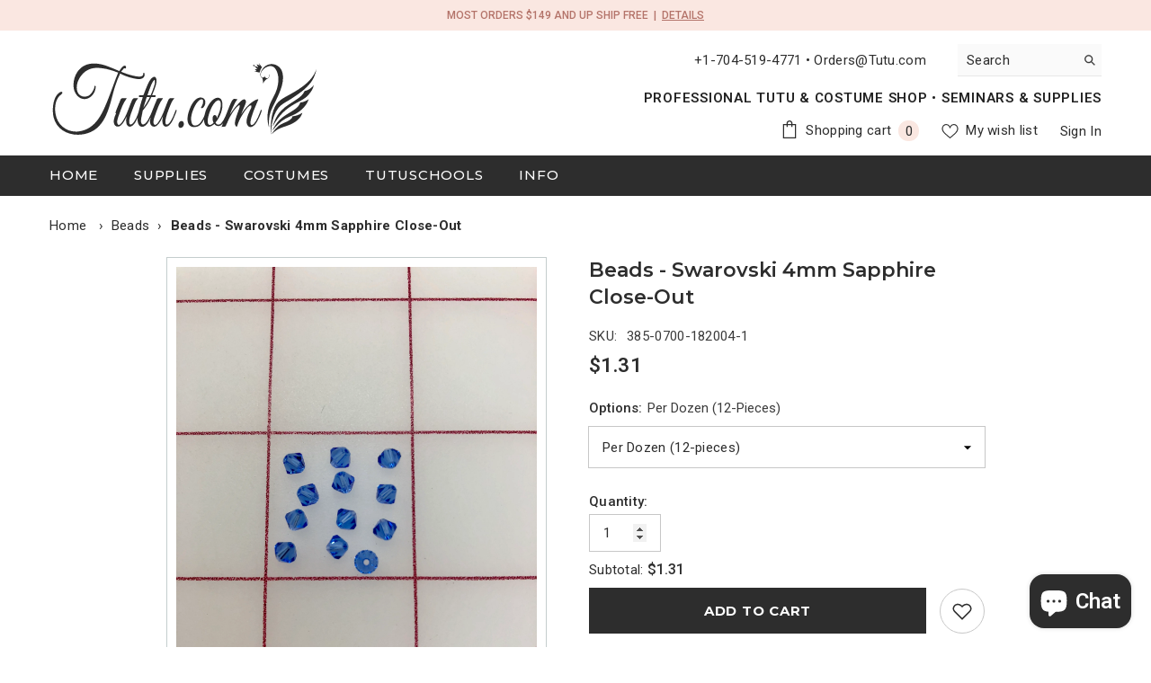

--- FILE ---
content_type: text/html; charset=utf-8
request_url: https://tutu.com/collections/beads/products/beads-swarovski-4mm-sapphire-close-out
body_size: 78977
content:
<!doctype html><html class="no-js" lang="en">
    <head>
        <meta charset="utf-8">
        <meta http-equiv="X-UA-Compatible" content="IE=edge">
        <meta name="viewport" content="width=device-width,initial-scale=1">
        <meta name="theme-color" content="">
        <link rel="canonical" href="https://tutu.com/products/beads-swarovski-4mm-sapphire-close-out" canonical-shop-url="https://tutu.com/"><link rel="shortcut icon" href="//tutu.com/cdn/shop/files/TuTu_Logo_Grayscale_d91fbabb-f2ca-48bf-b631-aec987db5c30_32x32.png?v=1747257695" type="image/png"><link rel="preconnect" href="https://cdn.shopify.com" crossorigin>
        <title>Beads - Swarovski 4mm Sapphire Close-Out  &ndash; Tutu.com</title><meta name="description" content="Priced per dozen.  Discount for one gross (144 pieces).  4mm Swarovski 5301/5328 bicone beads are beautiful, high-faceted beads.  They are machine-cut and have a hole drilled through the center, in which they can be sewn or wired together. These beads are perfect for tiara-making, jewelry and much more.  If using beads">

<meta property="og:site_name" content="Tutu.com">
<meta property="og:url" content="https://tutu.com/products/beads-swarovski-4mm-sapphire-close-out">
<meta property="og:title" content="Beads - Swarovski 4mm Sapphire Close-Out">
<meta property="og:type" content="product">
<meta property="og:description" content="Priced per dozen.  Discount for one gross (144 pieces).  4mm Swarovski 5301/5328 bicone beads are beautiful, high-faceted beads.  They are machine-cut and have a hole drilled through the center, in which they can be sewn or wired together. These beads are perfect for tiara-making, jewelry and much more.  If using beads"><meta property="og:image" content="http://tutu.com/cdn/shop/products/385-0700-182004.jpg?v=1602442801">
  <meta property="og:image:secure_url" content="https://tutu.com/cdn/shop/products/385-0700-182004.jpg?v=1602442801">
  <meta property="og:image:width" content="3024">
  <meta property="og:image:height" content="4032"><meta property="og:price:amount" content="1.31">
  <meta property="og:price:currency" content="USD"><meta name="twitter:card" content="summary_large_image">
<meta name="twitter:title" content="Beads - Swarovski 4mm Sapphire Close-Out">
<meta name="twitter:description" content="Priced per dozen.  Discount for one gross (144 pieces).  4mm Swarovski 5301/5328 bicone beads are beautiful, high-faceted beads.  They are machine-cut and have a hole drilled through the center, in which they can be sewn or wired together. These beads are perfect for tiara-making, jewelry and much more.  If using beads">

        <script>window.performance && window.performance.mark && window.performance.mark('shopify.content_for_header.start');</script><meta name="google-site-verification" content="HPnbzaaqGzpov_ATkeLrz_IiNBfJTehUNL9rhxT1WyE">
<meta id="shopify-digital-wallet" name="shopify-digital-wallet" content="/21637051/digital_wallets/dialog">
<meta name="shopify-checkout-api-token" content="01abc5bc1388304272181e3b7c307306">
<meta id="in-context-paypal-metadata" data-shop-id="21637051" data-venmo-supported="true" data-environment="production" data-locale="en_US" data-paypal-v4="true" data-currency="USD">
<link rel="alternate" type="application/json+oembed" href="https://tutu.com/products/beads-swarovski-4mm-sapphire-close-out.oembed">
<script async="async" src="/checkouts/internal/preloads.js?locale=en-US"></script>
<link rel="preconnect" href="https://shop.app" crossorigin="anonymous">
<script async="async" src="https://shop.app/checkouts/internal/preloads.js?locale=en-US&shop_id=21637051" crossorigin="anonymous"></script>
<script id="shopify-features" type="application/json">{"accessToken":"01abc5bc1388304272181e3b7c307306","betas":["rich-media-storefront-analytics"],"domain":"tutu.com","predictiveSearch":true,"shopId":21637051,"locale":"en"}</script>
<script>var Shopify = Shopify || {};
Shopify.shop = "tutu-masters.myshopify.com";
Shopify.locale = "en";
Shopify.currency = {"active":"USD","rate":"1.0"};
Shopify.country = "US";
Shopify.theme = {"name":"ELLA 6.7.3 IN PROGRESS","id":177770529055,"schema_name":"Ella","schema_version":"6.7.3","theme_store_id":null,"role":"main"};
Shopify.theme.handle = "null";
Shopify.theme.style = {"id":null,"handle":null};
Shopify.cdnHost = "tutu.com/cdn";
Shopify.routes = Shopify.routes || {};
Shopify.routes.root = "/";</script>
<script type="module">!function(o){(o.Shopify=o.Shopify||{}).modules=!0}(window);</script>
<script>!function(o){function n(){var o=[];function n(){o.push(Array.prototype.slice.apply(arguments))}return n.q=o,n}var t=o.Shopify=o.Shopify||{};t.loadFeatures=n(),t.autoloadFeatures=n()}(window);</script>
<script>
  window.ShopifyPay = window.ShopifyPay || {};
  window.ShopifyPay.apiHost = "shop.app\/pay";
  window.ShopifyPay.redirectState = null;
</script>
<script id="shop-js-analytics" type="application/json">{"pageType":"product"}</script>
<script defer="defer" async type="module" src="//tutu.com/cdn/shopifycloud/shop-js/modules/v2/client.init-shop-cart-sync_IZsNAliE.en.esm.js"></script>
<script defer="defer" async type="module" src="//tutu.com/cdn/shopifycloud/shop-js/modules/v2/chunk.common_0OUaOowp.esm.js"></script>
<script type="module">
  await import("//tutu.com/cdn/shopifycloud/shop-js/modules/v2/client.init-shop-cart-sync_IZsNAliE.en.esm.js");
await import("//tutu.com/cdn/shopifycloud/shop-js/modules/v2/chunk.common_0OUaOowp.esm.js");

  window.Shopify.SignInWithShop?.initShopCartSync?.({"fedCMEnabled":true,"windoidEnabled":true});

</script>
<script defer="defer" async type="module" src="//tutu.com/cdn/shopifycloud/shop-js/modules/v2/client.payment-terms_CNlwjfZz.en.esm.js"></script>
<script defer="defer" async type="module" src="//tutu.com/cdn/shopifycloud/shop-js/modules/v2/chunk.common_0OUaOowp.esm.js"></script>
<script defer="defer" async type="module" src="//tutu.com/cdn/shopifycloud/shop-js/modules/v2/chunk.modal_CGo_dVj3.esm.js"></script>
<script type="module">
  await import("//tutu.com/cdn/shopifycloud/shop-js/modules/v2/client.payment-terms_CNlwjfZz.en.esm.js");
await import("//tutu.com/cdn/shopifycloud/shop-js/modules/v2/chunk.common_0OUaOowp.esm.js");
await import("//tutu.com/cdn/shopifycloud/shop-js/modules/v2/chunk.modal_CGo_dVj3.esm.js");

  
</script>
<script>
  window.Shopify = window.Shopify || {};
  if (!window.Shopify.featureAssets) window.Shopify.featureAssets = {};
  window.Shopify.featureAssets['shop-js'] = {"shop-cart-sync":["modules/v2/client.shop-cart-sync_DLOhI_0X.en.esm.js","modules/v2/chunk.common_0OUaOowp.esm.js"],"init-fed-cm":["modules/v2/client.init-fed-cm_C6YtU0w6.en.esm.js","modules/v2/chunk.common_0OUaOowp.esm.js"],"shop-button":["modules/v2/client.shop-button_BCMx7GTG.en.esm.js","modules/v2/chunk.common_0OUaOowp.esm.js"],"shop-cash-offers":["modules/v2/client.shop-cash-offers_BT26qb5j.en.esm.js","modules/v2/chunk.common_0OUaOowp.esm.js","modules/v2/chunk.modal_CGo_dVj3.esm.js"],"init-windoid":["modules/v2/client.init-windoid_B9PkRMql.en.esm.js","modules/v2/chunk.common_0OUaOowp.esm.js"],"init-shop-email-lookup-coordinator":["modules/v2/client.init-shop-email-lookup-coordinator_DZkqjsbU.en.esm.js","modules/v2/chunk.common_0OUaOowp.esm.js"],"shop-toast-manager":["modules/v2/client.shop-toast-manager_Di2EnuM7.en.esm.js","modules/v2/chunk.common_0OUaOowp.esm.js"],"shop-login-button":["modules/v2/client.shop-login-button_BtqW_SIO.en.esm.js","modules/v2/chunk.common_0OUaOowp.esm.js","modules/v2/chunk.modal_CGo_dVj3.esm.js"],"avatar":["modules/v2/client.avatar_BTnouDA3.en.esm.js"],"pay-button":["modules/v2/client.pay-button_CWa-C9R1.en.esm.js","modules/v2/chunk.common_0OUaOowp.esm.js"],"init-shop-cart-sync":["modules/v2/client.init-shop-cart-sync_IZsNAliE.en.esm.js","modules/v2/chunk.common_0OUaOowp.esm.js"],"init-customer-accounts":["modules/v2/client.init-customer-accounts_DenGwJTU.en.esm.js","modules/v2/client.shop-login-button_BtqW_SIO.en.esm.js","modules/v2/chunk.common_0OUaOowp.esm.js","modules/v2/chunk.modal_CGo_dVj3.esm.js"],"init-shop-for-new-customer-accounts":["modules/v2/client.init-shop-for-new-customer-accounts_JdHXxpS9.en.esm.js","modules/v2/client.shop-login-button_BtqW_SIO.en.esm.js","modules/v2/chunk.common_0OUaOowp.esm.js","modules/v2/chunk.modal_CGo_dVj3.esm.js"],"init-customer-accounts-sign-up":["modules/v2/client.init-customer-accounts-sign-up_D6__K_p8.en.esm.js","modules/v2/client.shop-login-button_BtqW_SIO.en.esm.js","modules/v2/chunk.common_0OUaOowp.esm.js","modules/v2/chunk.modal_CGo_dVj3.esm.js"],"checkout-modal":["modules/v2/client.checkout-modal_C_ZQDY6s.en.esm.js","modules/v2/chunk.common_0OUaOowp.esm.js","modules/v2/chunk.modal_CGo_dVj3.esm.js"],"shop-follow-button":["modules/v2/client.shop-follow-button_XetIsj8l.en.esm.js","modules/v2/chunk.common_0OUaOowp.esm.js","modules/v2/chunk.modal_CGo_dVj3.esm.js"],"lead-capture":["modules/v2/client.lead-capture_DvA72MRN.en.esm.js","modules/v2/chunk.common_0OUaOowp.esm.js","modules/v2/chunk.modal_CGo_dVj3.esm.js"],"shop-login":["modules/v2/client.shop-login_ClXNxyh6.en.esm.js","modules/v2/chunk.common_0OUaOowp.esm.js","modules/v2/chunk.modal_CGo_dVj3.esm.js"],"payment-terms":["modules/v2/client.payment-terms_CNlwjfZz.en.esm.js","modules/v2/chunk.common_0OUaOowp.esm.js","modules/v2/chunk.modal_CGo_dVj3.esm.js"]};
</script>
<script>(function() {
  var isLoaded = false;
  function asyncLoad() {
    if (isLoaded) return;
    isLoaded = true;
    var urls = ["https:\/\/formbuilder.hulkapps.com\/skeletopapp.js?shop=tutu-masters.myshopify.com","https:\/\/d23dclunsivw3h.cloudfront.net\/redirect-app.js?shop=tutu-masters.myshopify.com"];
    for (var i = 0; i < urls.length; i++) {
      var s = document.createElement('script');
      s.type = 'text/javascript';
      s.async = true;
      s.src = urls[i];
      var x = document.getElementsByTagName('script')[0];
      x.parentNode.insertBefore(s, x);
    }
  };
  if(window.attachEvent) {
    window.attachEvent('onload', asyncLoad);
  } else {
    window.addEventListener('load', asyncLoad, false);
  }
})();</script>
<script id="__st">var __st={"a":21637051,"offset":-18000,"reqid":"3e625881-df37-4c0b-9366-a3d65bd744c5-1768350024","pageurl":"tutu.com\/collections\/beads\/products\/beads-swarovski-4mm-sapphire-close-out","u":"a09ed338dc73","p":"product","rtyp":"product","rid":4852275642446};</script>
<script>window.ShopifyPaypalV4VisibilityTracking = true;</script>
<script id="captcha-bootstrap">!function(){'use strict';const t='contact',e='account',n='new_comment',o=[[t,t],['blogs',n],['comments',n],[t,'customer']],c=[[e,'customer_login'],[e,'guest_login'],[e,'recover_customer_password'],[e,'create_customer']],r=t=>t.map((([t,e])=>`form[action*='/${t}']:not([data-nocaptcha='true']) input[name='form_type'][value='${e}']`)).join(','),a=t=>()=>t?[...document.querySelectorAll(t)].map((t=>t.form)):[];function s(){const t=[...o],e=r(t);return a(e)}const i='password',u='form_key',d=['recaptcha-v3-token','g-recaptcha-response','h-captcha-response',i],f=()=>{try{return window.sessionStorage}catch{return}},m='__shopify_v',_=t=>t.elements[u];function p(t,e,n=!1){try{const o=window.sessionStorage,c=JSON.parse(o.getItem(e)),{data:r}=function(t){const{data:e,action:n}=t;return t[m]||n?{data:e,action:n}:{data:t,action:n}}(c);for(const[e,n]of Object.entries(r))t.elements[e]&&(t.elements[e].value=n);n&&o.removeItem(e)}catch(o){console.error('form repopulation failed',{error:o})}}const l='form_type',E='cptcha';function T(t){t.dataset[E]=!0}const w=window,h=w.document,L='Shopify',v='ce_forms',y='captcha';let A=!1;((t,e)=>{const n=(g='f06e6c50-85a8-45c8-87d0-21a2b65856fe',I='https://cdn.shopify.com/shopifycloud/storefront-forms-hcaptcha/ce_storefront_forms_captcha_hcaptcha.v1.5.2.iife.js',D={infoText:'Protected by hCaptcha',privacyText:'Privacy',termsText:'Terms'},(t,e,n)=>{const o=w[L][v],c=o.bindForm;if(c)return c(t,g,e,D).then(n);var r;o.q.push([[t,g,e,D],n]),r=I,A||(h.body.append(Object.assign(h.createElement('script'),{id:'captcha-provider',async:!0,src:r})),A=!0)});var g,I,D;w[L]=w[L]||{},w[L][v]=w[L][v]||{},w[L][v].q=[],w[L][y]=w[L][y]||{},w[L][y].protect=function(t,e){n(t,void 0,e),T(t)},Object.freeze(w[L][y]),function(t,e,n,w,h,L){const[v,y,A,g]=function(t,e,n){const i=e?o:[],u=t?c:[],d=[...i,...u],f=r(d),m=r(i),_=r(d.filter((([t,e])=>n.includes(e))));return[a(f),a(m),a(_),s()]}(w,h,L),I=t=>{const e=t.target;return e instanceof HTMLFormElement?e:e&&e.form},D=t=>v().includes(t);t.addEventListener('submit',(t=>{const e=I(t);if(!e)return;const n=D(e)&&!e.dataset.hcaptchaBound&&!e.dataset.recaptchaBound,o=_(e),c=g().includes(e)&&(!o||!o.value);(n||c)&&t.preventDefault(),c&&!n&&(function(t){try{if(!f())return;!function(t){const e=f();if(!e)return;const n=_(t);if(!n)return;const o=n.value;o&&e.removeItem(o)}(t);const e=Array.from(Array(32),(()=>Math.random().toString(36)[2])).join('');!function(t,e){_(t)||t.append(Object.assign(document.createElement('input'),{type:'hidden',name:u})),t.elements[u].value=e}(t,e),function(t,e){const n=f();if(!n)return;const o=[...t.querySelectorAll(`input[type='${i}']`)].map((({name:t})=>t)),c=[...d,...o],r={};for(const[a,s]of new FormData(t).entries())c.includes(a)||(r[a]=s);n.setItem(e,JSON.stringify({[m]:1,action:t.action,data:r}))}(t,e)}catch(e){console.error('failed to persist form',e)}}(e),e.submit())}));const S=(t,e)=>{t&&!t.dataset[E]&&(n(t,e.some((e=>e===t))),T(t))};for(const o of['focusin','change'])t.addEventListener(o,(t=>{const e=I(t);D(e)&&S(e,y())}));const B=e.get('form_key'),M=e.get(l),P=B&&M;t.addEventListener('DOMContentLoaded',(()=>{const t=y();if(P)for(const e of t)e.elements[l].value===M&&p(e,B);[...new Set([...A(),...v().filter((t=>'true'===t.dataset.shopifyCaptcha))])].forEach((e=>S(e,t)))}))}(h,new URLSearchParams(w.location.search),n,t,e,['guest_login'])})(!0,!0)}();</script>
<script integrity="sha256-4kQ18oKyAcykRKYeNunJcIwy7WH5gtpwJnB7kiuLZ1E=" data-source-attribution="shopify.loadfeatures" defer="defer" src="//tutu.com/cdn/shopifycloud/storefront/assets/storefront/load_feature-a0a9edcb.js" crossorigin="anonymous"></script>
<script crossorigin="anonymous" defer="defer" src="//tutu.com/cdn/shopifycloud/storefront/assets/shopify_pay/storefront-65b4c6d7.js?v=20250812"></script>
<script data-source-attribution="shopify.dynamic_checkout.dynamic.init">var Shopify=Shopify||{};Shopify.PaymentButton=Shopify.PaymentButton||{isStorefrontPortableWallets:!0,init:function(){window.Shopify.PaymentButton.init=function(){};var t=document.createElement("script");t.src="https://tutu.com/cdn/shopifycloud/portable-wallets/latest/portable-wallets.en.js",t.type="module",document.head.appendChild(t)}};
</script>
<script data-source-attribution="shopify.dynamic_checkout.buyer_consent">
  function portableWalletsHideBuyerConsent(e){var t=document.getElementById("shopify-buyer-consent"),n=document.getElementById("shopify-subscription-policy-button");t&&n&&(t.classList.add("hidden"),t.setAttribute("aria-hidden","true"),n.removeEventListener("click",e))}function portableWalletsShowBuyerConsent(e){var t=document.getElementById("shopify-buyer-consent"),n=document.getElementById("shopify-subscription-policy-button");t&&n&&(t.classList.remove("hidden"),t.removeAttribute("aria-hidden"),n.addEventListener("click",e))}window.Shopify?.PaymentButton&&(window.Shopify.PaymentButton.hideBuyerConsent=portableWalletsHideBuyerConsent,window.Shopify.PaymentButton.showBuyerConsent=portableWalletsShowBuyerConsent);
</script>
<script data-source-attribution="shopify.dynamic_checkout.cart.bootstrap">document.addEventListener("DOMContentLoaded",(function(){function t(){return document.querySelector("shopify-accelerated-checkout-cart, shopify-accelerated-checkout")}if(t())Shopify.PaymentButton.init();else{new MutationObserver((function(e,n){t()&&(Shopify.PaymentButton.init(),n.disconnect())})).observe(document.body,{childList:!0,subtree:!0})}}));
</script>
<link id="shopify-accelerated-checkout-styles" rel="stylesheet" media="screen" href="https://tutu.com/cdn/shopifycloud/portable-wallets/latest/accelerated-checkout-backwards-compat.css" crossorigin="anonymous">
<style id="shopify-accelerated-checkout-cart">
        #shopify-buyer-consent {
  margin-top: 1em;
  display: inline-block;
  width: 100%;
}

#shopify-buyer-consent.hidden {
  display: none;
}

#shopify-subscription-policy-button {
  background: none;
  border: none;
  padding: 0;
  text-decoration: underline;
  font-size: inherit;
  cursor: pointer;
}

#shopify-subscription-policy-button::before {
  box-shadow: none;
}

      </style>
<script id="sections-script" data-sections="header-navigation-plain,header-mobile" defer="defer" src="//tutu.com/cdn/shop/t/134/compiled_assets/scripts.js?31078"></script>
<script>window.performance && window.performance.mark && window.performance.mark('shopify.content_for_header.end');</script>
        

<script>
    window.BOLD = window.BOLD || {};
        window.BOLD.options = window.BOLD.options || {};
        window.BOLD.options.settings = window.BOLD.options.settings || {};
        window.BOLD.options.settings.v1_variant_mode = window.BOLD.options.settings.v1_variant_mode || true;
        window.BOLD.options.settings.hybrid_fix_auto_insert_inputs =
        window.BOLD.options.settings.hybrid_fix_auto_insert_inputs || true;
</script>

<script>window.BOLD = window.BOLD || {};
    window.BOLD.common = window.BOLD.common || {};
    window.BOLD.common.Shopify = window.BOLD.common.Shopify || {};
    window.BOLD.common.Shopify.shop = {
      domain: 'tutu.com',
      permanent_domain: 'tutu-masters.myshopify.com',
      url: 'https://tutu.com',
      secure_url: 'https://tutu.com',money_format: "${{amount}} ",currency: "USD"
    };
    window.BOLD.common.Shopify.customer = {
      id: null,
      tags: null,
    };
    window.BOLD.common.Shopify.cart = {"note":null,"attributes":{},"original_total_price":0,"total_price":0,"total_discount":0,"total_weight":0.0,"item_count":0,"items":[],"requires_shipping":false,"currency":"USD","items_subtotal_price":0,"cart_level_discount_applications":[],"checkout_charge_amount":0};
    window.BOLD.common.template = 'product';window.BOLD.common.Shopify.formatMoney = function(money, format) {
        function n(t, e) {
            return "undefined" == typeof t ? e : t
        }
        function r(t, e, r, i) {
            if (e = n(e, 2),
                r = n(r, ","),
                i = n(i, "."),
            isNaN(t) || null == t)
                return 0;
            t = (t / 100).toFixed(e);
            var o = t.split(".")
                , a = o[0].replace(/(\d)(?=(\d\d\d)+(?!\d))/g, "$1" + r)
                , s = o[1] ? i + o[1] : "";
            return a + s
        }
        "string" == typeof money && (money = money.replace(".", ""));
        var i = ""
            , o = /\{\{\s*(\w+)\s*\}\}/
            , a = format || window.BOLD.common.Shopify.shop.money_format || window.Shopify.money_format || "$ {{ amount }}";
        switch (a.match(o)[1]) {
            case "amount":
                i = r(money, 2, ",", ".");
                break;
            case "amount_no_decimals":
                i = r(money, 0, ",", ".");
                break;
            case "amount_with_comma_separator":
                i = r(money, 2, ".", ",");
                break;
            case "amount_no_decimals_with_comma_separator":
                i = r(money, 0, ".", ",");
                break;
            case "amount_with_space_separator":
                i = r(money, 2, " ", ",");
                break;
            case "amount_no_decimals_with_space_separator":
                i = r(money, 0, " ", ",");
                break;
            case "amount_with_apostrophe_separator":
                i = r(money, 2, "'", ".");
                break;
        }
        return a.replace(o, i);
    };
    window.BOLD.common.Shopify.saveProduct = function (handle, product) {
      if (typeof handle === 'string' && typeof window.BOLD.common.Shopify.products[handle] === 'undefined') {
        if (typeof product === 'number') {
          window.BOLD.common.Shopify.handles[product] = handle;
          product = { id: product };
        }
        window.BOLD.common.Shopify.products[handle] = product;
      }
    };
    window.BOLD.common.Shopify.saveVariant = function (variant_id, variant) {
      if (typeof variant_id === 'number' && typeof window.BOLD.common.Shopify.variants[variant_id] === 'undefined') {
        window.BOLD.common.Shopify.variants[variant_id] = variant;
      }
    };window.BOLD.common.Shopify.products = window.BOLD.common.Shopify.products || {};
    window.BOLD.common.Shopify.variants = window.BOLD.common.Shopify.variants || {};
    window.BOLD.common.Shopify.handles = window.BOLD.common.Shopify.handles || {};window.BOLD.common.Shopify.handle = "beads-swarovski-4mm-sapphire-close-out"
window.BOLD.common.Shopify.saveProduct("beads-swarovski-4mm-sapphire-close-out", 4852275642446);window.BOLD.common.Shopify.saveVariant(32671764971598, { product_id: 4852275642446, product_handle: "beads-swarovski-4mm-sapphire-close-out", price: 131, group_id: '', csp_metafield: {}});window.BOLD.common.Shopify.saveVariant(32671765004366, { product_id: 4852275642446, product_handle: "beads-swarovski-4mm-sapphire-close-out", price: 1399, group_id: '', csp_metafield: {}});window.BOLD.apps_installed = {"Product Options":2} || {};window.BOLD.common.Shopify.saveProduct("beads-beads-assorted-colors-and-sizes-close-out", 8904960639263);window.BOLD.common.Shopify.saveVariant(47569586553119, { product_id: 8904960639263, product_handle: "beads-beads-assorted-colors-and-sizes-close-out", price: 100, group_id: '', csp_metafield: {}});window.BOLD.common.Shopify.saveProduct("beads-swarovski-4mm-light-colorado-topaz-close-out", 4852274987086);window.BOLD.common.Shopify.saveVariant(32671761334350, { product_id: 4852274987086, product_handle: "beads-swarovski-4mm-light-colorado-topaz-close-out", price: 131, group_id: '', csp_metafield: {}});window.BOLD.common.Shopify.saveVariant(32671761367118, { product_id: 4852274987086, product_handle: "beads-swarovski-4mm-light-colorado-topaz-close-out", price: 1399, group_id: '', csp_metafield: {}});window.BOLD.common.Shopify.saveProduct("beads-swarovski-4mm-light-siam-close-out", 4852276068430);window.BOLD.common.Shopify.saveVariant(32671768805454, { product_id: 4852276068430, product_handle: "beads-swarovski-4mm-light-siam-close-out", price: 131, group_id: '', csp_metafield: {}});window.BOLD.common.Shopify.saveVariant(32671768838222, { product_id: 4852276068430, product_handle: "beads-swarovski-4mm-light-siam-close-out", price: 1399, group_id: '', csp_metafield: {}});window.BOLD.common.Shopify.saveProduct("beads-swarovski-4mm-ruby-close-out", 4852275904590);window.BOLD.common.Shopify.saveVariant(32671768150094, { product_id: 4852275904590, product_handle: "beads-swarovski-4mm-ruby-close-out", price: 131, group_id: '', csp_metafield: {}});window.BOLD.common.Shopify.saveVariant(32671768182862, { product_id: 4852275904590, product_handle: "beads-swarovski-4mm-ruby-close-out", price: 1399, group_id: '', csp_metafield: {}});window.BOLD.common.Shopify.saveProduct("beads-swarovski-4mm-sapphire-close-out", 4852275642446);window.BOLD.common.Shopify.saveVariant(32671764971598, { product_id: 4852275642446, product_handle: "beads-swarovski-4mm-sapphire-close-out", price: 131, group_id: '', csp_metafield: {}});window.BOLD.common.Shopify.saveVariant(32671765004366, { product_id: 4852275642446, product_handle: "beads-swarovski-4mm-sapphire-close-out", price: 1399, group_id: '', csp_metafield: {}});window.BOLD.common.Shopify.saveProduct("beads-swarovski-4mm-siam-close-out", 4852267515982);window.BOLD.common.Shopify.saveVariant(32671751372878, { product_id: 4852267515982, product_handle: "beads-swarovski-4mm-siam-close-out", price: 131, group_id: '', csp_metafield: {}});window.BOLD.common.Shopify.saveVariant(32671751405646, { product_id: 4852267515982, product_handle: "beads-swarovski-4mm-siam-close-out", price: 1399, group_id: '', csp_metafield: {}});window.BOLD.common.Shopify.metafields = window.BOLD.common.Shopify.metafields || {};window.BOLD.common.Shopify.metafields["bold_rp"] = {};window.BOLD.common.Shopify.metafields["bold_csp_defaults"] = {};window.BOLD.common.cacheParams = window.BOLD.common.cacheParams || {};
</script>

<script>
    window.BOLD.common.cacheParams.options = 1767815179;
</script>
<link href="//tutu.com/cdn/shop/t/134/assets/bold-options.css?v=13782371882104562671757580898" rel="stylesheet" type="text/css" media="all" />
<script src="https://options.shopapps.site/js/options.js" type="text/javascript"></script><style>@import url('https://fonts.googleapis.com/css?family=Roboto:300,300i,400,400i,500,500i,600,600i,700,700i,800,800i&display=swap');
                @import url('https://fonts.googleapis.com/css?family=Montserrat:300,300i,400,400i,500,500i,600,600i,700,700i,800,800i&display=swap');
                    :root {
        --font-family-1: Roboto;
        --font-family-2: Montserrat;

        /* Settings Body */--font-body-family: Roboto;--font-body-size: 15px;--font-body-weight: 400;--body-line-height: 20px;--body-letter-spacing: .02em;

        /* Settings Heading */--font-heading-family: Montserrat;--font-heading-size: 30px;--font-heading-weight: 600;--font-heading-style: normal;--heading-line-height: 39px;--heading-letter-spacing: .05em;--heading-text-transform: uppercase;--heading-border-height: 2px;

        /* Menu Lv1 */--font-menu-lv1-family: Montserrat;--font-menu-lv1-size: 15px;--font-menu-lv1-weight: 500;--menu-lv1-line-height: 22px;--menu-lv1-letter-spacing: .05em;--menu-lv1-text-transform: uppercase;

        /* Menu Lv2 */--font-menu-lv2-family: Roboto;--font-menu-lv2-size: 15px;--font-menu-lv2-weight: 400;--menu-lv2-line-height: 22px;--menu-lv2-letter-spacing: .02em;--menu-lv2-text-transform: capitalize;

        /* Menu Lv3 */--font-menu-lv3-family: Roboto;--font-menu-lv3-size: 15px;--font-menu-lv3-weight: 400;--menu-lv3-line-height: 22px;--menu-lv3-letter-spacing: .02em;--menu-lv3-text-transform: capitalize;

        /* Mega Menu Lv2 */--font-mega-menu-lv2-family: Roboto;--font-mega-menu-lv2-size: 13px;--font-mega-menu-lv2-weight: 600;--font-mega-menu-lv2-style: normal;--mega-menu-lv2-line-height: 22px;--mega-menu-lv2-letter-spacing: .02em;--mega-menu-lv2-text-transform: uppercase;

        /* Mega Menu Lv3 */--font-mega-menu-lv3-family: Roboto;--font-mega-menu-lv3-size: 13px;--font-mega-menu-lv3-weight: 400;--mega-menu-lv3-line-height: 22px;--mega-menu-lv3-letter-spacing: .02em;--mega-menu-lv3-text-transform: capitalize;

        /* Product Card Title */--product-title-font: Roboto;--product-title-font-size : 15px;--product-title-font-weight : 400;--product-title-line-height: 22px;--product-title-letter-spacing: .02em;--product-title-line-text : 2;--product-title-text-transform : capitalize;--product-title-margin-bottom: 10px;

        /* Product Card Vendor */--product-vendor-font: Roboto;--product-vendor-font-size : 12px;--product-vendor-font-weight : 400;--product-vendor-font-style : normal;--product-vendor-line-height: 22px;--product-vendor-letter-spacing: .02em;--product-vendor-text-transform : uppercase;--product-vendor-margin-bottom: 0px;--product-vendor-margin-top: 0px;

        /* Product Card Price */--product-price-font: Roboto;--product-price-font-size : 16px;--product-price-font-weight : 600;--product-price-line-height: 22px;--product-price-letter-spacing: .02em;--product-price-margin-top: 0px;--product-price-margin-bottom: 13px;

        /* Product Card Badge */--badge-font: Montserrat;--badge-font-size : 13px;--badge-font-weight : 600;--badge-text-transform : uppercase;--badge-letter-spacing: .02em;--badge-line-height: 20px;--badge-border-radius: 0px;--badge-padding-top: 0px;--badge-padding-bottom: 0px;--badge-padding-left-right: 8px;--badge-postion-top: 0px;--badge-postion-left-right: 0px;

        /* Product Quickview */
        --product-quickview-font-size : 12px; --product-quickview-line-height: 23px; --product-quickview-border-radius: 1px; --product-quickview-padding-top: 0px; --product-quickview-padding-bottom: 0px; --product-quickview-padding-left-right: 7px; --product-quickview-sold-out-product: #e95144;--product-quickview-box-shadow: none;/* Blog Card Tile */--blog-title-font: Montserrat;--blog-title-font-size : 20px; --blog-title-font-weight : 600; --blog-title-line-height: 29px; --blog-title-letter-spacing: .09em; --blog-title-text-transform : uppercase;

        /* Blog Card Info (Date, Author) */--blog-info-font: Roboto;--blog-info-font-size : 15px; --blog-info-font-weight : 400; --blog-info-line-height: 20px; --blog-info-letter-spacing: .02em; --blog-info-text-transform : uppercase;

        /* Button 1 */--btn-1-font-family: Montserrat;--btn-1-font-size: 15px; --btn-1-font-weight: 700; --btn-1-text-transform: uppercase; --btn-1-line-height: 23px; --btn-1-letter-spacing: .05em; --btn-1-text-align: center; --btn-1-border-radius: 0px; --btn-1-border-width: 1px; --btn-1-border-style: solid; --btn-1-padding-top: 10px; --btn-1-padding-bottom: 10px; --btn-1-horizontal-length: 0px; --btn-1-vertical-length: 0px; --btn-1-blur-radius: 0px; --btn-1-spread: 0px;
        --btn-1-all-bg-opacity-hover: rgba(0, 0, 0, 0.5);--btn-1-inset: ;/* Button 2 */--btn-2-font-family: Montserrat;--btn-2-font-size: 15px; --btn-2-font-weight: 700; --btn-2-text-transform: uppercase; --btn-2-line-height: 23px; --btn-2-letter-spacing: .05em; --btn-2-text-align: center; --btn-2-border-radius: 0px; --btn-2-border-width: 1px; --btn-2-border-style: solid; --btn-2-padding-top: 13px; --btn-2-padding-bottom: 13px; --btn-2-horizontal-length: 0px; --btn-2-vertical-length: 0px; --btn-2-blur-radius: 0px; --btn-2-spread: 0px;
        --btn-2-all-bg-opacity-hover: rgba(0, 0, 0, 0.5);--btn-2-inset: ;/* Button 3 */--btn-3-font-family: Montserrat;--btn-3-font-size: 15px; --btn-3-font-weight: 700; --btn-3-text-transform: uppercase; --btn-3-line-height: 23px; --btn-3-letter-spacing: .05em; --btn-3-text-align: center; --btn-3-border-radius: 0px; --btn-3-border-width: 1px; --btn-3-border-style: solid; --btn-3-padding-top: 10px; --btn-3-padding-bottom: 10px; --btn-3-horizontal-length: 0px; --btn-3-vertical-length: 0px; --btn-3-blur-radius: 0px; --btn-3-spread: 0px;
        --btn-3-all-bg-opacity: rgba(0, 0, 0, 0.1);--btn-3-all-bg-opacity-hover: rgba(0, 0, 0, 0.1);--btn-3-inset: ;/* Footer Heading */--footer-heading-font-family: Roboto;--footer-heading-font-size : 15px; --footer-heading-font-weight : 600; --footer-heading-line-height : 22px; --footer-heading-letter-spacing : .05em; --footer-heading-text-transform : uppercase;

        /* Footer Link */--footer-link-font-family: Roboto;--footer-link-font-size : 12px; --footer-link-font-weight : ; --footer-link-line-height : 28px; --footer-link-letter-spacing : .02em; --footer-link-text-transform : capitalize;

        /* Page Title */--font-page-title-family: Montserrat;--font-page-title-size: 30px; --font-page-title-weight: 600; --font-page-title-style: normal; --page-title-line-height: 39px; --page-title-letter-spacing: .05em; --page-title-text-transform: uppercase;

        /* Font Product Tab Title */
        --font-tab-type-1: Roboto; --font-tab-type-2: Montserrat;

        /* Text Size */
        --text-size-font-size : 10px; --text-size-font-weight : 400; --text-size-line-height : 22px; --text-size-letter-spacing : 0; --text-size-text-transform : uppercase; --text-size-color : #787878;

        /* Font Weight */
        --font-weight-normal: 400; --font-weight-medium: 500; --font-weight-semibold: 600; --font-weight-bold: 700; --font-weight-bolder: 800; --font-weight-black: 900;

        /* Radio Button */
        --form-label-checkbox-before-bg: #fff; --form-label-checkbox-before-border: #cecece; --form-label-checkbox-before-bg-checked: #000;

        /* Conatiner */
        --body-custom-width-container: 1600px;

        /* Layout Boxed */
        --color-background-layout-boxed: #f8f8f8;/* Arrow */
        --position-horizontal-slick-arrow: 0;

        /* General Color*/
        --color-text: #2d2d2d; --color-text2: #969696; --color-global: #2d2d2d; --color-white: #FFFFFF; --color-grey: #868686; --color-black: #2d2d2d; --color-base-text-rgb: 45, 45, 45; --color-base-text2-rgb: 150, 150, 150; --color-background: #ffffff; --color-background-rgb: 255, 255, 255; --color-background-overylay: rgba(255, 255, 255, 0.9); --color-base-accent-text: ; --color-base-accent-1: ; --color-base-accent-2: ; --color-link: #2d2d2d; --color-link-hover: #2d2d2d; --color-error: #D93333; --color-error-bg: #FCEEEE; --color-success: #5A5A5A; --color-success-bg: #DFF0D8; --color-info: #2d2d2d; --color-info-bg: #FFF2DD; --color-link-underline: rgba(45, 45, 45, 0.5); --color-breadcrumb: #999999; --colors-breadcrumb-hover: #2d2d2d;--colors-breadcrumb-active: #999999; --border-global: #e6e6e6; --bg-global: #f8f7f7; --bg-planceholder: #f8f7f7; --color-warning: #fff; --bg-warning: #c79e77; --color-background-10 : #eaeaea; --color-background-20 : #d5d5d5; --color-background-30 : #c0c0c0; --color-background-50 : #969696; --color-background-global : #969696;

        /* Arrow Color */
        --arrow-color: #2d2d2d; --arrow-background-color: #fff; --arrow-border-color: #ccc;--arrow-color-hover: #2d2d2d;--arrow-background-color-hover: #f8f8f8;--arrow-border-color-hover: #f8f8f8;--arrow-width: 35px;--arrow-height: 35px;--arrow-size: px;--arrow-size-icon: 17px;--arrow-border-radius: 50%;--arrow-border-width: 1px;--arrow-width-half: -17px;

        /* Pagination Color */
        --pagination-item-color: #2d2d2d; --pagination-item-color-active: #2d2d2d; --pagination-item-bg-color: #fff;--pagination-item-bg-color-active: #fff;--pagination-item-border-color: #fff;--pagination-item-border-color-active: #ffffff;--pagination-arrow-color: #2d2d2d;--pagination-arrow-color-active: #2d2d2d;--pagination-arrow-bg-color: #fff;--pagination-arrow-bg-color-active: #fff;--pagination-arrow-border-color: #fff;--pagination-arrow-border-color-active: #fff;

        /* Dots Color */
        --dots-color: transparent;--dots-border-color: #2d2d2d;--dots-color-active: #2d2d2d;--dots-border-color-active: #2d2d2d;--dots-style2-background-opacity: #00000050;--dots-width: 12px;--dots-height: 12px;

        /* Button Color */
        --btn-1-color: #FFFFFF;--btn-1-bg: #2d2d2d;--btn-1-border: #2d2d2d;--btn-1-color-hover: #2d2d2d;--btn-1-bg-hover: #ffffff;--btn-1-border-hover: #2d2d2d;
        --btn-2-color: #2d2d2d;--btn-2-bg: #FFFFFF;--btn-2-border: #727272;--btn-2-color-hover: #FFFFFF;--btn-2-bg-hover: #2d2d2d;--btn-2-border-hover: #2d2d2d;
        --btn-3-color: #FFFFFF;--btn-3-bg: #2d2d2d;--btn-3-border: #2d2d2d;--btn-3-color-hover: #2d2d2d;--btn-3-bg-hover: #FFFFFF;--btn-3-border-hover: #2d2d2d;
        --anchor-transition: all ease .3s;--bg-white: #ffffff;--bg-black: #000000;--bg-grey: #808080;--icon: var(--color-text);--text-cart: #3c3c3c;--duration-short: 100ms;--duration-default: 350ms;--duration-long: 500ms;--form-input-bg: #ffffff;--form-input-border: #c7c7c7;--form-input-color: #2d2d2d;--form-input-placeholder: #868686;--form-label: #2d2d2d;

        --new-badge-color: #232323;--new-badge-bg: #FFFFFF;--sale-badge-color: #ffffff;--sale-badge-bg: #c12e48;--sold-out-badge-color: #ffffff;--sold-out-badge-bg: #c1c1c1;--custom-badge-color: #ffffff;--custom-badge-bg: #ffbb49;--bundle-badge-color: #ffffff;--bundle-badge-bg: #232323;
        
        --product-title-color : #2d2d2d;--product-title-color-hover : #2d2d2d;--product-vendor-color : #969696;--product-price-color : #2d2d2d;--product-sale-price-color : #c12e48;--product-compare-price-color : #969696;--product-countdown-color : #c12e48;--product-countdown-bg-color : #ffffff;

        --product-swatch-border : #cbcbcb;--product-swatch-border-active : #232323;--product-swatch-width : 40px;--product-swatch-height : 40px;--product-swatch-border-radius : 0px;--product-swatch-color-width : 40px;--product-swatch-color-height : 40px;--product-swatch-color-border-radius : 20px;

        --product-wishlist-color : #2d2d2d;--product-wishlist-bg : #ffffff;--product-wishlist-border : transparent;--product-wishlist-color-added : #ffffff;--product-wishlist-bg-added : #2d2d2d;--product-wishlist-border-added : transparent;--product-compare-color : #000000;--product-compare-bg : #FFFFFF;--product-compare-color-added : #D12442; --product-compare-bg-added : #FFFFFF; --product-hot-stock-text-color : #c12e48; --product-quick-view-color : #000000; --product-cart-image-fit : contain; --product-title-variant-font-size: 16px;--product-quick-view-bg : #FFFFFF;--product-quick-view-bg-above-button: rgba(255, 255, 255, 0.7);--product-quick-view-color-hover : #FFFFFF;--product-quick-view-bg-hover : #000000;--product-action-color : #232323;--product-action-bg : #ffffff;--product-action-border : #000000;--product-action-color-hover : #FFFFFF;--product-action-bg-hover : #232323;--product-action-border-hover : #232323;

        /* Multilevel Category Filter */
        --color-label-multiLevel-categories: #232323;--bg-label-multiLevel-categories: #fff;--color-button-multiLevel-categories: #fff;--bg-button-multiLevel-categories: #ff8b21;--border-button-multiLevel-categories: transparent;--hover-color-button-multiLevel-categories: #fff;--hover-bg-button-multiLevel-categories: #ff8b21;--w-product-swatch-custom: 30px;--h-product-swatch-custom: 30px;--w-product-swatch-custom-mb: 20px;--h-product-swatch-custom-mb: 20px;--font-size-product-swatch-more: 12px;--swatch-border : #cbcbcb;--swatch-border-active : #2d2d2d;

        --variant-size: #2d2d2d;--variant-size-border: #e7e7e7;--variant-size-bg: #ffffff;--variant-size-hover: #ffffff;--variant-size-border-hover: #2d2d2d;--variant-size-bg-hover: #2d2d2d;--variant-bg : #ffffff; --variant-color : #2d2d2d; --variant-bg-active : #ffffff; --variant-color-active : #2d2d2d;

        --fontsize-text-social: 12px;
        --page-content-distance: 64px;--sidebar-content-distance: 40px;--button-transition-ease: cubic-bezier(.25,.46,.45,.94);

        /* Loading Spinner Color */
        --spinner-top-color: #fc0; --spinner-right-color: #4dd4c6; --spinner-bottom-color: #f00; --spinner-left-color: #f6f6f6;

        /* Product Card Marquee */
        --product-marquee-background-color: ;--product-marquee-text-color: #FFFFFF;--product-marquee-text-size: 14px;--product-marquee-text-mobile-size: 14px;--product-marquee-text-weight: 400;--product-marquee-text-transform: none;--product-marquee-text-style: italic;--product-marquee-speed: ; --product-marquee-line-height: calc(var(--product-marquee-text-mobile-size) * 1.5);
    }
</style>

       <style>
          .bold_options.bold_options_loaded {
              background: white !important;
              border: none !important;
              padding-bottom: 0 !important;
          }
          
          .bold_options select {
              background: white;
              padding: 1.3rem !important;
          }
          
          .bold_option.bold_option_dropdown {
              gap: 0 !important;
              padding-bottom: 5px !important;
          }
         .bold_option.bold_option_dropdown {
              padding-bottom: 0px !important;
          }
                    
          .bold_option.bold_option_textarea {
              padding-bottom: 0px !important;
          }
          span.bold_option_element {
              margin-left: 0px !important;
          }
          .bold_options input {
              padding: 1.2rem !important;
          }
         span.bold_help_text {
            margin-top: 0px !important;
        }
         @media (min-width: 769px) {
            .bold_options span.bold_option_element {
              width: 500px !important;
            }
          }
          .bold_edit_in_cart .bold_option_set {
              display: table-caption;
          }
          .cart-item-block-right .edit-button,
          .cart-item-block-right .bold_cart_edit_button,
          .cart-item-block-right .bold_option_edit_container > div:last-child button {
            background-color: #818181;
            color: #ffffff;
            border: none;
            padding: 8px 16px;
            border-radius: 4px;
            font-size: 14px;
            cursor: pointer;
            display: inline-block;
            transition: background-color 0.3s ease, transform 0.2s ease;
          }
          
          .cart-item-block-right .edit-button:hover,
          .cart-item-block-right .bold_cart_edit_button:hover,
          .cart-item-block-right .bold_option_edit_container > div:last-child button:hover {
            background-color: #6e6e6e;
            transform: scale(1.05);
          }
          
          .cart-item-block-right .edit-button:active,
          .cart-item-block-right .bold_cart_edit_button:active,
          .cart-item-block-right .bold_option_edit_container > div:last-child button:active {
            transform: scale(0.98);
          }

      </style>
      
        <link href="//tutu.com/cdn/shop/t/134/assets/base.css?v=152711034790157839031757334485" rel="stylesheet" type="text/css" media="all" /><link href="//tutu.com/cdn/shop/t/134/assets/custom.css?v=116176513268672134621756091996" rel="stylesheet" type="text/css" media="all" /><link href="//tutu.com/cdn/shop/t/134/assets/animated.css?v=91884483947907798981755061854" rel="stylesheet" type="text/css" media="all" />
<link href="//tutu.com/cdn/shop/t/134/assets/component-card.css?v=182335514131096761661755061874" rel="stylesheet" type="text/css" media="all" />
<link href="//tutu.com/cdn/shop/t/134/assets/component-loading-overlay.css?v=26723411978098876071755061899" rel="stylesheet" type="text/css" media="all" />
<link href="//tutu.com/cdn/shop/t/134/assets/component-loading-banner.css?v=3915546272529853611755061899" rel="stylesheet" type="text/css" media="all" />
<link href="//tutu.com/cdn/shop/t/134/assets/component-quick-cart.css?v=89295794597919807701757400637" rel="stylesheet" type="text/css" media="all" />
<link rel="stylesheet" href="//tutu.com/cdn/shop/t/134/assets/vendor.css?v=164616260963476715651755061984" media="print" onload="this.media='all'">
<noscript><link href="//tutu.com/cdn/shop/t/134/assets/vendor.css?v=164616260963476715651755061984" rel="stylesheet" type="text/css" media="all" /></noscript>



<link href="//tutu.com/cdn/shop/t/134/assets/component-predictive-search.css?v=173460233946013614451755061909" rel="stylesheet" type="text/css" media="all" /><link rel="stylesheet" href="//tutu.com/cdn/shop/t/134/assets/component-newsletter.css?v=144117689180554793971755061906" media="print" onload="this.media='all'">
<link rel="stylesheet" href="//tutu.com/cdn/shop/t/134/assets/component-slider.css?v=18320497342874123791755061924" media="print" onload="this.media='all'">
<link rel="stylesheet" href="//tutu.com/cdn/shop/t/134/assets/component-list-social.css?v=160160302884525886651755061898" media="print" onload="this.media='all'"><noscript><link href="//tutu.com/cdn/shop/t/134/assets/component-newsletter.css?v=144117689180554793971755061906" rel="stylesheet" type="text/css" media="all" /></noscript>
<noscript><link href="//tutu.com/cdn/shop/t/134/assets/component-slider.css?v=18320497342874123791755061924" rel="stylesheet" type="text/css" media="all" /></noscript>
<noscript><link href="//tutu.com/cdn/shop/t/134/assets/component-list-social.css?v=160160302884525886651755061898" rel="stylesheet" type="text/css" media="all" /></noscript>

<style type="text/css">
	.nav-title-mobile {display: none;}.list-menu--disclosure{display: none;position: absolute;min-width: 100%;width: 22rem;background-color: var(--bg-white);box-shadow: 0 1px 4px 0 rgb(0 0 0 / 15%);padding: 5px 0 5px 20px;opacity: 0;visibility: visible;pointer-events: none;transition: opacity var(--duration-default) ease, transform var(--duration-default) ease;}.list-menu--disclosure-2{margin-left: calc(100% - 15px);z-index: 2;top: -5px;}.list-menu--disclosure:focus {outline: none;}.list-menu--disclosure.localization-selector {max-height: 18rem;overflow: auto;width: 10rem;padding: 0.5rem;}.js menu-drawer > details > summary::before, .js menu-drawer > details[open]:not(.menu-opening) > summary::before {content: '';position: absolute;cursor: default;width: 100%;height: calc(100vh - 100%);height: calc(var(--viewport-height, 100vh) - (var(--header-bottom-position, 100%)));top: 100%;left: 0;background: var(--color-foreground-50);opacity: 0;visibility: hidden;z-index: 2;transition: opacity var(--duration-default) ease,visibility var(--duration-default) ease;}menu-drawer > details[open] > summary::before {visibility: visible;opacity: 1;}.menu-drawer {position: absolute;transform: translateX(-100%);visibility: hidden;z-index: 3;left: 0;top: 100%;width: 100%;max-width: calc(100vw - 4rem);padding: 0;border: 0.1rem solid var(--color-background-10);border-left: 0;border-bottom: 0;background-color: var(--bg-white);overflow-x: hidden;}.js .menu-drawer {height: calc(100vh - 100%);height: calc(var(--viewport-height, 100vh) - (var(--header-bottom-position, 100%)));}.js details[open] > .menu-drawer, .js details[open] > .menu-drawer__submenu {transition: transform var(--duration-default) ease, visibility var(--duration-default) ease;}.no-js details[open] > .menu-drawer, .js details[open].menu-opening > .menu-drawer, details[open].menu-opening > .menu-drawer__submenu {transform: translateX(0);visibility: visible;}@media screen and (min-width: 750px) {.menu-drawer {width: 40rem;}.no-js .menu-drawer {height: auto;}}.menu-drawer__inner-container {position: relative;height: 100%;}.menu-drawer__navigation-container {display: grid;grid-template-rows: 1fr auto;align-content: space-between;overflow-y: auto;height: 100%;}.menu-drawer__navigation {padding: 0 0 5.6rem 0;}.menu-drawer__inner-submenu {height: 100%;overflow-x: hidden;overflow-y: auto;}.no-js .menu-drawer__navigation {padding: 0;}.js .menu-drawer__menu li {width: 100%;border-bottom: 1px solid #e6e6e6;overflow: hidden;}.menu-drawer__menu-item{line-height: var(--body-line-height);letter-spacing: var(--body-letter-spacing);padding: 10px 20px 10px 15px;cursor: pointer;display: flex;align-items: center;justify-content: space-between;}.menu-drawer__menu-item .label{display: inline-block;vertical-align: middle;font-size: calc(var(--font-body-size) - 4px);font-weight: var(--font-weight-normal);letter-spacing: var(--body-letter-spacing);height: 20px;line-height: 20px;margin: 0 0 0 10px;padding: 0 5px;text-transform: uppercase;text-align: center;position: relative;}.menu-drawer__menu-item .label:before{content: "";position: absolute;border: 5px solid transparent;top: 50%;left: -9px;transform: translateY(-50%);}.menu-drawer__menu-item > .icon{width: 24px;height: 24px;margin: 0 10px 0 0;}.menu-drawer__menu-item > .symbol {position: absolute;right: 20px;top: 50%;transform: translateY(-50%);display: flex;align-items: center;justify-content: center;font-size: 0;pointer-events: none;}.menu-drawer__menu-item > .symbol .icon{width: 14px;height: 14px;opacity: .6;}.menu-mobile-icon .menu-drawer__menu-item{justify-content: flex-start;}.no-js .menu-drawer .menu-drawer__menu-item > .symbol {display: none;}.js .menu-drawer__submenu {position: absolute;top: 0;width: 100%;bottom: 0;left: 0;background-color: var(--bg-white);z-index: 1;transform: translateX(100%);visibility: hidden;}.js .menu-drawer__submenu .menu-drawer__submenu {overflow-y: auto;}.menu-drawer__close-button {display: block;width: 100%;padding: 10px 15px;background-color: transparent;border: none;background: #f6f8f9;position: relative;}.menu-drawer__close-button .symbol{position: absolute;top: auto;left: 20px;width: auto;height: 22px;z-index: 10;display: flex;align-items: center;justify-content: center;font-size: 0;pointer-events: none;}.menu-drawer__close-button .icon {display: inline-block;vertical-align: middle;width: 18px;height: 18px;transform: rotate(180deg);}.menu-drawer__close-button .text{max-width: calc(100% - 50px);white-space: nowrap;overflow: hidden;text-overflow: ellipsis;display: inline-block;vertical-align: top;width: 100%;margin: 0 auto;}.no-js .menu-drawer__close-button {display: none;}.menu-drawer__utility-links {padding: 2rem;}.menu-drawer__account {display: inline-flex;align-items: center;text-decoration: none;padding: 1.2rem;margin-left: -1.2rem;font-size: 1.4rem;}.menu-drawer__account .icon-account {height: 2rem;width: 2rem;margin-right: 1rem;}.menu-drawer .list-social {justify-content: flex-start;margin-left: -1.25rem;margin-top: 2rem;}.menu-drawer .list-social:empty {display: none;}.menu-drawer .list-social__link {padding: 1.3rem 1.25rem;}

	/* Style General */
	.d-block{display: block}.d-inline-block{display: inline-block}.d-flex{display: flex}.d-none {display: none}.d-grid{display: grid}.ver-alg-mid {vertical-align: middle}.ver-alg-top{vertical-align: top}
	.flex-jc-start{justify-content:flex-start}.flex-jc-end{justify-content:flex-end}.flex-jc-center{justify-content:center}.flex-jc-between{justify-content:space-between}.flex-jc-stretch{justify-content:stretch}.flex-align-start{align-items: flex-start}.flex-align-center{align-items: center}.flex-align-end{align-items: flex-end}.flex-align-stretch{align-items:stretch}.flex-wrap{flex-wrap: wrap}.flex-nowrap{flex-wrap: nowrap}.fd-row{flex-direction:row}.fd-row-reverse{flex-direction:row-reverse}.fd-column{flex-direction:column}.fd-column-reverse{flex-direction:column-reverse}.fg-0{flex-grow:0}.fs-0{flex-shrink:0}.gap-15{gap:15px}.gap-30{gap:30px}.gap-col-30{column-gap:30px}
	.p-relative{position:relative}.p-absolute{position:absolute}.p-static{position:static}.p-fixed{position:fixed;}
	.zi-1{z-index:1}.zi-2{z-index:2}.zi-3{z-index:3}.zi-5{z-index:5}.zi-6{z-index:6}.zi-7{z-index:7}.zi-9{z-index:9}.zi-10{z-index:10}.zi-99{z-index:99} .zi-100{z-index:100} .zi-101{z-index:101}
	.top-0{top:0}.top-100{top:100%}.top-auto{top:auto}.left-0{left:0}.left-auto{left:auto}.right-0{right:0}.right-auto{right:auto}.bottom-0{bottom:0}
	.middle-y{top:50%;transform:translateY(-50%)}.middle-x{left:50%;transform:translateX(-50%)}
	.opacity-0{opacity:0}.opacity-1{opacity:1}
	.o-hidden{overflow:hidden}.o-visible{overflow:visible}.o-unset{overflow:unset}.o-x-hidden{overflow-x:hidden}.o-y-auto{overflow-y:auto;}
	.pt-0{padding-top:0}.pt-2{padding-top:2px}.pt-5{padding-top:5px}.pt-10{padding-top:10px}.pt-10-imp{padding-top:10px !important}.pt-12{padding-top:12px}.pt-16{padding-top:16px}.pt-20{padding-top:20px}.pt-24{padding-top:24px}.pt-30{padding-top:30px}.pt-32{padding-top:32px}.pt-36{padding-top:36px}.pt-48{padding-top:48px}.pb-0{padding-bottom:0}.pb-5{padding-bottom:5px}.pb-10{padding-bottom:10px}.pb-10-imp{padding-bottom:10px !important}.pb-12{padding-bottom:12px}.pb-15{padding-bottom:15px}.pb-16{padding-bottom:16px}.pb-18{padding-bottom:18px}.pb-20{padding-bottom:20px}.pb-24{padding-bottom:24px}.pb-32{padding-bottom:32px}.pb-40{padding-bottom:40px}.pb-48{padding-bottom:48px}.pb-50{padding-bottom:50px}.pb-80{padding-bottom:80px}.pb-84{padding-bottom:84px}.pr-0{padding-right:0}.pr-5{padding-right: 5px}.pr-10{padding-right:10px}.pr-20{padding-right:20px}.pr-24{padding-right:24px}.pr-30{padding-right:30px}.pr-36{padding-right:36px}.pr-80{padding-right:80px}.pl-0{padding-left:0}.pl-12{padding-left:12px}.pl-20{padding-left:20px}.pl-24{padding-left:24px}.pl-36{padding-left:36px}.pl-48{padding-left:48px}.pl-52{padding-left:52px}.pl-80{padding-left:80px}.p-zero{padding:0}
	.m-lr-auto{margin:0 auto}.m-zero{margin:0}.ml-auto{margin-left:auto}.ml-0{margin-left:0}.ml-5{margin-left:5px}.ml-15{margin-left:15px}.ml-20{margin-left:20px}.ml-30{margin-left:30px}.mr-auto{margin-right:auto}.mr-0{margin-right:0}.mr-5{margin-right:5px}.mr-10{margin-right:10px}.mr-20{margin-right:20px}.mr-30{margin-right:30px}.mt-0{margin-top: 0}.mt-10{margin-top: 10px}.mt-15{margin-top: 15px}.mt-20{margin-top: 20px}.mt-25{margin-top: 25px}.mt-30{margin-top: 30px}.mt-40{margin-top: 40px}.mt-45{margin-top: 45px}.mb-0{margin-bottom: 0}.mb-5{margin-bottom: 5px}.mb-10{margin-bottom: 10px}.mb-15{margin-bottom: 15px}.mb-18{margin-bottom: 18px}.mb-20{margin-bottom: 20px}.mb-30{margin-bottom: 30px}
	.h-0{height:0}.h-100{height:100%}.h-100v{height:100vh}.h-auto{height:auto}.mah-100{max-height:100%}.mih-15{min-height: 15px}.mih-none{min-height: unset}.lih-15{line-height: 15px}
	.w-50pc{width:50%}.w-100{width:100%}.w-100v{width:100vw}.maw-100{max-width:100%}.maw-300{max-width:300px}.maw-480{max-width: 480px}.maw-780{max-width: 780px}.w-auto{width:auto}.minw-auto{min-width: auto}.min-w-100{min-width: 100px}
	.float-l{float:left}.float-r{float:right}
	.b-zero{border:none}.br-50p{border-radius:50%}.br-zero{border-radius:0}.br-2{border-radius:2px}.bg-none{background: none}
	.stroke-w-0{stroke-width: 0px}.stroke-w-1h{stroke-width: 0.5px}.stroke-w-1{stroke-width: 1px}.stroke-w-3{stroke-width: 3px}.stroke-w-5{stroke-width: 5px}.stroke-w-7 {stroke-width: 7px}.stroke-w-10 {stroke-width: 10px}.stroke-w-12 {stroke-width: 12px}.stroke-w-15 {stroke-width: 15px}.stroke-w-20 {stroke-width: 20px}.stroke-w-25 {stroke-width: 25px}.stroke-w-30{stroke-width: 30px}.stroke-w-32 {stroke-width: 32px}.stroke-w-40 {stroke-width: 40px}
	.w-21{width: 21px}.w-23{width: 23px}.w-24{width: 24px}.h-22{height: 22px}.h-23{height: 23px}.h-24{height: 24px}.w-h-16{width: 16px;height: 16px}.w-h-17{width: 17px;height: 17px}.w-h-18 {width: 18px;height: 18px}.w-h-19{width: 19px;height: 19px}.w-h-20 {width: 20px;height: 20px}.w-h-21{width: 21px;height: 21px}.w-h-22 {width: 22px;height: 22px}.w-h-23{width: 23px;height: 23px}.w-h-24 {width: 24px;height: 24px}.w-h-25 {width: 25px;height: 25px}.w-h-26 {width: 26px;height: 26px}.w-h-27 {width: 27px;height: 27px}.w-h-28 {width: 28px;height: 28px}.w-h-29 {width: 29px;height: 29px}.w-h-30 {width: 30px;height: 30px}.w-h-31 {width: 31px;height: 31px}.w-h-32 {width: 32px;height: 32px}.w-h-33 {width: 33px;height: 33px}.w-h-34 {width: 34px;height: 34px}.w-h-35 {width: 35px;height: 35px}.w-h-36 {width: 36px;height: 36px}.w-h-37 {width: 37px;height: 37px}
	.txt-d-none{text-decoration:none}.txt-d-underline{text-decoration:underline}.txt-u-o-1{text-underline-offset: 1px}.txt-u-o-2{text-underline-offset: 2px}.txt-u-o-3{text-underline-offset: 3px}.txt-u-o-4{text-underline-offset: 4px}.txt-u-o-5{text-underline-offset: 5px}.txt-u-o-6{text-underline-offset: 6px}.txt-u-o-8{text-underline-offset: 8px}.txt-u-o-12{text-underline-offset: 12px}.txt-t-up{text-transform:uppercase}.txt-t-cap{text-transform:capitalize}
	.ft-0{font-size: 0}.ft-16{font-size: 16px}.ls-0{letter-spacing: 0}.ls-02{letter-spacing: 0.2em}.ls-05{letter-spacing: 0.5em}.ft-i{font-style: italic}
	.button-effect svg{transition: 0.3s}.button-effect:hover svg{transform: rotate(180deg)}
	.icon-effect:hover svg {transform: scale(1.15)}.icon-effect:hover .icon-search-1 {transform: rotate(-90deg) scale(1.15)}
	.link-effect > span:after, .link-effect > .text__icon:after{content: "";position: absolute;bottom: -2px;left: 0;height: 1px;width: 100%;transform: scaleX(0);transition: transform var(--duration-default) ease-out;transform-origin: right}
	.link-effect > .text__icon:after{ bottom: 0 }
	.link-effect > span:hover:after, .link-effect > .text__icon:hover:after{transform: scaleX(1);transform-origin: left}
	@media (min-width: 1025px){
		.pl-lg-80{padding-left:80px}.pr-lg-80{padding-right:80px}
	}
</style>
        <script src="//tutu.com/cdn/shop/t/134/assets/vendor.js?v=136349610325169103951755061985" type="text/javascript"></script>
<script src="//tutu.com/cdn/shop/t/134/assets/global.js?v=142879723181128653751755061941" type="text/javascript"></script>
<script src="//tutu.com/cdn/shop/t/134/assets/lazysizes.min.js?v=122719776364282065531755061962" type="text/javascript"></script>
<!-- <script src="//tutu.com/cdn/shop/t/134/assets/menu.js?v=49849284315874639661755061963" type="text/javascript"></script> --><script src="//tutu.com/cdn/shop/t/134/assets/predictive-search.js?v=150287457454705182001755061966" defer="defer"></script>

<script>
    window.lazySizesConfig = window.lazySizesConfig || {};
    lazySizesConfig.loadMode = 1;
    window.lazySizesConfig.init = false;
    lazySizes.init();

    window.rtl_slick = false;
    window.mobile_menu = 'default';
    window.iso_code = 'en';
    
        window.money_format = '${{amount}} ';
    
    window.shop_currency = 'USD';
    window.currencySymbol ="$";
    window.show_multiple_currencies = false;
    window.routes = {
        root: '',
        cart: '/cart',
        cart_add_url: '/cart/add',
        cart_change_url: '/cart/change',
        cart_update_url: '/cart/update',
        collection_all: '/collections/all',
        predictive_search_url: '/search/suggest',
        search_url: '/search'
    }; 
    window.button_load_more = {
        default: `Show more`,
        loading: `Loading...`,
        view_all: `View all collection`,
        no_more: `No more product`,
        no_more_collection: `No more collection`
    };
    window.after_add_to_cart = {
        type: 'quick_cart',
        message: `is added to your shopping cart.`,
        message_2: `Product added to cart successfully`
    };
    window.variant_image_group_quick_view = false;
    window.quick_view = {
        show: false,
        show_mb: false
    };
    window.quick_shop = {
        show: false,
        see_details: `View full details`,
    };
    window.quick_cart = {
        show: false
    };
    window.cartStrings = {
        error: `There was an error while updating your cart. Please try again.`,
        quantityError: `You can only add [quantity] of this item to your cart.`,
        addProductOutQuantity: `You can only add [maxQuantity] of this product to your cart`,
        addProductOutQuantity2: `The quantity of this product is insufficient.`,
        cartErrorMessage: `Translation missing: en.sections.cart.cart_quantity_error_prefix`,
        soldoutText: `sold out`,
        alreadyText: `all`,
        items: `items`,
        item: `item`,
        item_99: `99+`,
    };
    window.variantStrings = {
        addToCart: `Add to cart`,
        addingToCart: `Adding to cart...`,
        addedToCart: `Added to cart`,
        submit: `Submit`,
        soldOut: `Sold out`,
        unavailable: `Unavailable`,
        soldOut_message: `This variant is sold out!`,
        unavailable_message: `This variant is unavailable!`,
        addToCart_message: `You must select at least one products to add!`,
        select: `Select options`,
        preOrder: `Add to cart`,
        add: `Add`,
        unavailable_with_option: `[value] (unavailable)`,
        hide_variants_unavailable: false
    };
    window.quickOrderListStrings = {
        itemsAdded: `[quantity] items added`,
        itemAdded: `[quantity] item added`,
        itemsRemoved: `[quantity] items removed`,
        itemRemoved: `[quantity] item removed`,
        viewCart: `View cart`,
        each: `/ea`,
        min_error: `This item has a minimum of [min]`,
        max_error: `This item has a maximum of [max]`,
        step_error: `You can only add this item in increments of [step]`,
    };
    window.inventory_text = {
        hotStock: `Hurry up! Only [inventory] left`,
        hotStock2: `Please hurry! Only [inventory] left in stock`,
        warningQuantity: `Maximum quantity: [inventory]`,
        inStock: `In stock`,
        outOfStock: `Out Of Stock`,
        manyInStock: `Many In Stock`,
        show_options: `Show variants`,
        hide_options: `Hide variants`,
        adding : `Adding`,
        thank_you : `Thank you`,
        add_more : `Add more`,
        cart_feedback : `Added`
    };
    
    
        window.notify_me = {
            show: false
        };
    
    window.compare = {
        show: false,
        add: `Add to compare`,
        added: `Added to compare`,
        message: `You must select at least two products to compare!`
    };
    window.wishlist = {
        show: true,
        add: `Add to wishlist`,
        added: `Added to wishlist`,
        empty: `No product is added to your wishlist`,
        continue_shopping: `Continue shopping`
    };
    window.pagination = {
        style: 1,
        next: `Next`,
        prev: `Prev`
    }
    window.countdown = {
        text: `Limited-Time Offers, End in:`,
        day: `D`,
        hour: `H`,
        min: `M`,
        sec: `S`,
        day_2: `Days`,
        hour_2: `Hours`,
        min_2: `Mins`,
        sec_2: `Secs`,
        days: `Days`,
        hours: `Hours`,
        mins: `Mins`,
        secs: `Secs`,
        d: `d`,
        h: `h`,
        m: `m`,
        s: `s`
    };
    window.customer_view = {
        text: `[number] customers are viewing this product`
    };

    
        window.arrows = {
            icon_next: `<button type="button" class="slick-next" aria-label="Next" role="button"><svg role="img" xmlns="http://www.w3.org/2000/svg" viewBox="0 0 24 24"><path d="M 7.75 1.34375 L 6.25 2.65625 L 14.65625 12 L 6.25 21.34375 L 7.75 22.65625 L 16.75 12.65625 L 17.34375 12 L 16.75 11.34375 Z"></path></svg></button>`,
            icon_prev: `<button type="button" class="slick-prev" aria-label="Previous" role="button"><svg role="img" xmlns="http://www.w3.org/2000/svg" viewBox="0 0 24 24"><path d="M 7.75 1.34375 L 6.25 2.65625 L 14.65625 12 L 6.25 21.34375 L 7.75 22.65625 L 16.75 12.65625 L 17.34375 12 L 16.75 11.34375 Z"></path></svg></button>`
        }
    

    window.dynamic_browser_title = {
        show: true,
        text: ''
    };
    
    window.show_more_btn_text = {
        show_more: `Show more`,
        show_less: `Show less`,
        show_all: `Show all`,
    };

    function getCookie(cname) {
        let name = cname + "=";
        let decodedCookie = decodeURIComponent(document.cookie);
        let ca = decodedCookie.split(';');
        for(let i = 0; i <ca.length; i++) {
          let c = ca[i];
          while (c.charAt(0) == ' ') {
            c = c.substring(1);
          }
          if (c.indexOf(name) == 0) {
            return c.substring(name.length, c.length);
          }
        }
        return "";
    }
    
    const cookieAnnouncemenClosed = getCookie('announcement');
    window.announcementClosed = cookieAnnouncemenClosed === 'closed'
</script>

        <script>document.documentElement.className = document.documentElement.className.replace('no-js', 'js');</script><!-- BEGIN app block: shopify://apps/klaviyo-email-marketing-sms/blocks/klaviyo-onsite-embed/2632fe16-c075-4321-a88b-50b567f42507 -->












  <script async src="https://static.klaviyo.com/onsite/js/VyrG6C/klaviyo.js?company_id=VyrG6C"></script>
  <script>!function(){if(!window.klaviyo){window._klOnsite=window._klOnsite||[];try{window.klaviyo=new Proxy({},{get:function(n,i){return"push"===i?function(){var n;(n=window._klOnsite).push.apply(n,arguments)}:function(){for(var n=arguments.length,o=new Array(n),w=0;w<n;w++)o[w]=arguments[w];var t="function"==typeof o[o.length-1]?o.pop():void 0,e=new Promise((function(n){window._klOnsite.push([i].concat(o,[function(i){t&&t(i),n(i)}]))}));return e}}})}catch(n){window.klaviyo=window.klaviyo||[],window.klaviyo.push=function(){var n;(n=window._klOnsite).push.apply(n,arguments)}}}}();</script>

  
    <script id="viewed_product">
      if (item == null) {
        var _learnq = _learnq || [];

        var MetafieldReviews = null
        var MetafieldYotpoRating = null
        var MetafieldYotpoCount = null
        var MetafieldLooxRating = null
        var MetafieldLooxCount = null
        var okendoProduct = null
        var okendoProductReviewCount = null
        var okendoProductReviewAverageValue = null
        try {
          // The following fields are used for Customer Hub recently viewed in order to add reviews.
          // This information is not part of __kla_viewed. Instead, it is part of __kla_viewed_reviewed_items
          MetafieldReviews = {};
          MetafieldYotpoRating = null
          MetafieldYotpoCount = null
          MetafieldLooxRating = null
          MetafieldLooxCount = null

          okendoProduct = null
          // If the okendo metafield is not legacy, it will error, which then requires the new json formatted data
          if (okendoProduct && 'error' in okendoProduct) {
            okendoProduct = null
          }
          okendoProductReviewCount = okendoProduct ? okendoProduct.reviewCount : null
          okendoProductReviewAverageValue = okendoProduct ? okendoProduct.reviewAverageValue : null
        } catch (error) {
          console.error('Error in Klaviyo onsite reviews tracking:', error);
        }

        var item = {
          Name: "Beads - Swarovski 4mm Sapphire Close-Out",
          ProductID: 4852275642446,
          Categories: ["All Products","Beads","Best Selling Products","Close-out Clearance","Embellishments","Holiday Sale Collection 2024","Newest Products","Rhinestones","Stones","Tiara Supplies","Trending Now","TUTUMAFIA20 Collection"],
          ImageURL: "https://tutu.com/cdn/shop/products/385-0700-182004_grande.jpg?v=1602442801",
          URL: "https://tutu.com/products/beads-swarovski-4mm-sapphire-close-out",
          Brand: "Tutu.com",
          Price: "$1.31 ",
          Value: "1.31",
          CompareAtPrice: "$0.00 "
        };
        _learnq.push(['track', 'Viewed Product', item]);
        _learnq.push(['trackViewedItem', {
          Title: item.Name,
          ItemId: item.ProductID,
          Categories: item.Categories,
          ImageUrl: item.ImageURL,
          Url: item.URL,
          Metadata: {
            Brand: item.Brand,
            Price: item.Price,
            Value: item.Value,
            CompareAtPrice: item.CompareAtPrice
          },
          metafields:{
            reviews: MetafieldReviews,
            yotpo:{
              rating: MetafieldYotpoRating,
              count: MetafieldYotpoCount,
            },
            loox:{
              rating: MetafieldLooxRating,
              count: MetafieldLooxCount,
            },
            okendo: {
              rating: okendoProductReviewAverageValue,
              count: okendoProductReviewCount,
            }
          }
        }]);
      }
    </script>
  




  <script>
    window.klaviyoReviewsProductDesignMode = false
  </script>







<!-- END app block --><!-- BEGIN app block: shopify://apps/microsoft-clarity/blocks/clarity_js/31c3d126-8116-4b4a-8ba1-baeda7c4aeea -->
<script type="text/javascript">
  (function (c, l, a, r, i, t, y) {
    c[a] = c[a] || function () { (c[a].q = c[a].q || []).push(arguments); };
    t = l.createElement(r); t.async = 1; t.src = "https://www.clarity.ms/tag/" + i + "?ref=shopify";
    y = l.getElementsByTagName(r)[0]; y.parentNode.insertBefore(t, y);

    c.Shopify.loadFeatures([{ name: "consent-tracking-api", version: "0.1" }], error => {
      if (error) {
        console.error("Error loading Shopify features:", error);
        return;
      }

      c[a]('consentv2', {
        ad_Storage: c.Shopify.customerPrivacy.marketingAllowed() ? "granted" : "denied",
        analytics_Storage: c.Shopify.customerPrivacy.analyticsProcessingAllowed() ? "granted" : "denied",
      });
    });

    l.addEventListener("visitorConsentCollected", function (e) {
      c[a]('consentv2', {
        ad_Storage: e.detail.marketingAllowed ? "granted" : "denied",
        analytics_Storage: e.detail.analyticsAllowed ? "granted" : "denied",
      });
    });
  })(window, document, "clarity", "script", "sxa4j7acmo");
</script>



<!-- END app block --><!-- BEGIN app block: shopify://apps/judge-me-reviews/blocks/judgeme_core/61ccd3b1-a9f2-4160-9fe9-4fec8413e5d8 --><!-- Start of Judge.me Core -->






<link rel="dns-prefetch" href="https://cdnwidget.judge.me">
<link rel="dns-prefetch" href="https://cdn.judge.me">
<link rel="dns-prefetch" href="https://cdn1.judge.me">
<link rel="dns-prefetch" href="https://api.judge.me">

<script data-cfasync='false' class='jdgm-settings-script'>window.jdgmSettings={"pagination":5,"disable_web_reviews":false,"badge_no_review_text":"No reviews","badge_n_reviews_text":"{{ n }} Reviews","hide_badge_preview_if_no_reviews":true,"badge_hide_text":false,"enforce_center_preview_badge":false,"widget_title":"Customer Reviews","widget_open_form_text":"Write a review","widget_close_form_text":"Cancel review","widget_refresh_page_text":"Refresh page","widget_summary_text":"Based on {{ number_of_reviews }} review/reviews","widget_no_review_text":"Be the first to write a review","widget_name_field_text":"Display name","widget_verified_name_field_text":"Verified Name (public)","widget_name_placeholder_text":"Display name","widget_required_field_error_text":"This field is required.","widget_email_field_text":"Email address","widget_verified_email_field_text":"Verified Email (private, can not be edited)","widget_email_placeholder_text":"Your email address","widget_email_field_error_text":"Please enter a valid email address.","widget_rating_field_text":"Rating","widget_review_title_field_text":"Review Title","widget_review_title_placeholder_text":"Give your review a title","widget_review_body_field_text":"Review content","widget_review_body_placeholder_text":"Start writing here...","widget_pictures_field_text":"Picture/Video (optional)","widget_submit_review_text":"Submit Review","widget_submit_verified_review_text":"Submit Verified Review","widget_submit_success_msg_with_auto_publish":"Thank you! Please refresh the page in a few moments to see your review. You can remove or edit your review by logging into \u003ca href='https://judge.me/login' target='_blank' rel='nofollow noopener'\u003eJudge.me\u003c/a\u003e","widget_submit_success_msg_no_auto_publish":"Thank you! Your review will be published as soon as it is approved by the shop admin. You can remove or edit your review by logging into \u003ca href='https://judge.me/login' target='_blank' rel='nofollow noopener'\u003eJudge.me\u003c/a\u003e","widget_show_default_reviews_out_of_total_text":"Showing {{ n_reviews_shown }} out of {{ n_reviews }} reviews.","widget_show_all_link_text":"Show all","widget_show_less_link_text":"Show less","widget_author_said_text":"{{ reviewer_name }} said:","widget_days_text":"{{ n }} days ago","widget_weeks_text":"{{ n }} week/weeks ago","widget_months_text":"{{ n }} month/months ago","widget_years_text":"{{ n }} year/years ago","widget_yesterday_text":"Yesterday","widget_today_text":"Today","widget_replied_text":"\u003e\u003e {{ shop_name }} replied:","widget_read_more_text":"Read more","widget_reviewer_name_as_initial":"","widget_rating_filter_color":"#fbcd0a","widget_rating_filter_see_all_text":"See all reviews","widget_sorting_most_recent_text":"Most Recent","widget_sorting_highest_rating_text":"Highest Rating","widget_sorting_lowest_rating_text":"Lowest Rating","widget_sorting_with_pictures_text":"Only Pictures","widget_sorting_most_helpful_text":"Most Helpful","widget_open_question_form_text":"Ask a question","widget_reviews_subtab_text":"Reviews","widget_questions_subtab_text":"Questions","widget_question_label_text":"Question","widget_answer_label_text":"Answer","widget_question_placeholder_text":"Write your question here","widget_submit_question_text":"Submit Question","widget_question_submit_success_text":"Thank you for your question! We will notify you once it gets answered.","verified_badge_text":"Verified","verified_badge_bg_color":"","verified_badge_text_color":"","verified_badge_placement":"left-of-reviewer-name","widget_review_max_height":"","widget_hide_border":false,"widget_social_share":false,"widget_thumb":false,"widget_review_location_show":false,"widget_location_format":"","all_reviews_include_out_of_store_products":true,"all_reviews_out_of_store_text":"(out of store)","all_reviews_pagination":100,"all_reviews_product_name_prefix_text":"about","enable_review_pictures":true,"enable_question_anwser":false,"widget_theme":"default","review_date_format":"mm/dd/yy","default_sort_method":"most-recent","widget_product_reviews_subtab_text":"Product Reviews","widget_shop_reviews_subtab_text":"Shop Reviews","widget_other_products_reviews_text":"Reviews for other products","widget_store_reviews_subtab_text":"Store reviews","widget_no_store_reviews_text":"This store hasn't received any reviews yet","widget_web_restriction_product_reviews_text":"This product hasn't received any reviews yet","widget_no_items_text":"No items found","widget_show_more_text":"Show more","widget_write_a_store_review_text":"Write a Store Review","widget_other_languages_heading":"Reviews in Other Languages","widget_translate_review_text":"Translate review to {{ language }}","widget_translating_review_text":"Translating...","widget_show_original_translation_text":"Show original ({{ language }})","widget_translate_review_failed_text":"Review couldn't be translated.","widget_translate_review_retry_text":"Retry","widget_translate_review_try_again_later_text":"Try again later","show_product_url_for_grouped_product":false,"widget_sorting_pictures_first_text":"Pictures First","show_pictures_on_all_rev_page_mobile":false,"show_pictures_on_all_rev_page_desktop":false,"floating_tab_hide_mobile_install_preference":false,"floating_tab_button_name":"★ Reviews","floating_tab_title":"Let customers speak for us","floating_tab_button_color":"","floating_tab_button_background_color":"","floating_tab_url":"","floating_tab_url_enabled":false,"floating_tab_tab_style":"text","all_reviews_text_badge_text":"Customers rate us {{ shop.metafields.judgeme.all_reviews_rating | round: 1 }}/5 based on {{ shop.metafields.judgeme.all_reviews_count }} reviews.","all_reviews_text_badge_text_branded_style":"{{ shop.metafields.judgeme.all_reviews_rating | round: 1 }} out of 5 stars based on {{ shop.metafields.judgeme.all_reviews_count }} reviews","is_all_reviews_text_badge_a_link":false,"show_stars_for_all_reviews_text_badge":false,"all_reviews_text_badge_url":"","all_reviews_text_style":"branded","all_reviews_text_color_style":"judgeme_brand_color","all_reviews_text_color":"#108474","all_reviews_text_show_jm_brand":false,"featured_carousel_show_header":false,"featured_carousel_title":"Let customers speak for us","testimonials_carousel_title":"Customers are saying","videos_carousel_title":"Real customer stories","cards_carousel_title":"Customers are saying","featured_carousel_count_text":"from {{ n }} reviews","featured_carousel_add_link_to_all_reviews_page":false,"featured_carousel_url":"","featured_carousel_show_images":true,"featured_carousel_autoslide_interval":5,"featured_carousel_arrows_on_the_sides":true,"featured_carousel_height":200,"featured_carousel_width":80,"featured_carousel_image_size":0,"featured_carousel_image_height":250,"featured_carousel_arrow_color":"#eeeeee","verified_count_badge_style":"branded","verified_count_badge_orientation":"horizontal","verified_count_badge_color_style":"judgeme_brand_color","verified_count_badge_color":"#108474","is_verified_count_badge_a_link":false,"verified_count_badge_url":"","verified_count_badge_show_jm_brand":true,"widget_rating_preset_default":5,"widget_first_sub_tab":"product-reviews","widget_show_histogram":true,"widget_histogram_use_custom_color":false,"widget_pagination_use_custom_color":false,"widget_star_use_custom_color":false,"widget_verified_badge_use_custom_color":false,"widget_write_review_use_custom_color":false,"picture_reminder_submit_button":"Upload Pictures","enable_review_videos":true,"mute_video_by_default":true,"widget_sorting_videos_first_text":"Videos First","widget_review_pending_text":"Pending","featured_carousel_items_for_large_screen":3,"social_share_options_order":"Facebook,Twitter","remove_microdata_snippet":true,"disable_json_ld":false,"enable_json_ld_products":false,"preview_badge_show_question_text":false,"preview_badge_no_question_text":"No questions","preview_badge_n_question_text":"{{ number_of_questions }} question/questions","qa_badge_show_icon":false,"qa_badge_position":"same-row","remove_judgeme_branding":false,"widget_add_search_bar":false,"widget_search_bar_placeholder":"Search","widget_sorting_verified_only_text":"Verified only","featured_carousel_theme":"aligned","featured_carousel_show_rating":true,"featured_carousel_show_title":true,"featured_carousel_show_body":true,"featured_carousel_show_date":false,"featured_carousel_show_reviewer":true,"featured_carousel_show_product":true,"featured_carousel_header_background_color":"#108474","featured_carousel_header_text_color":"#ffffff","featured_carousel_name_product_separator":"reviewed","featured_carousel_full_star_background":"#108474","featured_carousel_empty_star_background":"#dadada","featured_carousel_vertical_theme_background":"#f9fafb","featured_carousel_verified_badge_enable":true,"featured_carousel_verified_badge_color":"#108474","featured_carousel_border_style":"round","featured_carousel_review_line_length_limit":3,"featured_carousel_more_reviews_button_text":"Read more reviews","featured_carousel_view_product_button_text":"View product","all_reviews_page_load_reviews_on":"scroll","all_reviews_page_load_more_text":"Load More Reviews","disable_fb_tab_reviews":false,"enable_ajax_cdn_cache":false,"widget_advanced_speed_features":5,"widget_public_name_text":"displayed publicly like","default_reviewer_name":"John Smith","default_reviewer_name_has_non_latin":true,"widget_reviewer_anonymous":"Anonymous","medals_widget_title":"Judge.me Review Medals","medals_widget_background_color":"#f9fafb","medals_widget_position":"footer_all_pages","medals_widget_border_color":"#f9fafb","medals_widget_verified_text_position":"left","medals_widget_use_monochromatic_version":false,"medals_widget_elements_color":"#108474","show_reviewer_avatar":true,"widget_invalid_yt_video_url_error_text":"Not a YouTube video URL","widget_max_length_field_error_text":"Please enter no more than {0} characters.","widget_show_country_flag":false,"widget_show_collected_via_shop_app":true,"widget_verified_by_shop_badge_style":"light","widget_verified_by_shop_text":"Verified by Shop","widget_show_photo_gallery":false,"widget_load_with_code_splitting":true,"widget_ugc_install_preference":false,"widget_ugc_title":"Made by us, Shared by you","widget_ugc_subtitle":"Tag us to see your picture featured in our page","widget_ugc_arrows_color":"#ffffff","widget_ugc_primary_button_text":"Buy Now","widget_ugc_primary_button_background_color":"#108474","widget_ugc_primary_button_text_color":"#ffffff","widget_ugc_primary_button_border_width":"0","widget_ugc_primary_button_border_style":"none","widget_ugc_primary_button_border_color":"#108474","widget_ugc_primary_button_border_radius":"25","widget_ugc_secondary_button_text":"Load More","widget_ugc_secondary_button_background_color":"#ffffff","widget_ugc_secondary_button_text_color":"#108474","widget_ugc_secondary_button_border_width":"2","widget_ugc_secondary_button_border_style":"solid","widget_ugc_secondary_button_border_color":"#108474","widget_ugc_secondary_button_border_radius":"25","widget_ugc_reviews_button_text":"View Reviews","widget_ugc_reviews_button_background_color":"#ffffff","widget_ugc_reviews_button_text_color":"#108474","widget_ugc_reviews_button_border_width":"2","widget_ugc_reviews_button_border_style":"solid","widget_ugc_reviews_button_border_color":"#108474","widget_ugc_reviews_button_border_radius":"25","widget_ugc_reviews_button_link_to":"judgeme-reviews-page","widget_ugc_show_post_date":true,"widget_ugc_max_width":"800","widget_rating_metafield_value_type":true,"widget_primary_color":"#508592","widget_enable_secondary_color":false,"widget_secondary_color":"#edf5f5","widget_summary_average_rating_text":"{{ average_rating }} out of 5","widget_media_grid_title":"Customer photos \u0026 videos","widget_media_grid_see_more_text":"See more","widget_round_style":false,"widget_show_product_medals":true,"widget_verified_by_judgeme_text":"Verified by Judge.me","widget_show_store_medals":true,"widget_verified_by_judgeme_text_in_store_medals":"Verified by Judge.me","widget_media_field_exceed_quantity_message":"Sorry, we can only accept {{ max_media }} for one review.","widget_media_field_exceed_limit_message":"{{ file_name }} is too large, please select a {{ media_type }} less than {{ size_limit }}MB.","widget_review_submitted_text":"Review Submitted!","widget_question_submitted_text":"Question Submitted!","widget_close_form_text_question":"Cancel","widget_write_your_answer_here_text":"Write your answer here","widget_enabled_branded_link":true,"widget_show_collected_by_judgeme":false,"widget_reviewer_name_color":"","widget_write_review_text_color":"","widget_write_review_bg_color":"","widget_collected_by_judgeme_text":"collected by Judge.me","widget_pagination_type":"standard","widget_load_more_text":"Load More","widget_load_more_color":"#108474","widget_full_review_text":"Full Review","widget_read_more_reviews_text":"Read More Reviews","widget_read_questions_text":"Read Questions","widget_questions_and_answers_text":"Questions \u0026 Answers","widget_verified_by_text":"Verified by","widget_verified_text":"Verified","widget_number_of_reviews_text":"{{ number_of_reviews }} reviews","widget_back_button_text":"Back","widget_next_button_text":"Next","widget_custom_forms_filter_button":"Filters","custom_forms_style":"horizontal","widget_show_review_information":false,"how_reviews_are_collected":"How reviews are collected?","widget_show_review_keywords":false,"widget_gdpr_statement":"How we use your data: We'll only contact you about the review you left, and only if necessary. By submitting your review, you agree to Judge.me's \u003ca href='https://judge.me/terms' target='_blank' rel='nofollow noopener'\u003eterms\u003c/a\u003e, \u003ca href='https://judge.me/privacy' target='_blank' rel='nofollow noopener'\u003eprivacy\u003c/a\u003e and \u003ca href='https://judge.me/content-policy' target='_blank' rel='nofollow noopener'\u003econtent\u003c/a\u003e policies.","widget_multilingual_sorting_enabled":false,"widget_translate_review_content_enabled":false,"widget_translate_review_content_method":"manual","popup_widget_review_selection":"automatically_with_pictures","popup_widget_round_border_style":true,"popup_widget_show_title":true,"popup_widget_show_body":true,"popup_widget_show_reviewer":false,"popup_widget_show_product":true,"popup_widget_show_pictures":true,"popup_widget_use_review_picture":true,"popup_widget_show_on_home_page":true,"popup_widget_show_on_product_page":true,"popup_widget_show_on_collection_page":true,"popup_widget_show_on_cart_page":true,"popup_widget_position":"bottom_left","popup_widget_first_review_delay":5,"popup_widget_duration":5,"popup_widget_interval":5,"popup_widget_review_count":5,"popup_widget_hide_on_mobile":true,"review_snippet_widget_round_border_style":true,"review_snippet_widget_card_color":"#FFFFFF","review_snippet_widget_slider_arrows_background_color":"#FFFFFF","review_snippet_widget_slider_arrows_color":"#000000","review_snippet_widget_star_color":"#108474","show_product_variant":false,"all_reviews_product_variant_label_text":"Variant: ","widget_show_verified_branding":true,"widget_ai_summary_title":"Customers say","widget_ai_summary_disclaimer":"AI-powered review summary based on recent customer reviews","widget_show_ai_summary":false,"widget_show_ai_summary_bg":false,"widget_show_review_title_input":false,"redirect_reviewers_invited_via_email":"external_form","request_store_review_after_product_review":false,"request_review_other_products_in_order":false,"review_form_color_scheme":"default","review_form_corner_style":"square","review_form_star_color":{},"review_form_text_color":"#333333","review_form_background_color":"#ffffff","review_form_field_background_color":"#fafafa","review_form_button_color":{},"review_form_button_text_color":"#ffffff","review_form_modal_overlay_color":"#000000","review_content_screen_title_text":"How would you rate this product?","review_content_introduction_text":"We would love it if you would share a bit about your experience.","store_review_form_title_text":"How would you rate this store?","store_review_form_introduction_text":"We would love it if you would share a bit about your experience.","show_review_guidance_text":true,"one_star_review_guidance_text":"Poor","five_star_review_guidance_text":"Great","customer_information_screen_title_text":"About you","customer_information_introduction_text":"Please tell us more about you.","custom_questions_screen_title_text":"Your experience in more detail","custom_questions_introduction_text":"Here are a few questions to help us understand more about your experience.","review_submitted_screen_title_text":"Thanks for your review!","review_submitted_screen_thank_you_text":"We are processing it and it will appear on the store soon.","review_submitted_screen_email_verification_text":"Please confirm your email by clicking the link we just sent you. This helps us keep reviews authentic.","review_submitted_request_store_review_text":"Would you like to share your experience of shopping with us?","review_submitted_review_other_products_text":"Would you like to review these products?","store_review_screen_title_text":"Would you like to share your experience of shopping with us?","store_review_introduction_text":"We value your feedback and use it to improve. Please share any thoughts or suggestions you have.","reviewer_media_screen_title_picture_text":"Share a picture","reviewer_media_introduction_picture_text":"Upload a photo to support your review.","reviewer_media_screen_title_video_text":"Share a video","reviewer_media_introduction_video_text":"Upload a video to support your review.","reviewer_media_screen_title_picture_or_video_text":"Share a picture or video","reviewer_media_introduction_picture_or_video_text":"Upload a photo or video to support your review.","reviewer_media_youtube_url_text":"Paste your Youtube URL here","advanced_settings_next_step_button_text":"Next","advanced_settings_close_review_button_text":"Close","modal_write_review_flow":true,"write_review_flow_required_text":"Required","write_review_flow_privacy_message_text":"We respect your privacy.","write_review_flow_anonymous_text":"Post review as anonymous","write_review_flow_visibility_text":"This won't be visible to other customers.","write_review_flow_multiple_selection_help_text":"Select as many as you like","write_review_flow_single_selection_help_text":"Select one option","write_review_flow_required_field_error_text":"This field is required","write_review_flow_invalid_email_error_text":"Please enter a valid email address","write_review_flow_max_length_error_text":"Max. {{ max_length }} characters.","write_review_flow_media_upload_text":"\u003cb\u003eClick to upload\u003c/b\u003e or drag and drop","write_review_flow_gdpr_statement":"We'll only contact you about your review if necessary. By submitting your review, you agree to our \u003ca href='https://judge.me/terms' target='_blank' rel='nofollow noopener'\u003eterms and conditions\u003c/a\u003e and \u003ca href='https://judge.me/privacy' target='_blank' rel='nofollow noopener'\u003eprivacy policy\u003c/a\u003e.","rating_only_reviews_enabled":true,"show_negative_reviews_help_screen":false,"new_review_flow_help_screen_rating_threshold":3,"negative_review_resolution_screen_title_text":"Tell us more","negative_review_resolution_text":"Your experience matters to us. If there were issues with your purchase, we're here to help. Feel free to reach out to us, we'd love the opportunity to make things right.","negative_review_resolution_button_text":"Contact us","negative_review_resolution_proceed_with_review_text":"Leave a review","negative_review_resolution_subject":"Issue with purchase from {{ shop_name }}.{{ order_name }}","preview_badge_collection_page_install_status":false,"widget_review_custom_css":"","preview_badge_custom_css":"","preview_badge_stars_count":"5-stars","featured_carousel_custom_css":"","floating_tab_custom_css":"","all_reviews_widget_custom_css":"","medals_widget_custom_css":"","verified_badge_custom_css":"","all_reviews_text_custom_css":"","transparency_badges_collected_via_store_invite":false,"transparency_badges_from_another_provider":false,"transparency_badges_collected_from_store_visitor":false,"transparency_badges_collected_by_verified_review_provider":false,"transparency_badges_earned_reward":false,"transparency_badges_collected_via_store_invite_text":"Review collected via store invitation","transparency_badges_from_another_provider_text":"Review collected from another provider","transparency_badges_collected_from_store_visitor_text":"Review collected from a store visitor","transparency_badges_written_in_google_text":"Review written in Google","transparency_badges_written_in_etsy_text":"Review written in Etsy","transparency_badges_written_in_shop_app_text":"Review written in Shop App","transparency_badges_earned_reward_text":"Review earned a reward for future purchase","product_review_widget_per_page":10,"widget_store_review_label_text":"Review about the store","checkout_comment_extension_title_on_product_page":"Customer Comments","checkout_comment_extension_num_latest_comment_show":5,"checkout_comment_extension_format":"name_and_timestamp","checkout_comment_customer_name":"last_initial","checkout_comment_comment_notification":true,"preview_badge_collection_page_install_preference":false,"preview_badge_home_page_install_preference":false,"preview_badge_product_page_install_preference":false,"review_widget_install_preference":"","review_carousel_install_preference":false,"floating_reviews_tab_install_preference":"none","verified_reviews_count_badge_install_preference":false,"all_reviews_text_install_preference":false,"review_widget_best_location":false,"judgeme_medals_install_preference":false,"review_widget_revamp_enabled":false,"review_widget_qna_enabled":false,"review_widget_header_theme":"minimal","review_widget_widget_title_enabled":true,"review_widget_header_text_size":"medium","review_widget_header_text_weight":"regular","review_widget_average_rating_style":"compact","review_widget_bar_chart_enabled":true,"review_widget_bar_chart_type":"numbers","review_widget_bar_chart_style":"standard","review_widget_expanded_media_gallery_enabled":false,"review_widget_reviews_section_theme":"standard","review_widget_image_style":"thumbnails","review_widget_review_image_ratio":"square","review_widget_stars_size":"medium","review_widget_verified_badge":"standard_text","review_widget_review_title_text_size":"medium","review_widget_review_text_size":"medium","review_widget_review_text_length":"medium","review_widget_number_of_columns_desktop":3,"review_widget_carousel_transition_speed":5,"review_widget_custom_questions_answers_display":"always","review_widget_button_text_color":"#FFFFFF","review_widget_text_color":"#000000","review_widget_lighter_text_color":"#7B7B7B","review_widget_corner_styling":"soft","review_widget_review_word_singular":"review","review_widget_review_word_plural":"reviews","review_widget_voting_label":"Helpful?","review_widget_shop_reply_label":"Reply from {{ shop_name }}:","review_widget_filters_title":"Filters","qna_widget_question_word_singular":"Question","qna_widget_question_word_plural":"Questions","qna_widget_answer_reply_label":"Answer from {{ answerer_name }}:","qna_content_screen_title_text":"Ask a question about this product","qna_widget_question_required_field_error_text":"Please enter your question.","qna_widget_flow_gdpr_statement":"We'll only contact you about your question if necessary. By submitting your question, you agree to our \u003ca href='https://judge.me/terms' target='_blank' rel='nofollow noopener'\u003eterms and conditions\u003c/a\u003e and \u003ca href='https://judge.me/privacy' target='_blank' rel='nofollow noopener'\u003eprivacy policy\u003c/a\u003e.","qna_widget_question_submitted_text":"Thanks for your question!","qna_widget_close_form_text_question":"Close","qna_widget_question_submit_success_text":"We’ll notify you by email when your question is answered.","all_reviews_widget_v2025_enabled":false,"all_reviews_widget_v2025_header_theme":"default","all_reviews_widget_v2025_widget_title_enabled":true,"all_reviews_widget_v2025_header_text_size":"medium","all_reviews_widget_v2025_header_text_weight":"regular","all_reviews_widget_v2025_average_rating_style":"compact","all_reviews_widget_v2025_bar_chart_enabled":true,"all_reviews_widget_v2025_bar_chart_type":"numbers","all_reviews_widget_v2025_bar_chart_style":"standard","all_reviews_widget_v2025_expanded_media_gallery_enabled":false,"all_reviews_widget_v2025_show_store_medals":true,"all_reviews_widget_v2025_show_photo_gallery":true,"all_reviews_widget_v2025_show_review_keywords":false,"all_reviews_widget_v2025_show_ai_summary":false,"all_reviews_widget_v2025_show_ai_summary_bg":false,"all_reviews_widget_v2025_add_search_bar":false,"all_reviews_widget_v2025_default_sort_method":"most-recent","all_reviews_widget_v2025_reviews_per_page":10,"all_reviews_widget_v2025_reviews_section_theme":"default","all_reviews_widget_v2025_image_style":"thumbnails","all_reviews_widget_v2025_review_image_ratio":"square","all_reviews_widget_v2025_stars_size":"medium","all_reviews_widget_v2025_verified_badge":"bold_badge","all_reviews_widget_v2025_review_title_text_size":"medium","all_reviews_widget_v2025_review_text_size":"medium","all_reviews_widget_v2025_review_text_length":"medium","all_reviews_widget_v2025_number_of_columns_desktop":3,"all_reviews_widget_v2025_carousel_transition_speed":5,"all_reviews_widget_v2025_custom_questions_answers_display":"always","all_reviews_widget_v2025_show_product_variant":false,"all_reviews_widget_v2025_show_reviewer_avatar":true,"all_reviews_widget_v2025_reviewer_name_as_initial":"","all_reviews_widget_v2025_review_location_show":false,"all_reviews_widget_v2025_location_format":"","all_reviews_widget_v2025_show_country_flag":false,"all_reviews_widget_v2025_verified_by_shop_badge_style":"light","all_reviews_widget_v2025_social_share":false,"all_reviews_widget_v2025_social_share_options_order":"Facebook,Twitter,LinkedIn,Pinterest","all_reviews_widget_v2025_pagination_type":"standard","all_reviews_widget_v2025_button_text_color":"#FFFFFF","all_reviews_widget_v2025_text_color":"#000000","all_reviews_widget_v2025_lighter_text_color":"#7B7B7B","all_reviews_widget_v2025_corner_styling":"soft","all_reviews_widget_v2025_title":"Customer reviews","all_reviews_widget_v2025_ai_summary_title":"Customers say about this store","all_reviews_widget_v2025_no_review_text":"Be the first to write a review","platform":"shopify","branding_url":"https://app.judge.me/reviews","branding_text":"Powered by Judge.me","locale":"en","reply_name":"Tutu.com","widget_version":"3.0","footer":true,"autopublish":false,"review_dates":true,"enable_custom_form":false,"shop_locale":"en","enable_multi_locales_translations":true,"show_review_title_input":false,"review_verification_email_status":"always","can_be_branded":true,"reply_name_text":"Tutu.com"};</script> <style class='jdgm-settings-style'>.jdgm-xx{left:0}:root{--jdgm-primary-color: #508592;--jdgm-secondary-color: rgba(80,133,146,0.1);--jdgm-star-color: #508592;--jdgm-write-review-text-color: white;--jdgm-write-review-bg-color: #508592;--jdgm-paginate-color: #508592;--jdgm-border-radius: 0;--jdgm-reviewer-name-color: #508592}.jdgm-histogram__bar-content{background-color:#508592}.jdgm-rev[data-verified-buyer=true] .jdgm-rev__icon.jdgm-rev__icon:after,.jdgm-rev__buyer-badge.jdgm-rev__buyer-badge{color:white;background-color:#508592}.jdgm-review-widget--small .jdgm-gallery.jdgm-gallery .jdgm-gallery__thumbnail-link:nth-child(8) .jdgm-gallery__thumbnail-wrapper.jdgm-gallery__thumbnail-wrapper:before{content:"See more"}@media only screen and (min-width: 768px){.jdgm-gallery.jdgm-gallery .jdgm-gallery__thumbnail-link:nth-child(8) .jdgm-gallery__thumbnail-wrapper.jdgm-gallery__thumbnail-wrapper:before{content:"See more"}}.jdgm-prev-badge[data-average-rating='0.00']{display:none !important}.jdgm-author-all-initials{display:none !important}.jdgm-author-last-initial{display:none !important}.jdgm-rev-widg__title{visibility:hidden}.jdgm-rev-widg__summary-text{visibility:hidden}.jdgm-prev-badge__text{visibility:hidden}.jdgm-rev__prod-link-prefix:before{content:'about'}.jdgm-rev__variant-label:before{content:'Variant: '}.jdgm-rev__out-of-store-text:before{content:'(out of store)'}@media only screen and (min-width: 768px){.jdgm-rev__pics .jdgm-rev_all-rev-page-picture-separator,.jdgm-rev__pics .jdgm-rev__product-picture{display:none}}@media only screen and (max-width: 768px){.jdgm-rev__pics .jdgm-rev_all-rev-page-picture-separator,.jdgm-rev__pics .jdgm-rev__product-picture{display:none}}.jdgm-preview-badge[data-template="product"]{display:none !important}.jdgm-preview-badge[data-template="collection"]{display:none !important}.jdgm-preview-badge[data-template="index"]{display:none !important}.jdgm-review-widget[data-from-snippet="true"]{display:none !important}.jdgm-verified-count-badget[data-from-snippet="true"]{display:none !important}.jdgm-carousel-wrapper[data-from-snippet="true"]{display:none !important}.jdgm-all-reviews-text[data-from-snippet="true"]{display:none !important}.jdgm-medals-section[data-from-snippet="true"]{display:none !important}.jdgm-ugc-media-wrapper[data-from-snippet="true"]{display:none !important}.jdgm-rev__transparency-badge[data-badge-type="review_collected_via_store_invitation"]{display:none !important}.jdgm-rev__transparency-badge[data-badge-type="review_collected_from_another_provider"]{display:none !important}.jdgm-rev__transparency-badge[data-badge-type="review_collected_from_store_visitor"]{display:none !important}.jdgm-rev__transparency-badge[data-badge-type="review_written_in_etsy"]{display:none !important}.jdgm-rev__transparency-badge[data-badge-type="review_written_in_google_business"]{display:none !important}.jdgm-rev__transparency-badge[data-badge-type="review_written_in_shop_app"]{display:none !important}.jdgm-rev__transparency-badge[data-badge-type="review_earned_for_future_purchase"]{display:none !important}.jdgm-review-snippet-widget .jdgm-rev-snippet-widget__cards-container .jdgm-rev-snippet-card{border-radius:8px;background:#fff}.jdgm-review-snippet-widget .jdgm-rev-snippet-widget__cards-container .jdgm-rev-snippet-card__rev-rating .jdgm-star{color:#108474}.jdgm-review-snippet-widget .jdgm-rev-snippet-widget__prev-btn,.jdgm-review-snippet-widget .jdgm-rev-snippet-widget__next-btn{border-radius:50%;background:#fff}.jdgm-review-snippet-widget .jdgm-rev-snippet-widget__prev-btn>svg,.jdgm-review-snippet-widget .jdgm-rev-snippet-widget__next-btn>svg{fill:#000}.jdgm-full-rev-modal.rev-snippet-widget .jm-mfp-container .jm-mfp-content,.jdgm-full-rev-modal.rev-snippet-widget .jm-mfp-container .jdgm-full-rev__icon,.jdgm-full-rev-modal.rev-snippet-widget .jm-mfp-container .jdgm-full-rev__pic-img,.jdgm-full-rev-modal.rev-snippet-widget .jm-mfp-container .jdgm-full-rev__reply{border-radius:8px}.jdgm-full-rev-modal.rev-snippet-widget .jm-mfp-container .jdgm-full-rev[data-verified-buyer="true"] .jdgm-full-rev__icon::after{border-radius:8px}.jdgm-full-rev-modal.rev-snippet-widget .jm-mfp-container .jdgm-full-rev .jdgm-rev__buyer-badge{border-radius:calc( 8px / 2 )}.jdgm-full-rev-modal.rev-snippet-widget .jm-mfp-container .jdgm-full-rev .jdgm-full-rev__replier::before{content:'Tutu.com'}.jdgm-full-rev-modal.rev-snippet-widget .jm-mfp-container .jdgm-full-rev .jdgm-full-rev__product-button{border-radius:calc( 8px * 6 )}
</style> <style class='jdgm-settings-style'></style>

  
  
  
  <style class='jdgm-miracle-styles'>
  @-webkit-keyframes jdgm-spin{0%{-webkit-transform:rotate(0deg);-ms-transform:rotate(0deg);transform:rotate(0deg)}100%{-webkit-transform:rotate(359deg);-ms-transform:rotate(359deg);transform:rotate(359deg)}}@keyframes jdgm-spin{0%{-webkit-transform:rotate(0deg);-ms-transform:rotate(0deg);transform:rotate(0deg)}100%{-webkit-transform:rotate(359deg);-ms-transform:rotate(359deg);transform:rotate(359deg)}}@font-face{font-family:'JudgemeStar';src:url("[data-uri]") format("woff");font-weight:normal;font-style:normal}.jdgm-star{font-family:'JudgemeStar';display:inline !important;text-decoration:none !important;padding:0 4px 0 0 !important;margin:0 !important;font-weight:bold;opacity:1;-webkit-font-smoothing:antialiased;-moz-osx-font-smoothing:grayscale}.jdgm-star:hover{opacity:1}.jdgm-star:last-of-type{padding:0 !important}.jdgm-star.jdgm--on:before{content:"\e000"}.jdgm-star.jdgm--off:before{content:"\e001"}.jdgm-star.jdgm--half:before{content:"\e002"}.jdgm-widget *{margin:0;line-height:1.4;-webkit-box-sizing:border-box;-moz-box-sizing:border-box;box-sizing:border-box;-webkit-overflow-scrolling:touch}.jdgm-hidden{display:none !important;visibility:hidden !important}.jdgm-temp-hidden{display:none}.jdgm-spinner{width:40px;height:40px;margin:auto;border-radius:50%;border-top:2px solid #eee;border-right:2px solid #eee;border-bottom:2px solid #eee;border-left:2px solid #ccc;-webkit-animation:jdgm-spin 0.8s infinite linear;animation:jdgm-spin 0.8s infinite linear}.jdgm-spinner:empty{display:block}.jdgm-prev-badge{display:block !important}

</style>


  
  
   


<script data-cfasync='false' class='jdgm-script'>
!function(e){window.jdgm=window.jdgm||{},jdgm.CDN_HOST="https://cdnwidget.judge.me/",jdgm.CDN_HOST_ALT="https://cdn2.judge.me/cdn/widget_frontend/",jdgm.API_HOST="https://api.judge.me/",jdgm.CDN_BASE_URL="https://cdn.shopify.com/extensions/019bb841-f064-7488-b6fb-cd56536383e8/judgeme-extensions-293/assets/",
jdgm.docReady=function(d){(e.attachEvent?"complete"===e.readyState:"loading"!==e.readyState)?
setTimeout(d,0):e.addEventListener("DOMContentLoaded",d)},jdgm.loadCSS=function(d,t,o,a){
!o&&jdgm.loadCSS.requestedUrls.indexOf(d)>=0||(jdgm.loadCSS.requestedUrls.push(d),
(a=e.createElement("link")).rel="stylesheet",a.class="jdgm-stylesheet",a.media="nope!",
a.href=d,a.onload=function(){this.media="all",t&&setTimeout(t)},e.body.appendChild(a))},
jdgm.loadCSS.requestedUrls=[],jdgm.loadJS=function(e,d){var t=new XMLHttpRequest;
t.onreadystatechange=function(){4===t.readyState&&(Function(t.response)(),d&&d(t.response))},
t.open("GET",e),t.onerror=function(){if(e.indexOf(jdgm.CDN_HOST)===0&&jdgm.CDN_HOST_ALT!==jdgm.CDN_HOST){var f=e.replace(jdgm.CDN_HOST,jdgm.CDN_HOST_ALT);jdgm.loadJS(f,d)}},t.send()},jdgm.docReady((function(){(window.jdgmLoadCSS||e.querySelectorAll(
".jdgm-widget, .jdgm-all-reviews-page").length>0)&&(jdgmSettings.widget_load_with_code_splitting?
parseFloat(jdgmSettings.widget_version)>=3?jdgm.loadCSS(jdgm.CDN_HOST+"widget_v3/base.css"):
jdgm.loadCSS(jdgm.CDN_HOST+"widget/base.css"):jdgm.loadCSS(jdgm.CDN_HOST+"shopify_v2.css"),
jdgm.loadJS(jdgm.CDN_HOST+"loa"+"der.js"))}))}(document);
</script>
<noscript><link rel="stylesheet" type="text/css" media="all" href="https://cdnwidget.judge.me/shopify_v2.css"></noscript>

<!-- BEGIN app snippet: theme_fix_tags --><script>
  (function() {
    var jdgmThemeFixes = null;
    if (!jdgmThemeFixes) return;
    var thisThemeFix = jdgmThemeFixes[Shopify.theme.id];
    if (!thisThemeFix) return;

    if (thisThemeFix.html) {
      document.addEventListener("DOMContentLoaded", function() {
        var htmlDiv = document.createElement('div');
        htmlDiv.classList.add('jdgm-theme-fix-html');
        htmlDiv.innerHTML = thisThemeFix.html;
        document.body.append(htmlDiv);
      });
    };

    if (thisThemeFix.css) {
      var styleTag = document.createElement('style');
      styleTag.classList.add('jdgm-theme-fix-style');
      styleTag.innerHTML = thisThemeFix.css;
      document.head.append(styleTag);
    };

    if (thisThemeFix.js) {
      var scriptTag = document.createElement('script');
      scriptTag.classList.add('jdgm-theme-fix-script');
      scriptTag.innerHTML = thisThemeFix.js;
      document.head.append(scriptTag);
    };
  })();
</script>
<!-- END app snippet -->
<!-- End of Judge.me Core -->



<!-- END app block --><!-- BEGIN app block: shopify://apps/sc-product-options/blocks/app-embed/873c9b74-306d-4f83-b58b-a2f5043d2187 --><!-- BEGIN app snippet: bold-options-hybrid -->
<script>
    window.BOLD = window.BOLD || {};
        window.BOLD.options = window.BOLD.options || {};
        window.BOLD.options.settings = window.BOLD.options.settings || {};
        window.BOLD.options.settings.v1_variant_mode = window.BOLD.options.settings.v1_variant_mode || true;
        window.BOLD.options.settings.hybrid_fix_auto_insert_inputs =
        window.BOLD.options.settings.hybrid_fix_auto_insert_inputs || true;
</script>
<!-- END app snippet --><!-- BEGIN app snippet: bold-common --><script>window.BOLD = window.BOLD || {};
    window.BOLD.common = window.BOLD.common || {};
    window.BOLD.common.Shopify = window.BOLD.common.Shopify || {};
    window.BOLD.common.Shopify.shop = {
      domain: 'tutu.com',
      permanent_domain: 'tutu-masters.myshopify.com',
      url: 'https://tutu.com',
      secure_url: 'https://tutu.com',money_format: "${{amount}} ",currency: "USD"
    };
    window.BOLD.common.Shopify.customer = {
      id: null,
      tags: null,
    };
    window.BOLD.common.Shopify.cart = {"note":null,"attributes":{},"original_total_price":0,"total_price":0,"total_discount":0,"total_weight":0.0,"item_count":0,"items":[],"requires_shipping":false,"currency":"USD","items_subtotal_price":0,"cart_level_discount_applications":[],"checkout_charge_amount":0};
    window.BOLD.common.template = 'product';window.BOLD.common.Shopify.formatMoney = function(money, format) {
        function n(t, e) {
            return "undefined" == typeof t ? e : t
        }
        function r(t, e, r, i) {
            if (e = n(e, 2),
                r = n(r, ","),
                i = n(i, "."),
            isNaN(t) || null == t)
                return 0;
            t = (t / 100).toFixed(e);
            var o = t.split(".")
                , a = o[0].replace(/(\d)(?=(\d\d\d)+(?!\d))/g, "$1" + r)
                , s = o[1] ? i + o[1] : "";
            return a + s
        }
        "string" == typeof money && (money = money.replace(".", ""));
        var i = ""
            , o = /\{\{\s*(\w+)\s*\}\}/
            , a = format || window.BOLD.common.Shopify.shop.money_format || window.Shopify.money_format || "$ {{ amount }}";
        switch (a.match(o)[1]) {
            case "amount":
                i = r(money, 2, ",", ".");
                break;
            case "amount_no_decimals":
                i = r(money, 0, ",", ".");
                break;
            case "amount_with_comma_separator":
                i = r(money, 2, ".", ",");
                break;
            case "amount_no_decimals_with_comma_separator":
                i = r(money, 0, ".", ",");
                break;
            case "amount_with_space_separator":
                i = r(money, 2, " ", ",");
                break;
            case "amount_no_decimals_with_space_separator":
                i = r(money, 0, " ", ",");
                break;
            case "amount_with_apostrophe_separator":
                i = r(money, 2, "'", ".");
                break;
        }
        return a.replace(o, i);
    };
    window.BOLD.common.Shopify.saveProduct = function (handle, product) {
      if (typeof handle === 'string' && typeof window.BOLD.common.Shopify.products[handle] === 'undefined') {
        if (typeof product === 'number') {
          window.BOLD.common.Shopify.handles[product] = handle;
          product = { id: product };
        }
        window.BOLD.common.Shopify.products[handle] = product;
      }
    };
    window.BOLD.common.Shopify.saveVariant = function (variant_id, variant) {
      if (typeof variant_id === 'number' && typeof window.BOLD.common.Shopify.variants[variant_id] === 'undefined') {
        window.BOLD.common.Shopify.variants[variant_id] = variant;
      }
    };window.BOLD.common.Shopify.products = window.BOLD.common.Shopify.products || {};
    window.BOLD.common.Shopify.variants = window.BOLD.common.Shopify.variants || {};
    window.BOLD.common.Shopify.handles = window.BOLD.common.Shopify.handles || {};window.BOLD.common.Shopify.handle = "beads-swarovski-4mm-sapphire-close-out"
window.BOLD.common.Shopify.saveProduct("beads-swarovski-4mm-sapphire-close-out", 4852275642446);window.BOLD.common.Shopify.saveVariant(32671764971598, { product_id: 4852275642446, product_handle: "beads-swarovski-4mm-sapphire-close-out", price: 131, group_id: '', csp_metafield: {}});window.BOLD.common.Shopify.saveVariant(32671765004366, { product_id: 4852275642446, product_handle: "beads-swarovski-4mm-sapphire-close-out", price: 1399, group_id: '', csp_metafield: {}});window.BOLD.apps_installed = {"Product Options":2} || {};window.BOLD.common.Shopify.saveProduct("beads-beads-assorted-colors-and-sizes-close-out", 8904960639263);window.BOLD.common.Shopify.saveVariant(47569586553119, { product_id: 8904960639263, product_handle: "beads-beads-assorted-colors-and-sizes-close-out", price: 100, group_id: '', csp_metafield: {}});window.BOLD.common.Shopify.saveProduct("beads-swarovski-4mm-light-colorado-topaz-close-out", 4852274987086);window.BOLD.common.Shopify.saveVariant(32671761334350, { product_id: 4852274987086, product_handle: "beads-swarovski-4mm-light-colorado-topaz-close-out", price: 131, group_id: '', csp_metafield: {}});window.BOLD.common.Shopify.saveVariant(32671761367118, { product_id: 4852274987086, product_handle: "beads-swarovski-4mm-light-colorado-topaz-close-out", price: 1399, group_id: '', csp_metafield: {}});window.BOLD.common.Shopify.saveProduct("beads-swarovski-4mm-light-siam-close-out", 4852276068430);window.BOLD.common.Shopify.saveVariant(32671768805454, { product_id: 4852276068430, product_handle: "beads-swarovski-4mm-light-siam-close-out", price: 131, group_id: '', csp_metafield: {}});window.BOLD.common.Shopify.saveVariant(32671768838222, { product_id: 4852276068430, product_handle: "beads-swarovski-4mm-light-siam-close-out", price: 1399, group_id: '', csp_metafield: {}});window.BOLD.common.Shopify.saveProduct("beads-swarovski-4mm-ruby-close-out", 4852275904590);window.BOLD.common.Shopify.saveVariant(32671768150094, { product_id: 4852275904590, product_handle: "beads-swarovski-4mm-ruby-close-out", price: 131, group_id: '', csp_metafield: {}});window.BOLD.common.Shopify.saveVariant(32671768182862, { product_id: 4852275904590, product_handle: "beads-swarovski-4mm-ruby-close-out", price: 1399, group_id: '', csp_metafield: {}});window.BOLD.common.Shopify.saveProduct("beads-swarovski-4mm-sapphire-close-out", 4852275642446);window.BOLD.common.Shopify.saveVariant(32671764971598, { product_id: 4852275642446, product_handle: "beads-swarovski-4mm-sapphire-close-out", price: 131, group_id: '', csp_metafield: {}});window.BOLD.common.Shopify.saveVariant(32671765004366, { product_id: 4852275642446, product_handle: "beads-swarovski-4mm-sapphire-close-out", price: 1399, group_id: '', csp_metafield: {}});window.BOLD.common.Shopify.saveProduct("beads-swarovski-4mm-siam-close-out", 4852267515982);window.BOLD.common.Shopify.saveVariant(32671751372878, { product_id: 4852267515982, product_handle: "beads-swarovski-4mm-siam-close-out", price: 131, group_id: '', csp_metafield: {}});window.BOLD.common.Shopify.saveVariant(32671751405646, { product_id: 4852267515982, product_handle: "beads-swarovski-4mm-siam-close-out", price: 1399, group_id: '', csp_metafield: {}});window.BOLD.common.Shopify.metafields = window.BOLD.common.Shopify.metafields || {};window.BOLD.common.Shopify.metafields["bold_rp"] = {};window.BOLD.common.Shopify.metafields["bold_csp_defaults"] = {};window.BOLD.common.Shopify.metafields["sc_product_options"] = {"options_cache":1767815180,"options_css":"\/*\n------------------------------------  WARNING  ------------------------------------\nThis file will be overwritten and should not be edited directly.\nIn order to edit custom CSS for Bold Product Options you should:\n- Log into your Shopify Admin Panel\n- Go to Apps --\u003e Installed --\u003e Product Options\n- Go to Display Settings\n------------------------------------  WARNING  ------------------------------------\nbold-options.css version 6\n*\/\n\n\n.bold_options {\n            margin-bottom: 20px;\n}\n\n.bold_options:empty {\n    display:none;\n}\n\n.bold_option_product_info {\n    text-align: center;\n    margin: 0 0 25px;\n}\n\n.bold_option_product_info_title {\n    font-size: 18px;\n    font-weight: bold;\n}\n\n.bold_option_product_info_description {\n    text-align: left;\n}\n\n.bold_option_product_info_image img {\n    max-height: 150px;\n}\n\n.bold_option_set {\n    }\n\n.bold_option:not(:empty) {\n        }\n\n.bold_option_product_title {\n            font-size: 15px;\n                padding: 2px;\n                        margin-bottom: 20px;\n}\n\n.bold_option_title,\n.bold_option_value_price {\n                font-weight: normal;\n        }\n\n    .bold_option_dropdown .bold_option_element {\n        margin-left: 5px;\n    }\n    .bold_option_value {\n        margin-right: 15px;\n    }\n\n.bold_option_value_price,\n.bold_out_of_stock_message {\n    display: inline;\n    font-size: 80%;\n}\n\n.bold_option_out_of_stock .bold_option_title,\n.bold_option_out_of_stock .bold_option_value_title,\n.bold_option_out_of_stock .bold_option_value_price,\n.bold_option_dropdown_out_of_stock,\n.bold_option_out_of_stock .bold_option_value_element {\n    opacity: .5;\n}\n\n.bold_option_swatch .bold_option_element,\n.bold_option_radio .bold_option_element,\n.bold_option_checkboxmulti .bold_option_element,\n.bold_option_dropdownmulti .bold_option_element,\n.bold_option_textarea .bold_option_element {\n    display: block;\n}\n\n.bold_option_textboxmulti .bold_option_value {\n    display: block;\n    margin-left: 0;\n}\n\n.bold_option_displaytext p:last-child {\n    margin-bottom: 0;\n}\n\n.bold_option_displaytext p {\n    white-space:pre-wrap;\n}\n\n.bold_option_element,\n.bold_option_element input,\n.bold_option_element select,\n.bold_option_element textarea {\n            height: auto;\n}\n\n.bold_option_element input[type=radio] {\n    -webkit-appearance: radio;\n    width: auto;\n}\n\n.bold_help_text {\n    font-style: italic;\n    color: #848484;\n    display: block;\n}\n\n\/* Bold Tooltips *\/\n.bold_tooltip {\n    position: relative;\n    display: inline-block;\n    background:url(data:image\/png;base64,iVBORw0KGgoAAAANSUhEUgAAADAAAAAwCAQAAAD9CzEMAAACR0lEQVR4Ae2Vz0obURTGf4mTiLEbSZhQW\/sGRREi8UGEZtGNJOQFWhLzANq6tUjAdqvYQDZF6FsUg6uqLYrdqGmhSvNnM90cDsjMZWbu0ILg7y7Pd893c+79MjxwL0izTIsuR\/QZM6bPEV3WKJMmMc\/Y5AeeYV3whjmscdlhjBeyRrQpYMFLfuJFXH0qxCLDhzsNfrNLlRJ5smQpUKLGHjd3NG0cIpLjM56ur6wyZdBVOUaVHJCLdnptzx9e4YSoGwxQCxxCea\/yY54ThXlO0UGFXq1Kv+ASlSKHuu8FmHH5pad3iUNRf8U1eYzs6OwDh6OnDGKBoVS3janVWL2G2AbQ1Og9IZBNfZiOlUGGE6lvEEBa\/3NWwcoAalI\/J4WPZU3tFLZMcytdlvDRktIuSdiXLk18dKVUJQl16dLBx5GUSiShLF16+OhLKQ\/WlwyuKK7wIRkgm8hgUrPw3w10RIV\/NSK9ZFuDkEvWZ1qzNgh5pmtS2ktk8FEUDfOPuyFnbfCIW\/Og01xoli0NdEBnpAjgrX7NMlYGWb5JfZ1A5jQLDSuDllSHzGKgLZIB87ENFvWTuYWRgsbtlCJxeMx32XnJDGao6CkPKcZo39N9K4TQVukpC0RhUU\/v8Y5QHA5UPqBJBjOQpcVQ9Z+YIAI51AKPE2pMG2JVl4cp7ZkiIo4OStLNPnXKuEwyiUuZOh1JrQ6HCWJR4Rov4rpkBQvybDMKbT5kixmsecoG58bmZ6wzS2LSLNGkQ48rRoy4okeHBiVS3AMe+Asl4wJqmp6\/FwAAAABJRU5ErkJggg==);\n    background-repeat:no-repeat;\n    width:16px; height:16px;\n    background-size:16px 16px;\n    top:3px;\n}\n\n.bold_option_swatch_title,.bold_tooltip \u003e :first-child {\n    position: absolute;\n    width: 140px;\n    color: #fff;\n    background: #000;\n    height: 1px;\n    line-height: 1px;\n    padding: 0;\n    text-align: center;\n    opacity: 0;\n    border-radius: 4px;\n    transition: all 0.4s;\n    left: 50%;\n    transform: translateX(-50%);\n    z-index: 999;\n    bottom: 30px;\n    margin-bottom:-.5em;\n    margin-top:0;\n}\n\n.bold_option_swatch_title span {\n    height: 1px;\n    line-height: 1px;\n}\n.bold_option_swatch_title:after,.bold_tooltip \u003e :first-child:after {\n    content: '';\n    position: absolute;\n    left: 50%;\n    margin-left: -4px;\n    width: 0; height: 0;\n    border-right: 4px solid transparent;\n    border-left: 4px solid transparent;\n    border-top: 4px solid #000;\n    top: 100%;\n}\n\n.bold_option_value:hover .bold_option_swatch_title,.bold_tooltip:hover \u003e :first-child {\n    opacity: 0.8;\n    margin-bottom:0;\n    height: auto;\n    line-height: 1em;\n    padding: 1em\n}\n\n.bold_option_value:hover .bold_option_swatch_title span {\n    height: 1em;\n    line-height: 1em;\n}\n.bold_tooltip \u003e *:not(a), .bold_option_swatch .bold_option_value .bold_option_swatch_title .bold_option_value_title {\n    pointer-events: none;\n}\n\n.bold_option_title .bold_tooltip img {\n    height: inherit;\n}\n\n.bold_option_swatch .bold_option_value:hover .bold_option_swatch_title .bold_option_value_title,\n.bold_option_swatch .bold_option_value:hover .bold_option_swatch_title .bold_option_value_title img{\n    height: initial;\n}\n\n.bold_option_swatch .bold_option_value .bold_option_swatch_title .bold_option_value_title img {\n    height: 1px;\n}\n\n.bold_option label {\n    display: inline;\n}\n\n.bold_option input[name=\"qty[]\"] {\n    width: 50px;\n    padding: 5px;\n    height: auto;\n}\n\n.bold_option input[type=\"color\"] {\n    box-sizing:initial;\n    width:50px;\n    padding: 5px;\n    height: 25px;\n}\n\n\/* default styles for the priced options total *\/\n.bold_option_total \u003e div {\n    padding: 5px 12px;\n    background: #fff;\n    text-align: center;\n}\n\n.bold_option_total span {\n    color: #AD0000;\n    font-weight: bold;\n    display: inline-block;\n    margin: 0 5px;\n}\n\n\/* custom styles for the priced options total *\/\n.bold_option_total \u003e div {\n            }\n\n.bold_option_total span {\n    }\n\n\/* Swatches styles *\/\n\n.bold_option_swatch .bold_option_value {\n    margin-bottom:5px;\n}\n\n.bold_option_swatch .bold_option_value_element {\n    box-sizing:border-box;\n    box-shadow:0 0 2px 1px rgba(0,0,0,.2);\n    border:3px solid #fff;\n}\n\n.bold_swatch_selected.bold_option_value_element {\n    box-shadow:0 0 0 1px #B3B3B3;\n    border:3px solid #B3B3B3;\n}\n\n.bold_option_swatch .bold_option_value {\n    vertical-align: top;\n}\n\n\n.bold_option_value_swatch {\n    box-sizing:border-box;\n    position:relative;\n    border:1px solid #fff;\n}\n\n    .bold_option_swatch .bold_option_value {\n        position:relative;\n        display:inline-block;\n        margin-right:5px;\n    }\n    .bold_option_swatch .bold_option_value_element {\n        display:inline-block;\n    }\n    .bold_option_swatch_title {\n        top:auto;\n        bottom:100%;\n        font-size:80%;\n        line-height:1.5;\n    }\n    .bold_option_swatch_title:after {\n        top:100%;\n        bottom:auto;\n        border-top: 4px solid #000;\n        border-bottom: 4px solid transparent;\n    }\n    .bold_option_value:hover .bold_option_swatch_title {\n        margin-bottom:.5em;\n    }\n    .bold_option_swatch_title \u003e * {\n        display:block;\n    }\n    .bold_option_swatch .bold_option_value_quantity {\n        display: block;\n        width: 38px;\n        height: 0px;\n        transition: all 0.32s;\n    }\n\n    .bold_option_swatch span.bold_option_value_quantity {\n        height: inherit;\n        margin-bottom: 3px;\n        transition: all 0.3s;\n    }\n\n.bold_option_swatch input[type='checkbox'] {\n    display: none;\n}\n\n.bold_option_value_swatch \u003e span {\n    display:block;\n    width:100%; height:100%;\n    left:0; top:0;\n    position:absolute;\n    background-position: center;\n    background-repeat: no-repeat;\n    background-size: 100%;\n}\n.bold_option_value_swatch \u003e span:nth-child(2) { width:50%; left:50%; }\n.bold_option_value_swatch \u003e span:nth-child(3) { top:50%; height:50%; }\n.bold_option_value_swatch \u003e span:nth-child(4) { left:50%; top:50%; width:50%; height:50%; }\n\n.bold_option_value_swatch {\n    display:block;\n}\n\n    .bold_option_value_swatch { width:32px; height:32px; }\n\n\n\n\/* errors *\/\n.bold_option_error,\n.bold_option_error .bold_option_title,\n.bold_error_message {\n    color: red;\n}\n\n.bold_option_error .bold_option_value_title.bold_option_not_error {\n    color: initial;\n}\n\n.bold_error_message {\n    display: block;\n}\n\n\/* utility classes *\/\n.bold_hidden {\n    display:none !important;\n}\n\n\/* ajax loading animation *\/\n.bold_spinner {\n    margin: 0 auto;\n    width: 90px;\n    text-align: center;\n}\n.bold_spinner \u003e div {\n    width: 15px;\n    height: 15px;\n    margin:0 5px;\n    background-color: rgba(0,0,0,.25);\n    border-radius: 100%;\n    display: inline-block;\n    -webkit-animation: sk-bouncedelay 1.4s infinite ease-in-out both;\n    animation: sk-bouncedelay 1.4s infinite ease-in-out both;\n}\n.bold_spinner :nth-child(1) {\n    -webkit-animation-delay: -0.32s;\n    animation-delay: -0.32s;\n}\n.bold_spinner :nth-child(2) {\n    -webkit-animation-delay: -0.16s;\n    animation-delay: -0.16s;\n}\n@-webkit-keyframes sk-bouncedelay {\n    0%, 80%, 100% { -webkit-transform: scale(0) }\n    40% { -webkit-transform: scale(1.0) }\n}\n@keyframes sk-bouncedelay {\n    0%, 80%, 100% {\n        -webkit-transform: scale(0);\n        transform: scale(0);\n    } 40% {\n          -webkit-transform: scale(1.0);\n          transform: scale(1.0);\n      }\n}\n\n\/* custom css *\/\n \r\n\r\n\r\n                                                                                                                                                                                                                                                                                                                                                                                                                                                                                                                                                                                                                                                                                                                                                                                                                                                                                                                                \n"};window.BOLD.common.cacheParams = window.BOLD.common.cacheParams || {};window.BOLD.common.cacheParams.options = 1767815180;
</script>



    <style data-shopify>
      /*
------------------------------------  WARNING  ------------------------------------
This file will be overwritten and should not be edited directly.
In order to edit custom CSS for Bold Product Options you should:
- Log into your Shopify Admin Panel
- Go to Apps --> Installed --> Product Options
- Go to Display Settings
------------------------------------  WARNING  ------------------------------------
bold-options.css version 6
*/


.bold_options {
            margin-bottom: 20px;
}

.bold_options:empty {
    display:none;
}

.bold_option_product_info {
    text-align: center;
    margin: 0 0 25px;
}

.bold_option_product_info_title {
    font-size: 18px;
    font-weight: bold;
}

.bold_option_product_info_description {
    text-align: left;
}

.bold_option_product_info_image img {
    max-height: 150px;
}

.bold_option_set {
    }

.bold_option:not(:empty) {
        }

.bold_option_product_title {
            font-size: 15px;
                padding: 2px;
                        margin-bottom: 20px;
}

.bold_option_title,
.bold_option_value_price {
                font-weight: normal;
        }

    .bold_option_dropdown .bold_option_element {
        margin-left: 5px;
    }
    .bold_option_value {
        margin-right: 15px;
    }

.bold_option_value_price,
.bold_out_of_stock_message {
    display: inline;
    font-size: 80%;
}

.bold_option_out_of_stock .bold_option_title,
.bold_option_out_of_stock .bold_option_value_title,
.bold_option_out_of_stock .bold_option_value_price,
.bold_option_dropdown_out_of_stock,
.bold_option_out_of_stock .bold_option_value_element {
    opacity: .5;
}

.bold_option_swatch .bold_option_element,
.bold_option_radio .bold_option_element,
.bold_option_checkboxmulti .bold_option_element,
.bold_option_dropdownmulti .bold_option_element,
.bold_option_textarea .bold_option_element {
    display: block;
}

.bold_option_textboxmulti .bold_option_value {
    display: block;
    margin-left: 0;
}

.bold_option_displaytext p:last-child {
    margin-bottom: 0;
}

.bold_option_displaytext p {
    white-space:pre-wrap;
}

.bold_option_element,
.bold_option_element input,
.bold_option_element select,
.bold_option_element textarea {
            height: auto;
}

.bold_option_element input[type=radio] {
    -webkit-appearance: radio;
    width: auto;
}

.bold_help_text {
    font-style: italic;
    color: #848484;
    display: block;
}

/* Bold Tooltips */
.bold_tooltip {
    position: relative;
    display: inline-block;
    background:url([data-uri]);
    background-repeat:no-repeat;
    width:16px; height:16px;
    background-size:16px 16px;
    top:3px;
}

.bold_option_swatch_title,.bold_tooltip > :first-child {
    position: absolute;
    width: 140px;
    color: #fff;
    background: #000;
    height: 1px;
    line-height: 1px;
    padding: 0;
    text-align: center;
    opacity: 0;
    border-radius: 4px;
    transition: all 0.4s;
    left: 50%;
    transform: translateX(-50%);
    z-index: 999;
    bottom: 30px;
    margin-bottom:-.5em;
    margin-top:0;
}

.bold_option_swatch_title span {
    height: 1px;
    line-height: 1px;
}
.bold_option_swatch_title:after,.bold_tooltip > :first-child:after {
    content: '';
    position: absolute;
    left: 50%;
    margin-left: -4px;
    width: 0; height: 0;
    border-right: 4px solid transparent;
    border-left: 4px solid transparent;
    border-top: 4px solid #000;
    top: 100%;
}

.bold_option_value:hover .bold_option_swatch_title,.bold_tooltip:hover > :first-child {
    opacity: 0.8;
    margin-bottom:0;
    height: auto;
    line-height: 1em;
    padding: 1em
}

.bold_option_value:hover .bold_option_swatch_title span {
    height: 1em;
    line-height: 1em;
}
.bold_tooltip > *:not(a), .bold_option_swatch .bold_option_value .bold_option_swatch_title .bold_option_value_title {
    pointer-events: none;
}

.bold_option_title .bold_tooltip img {
    height: inherit;
}

.bold_option_swatch .bold_option_value:hover .bold_option_swatch_title .bold_option_value_title,
.bold_option_swatch .bold_option_value:hover .bold_option_swatch_title .bold_option_value_title img{
    height: initial;
}

.bold_option_swatch .bold_option_value .bold_option_swatch_title .bold_option_value_title img {
    height: 1px;
}

.bold_option label {
    display: inline;
}

.bold_option input[name="qty[]"] {
    width: 50px;
    padding: 5px;
    height: auto;
}

.bold_option input[type="color"] {
    box-sizing:initial;
    width:50px;
    padding: 5px;
    height: 25px;
}

/* default styles for the priced options total */
.bold_option_total > div {
    padding: 5px 12px;
    background: #fff;
    text-align: center;
}

.bold_option_total span {
    color: #AD0000;
    font-weight: bold;
    display: inline-block;
    margin: 0 5px;
}

/* custom styles for the priced options total */
.bold_option_total > div {
            }

.bold_option_total span {
    }

/* Swatches styles */

.bold_option_swatch .bold_option_value {
    margin-bottom:5px;
}

.bold_option_swatch .bold_option_value_element {
    box-sizing:border-box;
    box-shadow:0 0 2px 1px rgba(0,0,0,.2);
    border:3px solid #fff;
}

.bold_swatch_selected.bold_option_value_element {
    box-shadow:0 0 0 1px #B3B3B3;
    border:3px solid #B3B3B3;
}

.bold_option_swatch .bold_option_value {
    vertical-align: top;
}


.bold_option_value_swatch {
    box-sizing:border-box;
    position:relative;
    border:1px solid #fff;
}

    .bold_option_swatch .bold_option_value {
        position:relative;
        display:inline-block;
        margin-right:5px;
    }
    .bold_option_swatch .bold_option_value_element {
        display:inline-block;
    }
    .bold_option_swatch_title {
        top:auto;
        bottom:100%;
        font-size:80%;
        line-height:1.5;
    }
    .bold_option_swatch_title:after {
        top:100%;
        bottom:auto;
        border-top: 4px solid #000;
        border-bottom: 4px solid transparent;
    }
    .bold_option_value:hover .bold_option_swatch_title {
        margin-bottom:.5em;
    }
    .bold_option_swatch_title > * {
        display:block;
    }
    .bold_option_swatch .bold_option_value_quantity {
        display: block;
        width: 38px;
        height: 0px;
        transition: all 0.32s;
    }

    .bold_option_swatch span.bold_option_value_quantity {
        height: inherit;
        margin-bottom: 3px;
        transition: all 0.3s;
    }

.bold_option_swatch input[type='checkbox'] {
    display: none;
}

.bold_option_value_swatch > span {
    display:block;
    width:100%; height:100%;
    left:0; top:0;
    position:absolute;
    background-position: center;
    background-repeat: no-repeat;
    background-size: 100%;
}
.bold_option_value_swatch > span:nth-child(2) { width:50%; left:50%; }
.bold_option_value_swatch > span:nth-child(3) { top:50%; height:50%; }
.bold_option_value_swatch > span:nth-child(4) { left:50%; top:50%; width:50%; height:50%; }

.bold_option_value_swatch {
    display:block;
}

    .bold_option_value_swatch { width:32px; height:32px; }



/* errors */
.bold_option_error,
.bold_option_error .bold_option_title,
.bold_error_message {
    color: red;
}

.bold_option_error .bold_option_value_title.bold_option_not_error {
    color: initial;
}

.bold_error_message {
    display: block;
}

/* utility classes */
.bold_hidden {
    display:none !important;
}

/* ajax loading animation */
.bold_spinner {
    margin: 0 auto;
    width: 90px;
    text-align: center;
}
.bold_spinner > div {
    width: 15px;
    height: 15px;
    margin:0 5px;
    background-color: rgba(0,0,0,.25);
    border-radius: 100%;
    display: inline-block;
    -webkit-animation: sk-bouncedelay 1.4s infinite ease-in-out both;
    animation: sk-bouncedelay 1.4s infinite ease-in-out both;
}
.bold_spinner :nth-child(1) {
    -webkit-animation-delay: -0.32s;
    animation-delay: -0.32s;
}
.bold_spinner :nth-child(2) {
    -webkit-animation-delay: -0.16s;
    animation-delay: -0.16s;
}
@-webkit-keyframes sk-bouncedelay {
    0%, 80%, 100% { -webkit-transform: scale(0) }
    40% { -webkit-transform: scale(1.0) }
}
@keyframes sk-bouncedelay {
    0%, 80%, 100% {
        -webkit-transform: scale(0);
        transform: scale(0);
    } 40% {
          -webkit-transform: scale(1.0);
          transform: scale(1.0);
      }
}

/* custom css */
 


                                                                                                                                                                                                                                                                                                                                                                                                                                                                                                                                                                                                                                                                                                                                                                                                                                                                                                                                

    </style>


<!-- END app snippet -->
<!-- END app block --><!-- BEGIN app block: shopify://apps/hulk-form-builder/blocks/app-embed/b6b8dd14-356b-4725-a4ed-77232212b3c3 --><!-- BEGIN app snippet: hulkapps-formbuilder-theme-ext --><script type="text/javascript">
  
  if (typeof window.formbuilder_customer != "object") {
        window.formbuilder_customer = {}
  }

  window.hulkFormBuilder = {
    form_data: {"form_7QeWEqBLGoQTUQ3JOJB_dA":{"uuid":"7QeWEqBLGoQTUQ3JOJB_dA","form_name":"Custom Design Request Form","form_data":{"div_back_gradient_1":"#ffffff","div_back_gradient_2":"#fae7e2","back_color":"#fff","form_title":"\u003cp\u003e\u003cspan style=\"font-size:20px\"\u003e\u003cspan style=\"color:#000000\"\u003eCustom Design Inquiry Form\u003c\/span\u003e\u003c\/span\u003e\u003c\/p\u003e\n","form_submit":"Submit","after_submit":"hideAndmessage","after_submit_msg":"\u003cp\u003eYour Custom Design Inquiry Form has been sent to our Design Team.\u003c\/p\u003e\n\n\u003cp\u003eWe will follow up by phone or email. Talk to you soon!\u003c\/p\u003e\n","captcha_enable":"no","label_style":"blockLabels","input_border_radius":"5","back_type":"transparent","input_back_color":"#f9f9f9","input_back_color_hover":"#fff","back_shadow":"softLightShadow","label_font_clr":"#2d2d2d","input_font_clr":"#2d2d2d","button_align":"leftBtn","button_clr":"#fff","button_back_clr":"#000","button_border_radius":"5","form_width":"100%","form_border_size":"2","form_border_clr":"#ecebeb","form_border_radius":"6","label_font_size":"15","input_font_size":"13","button_font_size":"16","form_padding":"20","input_border_color":"#ccc","input_border_color_hover":"#ccc","btn_border_clr":"#000","btn_border_size":2,"form_name":"Custom Design Request Form","":"claudia@tutu.com","form_emails":"orders@tutu.com,claudia@tutu.com","form_description":"\u003cp\u003e\u003cspan style=\"color:#2d2d2d\"\u003eWe look forward to speaking with you about creating a one-of-a-kind Tutu.com Ballet Costume. We\u0026#39;ll follow up with a phone call once we receive your information.\u003c\/span\u003e\u003c\/p\u003e\n","auto_responder_sendemail":"Orders@Tutu.com","auto_responder_subject":"Thank you for submitted a Custom Design Inquiry!","auto_responder_footer_message":"","auto_responder_message":"\u003cp\u003eYour Custom Design Inquiry Form has been sent to our Design Team. We will follow up by phone or email. Talk to you soon!\u003c\/p\u003e\n\n\u003cp\u003eCustomer service is our highest priority. \u0026nbsp;We are happy to help by phone at 1-877-888-8266 or 1-704-519-4771 or\u0026nbsp;\u003cstrong\u003e\u003ca href=\"mailto:orders@tutu.com\"\u003eemail us at orders@tutu.com\u003c\/a\u003e.\u003c\/strong\u003e\u003c\/p\u003e\n\n\u003cp\u003eOur office hours are from 10:00 am to 5:00 pm Monday Through Friday, U.S. Eastern Time.\u003c\/p\u003e\n\n\u003cp\u003e\u003cstrong\u003eHoliday closures: US Labor Day, Thanksgiving, Christmas, Easter, Memorial Day, and July 4th holidays.\u003c\/strong\u003e\u003c\/p\u003e\n\n\u003cp\u003e\u003cstrong\u003eNote:\u003c\/strong\u003e\u0026nbsp;We are a working costume shop and are on deadlines, we may be available earlier, later, and\/or on Saturdays by appointment. If you call outside our normal hours of operation, or we are otherwise unable to answer the phone when you call, please leave a brief message with your name, phone number(s), location\/time-zone, the best time to reach you, and what you\u0026#39;re looking for. We\u0026#39;ll call you back as soon as possible.\u003c\/p\u003e\n","notification_email_send":true,"formElements":[{"type":"text","position":0,"label":"Dancer's Name","customClass":"","halfwidth":"no","Conditions":{},"required":"yes","page_number":1},{"type":"text","position":1,"label":"Dancer Age","halfwidth":"yes","Conditions":{},"required":"yes","page_number":1},{"Conditions":{},"type":"text","position":2,"label":"Person Responsible for Payment","halfwidth":"no","customID":"","required":"yes","page_number":1},{"Conditions":{},"type":"text","position":3,"label":"Cell Phone","halfwidth":"yes","required":"yes","page_number":1},{"type":"email","position":4,"label":"Email","required":"yes","email_confirm":"yes","Conditions":{},"halfwidth":"yes","page_number":1},{"Conditions":{},"type":"textarea","position":5,"label":"Billing Address","required":"yes","page_number":1},{"Conditions":{},"type":"textarea","position":6,"label":"Shipping Address","required":"yes","page_number":1},{"type":"textarea","position":7,"label":"What kind of costume are you looking for and what is it for? (Role, Competition, Nutcracker)","required":"yes","Conditions":{},"page_number":1},{"Conditions":{},"type":"date","position":8,"label":"When do you need it by?","required":"yes","page_number":1},{"Conditions":{},"type":"text","position":9,"label":"Bust\/Chest Measurement","required":"yes","page_number":1},{"Conditions":{},"type":"text","position":10,"label":"Waist Measurement","required":"yes","page_number":1},{"Conditions":{},"type":"text","position":11,"label":"High Hip Measurement (Google if you need some guidance)","required":"yes","page_number":1},{"Conditions":{},"type":"text","position":12,"label":"Low Hip Measurement (Google if you need some guidance)","required":"yes","page_number":1},{"Conditions":{},"type":"radio","position":13,"label":"Embellishment","required":"yes","values":"I want basic, undecorated bodice and tutu base (starting at $400).\nI want a one-of-a-kind, fully decorated, bodice and tutu base (starting at $1200).","elementCost":{},"page_number":1},{"Conditions":{},"type":"textarea","position":14,"label":"Do you have a budget in mind? A range? ","required":"yes","page_number":1},{"Conditions":{},"type":"textarea","position":15,"label":"Colors - Please list any primary and accent colors you have in mind.","required":"yes","page_number":1},{"Conditions":{},"type":"radio","position":16,"label":"Have you researched what you'd like?","value":"Yes I know exactly what I want but I don't have pictures.\nI need the Tutu.com design teams help!\nI will upload photos here of what I like and\/or don't like to discuss when you call. \nI will email photos to info@tutu.com.","values":"Yes I know exactly what I want but I dont have pictures.\nI need the Tutu.com design teams help!\nI will upload photos here of what I like and\/or dont like to discuss when you call\/email. ","required":"yes","elementCost":{},"page_number":1},{"Conditions":{},"type":"label","position":17,"label":"We love when our clients send us photos of styles you like as well as photos of styles that you do not like.  Please keep in mind that we will NEVER copy another designer’s work and will only use any pictures sent by you to us to get to know you and your sense of style better.  We work in three dimensions, so we will send you fabric sample choices to help bring your one-of-a-kind costume to life.","page_number":1},{"Conditions":{},"type":"image","position":18,"label":"Upload Images","imageMultiple":"yes","imagenoMultiple":"10","required":"yes","page_number":1},{"Conditions":{},"type":"checkbox","position":19,"label":"Yes, I have read Tutu.coms Online Custom Design Process FAQ at https:\/\/tutu.com\/pages\/custom-designs. (Please check box to verify.)","required":"yes","page_number":1}]},"is_spam_form":false,"shop_uuid":"TAAvDwMDtKh94iLfUNkXKw","shop_timezone":"America\/New_York","shop_id":6961,"shop_is_after_submit_enabled":true,"shop_shopify_plan":"professional","shop_shopify_domain":"tutu-masters.myshopify.com","shop_remove_watermark":false,"shop_created_at":"2018-03-20T14:33:47.101-05:00"},"form_d1yXf6L5TIcePSyU0LrX9A":{"uuid":"d1yXf6L5TIcePSyU0LrX9A","form_name":"Custom Tiara or Headpiece Request Form","form_data":{"div_back_gradient_1":"#fff","div_back_gradient_2":"#fff","back_color":"#fff","form_title":"\u003ch3\u003e\u003cspan style=\"color:#000000;\"\u003eCustom Tiara \/ Headpiece Inquiry Form\u003c\/span\u003e\u003c\/h3\u003e\n","form_submit":"Submit","after_submit":"hideAndmessage","after_submit_msg":"\u003cp\u003eYour Custom Design Inquiry Form has been sent to our Design Team.\u003c\/p\u003e\n\n\u003cp\u003eWe will follow up by phone or email. Talk to you soon!\u003c\/p\u003e\n","captcha_enable":"no","label_style":"blockLabels","input_border_radius":"5","back_type":"transparent","input_back_color":"#f9f9f9","input_back_color_hover":"#fff","back_shadow":"softLightShadow","label_font_clr":"#333333","input_font_clr":"#333333","button_align":"leftBtn","button_clr":"#fff","button_back_clr":"#333333","button_border_radius":"5","form_width":"100%","form_border_size":"2","form_border_clr":"#ecebeb","form_border_radius":"6","label_font_size":"14","input_font_size":"13","button_font_size":"16","form_padding":"20","input_border_color":"#ccc","input_border_color_hover":"#ccc","btn_border_clr":"#333333","btn_border_size":"2","form_name":"Custom Tiara or Headpiece Request Form","":"","form_access_message":"\u003cp\u003ePlease login to access the form\u003cbr\u003eDo not have an account? Create account\u003c\/p\u003e","form_description":"\u003cp\u003eWe look forward to speaking with you about creating a one-of-a-kind Tutu.com Tiara or Headpiece. We\u0026#39;ll follow up with a phone call or email once we receive your information.\u0026nbsp;\u003c\/p\u003e\n","formElements":[{"type":"text","position":0,"label":"Person Responsible for Payment (First \u0026 Last Name)","customClass":"","halfwidth":"no","Conditions":{},"required":"yes","centerfield":"no","page_number":1},{"Conditions":{},"type":"text","position":1,"label":"Cell Phone","required":"yes","page_number":1},{"type":"email","position":2,"label":"Email","required":"yes","email_confirm":"yes","Conditions":{},"page_number":1},{"Conditions":{},"type":"textarea","position":3,"label":"Billing Address","required":"yes","page_number":1},{"Conditions":{},"type":"textarea","position":4,"label":"Shipping Address","page_number":1},{"Conditions":{},"type":"text","position":5,"label":"What date do you need it by? In-hand\/delivered (MM\/DD\/YY)","required":"yes","halfwidth":"no","page_number":1},{"type":"textarea","position":6,"label":"Role(s) the tiara will be used for:","required":"yes","Conditions":{},"page_number":1},{"Conditions":{},"type":"text","position":7,"label":"Color(s)","required":"yes","page_number":1},{"Conditions":{},"type":"select","position":8,"label":"Sparkle \/ Accent Stone Preference","values":"Crystal (clear)\nAB Crystal (AB has a Rainbow affect, reflecting the colors around it)\nNot Sure","elementCost":{},"required":"yes","page_number":1},{"Conditions":{},"type":"textarea","position":9,"label":"Describe the tiara or headpiece you are imagining. Inspirational or costume reference photos can be uploaded below.","page_number":1},{"Conditions":{},"type":"text","position":10,"label":"Budget","required":"yes","page_number":1},{"Conditions":{},"type":"file","position":11,"label":"Submit photos of headpieces you like and\/or a photo of your costume(s) it is being created for.","imageMultiple":"yes","allow_type":".jpeg, .png, .pdf","enable_drag_and_drop":"yes","page_number":1}]},"is_spam_form":false,"shop_uuid":"TAAvDwMDtKh94iLfUNkXKw","shop_timezone":"America\/New_York","shop_id":6961,"shop_is_after_submit_enabled":true,"shop_shopify_plan":"professional","shop_shopify_domain":"tutu-masters.myshopify.com","shop_remove_watermark":false,"shop_created_at":"2018-03-20T14:33:47.101-05:00"},"form_lUk7GN_rfgIXMLVZbG29Ag":{"uuid":"lUk7GN_rfgIXMLVZbG29Ag","form_name":"TutuSchools Registration","form_data":{"div_back_gradient_1":"#fff","div_back_gradient_2":"#fff","back_color":"#fff","form_title":"","form_submit":"Register","after_submit":"clearAndAllow","after_submit_msg":"\u003cp\u003eYour Tutu School Seminar Registration has been submitted. You will receive a confirmation email with instructions from Vicky@Tutu.com typically within a business day with some helpful information.\u003c\/p\u003e\n\n\u003cp\u003eQuestions? Email Claudia@Tutu.com if you need immediate assistance.\u003c\/p\u003e\n\n\u003cp\u003eOur instructors will be looking forward to working with you!\u0026nbsp;\u003c\/p\u003e\n","captcha_enable":"no","label_style":"blockLabels","input_border_radius":"5","back_type":"transparent","input_back_color":"#fff","input_back_color_hover":"#fff","back_shadow":"softDarkShadow","label_font_clr":"#333333","input_font_clr":"#333333","button_align":"fullBtn","button_clr":"#fff","button_back_clr":"#333333","button_border_radius":"5","form_width":"100%","form_border_size":"2","form_border_clr":"#c7c7c7","form_border_radius":"6","label_font_size":"15","input_font_size":"13","button_font_size":"16","form_padding":"20","input_border_color":"#ccc","input_border_color_hover":"#ccc","btn_border_clr":"#333333","btn_border_size":"2","form_name":"TutuSchools Registration","":"","formElements":[{"type":"text","position":0,"label":"First Name","customClass":"","halfwidth":"yes","Conditions":{},"page_number":1},{"type":"text","position":1,"label":"Last Name","halfwidth":"yes","Conditions":{},"page_number":1},{"type":"email","position":2,"label":"Email","required":"yes","email_confirm":"yes","Conditions":{},"halfwidth":"yes","page_number":1},{"Conditions":{},"type":"text","position":3,"label":"Group or Organization Affiliate (If applicable)","halfwidth":"yes","page_number":1},{"type":"textarea","position":4,"label":"Street Address","required":"yes","Conditions":{},"page_number":1},{"Conditions":{},"type":"text","position":5,"label":"City","halfwidth":"yes","required":"yes","page_number":1},{"Conditions":{},"type":"text","position":6,"label":"State\/Province","halfwidth":"yes","required":"yes","page_number":1},{"Conditions":{},"type":"text","position":7,"label":"Zipcode","required":"yes","halfwidth":"yes","page_number":1},{"Conditions":{},"type":"text","position":8,"label":"Country","halfwidth":"yes","required":"yes","page_number":1},{"Conditions":{},"type":"text","position":9,"label":"Cell Phone","required":"yes","halfwidth":"yes","page_number":1},{"Conditions":{},"type":"text","position":10,"label":"Secondary Phone","halfwidth":"yes","page_number":1},{"Conditions":{},"type":"select","position":11,"label":"Seminar Location","halfwidth":"no","values":"Charlotte, NC - July 8 - 16, 2026","elementCost":{},"page_number":1,"required":"yes"}]},"is_spam_form":false,"shop_uuid":"TAAvDwMDtKh94iLfUNkXKw","shop_timezone":"America\/New_York","shop_id":6961,"shop_is_after_submit_enabled":true,"shop_shopify_plan":"professional","shop_shopify_domain":"tutu-masters.myshopify.com","shop_remove_watermark":false,"shop_created_at":"2018-03-20T14:33:47.101-05:00"},"form_o-XvF0wxrzmTOQi8uWisLA":{"uuid":"o-XvF0wxrzmTOQi8uWisLA","form_name":"Tutu.Com Rental Inquiry Form","form_data":{"div_back_gradient_1":"#fff","div_back_gradient_2":"#fff","back_color":"#fff","form_title":"","form_submit":"Submit","after_submit":"clearAndAllow","after_submit_msg":"","captcha_enable":"no","label_style":"blockLabels","input_border_radius":"5","back_type":"transparent","input_back_color":"#fff","input_back_color_hover":"#fff","back_shadow":"none","label_font_clr":"#333333","input_font_clr":"#333333","button_align":"fullBtn","button_clr":"#fff","button_back_clr":"#333333","button_border_radius":"5","form_width":"100%","form_border_size":"2","form_border_clr":"#ecebeb","form_border_radius":"6","label_font_size":"15","input_font_size":"13","button_font_size":"16","form_padding":"20","input_border_color":"#ccc","input_border_color_hover":"#ccc","btn_border_clr":"#333333","btn_border_size":"2","form_name":"Tutu.Com Rental Inquiry Form","":"claudia@tutu.com","form_description":"","formElements":[{"type":"text","position":0,"label":"First \u0026 Last Name of person responsible for the rental and the payment","customClass":"","halfwidth":"no","Conditions":{},"required":"yes","page_number":1},{"type":"email","position":1,"label":"Email of person responsible for rental","required":"yes","email_confirm":"yes","Conditions":{},"halfwidth":"no","page_number":1},{"Conditions":{},"type":"text","position":2,"label":"Cell phone number of person responsible for rental","required":"yes","halfwidth":"no","page_number":1},{"Conditions":{},"type":"text","position":3,"label":"Billing Street Address","required":"yes","page_number":1},{"Conditions":{},"type":"text","position":4,"label":"Billing Address City","required":"yes","halfwidth":"yes","page_number":1},{"Conditions":{},"type":"text","position":5,"label":"Billing Address State","required":"yes","halfwidth":"yes","page_number":1},{"Conditions":{},"type":"text","position":6,"label":"Billing Address Zip Code","required":"yes","halfwidth":"yes","page_number":1},{"Conditions":{},"type":"textarea","position":7,"label":"Shipping Address, if different than billing address. Must be within the contiguous USA (INCLUDE Street, City, State, Zip)","page_number":1},{"Conditions":{},"type":"newdate","position":8,"label":"Date needed IN-HAND","required":"yes","minDate":"","page_number":1},{"Conditions":{},"type":"newdate","position":9,"label":"EXACT date you will ship it back","page_number":1},{"Conditions":{},"type":"text","position":10,"label":"Bust\/Chest Measurement","halfwidth":"yes","required":"yes","page_number":1},{"Conditions":{},"type":"text","position":11,"label":"Waist Measurement","required":"yes","halfwidth":"yes","page_number":1},{"Conditions":{},"type":"text","position":12,"label":"Hip Measurement","halfwidth":"yes","required":"yes","page_number":1},{"Conditions":{},"type":"textarea","position":13,"label":"What it will be used for (YAGP, Nutcracker, photo shoot, movie, etc)?","required":"yes","page_number":1},{"Conditions":{},"type":"textarea","position":14,"label":"If you are renting for a competition and know your competition number, please share it with us here. We try to watch all the competitors wearing Tutu.com Rentals to cheer them on. We offer a $15 discount for future rentals as a thank you when you share your performance images\/info and give us permission to show them off on our social media. Email Claudia@Tutu.com for more info.","page_number":1},{"Conditions":{},"type":"text","position":15,"label":"Role\/Variation\/Solo Costume (if applicable)","page_number":1},{"Conditions":{},"type":"text","position":16,"label":"Color First Choice","halfwidth":"yes","required":"yes","page_number":1},{"Conditions":{},"type":"text","position":17,"label":"Color Second Choice","required":"yes","halfwidth":"yes","page_number":1},{"Conditions":{},"type":"checkbox","position":18,"label":"Yes, I am 21 years old or older. I have read the sample contract available on https:\/\/tutu.com\/pages\/ballet-costume-rentals and understand Tutu.com rental policies.","required":"yes","page_number":1}]},"is_spam_form":false,"shop_uuid":"TAAvDwMDtKh94iLfUNkXKw","shop_timezone":"America\/New_York","shop_id":6961,"shop_is_after_submit_enabled":true,"shop_shopify_plan":"professional","shop_shopify_domain":"tutu-masters.myshopify.com","shop_remove_watermark":false,"shop_created_at":"2018-03-20T14:33:47.101-05:00"}},
    shop_data: {"shop_TAAvDwMDtKh94iLfUNkXKw":{"shop_uuid":"TAAvDwMDtKh94iLfUNkXKw","shop_timezone":"America\/New_York","shop_id":6961,"shop_is_after_submit_enabled":true,"shop_shopify_plan":"Shopify","shop_shopify_domain":"tutu-masters.myshopify.com","shop_created_at":"2018-03-20T19:33:47.101Z","is_skip_metafield":false,"shop_deleted":false,"shop_disabled":false}},
    settings_data: {"shop_settings":{"shop_customise_msgs":[],"default_customise_msgs":{"is_required":"is required","thank_you":"Thank you! The form was submitted successfully.","processing":"Processing...","valid_data":"Please provide valid data","valid_email":"Provide valid email format","valid_tags":"HTML Tags are not allowed","valid_phone":"Provide valid phone number","valid_captcha":"Please provide valid captcha response","valid_url":"Provide valid URL","only_number_alloud":"Provide valid number in","number_less":"must be less than","number_more":"must be more than","image_must_less":"Image must be less than 20MB","image_number":"Images allowed","image_extension":"Invalid extension! Please provide image file","error_image_upload":"Error in image upload. Please try again.","error_file_upload":"Error in file upload. Please try again.","your_response":"Your response","error_form_submit":"Error occur.Please try again after sometime.","email_submitted":"Form with this email is already submitted","invalid_email_by_zerobounce":"The email address you entered appears to be invalid. Please check it and try again.","download_file":"Download file","card_details_invalid":"Your card details are invalid","card_details":"Card details","please_enter_card_details":"Please enter card details","card_number":"Card number","exp_mm":"Exp MM","exp_yy":"Exp YY","crd_cvc":"CVV","payment_value":"Payment amount","please_enter_payment_amount":"Please enter payment amount","address1":"Address line 1","address2":"Address line 2","city":"City","province":"Province","zipcode":"Zip code","country":"Country","blocked_domain":"This form does not accept addresses from","file_must_less":"File must be less than 20MB","file_extension":"Invalid extension! Please provide file","only_file_number_alloud":"files allowed","previous":"Previous","next":"Next","must_have_a_input":"Please enter at least one field.","please_enter_required_data":"Please enter required data","atleast_one_special_char":"Include at least one special character","atleast_one_lowercase_char":"Include at least one lowercase character","atleast_one_uppercase_char":"Include at least one uppercase character","atleast_one_number":"Include at least one number","must_have_8_chars":"Must have 8 characters long","be_between_8_and_12_chars":"Be between 8 and 12 characters long","please_select":"Please Select","phone_submitted":"Form with this phone number is already submitted","user_res_parse_error":"Error while submitting the form","valid_same_values":"values must be same","product_choice_clear_selection":"Clear Selection","picture_choice_clear_selection":"Clear Selection","remove_all_for_file_image_upload":"Remove All","invalid_file_type_for_image_upload":"You can't upload files of this type.","invalid_file_type_for_signature_upload":"You can't upload files of this type.","max_files_exceeded_for_file_upload":"You can not upload any more files.","max_files_exceeded_for_image_upload":"You can not upload any more files.","file_already_exist":"File already uploaded","max_limit_exceed":"You have added the maximum number of text fields.","cancel_upload_for_file_upload":"Cancel upload","cancel_upload_for_image_upload":"Cancel upload","cancel_upload_for_signature_upload":"Cancel upload"},"shop_blocked_domains":[]}},
    features_data: {"shop_plan_features":{"shop_plan_features":["unlimited-forms","full-design-customization","export-form-submissions","multiple-recipients-for-form-submissions","multiple-admin-notifications","enable-captcha","unlimited-file-uploads","save-submitted-form-data","set-auto-response-message","conditional-logic","form-banner","save-as-draft-facility","include-user-response-in-admin-email","disable-form-submission","file-upload"]}},
    shop: null,
    shop_id: null,
    plan_features: null,
    validateDoubleQuotes: false,
    assets: {
      extraFunctions: "https://cdn.shopify.com/extensions/019bb5ee-ec40-7527-955d-c1b8751eb060/form-builder-by-hulkapps-50/assets/extra-functions.js",
      extraStyles: "https://cdn.shopify.com/extensions/019bb5ee-ec40-7527-955d-c1b8751eb060/form-builder-by-hulkapps-50/assets/extra-styles.css",
      bootstrapStyles: "https://cdn.shopify.com/extensions/019bb5ee-ec40-7527-955d-c1b8751eb060/form-builder-by-hulkapps-50/assets/theme-app-extension-bootstrap.css"
    },
    translations: {
      htmlTagNotAllowed: "HTML Tags are not allowed",
      sqlQueryNotAllowed: "SQL Queries are not allowed",
      doubleQuoteNotAllowed: "Double quotes are not allowed",
      vorwerkHttpWwwNotAllowed: "The words \u0026#39;http\u0026#39; and \u0026#39;www\u0026#39; are not allowed. Please remove them and try again.",
      maxTextFieldsReached: "You have added the maximum number of text fields.",
      avoidNegativeWords: "Avoid negative words: Don\u0026#39;t use negative words in your contact message.",
      customDesignOnly: "This form is for custom designs requests. For general inquiries please contact our team at info@stagheaddesigns.com",
      zerobounceApiErrorMsg: "We couldn\u0026#39;t verify your email due to a technical issue. Please try again later.",
    }

  }

  

  window.FbThemeAppExtSettingsHash = {}
  
</script><!-- END app snippet --><!-- END app block --><script src="https://cdn.shopify.com/extensions/019bb841-f064-7488-b6fb-cd56536383e8/judgeme-extensions-293/assets/loader.js" type="text/javascript" defer="defer"></script>
<script src="https://cdn.shopify.com/extensions/019bb34d-b0e5-7175-90a7-1fad72044289/product-options-10/assets/options.js" type="text/javascript" defer="defer"></script>
<script src="https://cdn.shopify.com/extensions/7bc9bb47-adfa-4267-963e-cadee5096caf/inbox-1252/assets/inbox-chat-loader.js" type="text/javascript" defer="defer"></script>
<script src="https://cdn.shopify.com/extensions/019bb5ee-ec40-7527-955d-c1b8751eb060/form-builder-by-hulkapps-50/assets/form-builder-script.js" type="text/javascript" defer="defer"></script>
<link href="https://monorail-edge.shopifysvc.com" rel="dns-prefetch">
<script>(function(){if ("sendBeacon" in navigator && "performance" in window) {try {var session_token_from_headers = performance.getEntriesByType('navigation')[0].serverTiming.find(x => x.name == '_s').description;} catch {var session_token_from_headers = undefined;}var session_cookie_matches = document.cookie.match(/_shopify_s=([^;]*)/);var session_token_from_cookie = session_cookie_matches && session_cookie_matches.length === 2 ? session_cookie_matches[1] : "";var session_token = session_token_from_headers || session_token_from_cookie || "";function handle_abandonment_event(e) {var entries = performance.getEntries().filter(function(entry) {return /monorail-edge.shopifysvc.com/.test(entry.name);});if (!window.abandonment_tracked && entries.length === 0) {window.abandonment_tracked = true;var currentMs = Date.now();var navigation_start = performance.timing.navigationStart;var payload = {shop_id: 21637051,url: window.location.href,navigation_start,duration: currentMs - navigation_start,session_token,page_type: "product"};window.navigator.sendBeacon("https://monorail-edge.shopifysvc.com/v1/produce", JSON.stringify({schema_id: "online_store_buyer_site_abandonment/1.1",payload: payload,metadata: {event_created_at_ms: currentMs,event_sent_at_ms: currentMs}}));}}window.addEventListener('pagehide', handle_abandonment_event);}}());</script>
<script id="web-pixels-manager-setup">(function e(e,d,r,n,o){if(void 0===o&&(o={}),!Boolean(null===(a=null===(i=window.Shopify)||void 0===i?void 0:i.analytics)||void 0===a?void 0:a.replayQueue)){var i,a;window.Shopify=window.Shopify||{};var t=window.Shopify;t.analytics=t.analytics||{};var s=t.analytics;s.replayQueue=[],s.publish=function(e,d,r){return s.replayQueue.push([e,d,r]),!0};try{self.performance.mark("wpm:start")}catch(e){}var l=function(){var e={modern:/Edge?\/(1{2}[4-9]|1[2-9]\d|[2-9]\d{2}|\d{4,})\.\d+(\.\d+|)|Firefox\/(1{2}[4-9]|1[2-9]\d|[2-9]\d{2}|\d{4,})\.\d+(\.\d+|)|Chrom(ium|e)\/(9{2}|\d{3,})\.\d+(\.\d+|)|(Maci|X1{2}).+ Version\/(15\.\d+|(1[6-9]|[2-9]\d|\d{3,})\.\d+)([,.]\d+|)( \(\w+\)|)( Mobile\/\w+|) Safari\/|Chrome.+OPR\/(9{2}|\d{3,})\.\d+\.\d+|(CPU[ +]OS|iPhone[ +]OS|CPU[ +]iPhone|CPU IPhone OS|CPU iPad OS)[ +]+(15[._]\d+|(1[6-9]|[2-9]\d|\d{3,})[._]\d+)([._]\d+|)|Android:?[ /-](13[3-9]|1[4-9]\d|[2-9]\d{2}|\d{4,})(\.\d+|)(\.\d+|)|Android.+Firefox\/(13[5-9]|1[4-9]\d|[2-9]\d{2}|\d{4,})\.\d+(\.\d+|)|Android.+Chrom(ium|e)\/(13[3-9]|1[4-9]\d|[2-9]\d{2}|\d{4,})\.\d+(\.\d+|)|SamsungBrowser\/([2-9]\d|\d{3,})\.\d+/,legacy:/Edge?\/(1[6-9]|[2-9]\d|\d{3,})\.\d+(\.\d+|)|Firefox\/(5[4-9]|[6-9]\d|\d{3,})\.\d+(\.\d+|)|Chrom(ium|e)\/(5[1-9]|[6-9]\d|\d{3,})\.\d+(\.\d+|)([\d.]+$|.*Safari\/(?![\d.]+ Edge\/[\d.]+$))|(Maci|X1{2}).+ Version\/(10\.\d+|(1[1-9]|[2-9]\d|\d{3,})\.\d+)([,.]\d+|)( \(\w+\)|)( Mobile\/\w+|) Safari\/|Chrome.+OPR\/(3[89]|[4-9]\d|\d{3,})\.\d+\.\d+|(CPU[ +]OS|iPhone[ +]OS|CPU[ +]iPhone|CPU IPhone OS|CPU iPad OS)[ +]+(10[._]\d+|(1[1-9]|[2-9]\d|\d{3,})[._]\d+)([._]\d+|)|Android:?[ /-](13[3-9]|1[4-9]\d|[2-9]\d{2}|\d{4,})(\.\d+|)(\.\d+|)|Mobile Safari.+OPR\/([89]\d|\d{3,})\.\d+\.\d+|Android.+Firefox\/(13[5-9]|1[4-9]\d|[2-9]\d{2}|\d{4,})\.\d+(\.\d+|)|Android.+Chrom(ium|e)\/(13[3-9]|1[4-9]\d|[2-9]\d{2}|\d{4,})\.\d+(\.\d+|)|Android.+(UC? ?Browser|UCWEB|U3)[ /]?(15\.([5-9]|\d{2,})|(1[6-9]|[2-9]\d|\d{3,})\.\d+)\.\d+|SamsungBrowser\/(5\.\d+|([6-9]|\d{2,})\.\d+)|Android.+MQ{2}Browser\/(14(\.(9|\d{2,})|)|(1[5-9]|[2-9]\d|\d{3,})(\.\d+|))(\.\d+|)|K[Aa][Ii]OS\/(3\.\d+|([4-9]|\d{2,})\.\d+)(\.\d+|)/},d=e.modern,r=e.legacy,n=navigator.userAgent;return n.match(d)?"modern":n.match(r)?"legacy":"unknown"}(),u="modern"===l?"modern":"legacy",c=(null!=n?n:{modern:"",legacy:""})[u],f=function(e){return[e.baseUrl,"/wpm","/b",e.hashVersion,"modern"===e.buildTarget?"m":"l",".js"].join("")}({baseUrl:d,hashVersion:r,buildTarget:u}),m=function(e){var d=e.version,r=e.bundleTarget,n=e.surface,o=e.pageUrl,i=e.monorailEndpoint;return{emit:function(e){var a=e.status,t=e.errorMsg,s=(new Date).getTime(),l=JSON.stringify({metadata:{event_sent_at_ms:s},events:[{schema_id:"web_pixels_manager_load/3.1",payload:{version:d,bundle_target:r,page_url:o,status:a,surface:n,error_msg:t},metadata:{event_created_at_ms:s}}]});if(!i)return console&&console.warn&&console.warn("[Web Pixels Manager] No Monorail endpoint provided, skipping logging."),!1;try{return self.navigator.sendBeacon.bind(self.navigator)(i,l)}catch(e){}var u=new XMLHttpRequest;try{return u.open("POST",i,!0),u.setRequestHeader("Content-Type","text/plain"),u.send(l),!0}catch(e){return console&&console.warn&&console.warn("[Web Pixels Manager] Got an unhandled error while logging to Monorail."),!1}}}}({version:r,bundleTarget:l,surface:e.surface,pageUrl:self.location.href,monorailEndpoint:e.monorailEndpoint});try{o.browserTarget=l,function(e){var d=e.src,r=e.async,n=void 0===r||r,o=e.onload,i=e.onerror,a=e.sri,t=e.scriptDataAttributes,s=void 0===t?{}:t,l=document.createElement("script"),u=document.querySelector("head"),c=document.querySelector("body");if(l.async=n,l.src=d,a&&(l.integrity=a,l.crossOrigin="anonymous"),s)for(var f in s)if(Object.prototype.hasOwnProperty.call(s,f))try{l.dataset[f]=s[f]}catch(e){}if(o&&l.addEventListener("load",o),i&&l.addEventListener("error",i),u)u.appendChild(l);else{if(!c)throw new Error("Did not find a head or body element to append the script");c.appendChild(l)}}({src:f,async:!0,onload:function(){if(!function(){var e,d;return Boolean(null===(d=null===(e=window.Shopify)||void 0===e?void 0:e.analytics)||void 0===d?void 0:d.initialized)}()){var d=window.webPixelsManager.init(e)||void 0;if(d){var r=window.Shopify.analytics;r.replayQueue.forEach((function(e){var r=e[0],n=e[1],o=e[2];d.publishCustomEvent(r,n,o)})),r.replayQueue=[],r.publish=d.publishCustomEvent,r.visitor=d.visitor,r.initialized=!0}}},onerror:function(){return m.emit({status:"failed",errorMsg:"".concat(f," has failed to load")})},sri:function(e){var d=/^sha384-[A-Za-z0-9+/=]+$/;return"string"==typeof e&&d.test(e)}(c)?c:"",scriptDataAttributes:o}),m.emit({status:"loading"})}catch(e){m.emit({status:"failed",errorMsg:(null==e?void 0:e.message)||"Unknown error"})}}})({shopId: 21637051,storefrontBaseUrl: "https://tutu.com",extensionsBaseUrl: "https://extensions.shopifycdn.com/cdn/shopifycloud/web-pixels-manager",monorailEndpoint: "https://monorail-edge.shopifysvc.com/unstable/produce_batch",surface: "storefront-renderer",enabledBetaFlags: ["2dca8a86","a0d5f9d2"],webPixelsConfigList: [{"id":"1707999519","configuration":"{\"accountID\":\"VyrG6C\",\"webPixelConfig\":\"eyJlbmFibGVBZGRlZFRvQ2FydEV2ZW50cyI6IHRydWV9\"}","eventPayloadVersion":"v1","runtimeContext":"STRICT","scriptVersion":"524f6c1ee37bacdca7657a665bdca589","type":"APP","apiClientId":123074,"privacyPurposes":["ANALYTICS","MARKETING"],"dataSharingAdjustments":{"protectedCustomerApprovalScopes":["read_customer_address","read_customer_email","read_customer_name","read_customer_personal_data","read_customer_phone"]}},{"id":"1561133343","configuration":"{\"projectId\":\"sxa4j7acmo\"}","eventPayloadVersion":"v1","runtimeContext":"STRICT","scriptVersion":"737156edc1fafd4538f270df27821f1c","type":"APP","apiClientId":240074326017,"privacyPurposes":[],"capabilities":["advanced_dom_events"],"dataSharingAdjustments":{"protectedCustomerApprovalScopes":["read_customer_personal_data"]}},{"id":"1402208543","configuration":"{\"webPixelName\":\"Judge.me\"}","eventPayloadVersion":"v1","runtimeContext":"STRICT","scriptVersion":"34ad157958823915625854214640f0bf","type":"APP","apiClientId":683015,"privacyPurposes":["ANALYTICS"],"dataSharingAdjustments":{"protectedCustomerApprovalScopes":["read_customer_email","read_customer_name","read_customer_personal_data","read_customer_phone"]}},{"id":"750780703","configuration":"{\"config\":\"{\\\"pixel_id\\\":\\\"G-E6QMZXK8EP\\\",\\\"target_country\\\":\\\"US\\\",\\\"gtag_events\\\":[{\\\"type\\\":\\\"begin_checkout\\\",\\\"action_label\\\":\\\"G-E6QMZXK8EP\\\"},{\\\"type\\\":\\\"search\\\",\\\"action_label\\\":\\\"G-E6QMZXK8EP\\\"},{\\\"type\\\":\\\"view_item\\\",\\\"action_label\\\":[\\\"G-E6QMZXK8EP\\\",\\\"MC-30QYHFPYS9\\\"]},{\\\"type\\\":\\\"purchase\\\",\\\"action_label\\\":[\\\"G-E6QMZXK8EP\\\",\\\"MC-30QYHFPYS9\\\"]},{\\\"type\\\":\\\"page_view\\\",\\\"action_label\\\":[\\\"G-E6QMZXK8EP\\\",\\\"MC-30QYHFPYS9\\\"]},{\\\"type\\\":\\\"add_payment_info\\\",\\\"action_label\\\":\\\"G-E6QMZXK8EP\\\"},{\\\"type\\\":\\\"add_to_cart\\\",\\\"action_label\\\":\\\"G-E6QMZXK8EP\\\"}],\\\"enable_monitoring_mode\\\":false}\"}","eventPayloadVersion":"v1","runtimeContext":"OPEN","scriptVersion":"b2a88bafab3e21179ed38636efcd8a93","type":"APP","apiClientId":1780363,"privacyPurposes":[],"dataSharingAdjustments":{"protectedCustomerApprovalScopes":["read_customer_address","read_customer_email","read_customer_name","read_customer_personal_data","read_customer_phone"]}},{"id":"310935839","configuration":"{\"pixel_id\":\"568895290231905\",\"pixel_type\":\"facebook_pixel\"}","eventPayloadVersion":"v1","runtimeContext":"OPEN","scriptVersion":"ca16bc87fe92b6042fbaa3acc2fbdaa6","type":"APP","apiClientId":2329312,"privacyPurposes":["ANALYTICS","MARKETING","SALE_OF_DATA"],"dataSharingAdjustments":{"protectedCustomerApprovalScopes":["read_customer_address","read_customer_email","read_customer_name","read_customer_personal_data","read_customer_phone"]}},{"id":"173146399","configuration":"{\"tagID\":\"2613036770967\"}","eventPayloadVersion":"v1","runtimeContext":"STRICT","scriptVersion":"18031546ee651571ed29edbe71a3550b","type":"APP","apiClientId":3009811,"privacyPurposes":["ANALYTICS","MARKETING","SALE_OF_DATA"],"dataSharingAdjustments":{"protectedCustomerApprovalScopes":["read_customer_address","read_customer_email","read_customer_name","read_customer_personal_data","read_customer_phone"]}},{"id":"shopify-app-pixel","configuration":"{}","eventPayloadVersion":"v1","runtimeContext":"STRICT","scriptVersion":"0450","apiClientId":"shopify-pixel","type":"APP","privacyPurposes":["ANALYTICS","MARKETING"]},{"id":"shopify-custom-pixel","eventPayloadVersion":"v1","runtimeContext":"LAX","scriptVersion":"0450","apiClientId":"shopify-pixel","type":"CUSTOM","privacyPurposes":["ANALYTICS","MARKETING"]}],isMerchantRequest: false,initData: {"shop":{"name":"Tutu.com","paymentSettings":{"currencyCode":"USD"},"myshopifyDomain":"tutu-masters.myshopify.com","countryCode":"US","storefrontUrl":"https:\/\/tutu.com"},"customer":null,"cart":null,"checkout":null,"productVariants":[{"price":{"amount":1.31,"currencyCode":"USD"},"product":{"title":"Beads - Swarovski 4mm Sapphire Close-Out","vendor":"Tutu.com","id":"4852275642446","untranslatedTitle":"Beads - Swarovski 4mm Sapphire Close-Out","url":"\/products\/beads-swarovski-4mm-sapphire-close-out","type":"Rhinestones"},"id":"32671764971598","image":{"src":"\/\/tutu.com\/cdn\/shop\/products\/385-0700-182004.jpg?v=1602442801"},"sku":"385-0700-182004-1","title":"Per Dozen (12-pieces)","untranslatedTitle":"Per Dozen (12-pieces)"},{"price":{"amount":13.99,"currencyCode":"USD"},"product":{"title":"Beads - Swarovski 4mm Sapphire Close-Out","vendor":"Tutu.com","id":"4852275642446","untranslatedTitle":"Beads - Swarovski 4mm Sapphire Close-Out","url":"\/products\/beads-swarovski-4mm-sapphire-close-out","type":"Rhinestones"},"id":"32671765004366","image":{"src":"\/\/tutu.com\/cdn\/shop\/products\/385-0700-182004.jpg?v=1602442801"},"sku":"385-0700-182004-2","title":"Per Gross (144-pieces) 11% DISC","untranslatedTitle":"Per Gross (144-pieces) 11% DISC"}],"purchasingCompany":null},},"https://tutu.com/cdn","7cecd0b6w90c54c6cpe92089d5m57a67346",{"modern":"","legacy":""},{"shopId":"21637051","storefrontBaseUrl":"https:\/\/tutu.com","extensionBaseUrl":"https:\/\/extensions.shopifycdn.com\/cdn\/shopifycloud\/web-pixels-manager","surface":"storefront-renderer","enabledBetaFlags":"[\"2dca8a86\", \"a0d5f9d2\"]","isMerchantRequest":"false","hashVersion":"7cecd0b6w90c54c6cpe92089d5m57a67346","publish":"custom","events":"[[\"page_viewed\",{}],[\"product_viewed\",{\"productVariant\":{\"price\":{\"amount\":1.31,\"currencyCode\":\"USD\"},\"product\":{\"title\":\"Beads - Swarovski 4mm Sapphire Close-Out\",\"vendor\":\"Tutu.com\",\"id\":\"4852275642446\",\"untranslatedTitle\":\"Beads - Swarovski 4mm Sapphire Close-Out\",\"url\":\"\/products\/beads-swarovski-4mm-sapphire-close-out\",\"type\":\"Rhinestones\"},\"id\":\"32671764971598\",\"image\":{\"src\":\"\/\/tutu.com\/cdn\/shop\/products\/385-0700-182004.jpg?v=1602442801\"},\"sku\":\"385-0700-182004-1\",\"title\":\"Per Dozen (12-pieces)\",\"untranslatedTitle\":\"Per Dozen (12-pieces)\"}}]]"});</script><script>
  window.ShopifyAnalytics = window.ShopifyAnalytics || {};
  window.ShopifyAnalytics.meta = window.ShopifyAnalytics.meta || {};
  window.ShopifyAnalytics.meta.currency = 'USD';
  var meta = {"product":{"id":4852275642446,"gid":"gid:\/\/shopify\/Product\/4852275642446","vendor":"Tutu.com","type":"Rhinestones","handle":"beads-swarovski-4mm-sapphire-close-out","variants":[{"id":32671764971598,"price":131,"name":"Beads - Swarovski 4mm Sapphire Close-Out - Per Dozen (12-pieces)","public_title":"Per Dozen (12-pieces)","sku":"385-0700-182004-1"},{"id":32671765004366,"price":1399,"name":"Beads - Swarovski 4mm Sapphire Close-Out - Per Gross (144-pieces) 11% DISC","public_title":"Per Gross (144-pieces) 11% DISC","sku":"385-0700-182004-2"}],"remote":false},"page":{"pageType":"product","resourceType":"product","resourceId":4852275642446,"requestId":"3e625881-df37-4c0b-9366-a3d65bd744c5-1768350024"}};
  for (var attr in meta) {
    window.ShopifyAnalytics.meta[attr] = meta[attr];
  }
</script>
<script class="analytics">
  (function () {
    var customDocumentWrite = function(content) {
      var jquery = null;

      if (window.jQuery) {
        jquery = window.jQuery;
      } else if (window.Checkout && window.Checkout.$) {
        jquery = window.Checkout.$;
      }

      if (jquery) {
        jquery('body').append(content);
      }
    };

    var hasLoggedConversion = function(token) {
      if (token) {
        return document.cookie.indexOf('loggedConversion=' + token) !== -1;
      }
      return false;
    }

    var setCookieIfConversion = function(token) {
      if (token) {
        var twoMonthsFromNow = new Date(Date.now());
        twoMonthsFromNow.setMonth(twoMonthsFromNow.getMonth() + 2);

        document.cookie = 'loggedConversion=' + token + '; expires=' + twoMonthsFromNow;
      }
    }

    var trekkie = window.ShopifyAnalytics.lib = window.trekkie = window.trekkie || [];
    if (trekkie.integrations) {
      return;
    }
    trekkie.methods = [
      'identify',
      'page',
      'ready',
      'track',
      'trackForm',
      'trackLink'
    ];
    trekkie.factory = function(method) {
      return function() {
        var args = Array.prototype.slice.call(arguments);
        args.unshift(method);
        trekkie.push(args);
        return trekkie;
      };
    };
    for (var i = 0; i < trekkie.methods.length; i++) {
      var key = trekkie.methods[i];
      trekkie[key] = trekkie.factory(key);
    }
    trekkie.load = function(config) {
      trekkie.config = config || {};
      trekkie.config.initialDocumentCookie = document.cookie;
      var first = document.getElementsByTagName('script')[0];
      var script = document.createElement('script');
      script.type = 'text/javascript';
      script.onerror = function(e) {
        var scriptFallback = document.createElement('script');
        scriptFallback.type = 'text/javascript';
        scriptFallback.onerror = function(error) {
                var Monorail = {
      produce: function produce(monorailDomain, schemaId, payload) {
        var currentMs = new Date().getTime();
        var event = {
          schema_id: schemaId,
          payload: payload,
          metadata: {
            event_created_at_ms: currentMs,
            event_sent_at_ms: currentMs
          }
        };
        return Monorail.sendRequest("https://" + monorailDomain + "/v1/produce", JSON.stringify(event));
      },
      sendRequest: function sendRequest(endpointUrl, payload) {
        // Try the sendBeacon API
        if (window && window.navigator && typeof window.navigator.sendBeacon === 'function' && typeof window.Blob === 'function' && !Monorail.isIos12()) {
          var blobData = new window.Blob([payload], {
            type: 'text/plain'
          });

          if (window.navigator.sendBeacon(endpointUrl, blobData)) {
            return true;
          } // sendBeacon was not successful

        } // XHR beacon

        var xhr = new XMLHttpRequest();

        try {
          xhr.open('POST', endpointUrl);
          xhr.setRequestHeader('Content-Type', 'text/plain');
          xhr.send(payload);
        } catch (e) {
          console.log(e);
        }

        return false;
      },
      isIos12: function isIos12() {
        return window.navigator.userAgent.lastIndexOf('iPhone; CPU iPhone OS 12_') !== -1 || window.navigator.userAgent.lastIndexOf('iPad; CPU OS 12_') !== -1;
      }
    };
    Monorail.produce('monorail-edge.shopifysvc.com',
      'trekkie_storefront_load_errors/1.1',
      {shop_id: 21637051,
      theme_id: 177770529055,
      app_name: "storefront",
      context_url: window.location.href,
      source_url: "//tutu.com/cdn/s/trekkie.storefront.55c6279c31a6628627b2ba1c5ff367020da294e2.min.js"});

        };
        scriptFallback.async = true;
        scriptFallback.src = '//tutu.com/cdn/s/trekkie.storefront.55c6279c31a6628627b2ba1c5ff367020da294e2.min.js';
        first.parentNode.insertBefore(scriptFallback, first);
      };
      script.async = true;
      script.src = '//tutu.com/cdn/s/trekkie.storefront.55c6279c31a6628627b2ba1c5ff367020da294e2.min.js';
      first.parentNode.insertBefore(script, first);
    };
    trekkie.load(
      {"Trekkie":{"appName":"storefront","development":false,"defaultAttributes":{"shopId":21637051,"isMerchantRequest":null,"themeId":177770529055,"themeCityHash":"12275510960216149429","contentLanguage":"en","currency":"USD","eventMetadataId":"ea37ab46-b8af-4b64-a3bc-61eb6abf3065"},"isServerSideCookieWritingEnabled":true,"monorailRegion":"shop_domain","enabledBetaFlags":["65f19447"]},"Session Attribution":{},"S2S":{"facebookCapiEnabled":true,"source":"trekkie-storefront-renderer","apiClientId":580111}}
    );

    var loaded = false;
    trekkie.ready(function() {
      if (loaded) return;
      loaded = true;

      window.ShopifyAnalytics.lib = window.trekkie;

      var originalDocumentWrite = document.write;
      document.write = customDocumentWrite;
      try { window.ShopifyAnalytics.merchantGoogleAnalytics.call(this); } catch(error) {};
      document.write = originalDocumentWrite;

      window.ShopifyAnalytics.lib.page(null,{"pageType":"product","resourceType":"product","resourceId":4852275642446,"requestId":"3e625881-df37-4c0b-9366-a3d65bd744c5-1768350024","shopifyEmitted":true});

      var match = window.location.pathname.match(/checkouts\/(.+)\/(thank_you|post_purchase)/)
      var token = match? match[1]: undefined;
      if (!hasLoggedConversion(token)) {
        setCookieIfConversion(token);
        window.ShopifyAnalytics.lib.track("Viewed Product",{"currency":"USD","variantId":32671764971598,"productId":4852275642446,"productGid":"gid:\/\/shopify\/Product\/4852275642446","name":"Beads - Swarovski 4mm Sapphire Close-Out - Per Dozen (12-pieces)","price":"1.31","sku":"385-0700-182004-1","brand":"Tutu.com","variant":"Per Dozen (12-pieces)","category":"Rhinestones","nonInteraction":true,"remote":false},undefined,undefined,{"shopifyEmitted":true});
      window.ShopifyAnalytics.lib.track("monorail:\/\/trekkie_storefront_viewed_product\/1.1",{"currency":"USD","variantId":32671764971598,"productId":4852275642446,"productGid":"gid:\/\/shopify\/Product\/4852275642446","name":"Beads - Swarovski 4mm Sapphire Close-Out - Per Dozen (12-pieces)","price":"1.31","sku":"385-0700-182004-1","brand":"Tutu.com","variant":"Per Dozen (12-pieces)","category":"Rhinestones","nonInteraction":true,"remote":false,"referer":"https:\/\/tutu.com\/collections\/beads\/products\/beads-swarovski-4mm-sapphire-close-out"});
      }
    });


        var eventsListenerScript = document.createElement('script');
        eventsListenerScript.async = true;
        eventsListenerScript.src = "//tutu.com/cdn/shopifycloud/storefront/assets/shop_events_listener-3da45d37.js";
        document.getElementsByTagName('head')[0].appendChild(eventsListenerScript);

})();</script>
  <script>
  if (!window.ga || (window.ga && typeof window.ga !== 'function')) {
    window.ga = function ga() {
      (window.ga.q = window.ga.q || []).push(arguments);
      if (window.Shopify && window.Shopify.analytics && typeof window.Shopify.analytics.publish === 'function') {
        window.Shopify.analytics.publish("ga_stub_called", {}, {sendTo: "google_osp_migration"});
      }
      console.error("Shopify's Google Analytics stub called with:", Array.from(arguments), "\nSee https://help.shopify.com/manual/promoting-marketing/pixels/pixel-migration#google for more information.");
    };
    if (window.Shopify && window.Shopify.analytics && typeof window.Shopify.analytics.publish === 'function') {
      window.Shopify.analytics.publish("ga_stub_initialized", {}, {sendTo: "google_osp_migration"});
    }
  }
</script>
<script
  defer
  src="https://tutu.com/cdn/shopifycloud/perf-kit/shopify-perf-kit-3.0.3.min.js"
  data-application="storefront-renderer"
  data-shop-id="21637051"
  data-render-region="gcp-us-central1"
  data-page-type="product"
  data-theme-instance-id="177770529055"
  data-theme-name="Ella"
  data-theme-version="6.7.3"
  data-monorail-region="shop_domain"
  data-resource-timing-sampling-rate="10"
  data-shs="true"
  data-shs-beacon="true"
  data-shs-export-with-fetch="true"
  data-shs-logs-sample-rate="1"
  data-shs-beacon-endpoint="https://tutu.com/api/collect"
></script>
</head>

    <body class="template-product     product-card-layout-01  enable_button_disable_arrows hide_compare_homepage quick_shop_option_2 show_image_loading show_effect_close disable_currencies" allow-transparency>
        <div class="body-content-wrapper">
            <a class="skip-to-content-link button visually-hidden" href="#MainContent">Skip to content</a>
            
            <!-- BEGIN sections: header-group -->
<div id="shopify-section-sections--24573053174047__announcement-bar" class="shopify-section shopify-section-group-header-group"><style type="text/css">
        @keyframes SlideLeft {0% {transform: translate3d(0,0,0)} 100% {transform: translate3d(-100%,0,0)}}
        #shopify-section-sections--24573053174047__announcement-bar .announcement-bar {padding-top: 0px;padding-bottom: 0px;background: #fae7e1}
        #shopify-section-sections--24573053174047__announcement-bar .announcement-bar:not(:has(.row .announcement-bar__message)){padding: 0;}
        body.layout_rtl #shopify-section-sections--24573053174047__announcement-bar .announcement-bar {direction: ltr}
        .announcement-bar .layout--scroll {max-width: 100%;padding-left: 0; padding-right: 0;overflow: hidden;text-align: right;}
        .header-full-width #shopify-section-announcement-bar .announcement-bar .layout--scroll {padding-left: 0;padding-right: 0}
        .announcement-bar .layout--scroll .row {display: inline-block;text-align: left; white-space: nowrap}
        .announcement-bar__item-scroll {display: inline-block;width: max-content;will-change: transform,width;}
        .announcement-bar .layout--scroll .announcement-bar__item-scroll{animation: SlideLeft 5s linear infinite}
        .announcement-bar .layout--scroll:hover .announcement-bar__item-scroll,
        .announcement-bar .layout--scroll:focus .announcement-bar__item-scroll {animation-play-state: paused}
        .announcement-bar .layout--scroll .announcement-bar__message {width: auto;vertical-align: middle}
        .announcement-bar .layout--scroll .announcement-bar__message .message, 
        .announcement-bar .layout--scroll .announcement-bar__message p {padding: 5px 12.5px}
        .announcement-bar .announcement-bar__message svg {display: inline-block;vertical-align: middle;width: 16px;height: 16px}
        .announcement-bar .layout--scroll .announcement-bar__message .underline {text-decoration: underline;text-decoration-thickness: 1px;text-underline-offset: 4px}
        #shopify-section-sections--24573053174047__announcement-bar .announcement-bar__message, #shopify-section-sections--24573053174047__announcement-bar .announcement-bar__message .message, #shopify-section-sections--24573053174047__announcement-bar .announcement-bar__message a, #shopify-section-sections--24573053174047__announcement-bar .announcement-bar__message p, #shopify-section-sections--24573053174047__announcement-bar .top-mesage-countdown {
            color: #b4746a;font-size: 12px;font-style: normal;font-weight: 500;letter-spacing: 0 }
        .announcement-bar .announcement-close.hasCountDown {width: 21px;height: 21px}
        #shopify-section-sections--24573053174047__announcement-bar .announcement-bar .announcement-close svg {fill: #b4746a}
        #shopify-section-sections--24573053174047__announcement-bar .announcement-bar .announcement-countdown .clock-item{color: var(--countdown-text-color);border: 1px solid var(--countdown-text-border);background-color: var(--countdown-text-background)}
        #shopify-section-sections--24573053174047__announcement-bar .announcement-bar .announcement-countdown .clock-item:before{color: #b4746a}.announcement-bar .layout--slider .announcement-bar__message{display: none}
        .announcement-bar .layout--slider .announcement-bar__message:first-child{display: inline-block}
        .announcement-bar .slick-slider .announcement-bar__message{display: inline-block}
        @media (max-width: 1400px){}
        @media (max-width: 1199px){#shopify-section-sections--24573053174047__announcement-bar .announcement-bar {padding-top: 0px;padding-bottom: 0px}
        }
        @media (max-width: 1024px){
            .announcement-bar .announcement-countdown+.announcement-close{top: 20%}
            #shopify-section-sections--24573053174047__announcement-bar .announcement-bar__message .message.font-size-mb {font-size: calc(12px - 2px)}
            #shopify-section-sections--24573053174047__announcement-bar .announcement-bar__message, 
            #shopify-section-sections--24573053174047__announcement-bar .announcement-bar__message .message, 
            #shopify-section-sections--24573053174047__announcement-bar .announcement-bar__message a, 
            #shopify-section-sections--24573053174047__announcement-bar .announcement-bar__message p, 
            #shopify-section-sections--24573053174047__announcement-bar .top-mesage-countdown {
                font-size: calc(12px - 2px);
            }
        }
        @media (max-width: 767px){
            #shopify-section-sections--24573053174047__announcement-bar .announcement-bar {padding-top: 0px;padding-bottom: 0px}
        }
        @media (max-width: 551px){#shopify-section-sections--24573053174047__announcement-bar .announcement-bar__message .message.font-size-mb {font-size: calc(12px - 4px)}
            #shopify-section-sections--24573053174047__announcement-bar .announcement-bar__message p.custom {font-size: 12px; font-weight: 400;letter-spacing: -0.01em;padding-left: 0;padding-right: 0;}
        }
    </style>
    <announcement-bar-component class="announcement-bar d-block" role="region" aria-label="Announcement">
        <script>
            if (window.announcementClosed) {
                document.querySelector('.announcement-bar').remove();
            }
        </script>
        <div class="container layout--slider">
            <div class="row" ><div class="announcement-bar__message text-center" id="announcement_AqtTFf" style="--button-color-style: #f84248;--button-border-style: #ffffff;--button-background-style: #ffffff"><p>MOST ORDERS $149 AND UP SHIP FREE  |  <span style="text-decoration: underline;"><a href="https://tutu.com/pages/orders-returns-shipping-policies" target="_blank" rel="noopener">DETAILS</a></span></p></div></div></div>
    </announcement-bar-component>
    
    <script>
        if (typeof announcementBar === 'undefined'){
            class AnnouncementBar extends HTMLElement {
                constructor() {
                    super();
                }
                
                connectedCallback() {
                    this.closeAnnouncementButton = this.querySelector('[data-close-announcement]');
                    this.announcementBarSlider = this.querySelector('[data-announcement-bar]');
                    this.announcementHasSlides = this.announcementBarSlider?.querySelectorAll('.announcement-bar__message').length > 1;

                    if (AnnouncementBar.getCookie('announcement') == 'closed') {
                        this.remove();
                    } else {
                        this.style.opacity = 1;
                        this.style.visibility = 'visible';
                    };
                    
                    this.initAnnouncementBarSlider();
                    this.closeAnnouncementButton?.addEventListener('click', this.closeAnnouncementBar.bind(this));
                }
        
                closeAnnouncementBar(e) {
                    e.preventDefault();
                    e.stopPropagation();
        
                    this.remove();
                    AnnouncementBar.setCookie('announcement', 'closed', 1);
                }

                initAnnouncementBarSlider() {
                    if (this.announcementHasSlides && !this.announcementBarSlider.classList.contains('slick-initialized')) {
                        let showArrows;
                        this.announcementBarSlider.dataset.arrows == 'true' || this.announcementBarSlider.dataset.arrows == true ? showArrows = true : showArrows = false;
                        $(this.announcementBarSlider).slick({
                            infinite: true,
                            vertical: false,
                            adaptiveHeight: true,
                            slidesToShow: 1,
                            slidesToScroll: 1,
                            dots: false,
                            arrows: showArrows,
                            autoplay: true,
                            autoplaySpeed: 3000,
                            nextArrow: '<button type="button" class="slick-next" aria-label="Next"><svg viewBox="0 0 478.448 478.448" class="icon icon-chevron-right" id="icon-chevron-right"><g><g><polygon points="131.659,0 100.494,32.035 313.804,239.232 100.494,446.373 131.65,478.448 377.954,239.232"></polygon></g></g><g></g><g></g><g></g><g></g><g></g><g></g><g></g><g></g><g></g><g></g><g></g><g></g><g></g><g></g><g></g></svg></button>',
                            prevArrow: '<button type="button" class="slick-prev" aria-label="Previous"><svg viewBox="0 0 370.814 370.814" class="icon icon-chevron-left" id="icon-chevron-left"><g><g><polygon points="292.92,24.848 268.781,0 77.895,185.401 268.781,370.814 292.92,345.961 127.638,185.401"></polygon></g></g><g></g><g></g><g></g><g></g><g></g><g></g><g></g><g></g><g></g><g></g><g></g><g></g><g></g><g></g><g></g></svg></button>',
                        });
                    }
                }

                static setCookie(cname, cvalue, exdays) {
                    const d = new Date();
                    d.setTime(d.getTime() + (exdays * 24 * 60 * 60 * 1000));
                    const expires = 'expires=' + d.toUTCString();
                    document.cookie = cname + '=' + cvalue + ';' + expires + ';path=/';
                }

                static getCookie(cname) {
                    const name = cname + '=';
                    const ca = document.cookie.split(';');
            
                    for (var i = 0; i < ca.length; i++) {
                        var c = ca[i];
                        while (c.charAt(0) === ' ') {
                            c = c.substring(1);
                        }
                        if (c.indexOf(name) === 0) {
                            return c.substring(name.length, c.length);
                        }
                    }
                    
                    return '';
                }
            }
        
            customElements.define('announcement-bar-component', AnnouncementBar);
            
            const elementToAnimate = document.querySelector('.announcement-bar');
            function toggleActiveClass() {
              const viewportHeight = window.innerHeight;
              const elementRect = elementToAnimate.getBoundingClientRect();

              if (elementRect.top < viewportHeight && elementRect.bottom >= 0) {
                elementToAnimate.classList.add('active-screen');
              } else {
                elementToAnimate.classList.remove('active-screen');
              }
            }

            window.addEventListener('scroll', toggleActiveClass);
            toggleActiveClass();

            var announcementBar = AnnouncementBar;
        }
    </script></div><div id="shopify-section-sections--24573053174047__header-classic" class="shopify-section shopify-section-group-header-group section-header-classic"><link href="//tutu.com/cdn/shop/t/134/assets/component-header-classic.css?v=84145844559281668881755061891" rel="stylesheet" type="text/css" media="all" />
<header class="header header-classic" style="--spacing-l-r: 0px; --bg-color: #ffffff; --p-top: 15px; --p-bottom: 16px">
    <div class="container container-default">
        <div class="header-classic__content header-classic__content--size-4"><div class="header-classic__item" style="--spacing-bottom: 5px"><div class="header__logo" style="--logo-width: 300px; --font-size: 30px; --font-weight: 600; --color: #2d2d2d">
                                <div class="header__heading">
                                    <a href="/" class="header__heading-link focus-inset"><img src="//tutu.com/cdn/shop/files/Tutucom_Vector_3000_2D2D2D.svg?v=1747337871&amp;width=300" alt="Tutu.com" srcset="//tutu.com/cdn/shop/files/Tutucom_Vector_3000_2D2D2D.svg?v=1747337871&amp;width=50 50w, //tutu.com/cdn/shop/files/Tutucom_Vector_3000_2D2D2D.svg?v=1747337871&amp;width=100 100w, //tutu.com/cdn/shop/files/Tutucom_Vector_3000_2D2D2D.svg?v=1747337871&amp;width=150 150w, //tutu.com/cdn/shop/files/Tutucom_Vector_3000_2D2D2D.svg?v=1747337871&amp;width=200 200w, //tutu.com/cdn/shop/files/Tutucom_Vector_3000_2D2D2D.svg?v=1747337871&amp;width=250 250w, //tutu.com/cdn/shop/files/Tutucom_Vector_3000_2D2D2D.svg?v=1747337871&amp;width=300 300w" width="300" height="83" class="header__heading-logo motion-reduce"></a>
                                </div>
                            </div></div><div class="header-classic__item" style="--spacing-bottom: 14px"><div class="header-top-right-group header-language_currency" style="--text-color: #2d2d2d"><div class="customer-service-text"><p>+1-704-519-4771 • Orders@Tutu.com</p></div><div class="top-language-currency" style="--text-color: #2d2d2d"></div>
                                        <details-modal class="header__iconItem header__search" style="--search-color: #2d2d2d; --search-bg-color: #fafafa; --search-border-color: #e7e7e7; --search-icon-color: #2d2d2d"><predictive-search class="search-modal__form" data-loading-text="Loading..." data-product-to-show="3"><details class="search_details">
                                                <summary class="header__search-full" aria-haspopup="dialog" aria-label="Search">
                                                    <button type="button" class="header-search-close" aria-label="Close"><svg xmlns="http://www.w3.org/2000/svg" viewBox="0 0 48 48" ><path d="M 38.982422 6.9707031 A 2.0002 2.0002 0 0 0 37.585938 7.5859375 L 24 21.171875 L 10.414062 7.5859375 A 2.0002 2.0002 0 0 0 8.9785156 6.9804688 A 2.0002 2.0002 0 0 0 7.5859375 10.414062 L 21.171875 24 L 7.5859375 37.585938 A 2.0002 2.0002 0 1 0 10.414062 40.414062 L 24 26.828125 L 37.585938 40.414062 A 2.0002 2.0002 0 1 0 40.414062 37.585938 L 26.828125 24 L 40.414062 10.414062 A 2.0002 2.0002 0 0 0 38.982422 6.9707031 z"/></svg></button>
                                                    <form action="/search" method="get" role="search" class="search search-modal__form">
                                                        <div class="field">
                                                            <input class="search__input field__input form-input-placeholder" id="Search-In-Modal-Classic" type="search" name="q" value="" placeholder="Search" autocomplete="off"role="combobox" aria-expanded="false" aria-owns="predictive-search-results-list" aria-controls="predictive-search-results-list" aria-haspopup="listbox" aria-autocomplete="list" autocorrect="off" autocomplete="off" autocapitalize="off" spellcheck="false">   
                                                            <input type="hidden" name="options[prefix]" value="last">
                                                            <input type="hidden" name="type" value="product">
                                                            <label class="field__label hiddenLabels" for="Search-In-Modal-Classic">Search</label>
                                                            <button class="button search__button field__button focus-inset" aria-label="Search"><svg xmlns="http://www.w3.org/2000/svg" viewBox="0 0 32 32" class="icon-search-1"><path d="M 19 3 C 13.488281 3 9 7.488281 9 13 C 9 15.394531 9.839844 17.589844 11.25 19.3125 L 3.28125 27.28125 L 4.71875 28.71875 L 12.6875 20.75 C 14.410156 22.160156 16.605469 23 19 23 C 24.511719 23 29 18.511719 29 13 C 29 7.488281 24.511719 3 19 3 Z M 19 5 C 23.429688 5 27 8.570313 27 13 C 27 17.429688 23.429688 21 19 21 C 14.570313 21 11 17.429688 11 13 C 11 8.570313 14.570313 5 19 5 Z"/></svg></button>
                                                        </div><div class="quickSearchResultsBlock quickSearchResultsWidget quickSearchResultsWrap" data-quick-trending-products>
    <div class="quickSearchResults custom-scrollbar">
        <div class="container"><div class="search-block quickSearchTrending"><h3 class="search-block-title text-left">
                            <span class="text">Trending Now</span>
                            <button type="button" class="header-search-popup-close d-none button-effect" aria-label="Close"><svg xmlns="http://www.w3.org/2000/svg" viewBox="0 0 48 48" class="d-none"><path d="M 38.982422 6.9707031 A 2.0002 2.0002 0 0 0 37.585938 7.5859375 L 24 21.171875 L 10.414062 7.5859375 A 2.0002 2.0002 0 0 0 8.9785156 6.9804688 A 2.0002 2.0002 0 0 0 7.5859375 10.414062 L 21.171875 24 L 7.5859375 37.585938 A 2.0002 2.0002 0 1 0 10.414062 40.414062 L 24 26.828125 L 37.585938 40.414062 A 2.0002 2.0002 0 1 0 40.414062 37.585938 L 26.828125 24 L 40.414062 10.414062 A 2.0002 2.0002 0 0 0 38.982422 6.9707031 z"/></svg></button>
                        </h3><ul class="list-item list-unstyled clearfix"><li class="item">
                                    <a href="/search?type=dempus*&amp;options%5Bprefix%5D=last&amp;q=dempus*" class="link"><svg xmlns="http://www.w3.org/2000/svg" viewBox="0 0 32 32" class="icon-search-1"><path d="M 19 3 C 13.488281 3 9 7.488281 9 13 C 9 15.394531 9.839844 17.589844 11.25 19.3125 L 3.28125 27.28125 L 4.71875 28.71875 L 12.6875 20.75 C 14.410156 22.160156 16.605469 23 19 23 C 24.511719 23 29 18.511719 29 13 C 29 7.488281 24.511719 3 19 3 Z M 19 5 C 23.429688 5 27 8.570313 27 13 C 27 17.429688 23.429688 21 19 21 C 14.570313 21 11 17.429688 11 13 C 11 8.570313 14.570313 5 19 5 Z"/></svg><span class="text">dempus</span></a>
                                </li><li class="item">
                                    <a href="/search?type=sample*&amp;options%5Bprefix%5D=last&amp;q=sample*" class="link"><svg xmlns="http://www.w3.org/2000/svg" viewBox="0 0 32 32" class="icon-search-1"><path d="M 19 3 C 13.488281 3 9 7.488281 9 13 C 9 15.394531 9.839844 17.589844 11.25 19.3125 L 3.28125 27.28125 L 4.71875 28.71875 L 12.6875 20.75 C 14.410156 22.160156 16.605469 23 19 23 C 24.511719 23 29 18.511719 29 13 C 29 7.488281 24.511719 3 19 3 Z M 19 5 C 23.429688 5 27 8.570313 27 13 C 27 17.429688 23.429688 21 19 21 C 14.570313 21 11 17.429688 11 13 C 11 8.570313 14.570313 5 19 5 Z"/></svg><span class="text">sample</span></a>
                                </li><li class="item">
                                    <a href="/search?type=magnis*&amp;options%5Bprefix%5D=last&amp;q=magnis*" class="link"><svg xmlns="http://www.w3.org/2000/svg" viewBox="0 0 32 32" class="icon-search-1"><path d="M 19 3 C 13.488281 3 9 7.488281 9 13 C 9 15.394531 9.839844 17.589844 11.25 19.3125 L 3.28125 27.28125 L 4.71875 28.71875 L 12.6875 20.75 C 14.410156 22.160156 16.605469 23 19 23 C 24.511719 23 29 18.511719 29 13 C 29 7.488281 24.511719 3 19 3 Z M 19 5 C 23.429688 5 27 8.570313 27 13 C 27 17.429688 23.429688 21 19 21 C 14.570313 21 11 17.429688 11 13 C 11 8.570313 14.570313 5 19 5 Z"/></svg><span class="text">magnis</span></a>
                                </li><li class="item">
                                    <a href="/search?type=loremous-saliduar*&amp;options%5Bprefix%5D=last&amp;q=loremous-saliduar*" class="link"><svg xmlns="http://www.w3.org/2000/svg" viewBox="0 0 32 32" class="icon-search-1"><path d="M 19 3 C 13.488281 3 9 7.488281 9 13 C 9 15.394531 9.839844 17.589844 11.25 19.3125 L 3.28125 27.28125 L 4.71875 28.71875 L 12.6875 20.75 C 14.410156 22.160156 16.605469 23 19 23 C 24.511719 23 29 18.511719 29 13 C 29 7.488281 24.511719 3 19 3 Z M 19 5 C 23.429688 5 27 8.570313 27 13 C 27 17.429688 23.429688 21 19 21 C 14.570313 21 11 17.429688 11 13 C 11 8.570313 14.570313 5 19 5 Z"/></svg><span class="text">loremous saliduar</span></a>
                                </li><li class="item">
                                    <a href="/search?type=naminos*&amp;options%5Bprefix%5D=last&amp;q=naminos*" class="link"><svg xmlns="http://www.w3.org/2000/svg" viewBox="0 0 32 32" class="icon-search-1"><path d="M 19 3 C 13.488281 3 9 7.488281 9 13 C 9 15.394531 9.839844 17.589844 11.25 19.3125 L 3.28125 27.28125 L 4.71875 28.71875 L 12.6875 20.75 C 14.410156 22.160156 16.605469 23 19 23 C 24.511719 23 29 18.511719 29 13 C 29 7.488281 24.511719 3 19 3 Z M 19 5 C 23.429688 5 27 8.570313 27 13 C 27 17.429688 23.429688 21 19 21 C 14.570313 21 11 17.429688 11 13 C 11 8.570313 14.570313 5 19 5 Z"/></svg><span class="text">naminos</span></a>
                                </li><li class="item">
                                    <a href="/search?type=dinterdum*&amp;options%5Bprefix%5D=last&amp;q=dinterdum*" class="link"><svg xmlns="http://www.w3.org/2000/svg" viewBox="0 0 32 32" class="icon-search-1"><path d="M 19 3 C 13.488281 3 9 7.488281 9 13 C 9 15.394531 9.839844 17.589844 11.25 19.3125 L 3.28125 27.28125 L 4.71875 28.71875 L 12.6875 20.75 C 14.410156 22.160156 16.605469 23 19 23 C 24.511719 23 29 18.511719 29 13 C 29 7.488281 24.511719 3 19 3 Z M 19 5 C 23.429688 5 27 8.570313 27 13 C 27 17.429688 23.429688 21 19 21 C 14.570313 21 11 17.429688 11 13 C 11 8.570313 14.570313 5 19 5 Z"/></svg><span class="text">dinterdum</span></a>
                                </li></ul>
                </div><div class="search-block quickSearchProduct" data-limit="3" data-collection="collection-home-1-1"><h3 class="search-block-title text-left"><span class="text">Popular Products</span></h3><div class="search-block-content">
                        <div class="halo-block">
                            <div class="products-grid column-3 disable-srollbar"><div class="product">
                                            
                                            
<div class="product-item">
    <div class="card">
        <div class="card-product card--text-only card--soft">
            <div class="card-product__wrapper">
                
                    <div class="card-media card-media--square placeholder-image placeholder-image-custom" style="background-image: url(//tutu.com/cdn/shop/files/Photo_Coming_Soon.jpg?v=7731223741871000177);"></div>    
            </div>
            
            <div class="card-information">
                <div class="card-information__wrapper text-center"><h3 class="card__heading"><a class="card-title link-underline capitalize card-title-ellipsis text-center" role="link" aria-disabled="true" title="Example product title">Example product title</a></h3>
                    
                    <div class="card-information__group"><div class="card-price">
  <div class="price">
    <dl><div class="price__regular"><dd class="price__last"><span class="bold_option_price_display price-item price-item--regular"><span class="text">from</span> $1.31 </span></dd>
        </div>
        <div class="price__sale"><dd class="price__compare" data-compare=""><s class="price-item price-item--regular"></s></dd><dd class="price__last" data-last="131"><span class="price-item price-item--sale"><span class="text">from</span> $1.31 </span></dd></div>
        <small class="unit-price caption hidden">
            <dt class="visually-hidden">Unit price</dt>
            <dd class="price__last"><span></span><span aria-hidden="true">/</span><span class="visually-hidden">&nbsp;per&nbsp;</span><span></span></dd>
        </small>
    </dl>
</div>


</div></div>
                    
                </div>
            </div>
        </div>
    </div>
</div>
                                        </div><div class="product">
                                            
                                            
<div class="product-item">
    <div class="card">
        <div class="card-product card--text-only card--soft">
            <div class="card-product__wrapper">
                
                    <div class="card-media card-media--square placeholder-image placeholder-image-custom" style="background-image: url(//tutu.com/cdn/shop/files/Photo_Coming_Soon.jpg?v=7731223741871000177);"></div>    
            </div>
            
            <div class="card-information">
                <div class="card-information__wrapper text-center"><h3 class="card__heading"><a class="card-title link-underline capitalize card-title-ellipsis text-center" role="link" aria-disabled="true" title="Example product title">Example product title</a></h3>
                    
                    <div class="card-information__group"><div class="card-price">
  <div class="price">
    <dl><div class="price__regular"><dd class="price__last"><span class="bold_option_price_display price-item price-item--regular"><span class="text">from</span> $1.31 </span></dd>
        </div>
        <div class="price__sale"><dd class="price__compare" data-compare=""><s class="price-item price-item--regular"></s></dd><dd class="price__last" data-last="131"><span class="price-item price-item--sale"><span class="text">from</span> $1.31 </span></dd></div>
        <small class="unit-price caption hidden">
            <dt class="visually-hidden">Unit price</dt>
            <dd class="price__last"><span></span><span aria-hidden="true">/</span><span class="visually-hidden">&nbsp;per&nbsp;</span><span></span></dd>
        </small>
    </dl>
</div>


</div></div>
                    
                </div>
            </div>
        </div>
    </div>
</div>
                                        </div><div class="product">
                                            
                                            
<div class="product-item">
    <div class="card">
        <div class="card-product card--text-only card--soft">
            <div class="card-product__wrapper">
                
                    <div class="card-media card-media--square placeholder-image placeholder-image-custom" style="background-image: url(//tutu.com/cdn/shop/files/Photo_Coming_Soon.jpg?v=7731223741871000177);"></div>    
            </div>
            
            <div class="card-information">
                <div class="card-information__wrapper text-center"><h3 class="card__heading"><a class="card-title link-underline capitalize card-title-ellipsis text-center" role="link" aria-disabled="true" title="Example product title">Example product title</a></h3>
                    
                    <div class="card-information__group"><div class="card-price">
  <div class="price">
    <dl><div class="price__regular"><dd class="price__last"><span class="bold_option_price_display price-item price-item--regular"><span class="text">from</span> $1.31 </span></dd>
        </div>
        <div class="price__sale"><dd class="price__compare" data-compare=""><s class="price-item price-item--regular"></s></dd><dd class="price__last" data-last="131"><span class="price-item price-item--sale"><span class="text">from</span> $1.31 </span></dd></div>
        <small class="unit-price caption hidden">
            <dt class="visually-hidden">Unit price</dt>
            <dd class="price__last"><span></span><span aria-hidden="true">/</span><span class="visually-hidden">&nbsp;per&nbsp;</span><span></span></dd>
        </small>
    </dl>
</div>


</div></div>
                    
                </div>
            </div>
        </div>
    </div>
</div>
                                        </div></div>
                        </div>
                    </div>
                </div></div>
    </div>
</div><div class="predictive-search predictive-search--header quickSearchResultsWrap" tabindex="-1" data-predictive-search>

<div class="predictive-search__loading-state taunevomabu">
  <svg
    aria-hidden="true"
    focusable="false"
    class="spinner"
    viewBox="0 0 66 66"
    xmlns="http://www.w3.org/2000/svg"
  >
    <circle class="path" fill="none" stroke-width="6" cx="33" cy="33" r="30"></circle>
  </svg>
</div>
</div>
<span class="predictive-search-status visually-hidden" role="status" aria-hidden="true"></span></form>
                                                </summary>
                                            </details></predictive-search></details-modal>
                                    <div class="search-modal modal__content quickSearch" role="dialog" aria-modal="true" aria-label="Search"><div class="quickSearchResultsWrap" style="display: none;" data-product-to-show="3">
	<div class="loadingOverlay"></div>
	<div class="quickSearchResults custom-scrollbar">
		<div class="container"><div class="quickSearchResultsBlock quickSearchResultsWidget quickSearchResultsWrap" data-quick-trending-products>
    <div class="quickSearchResults custom-scrollbar">
        <div class="container"><div class="search-block quickSearchTrending"><h3 class="search-block-title text-left">
                            <span class="text">Trending Now</span>
                            <button type="button" class="header-search-popup-close d-none button-effect" aria-label="Close"><svg xmlns="http://www.w3.org/2000/svg" viewBox="0 0 48 48" class="d-none"><path d="M 38.982422 6.9707031 A 2.0002 2.0002 0 0 0 37.585938 7.5859375 L 24 21.171875 L 10.414062 7.5859375 A 2.0002 2.0002 0 0 0 8.9785156 6.9804688 A 2.0002 2.0002 0 0 0 7.5859375 10.414062 L 21.171875 24 L 7.5859375 37.585938 A 2.0002 2.0002 0 1 0 10.414062 40.414062 L 24 26.828125 L 37.585938 40.414062 A 2.0002 2.0002 0 1 0 40.414062 37.585938 L 26.828125 24 L 40.414062 10.414062 A 2.0002 2.0002 0 0 0 38.982422 6.9707031 z"/></svg></button>
                        </h3><ul class="list-item list-unstyled clearfix"><li class="item">
                                    <a href="/search?type=dempus*&amp;options%5Bprefix%5D=last&amp;q=dempus*" class="link"><svg xmlns="http://www.w3.org/2000/svg" viewBox="0 0 32 32" class="icon-search-1"><path d="M 19 3 C 13.488281 3 9 7.488281 9 13 C 9 15.394531 9.839844 17.589844 11.25 19.3125 L 3.28125 27.28125 L 4.71875 28.71875 L 12.6875 20.75 C 14.410156 22.160156 16.605469 23 19 23 C 24.511719 23 29 18.511719 29 13 C 29 7.488281 24.511719 3 19 3 Z M 19 5 C 23.429688 5 27 8.570313 27 13 C 27 17.429688 23.429688 21 19 21 C 14.570313 21 11 17.429688 11 13 C 11 8.570313 14.570313 5 19 5 Z"/></svg><span class="text">dempus</span></a>
                                </li><li class="item">
                                    <a href="/search?type=sample*&amp;options%5Bprefix%5D=last&amp;q=sample*" class="link"><svg xmlns="http://www.w3.org/2000/svg" viewBox="0 0 32 32" class="icon-search-1"><path d="M 19 3 C 13.488281 3 9 7.488281 9 13 C 9 15.394531 9.839844 17.589844 11.25 19.3125 L 3.28125 27.28125 L 4.71875 28.71875 L 12.6875 20.75 C 14.410156 22.160156 16.605469 23 19 23 C 24.511719 23 29 18.511719 29 13 C 29 7.488281 24.511719 3 19 3 Z M 19 5 C 23.429688 5 27 8.570313 27 13 C 27 17.429688 23.429688 21 19 21 C 14.570313 21 11 17.429688 11 13 C 11 8.570313 14.570313 5 19 5 Z"/></svg><span class="text">sample</span></a>
                                </li><li class="item">
                                    <a href="/search?type=magnis*&amp;options%5Bprefix%5D=last&amp;q=magnis*" class="link"><svg xmlns="http://www.w3.org/2000/svg" viewBox="0 0 32 32" class="icon-search-1"><path d="M 19 3 C 13.488281 3 9 7.488281 9 13 C 9 15.394531 9.839844 17.589844 11.25 19.3125 L 3.28125 27.28125 L 4.71875 28.71875 L 12.6875 20.75 C 14.410156 22.160156 16.605469 23 19 23 C 24.511719 23 29 18.511719 29 13 C 29 7.488281 24.511719 3 19 3 Z M 19 5 C 23.429688 5 27 8.570313 27 13 C 27 17.429688 23.429688 21 19 21 C 14.570313 21 11 17.429688 11 13 C 11 8.570313 14.570313 5 19 5 Z"/></svg><span class="text">magnis</span></a>
                                </li><li class="item">
                                    <a href="/search?type=loremous-saliduar*&amp;options%5Bprefix%5D=last&amp;q=loremous-saliduar*" class="link"><svg xmlns="http://www.w3.org/2000/svg" viewBox="0 0 32 32" class="icon-search-1"><path d="M 19 3 C 13.488281 3 9 7.488281 9 13 C 9 15.394531 9.839844 17.589844 11.25 19.3125 L 3.28125 27.28125 L 4.71875 28.71875 L 12.6875 20.75 C 14.410156 22.160156 16.605469 23 19 23 C 24.511719 23 29 18.511719 29 13 C 29 7.488281 24.511719 3 19 3 Z M 19 5 C 23.429688 5 27 8.570313 27 13 C 27 17.429688 23.429688 21 19 21 C 14.570313 21 11 17.429688 11 13 C 11 8.570313 14.570313 5 19 5 Z"/></svg><span class="text">loremous saliduar</span></a>
                                </li><li class="item">
                                    <a href="/search?type=naminos*&amp;options%5Bprefix%5D=last&amp;q=naminos*" class="link"><svg xmlns="http://www.w3.org/2000/svg" viewBox="0 0 32 32" class="icon-search-1"><path d="M 19 3 C 13.488281 3 9 7.488281 9 13 C 9 15.394531 9.839844 17.589844 11.25 19.3125 L 3.28125 27.28125 L 4.71875 28.71875 L 12.6875 20.75 C 14.410156 22.160156 16.605469 23 19 23 C 24.511719 23 29 18.511719 29 13 C 29 7.488281 24.511719 3 19 3 Z M 19 5 C 23.429688 5 27 8.570313 27 13 C 27 17.429688 23.429688 21 19 21 C 14.570313 21 11 17.429688 11 13 C 11 8.570313 14.570313 5 19 5 Z"/></svg><span class="text">naminos</span></a>
                                </li><li class="item">
                                    <a href="/search?type=dinterdum*&amp;options%5Bprefix%5D=last&amp;q=dinterdum*" class="link"><svg xmlns="http://www.w3.org/2000/svg" viewBox="0 0 32 32" class="icon-search-1"><path d="M 19 3 C 13.488281 3 9 7.488281 9 13 C 9 15.394531 9.839844 17.589844 11.25 19.3125 L 3.28125 27.28125 L 4.71875 28.71875 L 12.6875 20.75 C 14.410156 22.160156 16.605469 23 19 23 C 24.511719 23 29 18.511719 29 13 C 29 7.488281 24.511719 3 19 3 Z M 19 5 C 23.429688 5 27 8.570313 27 13 C 27 17.429688 23.429688 21 19 21 C 14.570313 21 11 17.429688 11 13 C 11 8.570313 14.570313 5 19 5 Z"/></svg><span class="text">dinterdum</span></a>
                                </li></ul>
                </div><div class="search-block quickSearchProduct" data-limit="3" data-collection="collection-home-1-1"><h3 class="search-block-title text-left"><span class="text">Popular Products</span></h3><div class="search-block-content">
                        <div class="halo-block">
                            <div class="products-grid column-3 disable-srollbar"><div class="product">
                                            
                                            
<div class="product-item">
    <div class="card">
        <div class="card-product card--text-only card--soft">
            <div class="card-product__wrapper">
                
                    <div class="card-media card-media--square placeholder-image placeholder-image-custom" style="background-image: url(//tutu.com/cdn/shop/files/Photo_Coming_Soon.jpg?v=7731223741871000177);"></div>    
            </div>
            
            <div class="card-information">
                <div class="card-information__wrapper text-center"><h3 class="card__heading"><a class="card-title link-underline capitalize card-title-ellipsis text-center" role="link" aria-disabled="true" title="Example product title">Example product title</a></h3>
                    
                    <div class="card-information__group"><div class="card-price">
  <div class="price">
    <dl><div class="price__regular"><dd class="price__last"><span class="bold_option_price_display price-item price-item--regular"><span class="text">from</span> $1.31 </span></dd>
        </div>
        <div class="price__sale"><dd class="price__compare" data-compare=""><s class="price-item price-item--regular"></s></dd><dd class="price__last" data-last="131"><span class="price-item price-item--sale"><span class="text">from</span> $1.31 </span></dd></div>
        <small class="unit-price caption hidden">
            <dt class="visually-hidden">Unit price</dt>
            <dd class="price__last"><span></span><span aria-hidden="true">/</span><span class="visually-hidden">&nbsp;per&nbsp;</span><span></span></dd>
        </small>
    </dl>
</div>


</div></div>
                    
                </div>
            </div>
        </div>
    </div>
</div>
                                        </div><div class="product">
                                            
                                            
<div class="product-item">
    <div class="card">
        <div class="card-product card--text-only card--soft">
            <div class="card-product__wrapper">
                
                    <div class="card-media card-media--square placeholder-image placeholder-image-custom" style="background-image: url(//tutu.com/cdn/shop/files/Photo_Coming_Soon.jpg?v=7731223741871000177);"></div>    
            </div>
            
            <div class="card-information">
                <div class="card-information__wrapper text-center"><h3 class="card__heading"><a class="card-title link-underline capitalize card-title-ellipsis text-center" role="link" aria-disabled="true" title="Example product title">Example product title</a></h3>
                    
                    <div class="card-information__group"><div class="card-price">
  <div class="price">
    <dl><div class="price__regular"><dd class="price__last"><span class="bold_option_price_display price-item price-item--regular"><span class="text">from</span> $1.31 </span></dd>
        </div>
        <div class="price__sale"><dd class="price__compare" data-compare=""><s class="price-item price-item--regular"></s></dd><dd class="price__last" data-last="131"><span class="price-item price-item--sale"><span class="text">from</span> $1.31 </span></dd></div>
        <small class="unit-price caption hidden">
            <dt class="visually-hidden">Unit price</dt>
            <dd class="price__last"><span></span><span aria-hidden="true">/</span><span class="visually-hidden">&nbsp;per&nbsp;</span><span></span></dd>
        </small>
    </dl>
</div>


</div></div>
                    
                </div>
            </div>
        </div>
    </div>
</div>
                                        </div><div class="product">
                                            
                                            
<div class="product-item">
    <div class="card">
        <div class="card-product card--text-only card--soft">
            <div class="card-product__wrapper">
                
                    <div class="card-media card-media--square placeholder-image placeholder-image-custom" style="background-image: url(//tutu.com/cdn/shop/files/Photo_Coming_Soon.jpg?v=7731223741871000177);"></div>    
            </div>
            
            <div class="card-information">
                <div class="card-information__wrapper text-center"><h3 class="card__heading"><a class="card-title link-underline capitalize card-title-ellipsis text-center" role="link" aria-disabled="true" title="Example product title">Example product title</a></h3>
                    
                    <div class="card-information__group"><div class="card-price">
  <div class="price">
    <dl><div class="price__regular"><dd class="price__last"><span class="bold_option_price_display price-item price-item--regular"><span class="text">from</span> $1.31 </span></dd>
        </div>
        <div class="price__sale"><dd class="price__compare" data-compare=""><s class="price-item price-item--regular"></s></dd><dd class="price__last" data-last="131"><span class="price-item price-item--sale"><span class="text">from</span> $1.31 </span></dd></div>
        <small class="unit-price caption hidden">
            <dt class="visually-hidden">Unit price</dt>
            <dd class="price__last"><span></span><span aria-hidden="true">/</span><span class="visually-hidden">&nbsp;per&nbsp;</span><span></span></dd>
        </small>
    </dl>
</div>


</div></div>
                    
                </div>
            </div>
        </div>
    </div>
</div>
                                        </div></div>
                        </div>
                    </div>
                </div></div>
    </div>
</div><div class="predictive-search predictive-search--header quickSearchResultsWrap" tabindex="-1" data-predictive-search>

<div class="predictive-search__loading-state taunevomabu">
  <svg
    aria-hidden="true"
    focusable="false"
    class="spinner"
    viewBox="0 0 66 66"
    xmlns="http://www.w3.org/2000/svg"
  >
    <circle class="path" fill="none" stroke-width="6" cx="33" cy="33" r="30"></circle>
  </svg>
</div>
</div>
<span class="predictive-search-status visually-hidden" role="status" aria-hidden="true"></span></div>
	</div>
</div>
</div>
                                
                            </div></div><div class="header-classic__item" style="--spacing-bottom: 15px"><div class="free-shipping-text" style="--text-color: #232323"><p>PROFESSIONAL TUTU & COSTUME SHOP • SEMINARS & SUPPLIES</p></div></div><div class="header-classic__item" style="--spacing-bottom: 0px"><div class="header__iconItem header__group"><a href="/cart" class="header__icon header__icon--cart link link--text focus-inset cart-icon-bubble"  style="--text-color: #2d2d2d; --item-color: #2d2d2d; --bg-item-color: #fae7e1">
                                            <svg viewBox="0 0 30 30" class="icon icon-cart" enable-background="new 0 0 30 30"><g><g><path d="M20,6V5c0-2.761-2.239-5-5-5s-5,2.239-5,5v1H4v24h22V6H20z M12,5c0-1.657,1.343-3,3-3s3,1.343,3,3v1h-6V5z M24,28H6V8h4v3 h2V8h6v3h2V8h4V28z"></path></g></g></svg> <span class="cart-text">Shopping cart</span>
                                            <div class="cart-count-bubble">
                                                <span class="text" aria-hidden="true" data-cart-count>0</span>
                                                <span class="visually-hidden">0 items</span>
                                            </div>
                                        </a><a href="/pages/wish-list" class="header__icon header__icon--wishlist link link--text focus-inset" style="--text-color: #2d2d2d;--wishlist-bg-item: #2d2d2d; --wishlist-color-item: #ffffff">
                                            <svg role="img" aria-hidden="true" viewBox="0 0 512 512" class="icon icon-wishlist w-h-"><g><g><path d="M474.644,74.27C449.391,45.616,414.358,29.836,376,29.836c-53.948,0-88.103,32.22-107.255,59.25 c-4.969,7.014-9.196,14.047-12.745,20.665c-3.549-6.618-7.775-13.651-12.745-20.665c-19.152-27.03-53.307-59.25-107.255-59.25 c-38.358,0-73.391,15.781-98.645,44.435C13.267,101.605,0,138.213,0,177.351c0,42.603,16.633,82.228,52.345,124.7 c31.917,37.96,77.834,77.088,131.005,122.397c19.813,16.884,40.302,34.344,62.115,53.429l0.655,0.574 c2.828,2.476,6.354,3.713,9.88,3.713s7.052-1.238,9.88-3.713l0.655-0.574c21.813-19.085,42.302-36.544,62.118-53.431 c53.168-45.306,99.085-84.434,131.002-122.395C495.367,259.578,512,219.954,512,177.351 C512,138.213,498.733,101.605,474.644,74.27z M309.193,401.614c-17.08,14.554-34.658,29.533-53.193,45.646 c-18.534-16.111-36.113-31.091-53.196-45.648C98.745,312.939,30,254.358,30,177.351c0-31.83,10.605-61.394,29.862-83.245 C79.34,72.007,106.379,59.836,136,59.836c41.129,0,67.716,25.338,82.776,46.594c13.509,19.064,20.558,38.282,22.962,45.659 c2.011,6.175,7.768,10.354,14.262,10.354c6.494,0,12.251-4.179,14.262-10.354c2.404-7.377,9.453-26.595,22.962-45.66 c15.06-21.255,41.647-46.593,82.776-46.593c29.621,0,56.66,12.171,76.137,34.27C471.395,115.957,482,145.521,482,177.351 C482,254.358,413.255,312.939,309.193,401.614z"></path></g></g></svg> 
                                            <span class="wishlist-text">My wish list</span></a><div class="customer-links" style="--text-color: #2d2d2d">
                                                <a class="header__link--account customer_login_link" href="https://tutu.com/customer_authentication/redirect?locale=en&region_country=US" >
                                                    Sign In
                                                </a></div></div></div></div>
    </div>
</header>

</div><div id="shopify-section-sections--24573053174047__9c03747e-b054-4db8-8194-5a35c71f82ca" class="shopify-section shopify-section-group-header-group section-header-navigation"><link href="//tutu.com/cdn/shop/t/134/assets/component-megamenu.css?v=65267322470313470511755061902" rel="stylesheet" type="text/css" media="all" />

<style>
    @media screen and (max-width: 1024px) {.header-mobile__item .header__icon--cart .cart-count-bubble {font-size: calc(var(--font-body-size) - 4px);min-width: 20px;min-height: 20px;height: 20px;line-height: 20px;right: -8px;}
            .header-mobile--icon .header__icon--wishlist .wishlist-count-bubble {font-size: calc(var(--font-body-size) - 4px);min-width: 20px;min-height: 20px;height: 20px;line-height: 20px;top: -8px;}}
    @media screen and (min-width: 1025px) {
        body:not([allow-transparency]) .header-navigation {position: static !important;}
        .header-nav-plain:not(.header-plain--transparent),.scrolled-past-header .header-plain--transparent {background: #2d2d2d}.section-header-navigation:not(.scrolled-past-header) .header-plain--transparent {
                border-bottom: 1px solid rgba(0,0,0,0);
            }
            .header-mobile__item .header__icon--cart .cart-count-bubble {font-size: calc(var(--font-body-size) - 4px);min-width: 20px;min-height: 20px;height: 20px;line-height: 20px;right: -8px;}.header-nav-plain .header-icons:not(.header-icons-border){gap:20px}.header-nav-plain .header-icons .header__icon--wishlist{margin-top:1px}.header-nav-plain .header-icons .header__search .icon-search{margin-top:2px}.header-nav-plain .search-modal__form .search__button svg{width:18px;height:18px}.header-nav-plain .header__icon--cart .cart-count-bubble{top:-7px;right:-10px}.header-nav-plain .header-icons-border .cart-count-bubble{right:0}.header-nav-plain .halo-top-currency .text+svg{top:-2px}.sticky-search-menu-open .header-nav-plain .search-modal__form{max-width:555px;background-color:var(--bg-white)}.sticky-search-menu-open .header-nav-plain .search-modal__content{display:block;max-width:555px;animation:animateMenuOpen .5s ease}.sticky-search-menu-open .header-nav-plain .search__input{padding:7px 10px}.sticky-search-menu-open .header-nav-plain .quickSearchResultsWrap{right:0;left:0;width:555px}.sticky-search-menu-open .header-nav-plain .quickSearchResults .container{padding-left:20px;padding-right:20px}.sticky-search-menu-open .header-nav-plain details>.search-modal{padding:10vh 0;border:1px solid #dadada;background:rgba(35,35,35,.8)}.sticky-search-menu-open .header-nav-plain .header-search-close{display:block;padding:0 0 15px 0}.sticky-search-menu-open .header-nav-plain .header-search-close svg{width:20px;height:20px;fill:var(--bg-white)}.header-nav-plain .header-icons-border .header__icon,.header-nav-plain .header-icons-border .header-language_currency{padding-left:11px;padding-right:11px}.header-nav-plain .header--icon-border:before{content:"";position:absolute;left:0;top:50%;transform:translateY(-50%);width:1px;height:calc(100% - 1px)}.section-header-navigation:not(.scrolled-past-header) .header-nav-plain .header-icons-main-border .header--icon-border:before{background:var(--header_icons_border_color)}.scrolled-past-header .header-nav-plain .header-icons-sticky-border .header--icon-border:before{background:var(--header_icons_border_sticky_color)}.shopify-section:not(.scrolled-past-header) .header-nav-plain .main-menu .container{max-width:inherit;transition:max-width .3s cubic-bezier(.52,0,.61,.99)}.header-nav-plain .header-item--side{min-width:115px}.scrolled-past-header .header-nav-plain .header-item--side{min-width:90px}.header-nav-plain .header-item:first-child{text-align:left;justify-content:flex-start}.header-nav-plain .header-item:nth-child(2){text-align:center;justify-content:center}.header-nav-plain .header-item:nth-child(3){text-align:right;justify-content:flex-end}.scrolled-past-header .header-nav-plain .logo--transparent{display:none}.header-nav-plain .header__icon--cart .cart-count-bubble.cart_icon_2{top: -12px;}.header-nav-plain .header__icon--wishlist .wishlist-count-bubble{top: -7px;right: -12px;font-size: var(--cart_count_bubble_font_size);background-color: var(--wishlist-bg-item);
            color: var(--wishlist-color-item)}.header-nav-plain.header-plain--transparent .header__icon--wishlist .wishlist-count-bubble{right: -2px}body:not(.template-index) .section-header-basic+.section-header-navigation .header-nav-plain .header__icon--wishlist .wishlist-count-bubble{right: 0;}}
</style><sticky-header data-sticky-type="always" class="header-navigation-wrapper">
<div class="header-navigation header-nav-plain">
    <div class="container container-1170 d-flex flex-jc-between flex-align-stretch p-static o-unset sticky-container-full"><div class="header-logo header-item header-item--side d-flex flex-align-center d-flex fs-0 fg-0 pt-2 pb-5 hide-main-menu" style="--logo_font_size: 20px;--logo_font_weight: 900;--logo_text_transform: uppercase;--logo_text_color: #ffffff;--logo_width: 90px;--logo_width_sticky: 55%">
                    <div class="header__heading d-inline-block">
                        <a href="/" class="header__heading-link focus-inset"><span class="header__heading-text uppercase d-block">Tutu.com</span></a>
                    </div>
                </div><div class="main-menu header-item p-static w-100 d-flex flex-align-center label-none label-small">
                <div class="p-static container container-1170 o-unset">
                    <div class="main-menu--wrapper" id="HeaderNavigation"><nav class="header__inline-menu" data-navigation role="navigation" style="--lv_1_color: #ffffff;--lv_1_color_hover: #ffffff;--lv_2_color: #232323;--lv_2_color_hover: #232323;--lv_3_color: #3c3c3c;--lv_3_color_hover: #3c3c3c;--menu_top_spacing: 11px;--menu_top_spacing_sticky: -12px;--menu_bottom_spacing: 12px;--menu_margin_left: -20px;--grid_gap_menu_item: 20px;--bg_mega_menu: #ffffff;--sale_item_color: #ff002c;--new_label_color: #ffffff;--new_label_border: #06bfe2;--new_label_bg: #06bfe2;--sale_label_color: #ffffff;--sale_label_border: #ff1a00;--sale_label_bg: #ff1a00;--hot_label_color: #ffffff;--hot_label_border: #ffbb49;--hot_label_bg: #ffbb49">
                                <ul class="list-menu list-menu--inline text-left" role="list"><li class="menu-lv-item menu-lv-1 text-left no-megamenu"><a  href="/" class="menu-lv-1__action header__menu-item list-menu__item link link--text focus-inset link-effect"><span class="text p-relative">Home</span></a></li><li class="menu-lv-item menu-lv-1 text-left no-megamenu dropdown"><a class="menu-lv-1__action  header__menu-item list-menu__item link focus-inset menu_mobile_link link-effect" href="/pages/ballet-costuming-supplies"><span class="text p-relative">Supplies</span>
        <span class="icon-dropdown" data-toggle-menu-mb=""><svg xmlns="http://www.w3.org/2000/svg" viewBox="0 0 24 24" aria-hidden="true" focusable="false" role="presentation" class="icon icon-caret"><path d="M 7.75 1.34375 L 6.25 2.65625 L 14.65625 12 L 6.25 21.34375 L 7.75 22.65625 L 16.75 12.65625 L 17.34375 12 L 16.75 11.34375 Z"></path></svg></span></a>
    <ul class="header__submenu list-menu list-menu--disclosure list-menu--disclosure-1 caption-large motion-reduce" role="list" >
        <div class="nav-title-mobile text-center"><span class="icon-dropdown"><svg aria-hidden="true" focusable="false" data-prefix="fal" data-icon="long-arrow-left" role="img" xmlns="http://www.w3.org/2000/svg" viewBox="0 0 448 512" class="icon-arrow-nav"><path fill="currentColor" d="M136.97 380.485l7.071-7.07c4.686-4.686 4.686-12.284 0-16.971L60.113 273H436c6.627 0 12-5.373 12-12v-10c0-6.627-5.373-12-12-12H60.113l83.928-83.444c4.686-4.686 4.686-12.284 0-16.971l-7.071-7.07c-4.686-4.686-12.284-4.686-16.97 0l-116.485 116c-4.686 4.686-4.686 12.284 0 16.971l116.485 116c4.686 4.686 12.284 4.686 16.97-.001z" class=""></path></svg></span>Supplies</div>
        <li class="menu-lv-item menu-lv-2 text-left navigation_all_mobile d-none"><a  href="/pages/ballet-costuming-supplies" class="menu-lv-2__action header__menu-item list-menu__item link link--text focus-inset caption-large link-effect"><span class="text p-relative">Go to Supplies</span></a></li>
            <li class="menu-lv-item menu-lv-2 text-left  dropdown "><div class="site-nav-list-dropdown">
                        <a class="menu-lv-2__action header__menu-item link link--text list-menu__item focus-inset caption-large menu_mobile_link_2 has-icon link-effect" href="/collections/books-patterns-instructions"><span class="text p-relative">Patterns</span>
                            <span class="icon-dropdown" data-toggle-menu-mb=""><svg xmlns="http://www.w3.org/2000/svg" viewBox="0 0 24 24" aria-hidden="true" focusable="false" role="presentation" class="icon icon-caret"><path d="M 7.75 1.34375 L 6.25 2.65625 L 14.65625 12 L 6.25 21.34375 L 7.75 22.65625 L 16.75 12.65625 L 17.34375 12 L 16.75 11.34375 Z"></path></svg></span></a>
                        <ul class="header__submenu list-menu--disclosure list-menu--disclosure-2 list-menu motion-reduce">
                            <div class="nav-title-mobile text-center"><span class="icon-dropdown"><svg aria-hidden="true" focusable="false" data-prefix="fal" data-icon="long-arrow-left" role="img" xmlns="http://www.w3.org/2000/svg" viewBox="0 0 448 512" class="icon-arrow-nav"><path fill="currentColor" d="M136.97 380.485l7.071-7.07c4.686-4.686 4.686-12.284 0-16.971L60.113 273H436c6.627 0 12-5.373 12-12v-10c0-6.627-5.373-12-12-12H60.113l83.928-83.444c4.686-4.686 4.686-12.284 0-16.971l-7.071-7.07c-4.686-4.686-12.284-4.686-16.97 0l-116.485 116c-4.686 4.686-4.686 12.284 0 16.971l116.485 116c4.686 4.686 12.284 4.686 16.97-.001z" class=""></path></svg></span> Supplies</div>
                            <li class="menu-lv-item menu-lv-3 text-left navigation_all_mobile d-none"><a  href="/collections/books-patterns-instructions" class="menu-lv-3__action header__menu-item list-menu__item link link--text focus-inset caption-large"><span class="text">Go to Patterns</span></a></li>
                                <li class="menu-lv-item menu-lv-3 text-left"><a  href="/collections/books-patterns-instructions" class="menu-lv-3__action header__menu-item list-menu__item link link--text focus-inset caption-large link-effect"><span class="text p-relative">ALL Patterns, Books, Instructions</span></a></li>
                                <li class="menu-lv-item menu-lv-3 text-left"><a  href="/collections/books-instructions" class="menu-lv-3__action header__menu-item list-menu__item link link--text focus-inset caption-large link-effect"><span class="text p-relative">Books and Instructions</span></a></li>
                                <li class="menu-lv-item menu-lv-3 text-left"><a  href="/collections/bodice-and-sleeve-patterns" class="menu-lv-3__action header__menu-item list-menu__item link link--text focus-inset caption-large link-effect"><span class="text p-relative">Bodice and Sleeve Patterns</span></a></li>
                                <li class="menu-lv-item menu-lv-3 text-left"><a  href="/collections/dance-dress-and-skirt-patterns" class="menu-lv-3__action header__menu-item list-menu__item link link--text focus-inset caption-large link-effect"><span class="text p-relative">Dress and Skirt Patterns</span></a></li>
                                <li class="menu-lv-item menu-lv-3 text-left"><a  href="/collections/tutu-patterns" class="menu-lv-3__action header__menu-item list-menu__item link link--text focus-inset caption-large link-effect"><span class="text p-relative">Tutu Patterns</span></a></li>
                                <li class="menu-lv-item menu-lv-3 text-left"><a  href="/collections/mens-and-misc-patterns" class="menu-lv-3__action header__menu-item list-menu__item link link--text focus-inset caption-large link-effect"><span class="text p-relative">Mens &amp; Misc Patterns</span></a></li>
                                <li class="menu-lv-item menu-lv-3 text-left"><a  href="/collections/pattern-downloads" class="menu-lv-3__action header__menu-item list-menu__item link link--text focus-inset caption-large link-effect"><span class="text p-relative">Downloadable Patterns</span></a></li></ul>
                    </div></li>
            <li class="menu-lv-item menu-lv-2 text-left  dropdown "><div class="site-nav-list-dropdown">
                        <a class="menu-lv-2__action header__menu-item link link--text list-menu__item focus-inset caption-large menu_mobile_link_2 has-icon link-effect" href="/collections/fabrics"><span class="text p-relative">Fabrics</span>
                            <span class="icon-dropdown" data-toggle-menu-mb=""><svg xmlns="http://www.w3.org/2000/svg" viewBox="0 0 24 24" aria-hidden="true" focusable="false" role="presentation" class="icon icon-caret"><path d="M 7.75 1.34375 L 6.25 2.65625 L 14.65625 12 L 6.25 21.34375 L 7.75 22.65625 L 16.75 12.65625 L 17.34375 12 L 16.75 11.34375 Z"></path></svg></span></a>
                        <ul class="header__submenu list-menu--disclosure list-menu--disclosure-2 list-menu motion-reduce">
                            <div class="nav-title-mobile text-center"><span class="icon-dropdown"><svg aria-hidden="true" focusable="false" data-prefix="fal" data-icon="long-arrow-left" role="img" xmlns="http://www.w3.org/2000/svg" viewBox="0 0 448 512" class="icon-arrow-nav"><path fill="currentColor" d="M136.97 380.485l7.071-7.07c4.686-4.686 4.686-12.284 0-16.971L60.113 273H436c6.627 0 12-5.373 12-12v-10c0-6.627-5.373-12-12-12H60.113l83.928-83.444c4.686-4.686 4.686-12.284 0-16.971l-7.071-7.07c-4.686-4.686-12.284-4.686-16.97 0l-116.485 116c-4.686 4.686-4.686 12.284 0 16.971l116.485 116c4.686 4.686 12.284 4.686 16.97-.001z" class=""></path></svg></span> Supplies</div>
                            <li class="menu-lv-item menu-lv-3 text-left navigation_all_mobile d-none"><a  href="/collections/fabrics" class="menu-lv-3__action header__menu-item list-menu__item link link--text focus-inset caption-large"><span class="text">Go to Fabrics</span></a></li>
                                <li class="menu-lv-item menu-lv-3 text-left"><a  href="/collections/fabrics" class="menu-lv-3__action header__menu-item list-menu__item link link--text focus-inset caption-large link-effect"><span class="text p-relative">ALL Fabrics</span></a></li>
                                <li class="menu-lv-item menu-lv-3 text-left"><a  href="/collections/sample-cards" class="menu-lv-3__action header__menu-item list-menu__item link link--text focus-inset caption-large link-effect"><span class="text p-relative">Fabric Sample Cards</span></a></li>
                                <li class="menu-lv-item menu-lv-3 text-left"><a  href="/collections/coutil-powernet-inset-fabrics" class="menu-lv-3__action header__menu-item list-menu__item link link--text focus-inset caption-large link-effect"><span class="text p-relative">Coutil, Powernet and Inset Fabrics</span></a></li>
                                <li class="menu-lv-item menu-lv-3 text-left"><a  href="/collections/tutu-net" class="menu-lv-3__action header__menu-item list-menu__item link link--text focus-inset caption-large link-effect"><span class="text p-relative">Tutu Net</span></a></li>
                                <li class="menu-lv-item menu-lv-3 text-left"><a  href="/collections/tulle" class="menu-lv-3__action header__menu-item list-menu__item link link--text focus-inset caption-large link-effect"><span class="text p-relative">Tulle</span></a></li>
                                <li class="menu-lv-item menu-lv-3 text-left"><a  href="/collections/bengaline-satin" class="menu-lv-3__action header__menu-item list-menu__item link link--text focus-inset caption-large link-effect"><span class="text p-relative">Bengaline, Faille, Poplin, Satin, Silky Dupioni</span></a></li>
                                <li class="menu-lv-item menu-lv-3 text-left"><a  href="/collections/brocades-velvets-taffeta" class="menu-lv-3__action header__menu-item list-menu__item link link--text focus-inset caption-large link-effect"><span class="text p-relative">Brocades, Velvets, Taffeta</span></a></li>
                                <li class="menu-lv-item menu-lv-3 text-left"><a  href="/collections/stretch-brocade-taffeta-satins-jacquards" class="menu-lv-3__action header__menu-item list-menu__item link link--text focus-inset caption-large link-effect"><span class="text p-relative">Stretch Brocade, Taffeta, Satin</span></a></li>
                                <li class="menu-lv-item menu-lv-3 text-left"><a  href="/collections/chiffons-and-georgettes" class="menu-lv-3__action header__menu-item list-menu__item link link--text focus-inset caption-large link-effect"><span class="text p-relative">Chiffons, Georgettes </span></a></li>
                                <li class="menu-lv-item menu-lv-3 text-left"><a  href="/collections/organza-organdy-voile" class="menu-lv-3__action header__menu-item list-menu__item link link--text focus-inset caption-large link-effect"><span class="text p-relative">Organza, Organdy, Voile</span></a></li>
                                <li class="menu-lv-item menu-lv-3 text-left"><a  href="/collections/specialty-lace-embroidered-organzas" class="menu-lv-3__action header__menu-item list-menu__item link link--text focus-inset caption-large link-effect"><span class="text p-relative">Specialty Lace, Embroidered Organzas</span></a></li>
                                <li class="menu-lv-item menu-lv-3 text-left"><a  href="/collections/stretch-fabrics" class="menu-lv-3__action header__menu-item list-menu__item link link--text focus-inset caption-large link-effect"><span class="text p-relative">Stretch Fabrics</span></a></li>
                                <li class="menu-lv-item menu-lv-3 text-left"><a  href="/collections/fabrics-miscellaneous" class="menu-lv-3__action header__menu-item list-menu__item link link--text focus-inset caption-large link-effect"><span class="text p-relative">Miscellaneous</span></a></li>
                                <li class="menu-lv-item menu-lv-3 text-left"><a  href="/collections/grab-bags" class="menu-lv-3__action header__menu-item list-menu__item link link--text focus-inset caption-large link-effect"><span class="text p-relative">Grab Bags</span></a></li></ul>
                    </div></li>
            <li class="menu-lv-item menu-lv-2 text-left  dropdown "><div class="site-nav-list-dropdown">
                        <a class="menu-lv-2__action header__menu-item link link--text list-menu__item focus-inset caption-large menu_mobile_link_2 has-icon link-effect" href="/collections/notions"><span class="text p-relative">Notions</span>
                            <span class="icon-dropdown" data-toggle-menu-mb=""><svg xmlns="http://www.w3.org/2000/svg" viewBox="0 0 24 24" aria-hidden="true" focusable="false" role="presentation" class="icon icon-caret"><path d="M 7.75 1.34375 L 6.25 2.65625 L 14.65625 12 L 6.25 21.34375 L 7.75 22.65625 L 16.75 12.65625 L 17.34375 12 L 16.75 11.34375 Z"></path></svg></span></a>
                        <ul class="header__submenu list-menu--disclosure list-menu--disclosure-2 list-menu motion-reduce">
                            <div class="nav-title-mobile text-center"><span class="icon-dropdown"><svg aria-hidden="true" focusable="false" data-prefix="fal" data-icon="long-arrow-left" role="img" xmlns="http://www.w3.org/2000/svg" viewBox="0 0 448 512" class="icon-arrow-nav"><path fill="currentColor" d="M136.97 380.485l7.071-7.07c4.686-4.686 4.686-12.284 0-16.971L60.113 273H436c6.627 0 12-5.373 12-12v-10c0-6.627-5.373-12-12-12H60.113l83.928-83.444c4.686-4.686 4.686-12.284 0-16.971l-7.071-7.07c-4.686-4.686-12.284-4.686-16.97 0l-116.485 116c-4.686 4.686-4.686 12.284 0 16.971l116.485 116c4.686 4.686 12.284 4.686 16.97-.001z" class=""></path></svg></span> Supplies</div>
                            <li class="menu-lv-item menu-lv-3 text-left navigation_all_mobile d-none"><a  href="/collections/notions" class="menu-lv-3__action header__menu-item list-menu__item link link--text focus-inset caption-large"><span class="text">Go to Notions</span></a></li>
                                <li class="menu-lv-item menu-lv-3 text-left"><a  href="/collections/notions" class="menu-lv-3__action header__menu-item list-menu__item link link--text focus-inset caption-large link-effect"><span class="text p-relative">ALL Notions</span></a></li>
                                <li class="menu-lv-item menu-lv-3 text-left"><a  href="/collections/boning-hooping-wire" class="menu-lv-3__action header__menu-item list-menu__item link link--text focus-inset caption-large link-effect"><span class="text p-relative">Boning, Hooping, Wire</span></a></li>
                                <li class="menu-lv-item menu-lv-3 text-left"><a  href="/collections/fasteners" class="menu-lv-3__action header__menu-item list-menu__item link link--text focus-inset caption-large link-effect"><span class="text p-relative">Fasteners </span></a></li>
                                <li class="menu-lv-item menu-lv-3 text-left"><a  href="/collections/casings-tape" class="menu-lv-3__action header__menu-item list-menu__item link link--text focus-inset caption-large link-effect"><span class="text p-relative">Casings and Tape</span></a></li>
                                <li class="menu-lv-item menu-lv-3 text-left"><a  href="/collections/elastics" class="menu-lv-3__action header__menu-item list-menu__item link link--text focus-inset caption-large link-effect"><span class="text p-relative">Elastics</span></a></li>
                                <li class="menu-lv-item menu-lv-3 text-left"><a  href="/collections/tacking-supplies" class="menu-lv-3__action header__menu-item list-menu__item link link--text focus-inset caption-large link-effect"><span class="text p-relative">Tacking Supplies</span></a></li>
                                <li class="menu-lv-item menu-lv-3 text-left"><a  href="/collections/rit-dye-products" class="menu-lv-3__action header__menu-item list-menu__item link link--text focus-inset caption-large link-effect"><span class="text p-relative">RIT Dye Products</span></a></li>
                                <li class="menu-lv-item menu-lv-3 text-left"><a  href="/collections/notions-miscellaneous" class="menu-lv-3__action header__menu-item list-menu__item link link--text focus-inset caption-large link-effect"><span class="text p-relative">Notions Misc.</span></a></li></ul>
                    </div></li>
            <li class="menu-lv-item menu-lv-2 text-left  dropdown "><div class="site-nav-list-dropdown">
                        <a class="menu-lv-2__action header__menu-item link link--text list-menu__item focus-inset caption-large menu_mobile_link_2 has-icon link-effect" href="/collections/embellishments"><span class="text p-relative">Embellishments</span>
                            <span class="icon-dropdown" data-toggle-menu-mb=""><svg xmlns="http://www.w3.org/2000/svg" viewBox="0 0 24 24" aria-hidden="true" focusable="false" role="presentation" class="icon icon-caret"><path d="M 7.75 1.34375 L 6.25 2.65625 L 14.65625 12 L 6.25 21.34375 L 7.75 22.65625 L 16.75 12.65625 L 17.34375 12 L 16.75 11.34375 Z"></path></svg></span></a>
                        <ul class="header__submenu list-menu--disclosure list-menu--disclosure-2 list-menu motion-reduce">
                            <div class="nav-title-mobile text-center"><span class="icon-dropdown"><svg aria-hidden="true" focusable="false" data-prefix="fal" data-icon="long-arrow-left" role="img" xmlns="http://www.w3.org/2000/svg" viewBox="0 0 448 512" class="icon-arrow-nav"><path fill="currentColor" d="M136.97 380.485l7.071-7.07c4.686-4.686 4.686-12.284 0-16.971L60.113 273H436c6.627 0 12-5.373 12-12v-10c0-6.627-5.373-12-12-12H60.113l83.928-83.444c4.686-4.686 4.686-12.284 0-16.971l-7.071-7.07c-4.686-4.686-12.284-4.686-16.97 0l-116.485 116c-4.686 4.686-4.686 12.284 0 16.971l116.485 116c4.686 4.686 12.284 4.686 16.97-.001z" class=""></path></svg></span> Supplies</div>
                            <li class="menu-lv-item menu-lv-3 text-left navigation_all_mobile d-none"><a  href="/collections/embellishments" class="menu-lv-3__action header__menu-item list-menu__item link link--text focus-inset caption-large"><span class="text">Go to Embellishments</span></a></li>
                                <li class="menu-lv-item menu-lv-3 text-left"><a  href="/collections/embellishments" class="menu-lv-3__action header__menu-item list-menu__item link link--text focus-inset caption-large link-effect"><span class="text p-relative">ALL Embellishments</span></a></li>
                                <li class="menu-lv-item menu-lv-3 text-left"><a  href="/collections/appliques" class="menu-lv-3__action header__menu-item list-menu__item link link--text focus-inset caption-large link-effect"><span class="text p-relative">Appliques</span></a></li>
                                <li class="menu-lv-item menu-lv-3 text-left"><a  href="/collections/trims" class="menu-lv-3__action header__menu-item list-menu__item link link--text focus-inset caption-large link-effect"><span class="text p-relative">Trims</span></a></li>
                                <li class="menu-lv-item menu-lv-3 text-left"><a  href="/collections/garlands-sprays" class="menu-lv-3__action header__menu-item list-menu__item link link--text focus-inset caption-large link-effect"><span class="text p-relative">Flowers &amp; Sprays</span></a></li>
                                <li class="menu-lv-item menu-lv-3 text-left"><a  href="/collections/stones" class="menu-lv-3__action header__menu-item list-menu__item link link--text focus-inset caption-large link-effect"><span class="text p-relative">Stones</span></a></li>
                                <li class="menu-lv-item menu-lv-3 text-left"><a  href="/collections/custom-dyed-embellishments" class="menu-lv-3__action header__menu-item list-menu__item link link--text focus-inset caption-large link-effect"><span class="text p-relative">Custom-Dyed </span></a></li>
                                <li class="menu-lv-item menu-lv-3 text-left"><a  href="/collections/embellishments-miscellaneous" class="menu-lv-3__action header__menu-item list-menu__item link link--text focus-inset caption-large link-effect"><span class="text p-relative">Miscellaneous</span></a></li></ul>
                    </div></li>
            <li class="menu-lv-item menu-lv-2 text-left  dropdown "><div class="site-nav-list-dropdown">
                        <a class="menu-lv-2__action header__menu-item link link--text list-menu__item focus-inset caption-large menu_mobile_link_2 has-icon link-effect" href="/collections/headpieces-props"><span class="text p-relative">Headpieces &amp; Props</span>
                            <span class="icon-dropdown" data-toggle-menu-mb=""><svg xmlns="http://www.w3.org/2000/svg" viewBox="0 0 24 24" aria-hidden="true" focusable="false" role="presentation" class="icon icon-caret"><path d="M 7.75 1.34375 L 6.25 2.65625 L 14.65625 12 L 6.25 21.34375 L 7.75 22.65625 L 16.75 12.65625 L 17.34375 12 L 16.75 11.34375 Z"></path></svg></span></a>
                        <ul class="header__submenu list-menu--disclosure list-menu--disclosure-2 list-menu motion-reduce">
                            <div class="nav-title-mobile text-center"><span class="icon-dropdown"><svg aria-hidden="true" focusable="false" data-prefix="fal" data-icon="long-arrow-left" role="img" xmlns="http://www.w3.org/2000/svg" viewBox="0 0 448 512" class="icon-arrow-nav"><path fill="currentColor" d="M136.97 380.485l7.071-7.07c4.686-4.686 4.686-12.284 0-16.971L60.113 273H436c6.627 0 12-5.373 12-12v-10c0-6.627-5.373-12-12-12H60.113l83.928-83.444c4.686-4.686 4.686-12.284 0-16.971l-7.071-7.07c-4.686-4.686-12.284-4.686-16.97 0l-116.485 116c-4.686 4.686-4.686 12.284 0 16.971l116.485 116c4.686 4.686 12.284 4.686 16.97-.001z" class=""></path></svg></span> Supplies</div>
                            <li class="menu-lv-item menu-lv-3 text-left navigation_all_mobile d-none"><a  href="/collections/headpieces-props" class="menu-lv-3__action header__menu-item list-menu__item link link--text focus-inset caption-large"><span class="text">Go to Headpieces &amp; Props</span></a></li>
                                <li class="menu-lv-item menu-lv-3 text-left"><a  href="/collections/headpieces-props" class="menu-lv-3__action header__menu-item list-menu__item link link--text focus-inset caption-large link-effect"><span class="text p-relative">ALL Headpieces &amp; Props</span></a></li>
                                <li class="menu-lv-item menu-lv-3 text-left"><a  href="/collections/tiaras" class="menu-lv-3__action header__menu-item list-menu__item link link--text focus-inset caption-large link-effect"><span class="text p-relative">Tiaras </span></a></li>
                                <li class="menu-lv-item menu-lv-3 text-left"><a  href="/collections/headpieces" class="menu-lv-3__action header__menu-item list-menu__item link link--text focus-inset caption-large link-effect"><span class="text p-relative">Headpieces</span></a></li>
                                <li class="menu-lv-item menu-lv-3 text-left"><a  href="/collections/tiara-headpiece-forms-instructions" class="menu-lv-3__action header__menu-item list-menu__item link link--text focus-inset caption-large link-effect"><span class="text p-relative">Tiara &amp; Headpiece Forms, Patterns, Instructions</span></a></li>
                                <li class="menu-lv-item menu-lv-3 text-left"><a  href="/collections/tiara-headpiece-kits" class="menu-lv-3__action header__menu-item list-menu__item link link--text focus-inset caption-large link-effect"><span class="text p-relative">Tiara, Headpiece &amp; Prop Kits</span></a></li>
                                <li class="menu-lv-item menu-lv-3 text-left"><a  href="/pages/request-a-custom-designed-tiara-or-headpiece" class="menu-lv-3__action header__menu-item list-menu__item link link--text focus-inset caption-large link-effect"><span class="text p-relative">Custom-Made Headpieces</span></a></li>
                                <li class="menu-lv-item menu-lv-3 text-left"><a  href="/collections/fans" class="menu-lv-3__action header__menu-item list-menu__item link link--text focus-inset caption-large link-effect"><span class="text p-relative">Fans</span></a></li>
                                <li class="menu-lv-item menu-lv-3 text-left"><a  href="/collections/headpieces-props-miscellaneous" class="menu-lv-3__action header__menu-item list-menu__item link link--text focus-inset caption-large link-effect"><span class="text p-relative">Headpieces, Props Misc.</span></a></li></ul>
                    </div></li>
            <li class="menu-lv-item menu-lv-2 text-left  dropdown "><div class="site-nav-list-dropdown">
                        <a class="menu-lv-2__action header__menu-item link link--text list-menu__item focus-inset caption-large menu_mobile_link_2 has-icon link-effect" href="#"><span class="text p-relative">Collections</span>
                            <span class="icon-dropdown" data-toggle-menu-mb=""><svg xmlns="http://www.w3.org/2000/svg" viewBox="0 0 24 24" aria-hidden="true" focusable="false" role="presentation" class="icon icon-caret"><path d="M 7.75 1.34375 L 6.25 2.65625 L 14.65625 12 L 6.25 21.34375 L 7.75 22.65625 L 16.75 12.65625 L 17.34375 12 L 16.75 11.34375 Z"></path></svg></span></a>
                        <ul class="header__submenu list-menu--disclosure list-menu--disclosure-2 list-menu motion-reduce">
                            <div class="nav-title-mobile text-center"><span class="icon-dropdown"><svg aria-hidden="true" focusable="false" data-prefix="fal" data-icon="long-arrow-left" role="img" xmlns="http://www.w3.org/2000/svg" viewBox="0 0 448 512" class="icon-arrow-nav"><path fill="currentColor" d="M136.97 380.485l7.071-7.07c4.686-4.686 4.686-12.284 0-16.971L60.113 273H436c6.627 0 12-5.373 12-12v-10c0-6.627-5.373-12-12-12H60.113l83.928-83.444c4.686-4.686 4.686-12.284 0-16.971l-7.071-7.07c-4.686-4.686-12.284-4.686-16.97 0l-116.485 116c-4.686 4.686-4.686 12.284 0 16.971l116.485 116c4.686 4.686 12.284 4.686 16.97-.001z" class=""></path></svg></span> Supplies</div>
                            <li class="menu-lv-item menu-lv-3 text-left navigation_all_mobile d-none"><a  href="#" class="menu-lv-3__action header__menu-item list-menu__item link link--text focus-inset caption-large"><span class="text">Go to Collections</span></a></li>
                                <li class="menu-lv-item menu-lv-3 text-left"><a  href="/collections/newest-products" class="menu-lv-3__action header__menu-item list-menu__item link link--text focus-inset caption-large link-effect"><span class="text p-relative">New</span></a></li>
                                <li class="menu-lv-item menu-lv-3 text-left"><a  href="/collections/best-selling-products" class="menu-lv-3__action header__menu-item list-menu__item link link--text focus-inset caption-large link-effect"><span class="text p-relative">Best Selling</span></a></li>
                                <li class="menu-lv-item menu-lv-3 text-left"><a  href="/collections/nutcracker-ballet-costume-collection" class="menu-lv-3__action header__menu-item list-menu__item link link--text focus-inset caption-large link-effect"><span class="text p-relative">Nutcracker</span></a></li>
                                <li class="menu-lv-item menu-lv-3 text-left"><a  href="/collections/holiday" class="menu-lv-3__action header__menu-item list-menu__item link link--text focus-inset caption-large link-effect"><span class="text p-relative">Holiday Gift Ideas</span></a></li>
                                <li class="menu-lv-item menu-lv-3 text-left"><a  href="/pages/tutumaker-christmas-wishes" class="menu-lv-3__action header__menu-item list-menu__item link link--text focus-inset caption-large link-effect"><span class="text p-relative">Gifts for Tutumakers &amp; Costume Designers</span></a></li>
                                <li class="menu-lv-item menu-lv-3 text-left"><a  href="/collections/romance-collection" class="menu-lv-3__action header__menu-item list-menu__item link link--text focus-inset caption-large link-effect"><span class="text p-relative">Romance Collection</span></a></li>
                                <li class="menu-lv-item menu-lv-3 text-left"><a  href="/collections/vintage-trims-and-fabrics" class="menu-lv-3__action header__menu-item list-menu__item link link--text focus-inset caption-large link-effect"><span class="text p-relative">Vintage Trims &amp; Fabrics</span></a></li>
                                <li class="menu-lv-item menu-lv-3 text-left"><a  href="/pages/lookbook" class="menu-lv-3__action header__menu-item list-menu__item link link--text focus-inset caption-large link-effect"><span class="text p-relative">Design Lookbook</span></a></li></ul>
                    </div></li>
            <li class="menu-lv-item menu-lv-2 text-left  dropdown "><div class="site-nav-list-dropdown">
                        <a class="menu-lv-2__action header__menu-item link link--text list-menu__item focus-inset caption-large menu_mobile_link_2 has-icon link-effect" href="/collections/sale"><span class="text p-relative">Sale</span>
                            <span class="icon-dropdown" data-toggle-menu-mb=""><svg xmlns="http://www.w3.org/2000/svg" viewBox="0 0 24 24" aria-hidden="true" focusable="false" role="presentation" class="icon icon-caret"><path d="M 7.75 1.34375 L 6.25 2.65625 L 14.65625 12 L 6.25 21.34375 L 7.75 22.65625 L 16.75 12.65625 L 17.34375 12 L 16.75 11.34375 Z"></path></svg></span></a>
                        <ul class="header__submenu list-menu--disclosure list-menu--disclosure-2 list-menu motion-reduce">
                            <div class="nav-title-mobile text-center"><span class="icon-dropdown"><svg aria-hidden="true" focusable="false" data-prefix="fal" data-icon="long-arrow-left" role="img" xmlns="http://www.w3.org/2000/svg" viewBox="0 0 448 512" class="icon-arrow-nav"><path fill="currentColor" d="M136.97 380.485l7.071-7.07c4.686-4.686 4.686-12.284 0-16.971L60.113 273H436c6.627 0 12-5.373 12-12v-10c0-6.627-5.373-12-12-12H60.113l83.928-83.444c4.686-4.686 4.686-12.284 0-16.971l-7.071-7.07c-4.686-4.686-12.284-4.686-16.97 0l-116.485 116c-4.686 4.686-4.686 12.284 0 16.971l116.485 116c4.686 4.686 12.284 4.686 16.97-.001z" class=""></path></svg></span> Supplies</div>
                            <li class="menu-lv-item menu-lv-3 text-left navigation_all_mobile d-none"><a  href="/collections/sale" class="menu-lv-3__action header__menu-item list-menu__item link link--text focus-inset caption-large"><span class="text">Go to Sale</span></a></li>
                                <li class="menu-lv-item menu-lv-3 text-left"><a  href="/collections/sale" class="menu-lv-3__action header__menu-item list-menu__item link link--text focus-inset caption-large link-effect"><span class="text p-relative">ALL Sale</span></a></li>
                                <li class="menu-lv-item menu-lv-3 text-left"><a  href="/collections/sale-tutus-ballet-costumes" class="menu-lv-3__action header__menu-item list-menu__item link link--text focus-inset caption-large link-effect"><span class="text p-relative">Sale - Costumes</span></a></li>
                                <li class="menu-lv-item menu-lv-3 text-left"><a  href="/collections/sale-headpieces-props" class="menu-lv-3__action header__menu-item list-menu__item link link--text focus-inset caption-large link-effect"><span class="text p-relative">Sale - Headpieces &amp; Props</span></a></li>
                                <li class="menu-lv-item menu-lv-3 text-left"><a  href="/collections/sale-books-patterns-instructions" class="menu-lv-3__action header__menu-item list-menu__item link link--text focus-inset caption-large link-effect"><span class="text p-relative">Sale - Patterns, Books, Instructions</span></a></li>
                                <li class="menu-lv-item menu-lv-3 text-left"><a  href="/collections/sale-fabrics" class="menu-lv-3__action header__menu-item list-menu__item link link--text focus-inset caption-large link-effect"><span class="text p-relative">Sale - Fabrics</span></a></li>
                                <li class="menu-lv-item menu-lv-3 text-left"><a  href="/collections/sale-embellishments" class="menu-lv-3__action header__menu-item list-menu__item link link--text focus-inset caption-large link-effect"><span class="text p-relative">Sale - Embellishments</span></a></li>
                                <li class="menu-lv-item menu-lv-3 text-left"><a  href="/collections/sale-notions" class="menu-lv-3__action header__menu-item list-menu__item link link--text focus-inset caption-large link-effect"><span class="text p-relative">Sale - Notions</span></a></li>
                                <li class="menu-lv-item menu-lv-3 text-left"><a  href="/collections/close-out-clearance" class="menu-lv-3__action header__menu-item list-menu__item link link--text focus-inset caption-large link-effect"><span class="text p-relative">Close-out Clearance</span></a></li></ul>
                    </div></li>
            <li class="menu-lv-item menu-lv-2 text-left  "><a  href="/products/gift-card" class="menu-lv-2__action header__menu-item list-menu__item link link--text focus-inset caption-large link-effect"><span class="text p-relative">Gift Card</span></a></li></ul></li><li class="menu-lv-item menu-lv-1 text-left no-megamenu dropdown"><a class="menu-lv-1__action  header__menu-item list-menu__item link focus-inset menu_mobile_link link-effect" href="/pages/tutus-ballet-costumes"><span class="text p-relative">Costumes</span>
        <span class="icon-dropdown" data-toggle-menu-mb=""><svg xmlns="http://www.w3.org/2000/svg" viewBox="0 0 24 24" aria-hidden="true" focusable="false" role="presentation" class="icon icon-caret"><path d="M 7.75 1.34375 L 6.25 2.65625 L 14.65625 12 L 6.25 21.34375 L 7.75 22.65625 L 16.75 12.65625 L 17.34375 12 L 16.75 11.34375 Z"></path></svg></span></a>
    <ul class="header__submenu list-menu list-menu--disclosure list-menu--disclosure-1 caption-large motion-reduce" role="list" >
        <div class="nav-title-mobile text-center"><span class="icon-dropdown"><svg aria-hidden="true" focusable="false" data-prefix="fal" data-icon="long-arrow-left" role="img" xmlns="http://www.w3.org/2000/svg" viewBox="0 0 448 512" class="icon-arrow-nav"><path fill="currentColor" d="M136.97 380.485l7.071-7.07c4.686-4.686 4.686-12.284 0-16.971L60.113 273H436c6.627 0 12-5.373 12-12v-10c0-6.627-5.373-12-12-12H60.113l83.928-83.444c4.686-4.686 4.686-12.284 0-16.971l-7.071-7.07c-4.686-4.686-12.284-4.686-16.97 0l-116.485 116c-4.686 4.686-4.686 12.284 0 16.971l116.485 116c4.686 4.686 12.284 4.686 16.97-.001z" class=""></path></svg></span>Costumes</div>
        <li class="menu-lv-item menu-lv-2 text-left navigation_all_mobile d-none"><a  href="/pages/tutus-ballet-costumes" class="menu-lv-2__action header__menu-item list-menu__item link link--text focus-inset caption-large link-effect"><span class="text p-relative">Go to Costumes</span></a></li>
            <li class="menu-lv-item menu-lv-2 text-left  "><a  href="/pages/tutus-ballet-costumes" class="menu-lv-2__action header__menu-item list-menu__item link link--text focus-inset caption-large link-effect"><span class="text p-relative">Tutus &amp; Ballet Costumes</span></a></li>
            <li class="menu-lv-item menu-lv-2 text-left  "><a  href="/pages/custom-designs" class="menu-lv-2__action header__menu-item list-menu__item link link--text focus-inset caption-large link-effect"><span class="text p-relative">Custom Designs</span></a></li>
            <li class="menu-lv-item menu-lv-2 text-left  "><a  href="/pages/ballet-costume-rentals" class="menu-lv-2__action header__menu-item list-menu__item link link--text focus-inset caption-large link-effect"><span class="text p-relative">Rentals</span></a></li>
            <li class="menu-lv-item menu-lv-2 text-left  "><a  href="/collections/made-to-order-costumes" class="menu-lv-2__action header__menu-item list-menu__item link link--text focus-inset caption-large link-effect"><span class="text p-relative">Made to Order</span></a></li>
            <li class="menu-lv-item menu-lv-2 text-left  "><a  href="/collections/ready-to-wear-costumes" class="menu-lv-2__action header__menu-item list-menu__item link link--text focus-inset caption-large link-effect"><span class="text p-relative">Ready to Wear</span></a></li>
            <li class="menu-lv-item menu-lv-2 text-left  dropdown "><div class="site-nav-list-dropdown">
                        <a class="menu-lv-2__action header__menu-item link link--text list-menu__item focus-inset caption-large menu_mobile_link_2 has-icon link-effect" href="/collections/costume-kits"><span class="text p-relative">Costume Kits</span>
                            <span class="icon-dropdown" data-toggle-menu-mb=""><svg xmlns="http://www.w3.org/2000/svg" viewBox="0 0 24 24" aria-hidden="true" focusable="false" role="presentation" class="icon icon-caret"><path d="M 7.75 1.34375 L 6.25 2.65625 L 14.65625 12 L 6.25 21.34375 L 7.75 22.65625 L 16.75 12.65625 L 17.34375 12 L 16.75 11.34375 Z"></path></svg></span></a>
                        <ul class="header__submenu list-menu--disclosure list-menu--disclosure-2 list-menu motion-reduce">
                            <div class="nav-title-mobile text-center"><span class="icon-dropdown"><svg aria-hidden="true" focusable="false" data-prefix="fal" data-icon="long-arrow-left" role="img" xmlns="http://www.w3.org/2000/svg" viewBox="0 0 448 512" class="icon-arrow-nav"><path fill="currentColor" d="M136.97 380.485l7.071-7.07c4.686-4.686 4.686-12.284 0-16.971L60.113 273H436c6.627 0 12-5.373 12-12v-10c0-6.627-5.373-12-12-12H60.113l83.928-83.444c4.686-4.686 4.686-12.284 0-16.971l-7.071-7.07c-4.686-4.686-12.284-4.686-16.97 0l-116.485 116c-4.686 4.686-4.686 12.284 0 16.971l116.485 116c4.686 4.686 12.284 4.686 16.97-.001z" class=""></path></svg></span> Costumes</div>
                            <li class="menu-lv-item menu-lv-3 text-left navigation_all_mobile d-none"><a  href="/collections/costume-kits" class="menu-lv-3__action header__menu-item list-menu__item link link--text focus-inset caption-large"><span class="text">Go to Costume Kits</span></a></li>
                                <li class="menu-lv-item menu-lv-3 text-left"><a  href="/collections/tutu-bodice-kits" class="menu-lv-3__action header__menu-item list-menu__item link link--text focus-inset caption-large link-effect"><span class="text p-relative">Tutu &amp; Bodice Kits</span></a></li>
                                <li class="menu-lv-item menu-lv-3 text-left"><a  href="/collections/u-finish-bodice-kits" class="menu-lv-3__action header__menu-item list-menu__item link link--text focus-inset caption-large link-effect"><span class="text p-relative">U-Finish Bodice Kits</span></a></li>
                                <li class="menu-lv-item menu-lv-3 text-left"><a  href="/collections/tiara-headpiece-kits" class="menu-lv-3__action header__menu-item list-menu__item link link--text focus-inset caption-large link-effect"><span class="text p-relative">Tiara, Headpiece, Prop Kits</span></a></li></ul>
                    </div></li>
            <li class="menu-lv-item menu-lv-2 text-left  "><a  href="/collections/costume-shop-services" class="menu-lv-2__action header__menu-item list-menu__item link link--text focus-inset caption-large link-effect"><span class="text p-relative">Shop Services</span></a></li>
            <li class="menu-lv-item menu-lv-2 text-left  "><a  href="/pages/buy-back-program" class="menu-lv-2__action header__menu-item list-menu__item link link--text focus-inset caption-large link-effect"><span class="text p-relative">Buy Back Program</span></a></li>
            <li class="menu-lv-item menu-lv-2 text-left  "><a  href="/collections/tutu-com-partner-program" class="menu-lv-2__action header__menu-item list-menu__item link link--text focus-inset caption-large link-effect"><span class="text p-relative">Partner Program</span></a></li></ul></li><li class="menu-lv-item menu-lv-1 text-left no-megamenu dropdown"><a class="menu-lv-1__action  header__menu-item list-menu__item link focus-inset menu_mobile_link link-effect" href="/pages/tutuschools-seminars"><span class="text p-relative">TutuSchools</span>
        <span class="icon-dropdown" data-toggle-menu-mb=""><svg xmlns="http://www.w3.org/2000/svg" viewBox="0 0 24 24" aria-hidden="true" focusable="false" role="presentation" class="icon icon-caret"><path d="M 7.75 1.34375 L 6.25 2.65625 L 14.65625 12 L 6.25 21.34375 L 7.75 22.65625 L 16.75 12.65625 L 17.34375 12 L 16.75 11.34375 Z"></path></svg></span></a>
    <ul class="header__submenu list-menu list-menu--disclosure list-menu--disclosure-1 caption-large motion-reduce" role="list" >
        <div class="nav-title-mobile text-center"><span class="icon-dropdown"><svg aria-hidden="true" focusable="false" data-prefix="fal" data-icon="long-arrow-left" role="img" xmlns="http://www.w3.org/2000/svg" viewBox="0 0 448 512" class="icon-arrow-nav"><path fill="currentColor" d="M136.97 380.485l7.071-7.07c4.686-4.686 4.686-12.284 0-16.971L60.113 273H436c6.627 0 12-5.373 12-12v-10c0-6.627-5.373-12-12-12H60.113l83.928-83.444c4.686-4.686 4.686-12.284 0-16.971l-7.071-7.07c-4.686-4.686-12.284-4.686-16.97 0l-116.485 116c-4.686 4.686-4.686 12.284 0 16.971l116.485 116c4.686 4.686 12.284 4.686 16.97-.001z" class=""></path></svg></span>TutuSchools</div>
        <li class="menu-lv-item menu-lv-2 text-left navigation_all_mobile d-none"><a  href="/pages/tutuschools-seminars" class="menu-lv-2__action header__menu-item list-menu__item link link--text focus-inset caption-large link-effect"><span class="text p-relative">Go to TutuSchools</span></a></li>
            <li class="menu-lv-item menu-lv-2 text-left  "><a  href="/pages/tutuschools-seminars" class="menu-lv-2__action header__menu-item list-menu__item link link--text focus-inset caption-large link-effect"><span class="text p-relative">TutuSchools Seminars</span></a></li>
            <li class="menu-lv-item menu-lv-2 text-left  "><a  href="/collections/tutuschools-charlotte-nc-july" class="menu-lv-2__action header__menu-item list-menu__item link link--text focus-inset caption-large link-effect"><span class="text p-relative">July 2026 Charlotte NC</span></a></li>
            <li class="menu-lv-item menu-lv-2 text-left  "><a  href="/pages/tutuschools-seminar-calendar" class="menu-lv-2__action header__menu-item list-menu__item link link--text focus-inset caption-large link-effect"><span class="text p-relative">July 2026 Calendar </span></a></li>
            <li class="menu-lv-item menu-lv-2 text-left  "><a  href="/pages/tutuschools-faculty" class="menu-lv-2__action header__menu-item list-menu__item link link--text focus-inset caption-large link-effect"><span class="text p-relative">TutuSchools Faculty</span></a></li>
            <li class="menu-lv-item menu-lv-2 text-left  "><a  href="/pages/tutu-school-registration" class="menu-lv-2__action header__menu-item list-menu__item link link--text focus-inset caption-large link-effect"><span class="text p-relative">Registration Form</span></a></li></ul></li><li class="menu-lv-item menu-lv-1 text-left no-megamenu dropdown"><a class="menu-lv-1__action  header__menu-item list-menu__item link focus-inset menu_mobile_link link-effect" href="#"><span class="text p-relative">Info</span>
        <span class="icon-dropdown" data-toggle-menu-mb=""><svg xmlns="http://www.w3.org/2000/svg" viewBox="0 0 24 24" aria-hidden="true" focusable="false" role="presentation" class="icon icon-caret"><path d="M 7.75 1.34375 L 6.25 2.65625 L 14.65625 12 L 6.25 21.34375 L 7.75 22.65625 L 16.75 12.65625 L 17.34375 12 L 16.75 11.34375 Z"></path></svg></span></a>
    <ul class="header__submenu list-menu list-menu--disclosure list-menu--disclosure-1 caption-large motion-reduce" role="list" >
        <div class="nav-title-mobile text-center"><span class="icon-dropdown"><svg aria-hidden="true" focusable="false" data-prefix="fal" data-icon="long-arrow-left" role="img" xmlns="http://www.w3.org/2000/svg" viewBox="0 0 448 512" class="icon-arrow-nav"><path fill="currentColor" d="M136.97 380.485l7.071-7.07c4.686-4.686 4.686-12.284 0-16.971L60.113 273H436c6.627 0 12-5.373 12-12v-10c0-6.627-5.373-12-12-12H60.113l83.928-83.444c4.686-4.686 4.686-12.284 0-16.971l-7.071-7.07c-4.686-4.686-12.284-4.686-16.97 0l-116.485 116c-4.686 4.686-4.686 12.284 0 16.971l116.485 116c4.686 4.686 12.284 4.686 16.97-.001z" class=""></path></svg></span>Info</div>
        <li class="menu-lv-item menu-lv-2 text-left navigation_all_mobile d-none"><a  href="#" class="menu-lv-2__action header__menu-item list-menu__item link link--text focus-inset caption-large link-effect"><span class="text p-relative">Go to Info</span></a></li>
            <li class="menu-lv-item menu-lv-2 text-left  "><a  href="/pages/customer-service" class="menu-lv-2__action header__menu-item list-menu__item link link--text focus-inset caption-large link-effect"><span class="text p-relative">Contact Us</span></a></li>
            <li class="menu-lv-item menu-lv-2 text-left  "><a  href="/pages/orders-returns-shipping-policies" class="menu-lv-2__action header__menu-item list-menu__item link link--text focus-inset caption-large link-effect"><span class="text p-relative">Policies</span></a></li>
            <li class="menu-lv-item menu-lv-2 text-left  "><a  href="/pages/size-charts-measurement-worksheets" class="menu-lv-2__action header__menu-item list-menu__item link link--text focus-inset caption-large link-effect"><span class="text p-relative">Size Charts</span></a></li>
            <li class="menu-lv-item menu-lv-2 text-left  "><a  href="/blogs/about-us" class="menu-lv-2__action header__menu-item list-menu__item link link--text focus-inset caption-large link-effect"><span class="text p-relative">About Us</span></a></li>
            <li class="menu-lv-item menu-lv-2 text-left  "><a  href="/blogs/our-customers" class="menu-lv-2__action header__menu-item list-menu__item link link--text focus-inset caption-large link-effect"><span class="text p-relative">Our Customers</span></a></li>
            <li class="menu-lv-item menu-lv-2 text-left  "><a  href="/pages/our-models" class="menu-lv-2__action header__menu-item list-menu__item link link--text focus-inset caption-large link-effect"><span class="text p-relative">Our Models</span></a></li>
            <li class="menu-lv-item menu-lv-2 text-left  "><a  href="/blogs/testimonials-reviews" class="menu-lv-2__action header__menu-item list-menu__item link link--text focus-inset caption-large link-effect"><span class="text p-relative">Testimonials</span></a></li>
            <li class="menu-lv-item menu-lv-2 text-left  "><a  href="/blogs/tips-tricks" class="menu-lv-2__action header__menu-item list-menu__item link link--text focus-inset caption-large link-effect"><span class="text p-relative">Tips &amp; Tricks</span></a></li></ul></li></ul>
                            </nav></div>
                </div>
            </div></div>
</div>
</sticky-header>


  
<script type="application/ld+json">
    {
        "@context": "http://schema.org",
        "@type": "Organization",
        "name": "Tutu.com",
        
        "sameAs": [
            "",
            "https:\/\/www.facebook.com\/pages\/TutuCom\/54783047781",
            "https:\/\/www.pinterest.com\/Tutucom_Official\/",
            "https:\/\/instagram.com\/tutu.comofficial",
            "",
            "",
            "https:\/\/www.youtube.com\/@tutu.comofficial",
            ""
        ],
        "url": "https:\/\/tutu.com"
    }
</script>

</div><div id="shopify-section-sections--24573053174047__header-mobile" class="shopify-section shopify-section-group-header-group section-header-mobile"><link rel="stylesheet" href="//tutu.com/cdn/shop/t/134/assets/component-menu-mobile.css?v=59193450876669107751755061903" media="all" onload="this.media='all'">
<noscript><link href="//tutu.com/cdn/shop/t/134/assets/component-menu-mobile.css?v=59193450876669107751755061903" rel="stylesheet" type="text/css" media="all" /></noscript><sticky-header-mobile data-sticky-type="always" class="header-mobile" style="--bg-color: #ffffff; --p-top: 0px; --p-bottom: 0px; --color-transparent: #ffffff; --color-border-transparent: ;">
    <div class="container">
        <div class="header-mobile__wrapper header-mobile--wrapper"><div class="header-mobile__item header-mobile__item--menu"><div class="header-mobile--icon item__mobile--hamburger" style="--i-color: #232323;">
                                <button type="button" class="mobileMenu-toggle" data-mobile-menu aria-label="menu"><span class="mobileMenu-toggle__Icon"></span></button>
                            </div>
                            <style>.nav-menu-tab{background: #000000;}</style></div><div class="header-mobile__item header-mobile__item--search"><details-modal class="header__iconItem header__search" style="--i-color: #232323">
                                <details>
                                    <summary class="header__icon header__icon--search header__icon--summary link link--text focus-inset modal__toggle" aria-haspopup="dialog" aria-label="Search" data-search-mobile>
                                        <span>
                                            
                                            <svg xmlns="http://www.w3.org/2000/svg" viewBox="0 0 32 32" class="icon-search-1 modal__toggle-open icon icon-search w-24 h-24"><path d="M 19 3 C 13.488281 3 9 7.488281 9 13 C 9 15.394531 9.839844 17.589844 11.25 19.3125 L 3.28125 27.28125 L 4.71875 28.71875 L 12.6875 20.75 C 14.410156 22.160156 16.605469 23 19 23 C 24.511719 23 29 18.511719 29 13 C 29 7.488281 24.511719 3 19 3 Z M 19 5 C 23.429688 5 27 8.570313 27 13 C 27 17.429688 23.429688 21 19 21 C 14.570313 21 11 17.429688 11 13 C 11 8.570313 14.570313 5 19 5 Z"/></svg>
                                            
                                            <svg xmlns="http://www.w3.org/2000/svg" viewBox="0 0 48 48" class="modal__toggle-close icon icon-close w-24 h-24"><path d="M 38.982422 6.9707031 A 2.0002 2.0002 0 0 0 37.585938 7.5859375 L 24 21.171875 L 10.414062 7.5859375 A 2.0002 2.0002 0 0 0 8.9785156 6.9804688 A 2.0002 2.0002 0 0 0 7.5859375 10.414062 L 21.171875 24 L 7.5859375 37.585938 A 2.0002 2.0002 0 1 0 10.414062 40.414062 L 24 26.828125 L 37.585938 40.414062 A 2.0002 2.0002 0 1 0 40.414062 37.585938 L 26.828125 24 L 40.414062 10.414062 A 2.0002 2.0002 0 0 0 38.982422 6.9707031 z"/></svg>
                                        </span>
                                    </summary>
                                </details>
                            </details-modal></div><div class="header-mobile__item header-mobile__item--logo" style="--alignment: center;"><div class="header-mobile--icon" style="--logo-font-size: 17px; --logo-font-weight: 900; --logo-color: #232323">
                                    <a href="/" class="header__heading-link focus-inset 2" data-logo-width="110" style="--width-logo-mb: 110px;"><img srcset="//tutu.com/cdn/shop/files/Tutucom_Vector_3000_2D2D2D_110x.svg?v=1747337871, //tutu.com/cdn/shop/files/Tutucom_Vector_3000_2D2D2D_220x.svg?v=1747337871 2x" src="//tutu.com/cdn/shop/files/Tutucom_Vector_3000_2D2D2D_110x.svg?v=1747337871" loading="lazy" width="110" height="30" class="header__heading-logo logo__main" alt="Tutu.com"></a>
                                
                            </div></div><div class="header-mobile__item header-mobile__item--customer"><div class="header-mobile--icon" style="--i-color: #232323">
                                <a href="https://tutu.com/customer_authentication/redirect?locale=en&region_country=US" class="header__icon header__icon--account link link--text focus-inset"><svg xmlns="http://www.w3.org/2000/svg" xmlns:xlink="http://www.w3.org/1999/xlink" class="icon icon-account" viewBox="0 0 1024 1024" width="100%" height="100%"><path class="path1" d="M486.4 563.2c-155.275 0-281.6-126.325-281.6-281.6s126.325-281.6 281.6-281.6 281.6 126.325 281.6 281.6-126.325 281.6-281.6 281.6zM486.4 51.2c-127.043 0-230.4 103.357-230.4 230.4s103.357 230.4 230.4 230.4c127.042 0 230.4-103.357 230.4-230.4s-103.358-230.4-230.4-230.4z"></path><path class="path2" d="M896 1024h-819.2c-42.347 0-76.8-34.451-76.8-76.8 0-3.485 0.712-86.285 62.72-168.96 36.094-48.126 85.514-86.36 146.883-113.634 74.957-33.314 168.085-50.206 276.797-50.206 108.71 0 201.838 16.893 276.797 50.206 61.37 27.275 110.789 65.507 146.883 113.634 62.008 82.675 62.72 165.475 62.72 168.96 0 42.349-34.451 76.8-76.8 76.8zM486.4 665.6c-178.52 0-310.267 48.789-381 141.093-53.011 69.174-54.195 139.904-54.2 140.61 0 14.013 11.485 25.498 25.6 25.498h819.2c14.115 0 25.6-11.485 25.6-25.6-0.006-0.603-1.189-71.333-54.198-140.507-70.734-92.304-202.483-141.093-381.002-141.093z"></path></svg>
<span class="visually-hidden">Acount</span>
                                </a></div></div><div class="header-mobile__item header-mobile__item--cart"><div class="header-mobile--icon" style="--i-color: #232323; --color-bubble: #ffffff; --bg-bubble: #232323">
                                <a href="/cart" class="header__icon header__icon--cart link link--text focus-inset cart-icon-bubble" ><svg viewBox="0 0 30 30" class="icon icon-cart" enable-background="new 0 0 30 30"><g><g><path d="M20,6V5c0-2.761-2.239-5-5-5s-5,2.239-5,5v1H4v24h22V6H20z M12,5c0-1.657,1.343-3,3-3s3,1.343,3,3v1h-6V5z M24,28H6V8h4v3 h2V8h6v3h2V8h4V28z"></path></g></g></svg>
<span class="visually-hidden">Cart</span>
                                    
                                    <div class="cart-count-bubble">
                                        <span class="text" aria-hidden="true" data-cart-count>0</span>
                                        <span class="visually-hidden">0 items</span>
                                    </div>
                                    
                                </a>
                            </div></div></div>
    </div>
</sticky-header-mobile>



</div>
<!-- END sections: header-group -->
            <script src='//cdn.shopify.com/s/javascripts/currencies.js' defer="defer"></script><script src="//tutu.com/cdn/shop/t/134/assets/jquery.currencies.min.js?v=179779302447055392851755061961" defer="defer"></script><script type="text/javascript">let shopCurrency="USD"</script>

                
                <main id="MainContent" class="wrapper-body content-for-layout focus-none" role="main" tabindex="-1">
                    <section id="shopify-section-template--24573052649759__1755023137ca729c5d" class="shopify-section spaced-section"><div class="page-width"><div id="shopify-block-AQTVtQUF4amdDdUs4Z__breadcrumbs_category_breadcrumbs_dgBt4W" class="shopify-block shopify-app-block">


<!-- Begin uncomplicated category breadcrumbs v2.10.0 - PLEASE DO NOT CHANGE as this is auto-generated on category refresh, resolved hinted_collection(167785988174), --><!-- BEGIN app snippet: category-breadcrumbs-styles --><style id="uncomplicated-breadcrumbs-styles">
    .category-breadcrumbs a.breadcrumb__branch, .category-breadcrumbs span.breadcrumb__leaf {
    }

    /* limit content shift as forces repaint */
    .category-breadcrumbs { width: 100%; }
    /* force breadcrumbs to display as a trail (a > b > c inline) */
    .category-breadcrumbs { display: block; }
    .category-breadcrumbs a, .category-breadcrumbs span { display: inline; }
    /* optionally widen spacing */
    .category-breadcrumbs .breadcrumb__sep.breadcrumb__sep_plus3 {
        margin-left: 0.3em;
        margin-right: 0.3em;
    }
    .category-breadcrumbs .breadcrumb__sep.breadcrumb__sep_plus5 {
        margin-left: 0.6em;
        margin-right: 0.6em;
    }
    .category-breadcrumbs .breadcrumb__sep.breadcrumb__sep_plus10 {
        margin-left: 1.0em;
        margin-right: 1.0em;
    }
    .category-breadcrumbs .breadcrumb__sep.breadcrumb__sep_plus15 {
        margin-left: 1.5em;
        margin-right: 1.5em;
    }
    /* allow specific tagged breadcrumbs to be hidden */
    .category-breadcrumbs.hide_first_breadcrumb > a:first-of-type, .category-breadcrumbs.hide_first_breadcrumb > span:first-of-type { display: none; }
</style>
<!-- END app snippet --><!-- BEGIN app snippet: category-breadcrumbs-openingnav --><nav id="uncomplicated-breadcrumbs" data-render-status="0"
     data-hinted-path="/collections/beads" data-hinted-method="collection_page_liquid" data-hinted-collection-pc="6"
     data-block-version-int="2010000" data-meta-version-int="2010002"
     data-use-ssr="false"
     class="breadcrumb category-breadcrumbs show-extension"
     role="navigation" aria-label="breadcrumbs"
>
<!-- END app snippet -->
<!-- CSR --><!-- BEGIN app snippet: category-breadcrumbs-modelitem --><a id="uncomplicated-category-breadcrumb-model-item" href="/" class="breadcrumb__branch" title="Home">Home</a>
<!-- END app snippet --><!-- BEGIN app snippet: category-breadcrumbs-hintedcollection --><!-- csr hinted_collection(167785988174)--><span id="uncomplicated-category-breadcrumb-top-separator" aria-hidden="true" class="breadcrumb__sep breadcrumb__sep_plus5">&rsaquo;</span><a href="/collections/beads" class="breadcrumb__branch" id="uncomplicated-category-breadcrumb-final-item" >Beads</a><span id="uncomplicated-meta-hintedpath" data-hintedpath="/collections/beads" data-hintedmethod="collection_page_liquid" aria-hidden="true" style="display: none;"></span><!-- END app snippet --><!-- BEGIN app snippet: category-breadcrumbs-settings --><span id="uncomplicated-meta-addjsonld" aria-hidden="true" style="display: none;"></span><!-- END app snippet --><!-- BEGIN app snippet: category-breadcrumbs-appends --><span aria-hidden="true" class="breadcrumb__sep breadcrumb__sep_plus5">&rsaquo;</span><span class="breadcrumb__product_title"><strong>Beads - Swarovski 4mm Sapphire Close-Out</strong></span><!-- END app snippet --><!-- BEGIN app snippet: category-breadcrumbs-script -->
    <script src="https://cdn.shopify.com/extensions/019a4924-e355-7769-bcff-30ccfb77224b/zahara-72/assets/uncomplicated.common.min.js" defer></script>
    
    <script src="https://themeassets.aws-dns.uncomplicatedapps.com/shopify/tutu-masters.myshopify.com-catlist.min.js?cbi=2.10.0.102" defer></script>
    
<!-- END app snippet --><!-- BEGIN app snippet: category-breadcrumbs-shortlinkfix --><!-- END app snippet --><!-- BEGIN app snippet: category-breadcrumbs-closingnav --></nav>
<!-- END app snippet -->
</div></div>


<style> #shopify-section-template--24573052649759__1755023137ca729c5d #uncomplicated-breadcrumbs {max-width: 1200px; margin: auto; padding: 23px 15px 0px 15px;} </style></section><div id="shopify-section-template--24573052649759__main" class="shopify-section"><link href="//tutu.com/cdn/shop/t/134/assets/component-product.css?v=76421247262089957481755061916" rel="stylesheet" type="text/css" media="all" />
<link href="//tutu.com/cdn/shop/t/134/assets/component-price.css?v=175612649376847481681755061910" rel="stylesheet" type="text/css" media="all" />
<link href="//tutu.com/cdn/shop/t/134/assets/component-badge.css?v=74870840299962237531755061863" rel="stylesheet" type="text/css" media="all" />
<link href="//tutu.com/cdn/shop/t/134/assets/component-rte.css?v=63702617831065942891755061920" rel="stylesheet" type="text/css" media="all" />
<link href="//tutu.com/cdn/shop/t/134/assets/component-share.css?v=46209853609113429841755061923" rel="stylesheet" type="text/css" media="all" />
<link href="//tutu.com/cdn/shop/t/134/assets/component-tab.css?v=100051096329508278851755061929" rel="stylesheet" type="text/css" media="all" />
<link href="//tutu.com/cdn/shop/t/134/assets/component-product-form.css?v=28872783860719307291755061912" rel="stylesheet" type="text/css" media="all" />
<link href="//tutu.com/cdn/shop/t/134/assets/component-grid.css?v=159315078779547916421755061890" rel="stylesheet" type="text/css" media="all" />




    <style type="text/css">
    #ProductSection-template--24573052649759__main .productView-thumbnail .productView-thumbnail-link:after{
        padding-bottom: 148%;
    }

    #ProductSection-template--24573052649759__main .custom-cursor__inner .arrow:before,
    #ProductSection-template--24573052649759__main .custom-cursor__inner .arrow:after {
        background-color: #000000;
    }

    #ProductSection-template--24573052649759__main .tabs-contents .toggleLink,
    #ProductSection-template--24573052649759__main .tabs .tab .tab-title {
        font-size: 18px;
        font-weight: 600;
        text-transform: uppercase;
        padding-top: 15px;
        padding-bottom: 15px;
    }

    

    

    @media (max-width: 1024px) {
        
    }

    @media (max-width: 550px) {
        #ProductSection-template--24573052649759__main .tabs-contents .toggleLink,
        #ProductSection-template--24573052649759__main .tabs .tab .tab-title {
            font-size: 15px;
        }
    }

    @media (max-width: 767px) {
        #ProductSection-template--24573052649759__main {
            padding-top: 15px;
            padding-bottom: 35px;
        }
        
        
        
    }

    @media (min-width: 1025px) {
        
    }

    @media (min-width: 768px) and (max-width: 1199px) {
        #ProductSection-template--24573052649759__main {
            padding-top: 15px;
            padding-bottom: 35px;
        }
    }

    @media (min-width: 1200px) {
        #ProductSection-template--24573052649759__main {
            padding-top: 25px;
            padding-bottom: 70px;
        }
    }
</style>
<script>
    window.product_inven_array_4852275642446 = {
        
            '32671764971598': '54',
        
            '32671765004366': '-4',
        
    };

    window.selling_array_4852275642446 = {
        
            '32671764971598': 'deny',
        
            '32671765004366': 'deny',
        
    };

    window.subtotal = {
        show: true,
        style: 1,
        text: `Add to cart - [value]`
    };
  
    window.variant_image_group = 'false';
  
</script><link rel="stylesheet" href="//tutu.com/cdn/shop/t/134/assets/component-fancybox.css?v=162524859697928915511755061886" media="print" onload="this.media='all'">
    <noscript><link href="//tutu.com/cdn/shop/t/134/assets/component-fancybox.css?v=162524859697928915511755061886" rel="stylesheet" type="text/css" media="all" /></noscript><div class="vertical  product-details product-default" data-section-id="template--24573052649759__main" data-section-type="product" id="ProductSection-template--24573052649759__main" data-has-combo="false" data-image-opo>
    
    <div class="container productView-container">
        <div class="productView halo-productView layout-3 positionMainImage--left productView-sticky" data-product-handle="beads-swarovski-4mm-sapphire-close-out"><div class="productView-top">
                    <div class="halo-productView-left productView-images clearfix" data-image-gallery><div class="cursor-wrapper handleMouseLeave">
                                <div class="custom-cursor custom-cursor__outer">
                                    <div class="custom-cursor custom-cursor__inner">
                                        <span class="arrow arrow-bar fadeIn"></span>
                                    </div>
                                </div>
                            </div><div class="productView-images-wrapper" data-video-thumbnail>
                            <div class="productView-image-wrapper">
<div class="productView-nav style-1 image-fit-unset" 
                                    data-image-gallery-main
                                    data-arrows-desk="false"
                                    data-arrows-mobi="true"
                                    data-counter-mobi="true"
                                    data-media-count="1"
                                ><div class="productView-image productView-image-portrait fit-unset" data-index="1">
                                                    <div class="productView-img-container product-single__media" data-media-id="8049453301838"
                                                        
                                                    >
                                                        <div 
                                                            class="media" 
                                                             
                                                             data-fancybox="images" href="//tutu.com/cdn/shop/products/385-0700-182004.jpg?v=1602442801" 
                                                        >
                                                            <img id="product-featured-image-8049453301838"
                                                                srcset="//tutu.com/cdn/shop/products/385-0700-182004.jpg?v=1602442801"
                                                                src="//tutu.com/cdn/shop/products/385-0700-182004.jpg?v=1602442801"
                                                                data-src="//tutu.com/cdn/shop/products/385-0700-182004.jpg?v=1602442801"
                                                                alt=""
                                                                sizes="(min-width: 2000px) 1500px, (min-width: 1200px) 1200px, (min-width: 768px) calc((100vw - 30px) / 2), calc(100vw - 20px)"
                                                                width="3024"
                                                                height="4032"
                                                                data-sizes="auto"
                                                                data-main-image
                                                                data-index="1"
                                                                data-cursor-image
                                                                
                                                            /></div>
                                                    </div>
                                                </div></div><div class="productView-iconZoom">
                                        <svg  class="icon icon-zoom-1" xmlns="http://www.w3.org/2000/svg" aria-hidden="true" focusable="false" role="presentation" viewBox="0 0 448 512"><path d="M416 176V86.63L246.6 256L416 425.4V336c0-8.844 7.156-16 16-16s16 7.156 16 16v128c0 8.844-7.156 16-16 16h-128c-8.844 0-16-7.156-16-16s7.156-16 16-16h89.38L224 278.6L54.63 448H144C152.8 448 160 455.2 160 464S152.8 480 144 480h-128C7.156 480 0 472.8 0 464v-128C0 327.2 7.156 320 16 320S32 327.2 32 336v89.38L201.4 256L32 86.63V176C32 184.8 24.84 192 16 192S0 184.8 0 176v-128C0 39.16 7.156 32 16 32h128C152.8 32 160 39.16 160 48S152.8 64 144 64H54.63L224 233.4L393.4 64H304C295.2 64 288 56.84 288 48S295.2 32 304 32h128C440.8 32 448 39.16 448 48v128C448 184.8 440.8 192 432 192S416 184.8 416 176z"></path></svg>
                                    </div></div></div>
                    </div>
                    <div class="halo-productView-right productView-details clearfix">
                        <div class="productView-product clearfix"><div class="productView-moreItem"
                                            style="--spacing-top: 0px;
                                            --spacing-bottom: 8px"
                                        >
                                            <h1 class="productView-title" style="--color-title: #2d2d2d;--fontsize-text: 22px;--fontsize-mb-text: 18px;"><span>Beads - Swarovski 4mm Sapphire Close-Out</span></h1>
                                        </div><div id="shopify-block-ANmZXK3lnQzVCbmlFO__judge_me_reviews_preview_badge_KLrgeU" class="shopify-block shopify-app-block">
<div class='jdgm-widget jdgm-preview-badge'
    data-id='4852275642446'
    data-template='manual-installation'>
  
</div>




</div>
<div class="productView-moreItem"
                                                style="--spacing-top: 8px;
                                                --spacing-bottom: 8px"
                                            >
                                                <div class="productView-info" style="--color-border: #e6e6e6"><div class="productView-info-item" data-sku >
            <span class="productView-info-name">
                SKU:
            </span>
            <span class="productView-info-value">385-0700-182004-1</span>
        </div></div>
                                            </div>
                                        <div class="productView-moreItem"
                                            style="--spacing-top: 0px;
                                            --spacing-bottom: 8px;
                                            --fontsize-text: 22px"
                                        >
                                            
                                                <div class="productView-price no-js-hidden clearfix" id="product-price-4852275642446">
  <div class="price price--medium">
    <dl><div class="price__regular"><dd class="price__last"><span class="bold_option_price_display price-item price-item--regular">$1.31 </span></dd>
        </div>
        <div class="price__sale"><dd class="price__compare" data-compare=""><s class="price-item price-item--regular"></s></dd><dd class="price__last" data-last="131"><span class="price-item price-item--sale">$1.31 </span></dd></div>
        <small class="unit-price caption hidden">
            <dt class="visually-hidden">Unit price</dt>
            <dd class="price__last"><span></span><span aria-hidden="true">/</span><span class="visually-hidden">&nbsp;per&nbsp;</span><span></span></dd>
        </small>
    </dl>
</div>


</div>
                                        </div><form method="post" action="/cart/add" id="product-form-installment-4852275642446" accept-charset="UTF-8" class="installment caption-large no_bold_options" enctype="multipart/form-data"><input type="hidden" name="form_type" value="product" /><input type="hidden" name="utf8" value="✓" /><input type="hidden" name="id" value="32671764971598">
                                            <shopify-payment-terms variant-id="32671764971598" shopify-meta="{&quot;type&quot;:&quot;product&quot;,&quot;currency_code&quot;:&quot;USD&quot;,&quot;country_code&quot;:&quot;US&quot;,&quot;variants&quot;:[{&quot;id&quot;:32671764971598,&quot;price_per_term&quot;:&quot;$0.65 &quot;,&quot;full_price&quot;:&quot;$1.31 &quot;,&quot;eligible&quot;:false,&quot;available&quot;:true,&quot;number_of_payment_terms&quot;:2},{&quot;id&quot;:32671765004366,&quot;price_per_term&quot;:&quot;$6.99 &quot;,&quot;full_price&quot;:&quot;$13.99 &quot;,&quot;eligible&quot;:false,&quot;available&quot;:true,&quot;number_of_payment_terms&quot;:2}],&quot;min_price&quot;:&quot;$35.00 &quot;,&quot;max_price&quot;:&quot;$30,000.00 &quot;,&quot;financing_plans&quot;:[{&quot;min_price&quot;:&quot;$35.00 &quot;,&quot;max_price&quot;:&quot;$49.99 &quot;,&quot;terms&quot;:[{&quot;apr&quot;:0,&quot;loan_type&quot;:&quot;split_pay&quot;,&quot;installments_count&quot;:2}]},{&quot;min_price&quot;:&quot;$50.00 &quot;,&quot;max_price&quot;:&quot;$149.99 &quot;,&quot;terms&quot;:[{&quot;apr&quot;:0,&quot;loan_type&quot;:&quot;split_pay&quot;,&quot;installments_count&quot;:4},{&quot;apr&quot;:0,&quot;loan_type&quot;:&quot;interest&quot;,&quot;installments_count&quot;:3}]},{&quot;min_price&quot;:&quot;$50.00 &quot;,&quot;max_price&quot;:&quot;$49.99 &quot;,&quot;terms&quot;:[{&quot;apr&quot;:0,&quot;loan_type&quot;:&quot;split_pay&quot;,&quot;installments_count&quot;:4}]},{&quot;min_price&quot;:&quot;$150.00 &quot;,&quot;max_price&quot;:&quot;$999.99 &quot;,&quot;terms&quot;:[{&quot;apr&quot;:0,&quot;loan_type&quot;:&quot;split_pay&quot;,&quot;installments_count&quot;:4},{&quot;apr&quot;:0,&quot;loan_type&quot;:&quot;interest&quot;,&quot;installments_count&quot;:6}]},{&quot;min_price&quot;:&quot;$150.00 &quot;,&quot;max_price&quot;:&quot;$999.99 &quot;,&quot;terms&quot;:[{&quot;apr&quot;:0,&quot;loan_type&quot;:&quot;split_pay&quot;,&quot;installments_count&quot;:4},{&quot;apr&quot;:15,&quot;loan_type&quot;:&quot;interest&quot;,&quot;installments_count&quot;:3},{&quot;apr&quot;:15,&quot;loan_type&quot;:&quot;interest&quot;,&quot;installments_count&quot;:6},{&quot;apr&quot;:15,&quot;loan_type&quot;:&quot;interest&quot;,&quot;installments_count&quot;:12}]},{&quot;min_price&quot;:&quot;$1,000.00 &quot;,&quot;max_price&quot;:&quot;$30,000.00 &quot;,&quot;terms&quot;:[{&quot;apr&quot;:15,&quot;loan_type&quot;:&quot;interest&quot;,&quot;installments_count&quot;:3},{&quot;apr&quot;:15,&quot;loan_type&quot;:&quot;interest&quot;,&quot;installments_count&quot;:6},{&quot;apr&quot;:15,&quot;loan_type&quot;:&quot;interest&quot;,&quot;installments_count&quot;:12}]}],&quot;installments_buyer_prequalification_enabled&quot;:false,&quot;seller_id&quot;:5193096}" ux-mode="iframe" show-new-buyer-incentive="false"></shopify-payment-terms>
<input type="hidden" name="product-id" value="4852275642446" /><input type="hidden" name="section-id" value="template--24573052649759__main" /></form>
                                            <div class="productView-moreItem productView-moreItem-product-variant"
                                                style="--spacing-top: 15px;
                                                --spacing-bottom: 10px"
                                            ><div class="productView-options" style="--color-border: #e6e6e6" data-lang="en" data-default-lang="us"><div class="productView-variants halo-productOptions" id="product-option-4852275642446"  data-type="dropdown"><variant-selects class="no-js-hidden product-option has-default" data-product="4852275642446" data-section="template--24573052649759__main" data-url="/products/beads-swarovski-4mm-sapphire-close-out"><div class="product-form__input product-form__input--dropdown" data-product-attribute="set-select" data-option-index="0">
                            <label class="form__label" for="option-0">
                                Options:
                                <span data-header-option>
                                    Per Dozen (12-pieces)
                                </span>
                            </label>
                            <div class="form__select select">
                                <select id="option-0"
                                    class="select__select"
                                    name="options[Options]"
                                ><option value="Per Dozen (12-pieces)" selected="selected">
                                            Per Dozen (12-pieces)
                                        </option><option value="Per Gross (144-pieces) 11% DISC" >
                                            Per Gross (144-pieces) 11% DISC
                                        </option></select>
                            </div>
                        </div><script type="application/json">
                        [{"id":32671764971598,"title":"Per Dozen (12-pieces)","option1":"Per Dozen (12-pieces)","option2":null,"option3":null,"sku":"385-0700-182004-1","requires_shipping":true,"taxable":true,"featured_image":null,"available":true,"name":"Beads - Swarovski 4mm Sapphire Close-Out - Per Dozen (12-pieces)","public_title":"Per Dozen (12-pieces)","options":["Per Dozen (12-pieces)"],"price":131,"weight":0,"compare_at_price":null,"inventory_quantity":54,"inventory_management":"shopify","inventory_policy":"deny","barcode":"","requires_selling_plan":false,"selling_plan_allocations":[]},{"id":32671765004366,"title":"Per Gross (144-pieces) 11% DISC","option1":"Per Gross (144-pieces) 11% DISC","option2":null,"option3":null,"sku":"385-0700-182004-2","requires_shipping":true,"taxable":true,"featured_image":null,"available":true,"name":"Beads - Swarovski 4mm Sapphire Close-Out - Per Gross (144-pieces) 11% DISC","public_title":"Per Gross (144-pieces) 11% DISC","options":["Per Gross (144-pieces) 11% DISC"],"price":1399,"weight":0,"compare_at_price":null,"inventory_quantity":-4,"inventory_management":null,"inventory_policy":"deny","barcode":"","requires_selling_plan":false,"selling_plan_allocations":[]}]
                    </script>
                </variant-selects></div>
        <noscript>
            <div class="product-form__input">
                <label class="form__label" for="Variants-template--24573052649759__main">
                    Product variants
                </label>
                <div class="select">
                <select name="id" id="Variants-template--24573052649759__main" class="select__select" form="product-form"><option
                            selected="selected"
                            
                            value="32671764971598"
                        >
                            Per Dozen (12-pieces)
                            - $1.31 
                        </option><option
                            
                            
                            value="32671765004366"
                        >
                            Per Gross (144-pieces) 11% DISC
                            - $13.99 
                        </option></select>
            </div>
          </div>
        </noscript></div>
                                            </div>
                                        
<div class="productView-moreItem"
                                            style="--spacing-top: 0px;
                                            --spacing-bottom: 8px"
                                        >
                                            
                                        </div>
                                            <div class="productView-moreItem"
                                                style="--spacing-top: 0px;
                                                --spacing-bottom: 15px"
                                            >
                                                <div class="productView-buttons"><product-form class="productView-form product-form"><form method="post" action="/cart/add" id="product-form-4852275642446" accept-charset="UTF-8" class="form" enctype="multipart/form-data" novalidate="novalidate" data-type="add-to-cart-form"><input type="hidden" name="form_type" value="product" /><input type="hidden" name="utf8" value="✓" /><quantity-input class="productView-quantity quantity__group quantity__group--1 quantity__style--2 clearfix hidden">
	    <label class="form-label quantity__label" for="quantity-4852275642446">
	        Quantity:
	    </label>
	    <input class="form-input quantity__input" type="number" name="quantity" min="1" value="1" inputmode="numeric" pattern="[0-9]*" id="quantity-4852275642446" data-product="4852275642446" data-price="131">
	</quantity-input>
<div class="bold_options" data-product-id="4852275642446"></div>
          
<div class="productView-moreItem"
                                                    style="--spacing-top: px;
                                                    --spacing-bottom: px"
                                                ><div class="quantity_selector">
                                                            <quantity-input class="productView-quantity quantity__group quantity__group--2 quantity__style--2 clearfix">
	    <label class="form-label quantity__label" for="quantity-4852275642446-2">
	        Quantity:
	    </label>
	    <input class="form-input quantity__input" type="number" name="quantity" min="1" value="1" inputmode="numeric" pattern="[0-9]*" id="quantity-4852275642446-2" data-product="4852275642446" data-price="131">
	</quantity-input>
                                                        </div></div>
<div class="productView-subtotal">
                                                            <span class="text">Subtotal: </span>
                                                            <span class="money-subtotal">$1.31 </span>
                                                        </div><div class="productView-group"><div class="pvGroup-row">
                                       
                    <div class="productView-groupTop">
                        <div class="productView-action" style="--atc-color: #ffffff;--atc-bg-color: #2d2d2d;--atc-border-color: #2d2d2d;--atc-color-hover: #2d2d2d;--atc-bg-color-hover: #ffffff;--atc-border-color-hover: #2d2d2d">
                            <input type="hidden" name="id" value="32671764971598">
                            <div class="product-form__buttons">
                            
<button type="submit" name="add" data-btn-addToCart data-inventory-quantity="54" data-available="false" class="product-form__submit button button--primary an-none button-text-change" id="product-add-to-cart">Add to cart
</button>
                          </div>

                        </div><div class="productView-wishlist clearfix">
                                <a role="link" aria-disabled="true" data-wishlist data-wishlist-handle="beads-swarovski-4mm-sapphire-close-out" data-product-id="4852275642446"><span class="visually-hidden">Add to wishlist</span><svg xmlns="http://www.w3.org/2000/svg" viewBox="0 0 32 32" aria-hidden="true" focusable="false" role="presentation" class="icon icon-wishlist"><path d="M 9.5 5 C 5.363281 5 2 8.402344 2 12.5 C 2 13.929688 2.648438 15.167969 3.25 16.0625 C 3.851563 16.957031 4.46875 17.53125 4.46875 17.53125 L 15.28125 28.375 L 16 29.09375 L 16.71875 28.375 L 27.53125 17.53125 C 27.53125 17.53125 30 15.355469 30 12.5 C 30 8.402344 26.636719 5 22.5 5 C 19.066406 5 16.855469 7.066406 16 7.9375 C 15.144531 7.066406 12.933594 5 9.5 5 Z M 9.5 7 C 12.488281 7 15.25 9.90625 15.25 9.90625 L 16 10.75 L 16.75 9.90625 C 16.75 9.90625 19.511719 7 22.5 7 C 25.542969 7 28 9.496094 28 12.5 C 28 14.042969 26.125 16.125 26.125 16.125 L 16 26.25 L 5.875 16.125 C 5.875 16.125 5.390625 15.660156 4.90625 14.9375 C 4.421875 14.214844 4 13.273438 4 12.5 C 4 9.496094 6.457031 7 9.5 7 Z"/></svg></a>
                            </div></div>
                </div></div><input type="hidden" name="product-id" value="4852275642446" /><input type="hidden" name="section-id" value="template--24573052649759__main" /></form></product-form></div>
                                            </div>
                                        
<div class="productView-moreItem"
                                            style="--spacing-top: 30px;
                                            --spacing-bottom: 0px;
                                            "
                                        >
                                            <complementary-products class="productView-complementary complementary-products style-2 no-js-hidden" id="complementary-product-data" data-complementary-product data-url="/recommendations/products?section_id=template--24573052649759__main&product_id=4852275642446&limit=10&intent=complementary"></complementary-products>
                                            <script src="//tutu.com/cdn/shop/t/134/assets/build-complementary-products.js?v=73501869613274300751755061858" defer="defer"></script>
                                        </div></div>
                    </div>
                </div>
</div>
    </div>
    
        

    
    <div class="productView-bottom">
        <div class="container"><product-tab class="productView-tab layout-horizontal halo-product-tab" data-vertical="false" data-vertical-mobile="false"><ul class="tabs tabs-horizontal list-unstyled disable-srollbar"><li class="tab">
			            <a class="tab-title is-open" href="#tab-product-details" style="--border-color: #2d2d2d">
			                PRODUCT DETAILS
			            </a>
			        </li><li class="tab">
			            <a class="tab-title" href="#tab-shipping" style="--border-color: #2d2d2d">
			                SHIPPING
			            </a>
			        </li><li class="tab">
			            <a class="tab-title" href="#tab-sizing" style="--border-color: #2d2d2d">
			                SIZING
			            </a>
			        </li></ul><div class="tabs-contents tabs-contents-horizontal clearfix halo-text-format"><div class="tab-content is-active" id="tab-product-details">
					<div class="toggle-title">
		                <a class="toggleLink show-mobile" data-collapsible href="#tab-product-details-mobile">
		                    <span class="text">
		                        PRODUCT DETAILS
		                    </span>
		                    	
			                    <span class="icon-dropdown">
			                    	
			                    		<svg xmlns="http://www.w3.org/2000/svg" xmlns:xlink="http://www.w3.org/1999/xlink" viewBox="0 0 330 330"><path id="XMLID_225_" d="M325.607,79.393c-5.857-5.857-15.355-5.858-21.213,0.001l-139.39,139.393L25.607,79.393  c-5.857-5.857-15.355-5.858-21.213,0.001c-5.858,5.858-5.858,15.355,0,21.213l150.004,150c2.813,2.813,6.628,4.393,10.606,4.393  s7.794-1.581,10.606-4.394l149.996-150C331.465,94.749,331.465,85.251,325.607,79.393z"/></svg>
			                    	
			                    </span>	
		                    
		                </a>
		            </div>
		            <div class="toggle-content is-active show-mobile" id="tab-product-details-mobile" product-description-tab data-product-description-4852275642446><p>Priced per dozen.  Discount for one gross (144 pieces).  4mm Swarovski 5301/5328 bicone beads are beautiful, high-faceted beads.  They are machine-cut and have a hole drilled through the center, in which they can be sewn or wired together. These beads are perfect for tiara-making, jewelry and much more.  If using beads in tiaras to be worn on stage, Swarovski is really the only choice.  They are sparkly, elegant crystal beads and will be easily seen from the audience</p>
<p>Close-Out. Final sale. No returns or exchanges.</p></div></div><div class="tab-content" id="tab-shipping">
					<div class="toggle-title">
		                <a class="toggleLink" data-collapsible href="#tab-shipping-mobile">
		                    <span class="text">
		                        SHIPPING
		                    </span>
		                    	
			                    <span class="icon-dropdown">
			                    	
			                    		<svg xmlns="http://www.w3.org/2000/svg" xmlns:xlink="http://www.w3.org/1999/xlink" viewBox="0 0 330 330"><path id="XMLID_225_" d="M325.607,79.393c-5.857-5.857-15.355-5.858-21.213,0.001l-139.39,139.393L25.607,79.393  c-5.857-5.857-15.355-5.858-21.213,0.001c-5.858,5.858-5.858,15.355,0,21.213l150.004,150c2.813,2.813,6.628,4.393,10.606,4.393  s7.794-1.581,10.606-4.394l149.996-150C331.465,94.749,331.465,85.251,325.607,79.393z"/></svg>
			                    	
			                    </span>	
		                    
		                </a>
		            </div>
		            <div class="toggle-content" id="tab-shipping-mobile"><p>For more information, visit our <a href="https://tutu-masters.myshopify.com/pages/orders-returns" target="_blank" rel="noopener" data-saferedirecturl="https://www.google.com/url?q=https://tutu-masters.myshopify.com/pages/orders-returns"><strong>Policies Page</strong></a></p>
<p><strong>SHIPPING COSTS</strong></p>
<p>Tutu.Com offers free, domestic ground shipping to the 48 contiguous United States, up to $20 on orders costing $149 and up. This free option covers about 85% of orders. For very heavy orders that cost $149 or more, the first $20 of your shipping will be free. <strong>We will invoice you for any shipping amount over $20. Invoices are sent to the email you use to place your order so please be sure to use an email you actually check in case we need to reach you!</strong> Once shipping is paid, your order will go out. Our minimum domestic shipping charge for orders under $149 is $14.95 for Ground, and $45 for 1 to 3 day Express/Expedited, depending on where you are in the US. Free shipping option is not available for Express/Expedited shipping. Base International shipping charges are Canada: $42.00 USD. All other countries: $70.00 USD. If your base-rate/minimum shipping charge does not cover the cost to ship your order, we will bill additional shipping charges when your order is ready to ship.</p>
<p>For hooped classical tutus and other items that must be shipped in over-sized boxes, costs can run between $25-$80 in the continental U.S., more in some places. We will always research what is the least expensive way to safely ship your items. We will also insure costumes for their full value. This will add to the cost, but not too much. Insuring packages ensures that if it is lost, you will get your money back. All custom costumes are shipped with signature required when delivered. This is for your protection.</p>
<p>If you require a shipping cost estimate prior to placing your order, please email us at orders@tutu.com and we will be happy to estimate your shipping charges.</p>
<p><strong>TRACKING & INSURANCE</strong></p>
<p>Unless otherwise requested, orders shipped within the US, including Alaska, Hawaii, Puerto Rico, and most US Territories and Military addresses, are sent via UPS Ground shipping (2-6 day) with tracking. You will receive an email with your package's tracking number so that you may track it. UPS provides insurance for the first $100 of an order. If your order cost is higher, we will automatically insure it for the total. There is an extra charge when we do this, but it is minimal.</p>
<p><strong>PROCESSING TIME</strong></p>
<p>We strive to ship in-stock items within two Business Days after we receive your order. (This does not include custom-made items, like tutus and other costumes, which require a lead time and are shipped when completed. Also, orders which include fabric-cuts or custom-dying may require an additional time, but we will always let you know how long it will take.) All orders are shipped FOB Charlotte, NC USA.</p>
<p><strong>INTERNATIONAL</strong></p>
<p>For destinations outside the United States, delivery times are dependent on your destination country and on your local postal and customs services. Customs delays are not the responsibility of Tutu.Com. Our shipping rates do not include any customs charges that may be imposed by your country's customs regulations. <span style="font-weight: 700;">We send emails with order information so please be sure to use an email you actually check.</span><span style="font-weight: 700;"><br></span></p></div></div><div class="tab-content" id="tab-sizing">
					<div class="toggle-title">
		                <a class="toggleLink" data-collapsible href="#tab-sizing-mobile">
		                    <span class="text">
		                        SIZING
		                    </span>
		                    	
			                    <span class="icon-dropdown">
			                    	
			                    		<svg xmlns="http://www.w3.org/2000/svg" xmlns:xlink="http://www.w3.org/1999/xlink" viewBox="0 0 330 330"><path id="XMLID_225_" d="M325.607,79.393c-5.857-5.857-15.355-5.858-21.213,0.001l-139.39,139.393L25.607,79.393  c-5.857-5.857-15.355-5.858-21.213,0.001c-5.858,5.858-5.858,15.355,0,21.213l150.004,150c2.813,2.813,6.628,4.393,10.606,4.393  s7.794-1.581,10.606-4.394l149.996-150C331.465,94.749,331.465,85.251,325.607,79.393z"/></svg>
			                    	
			                    </span>	
		                    
		                </a>
		            </div>
		            <div class="toggle-content" id="tab-sizing-mobile"><p><strong>Tutu.com Size Charts | PDF </strong></p>
<p>It contains size charts for all Tutu.com products; ballet tutus, bodices, dresses and patterns combined in one PDF file (14 pages).</p>
<ul>
<li><span style="text-decoration: underline;"><a title="All Tutu.com Size Charts (14 Pages)" href="https://cdn.shopify.com/s/files/1/2163/7051/files/Size_Charts_All_TUTUCOM_Rev6.15.18.pdf?15184949907589096511" target="_blank" rel="noopener noreferrer">All Tutu.com Size Charts</a></span></li>
</ul>
<p><strong>Individual Size Charts | PDF</strong></p>
<ul>
<li><span style="text-decoration: underline;"><a title="Classical & Bell Tutu Size Chart" href="https://cdn.shopify.com/s/files/1/2163/7051/files/Panty.pdf?14307396262069947499" target="_blank" rel="noopener noreferrer">Tutu.com Classical & Bell Tutu Size Chart</a></span></li>
<li><span style="text-decoration: underline;"><a title="Claudia Folts Dress Skirt Pattern Size Chart" href="https://cdn.shopify.com/s/files/1/2163/7051/files/CFolts_DressSkirt_Chart.pdf?14307396262069947499" target="_blank" rel="noopener noreferrer">Claudia Folts Dress & Skirt Size Chart</a></span></li>
<li><span style="text-decoration: underline;"><a title="Claudia Folts Bodice Size Chart" href="https://cdn.shopify.com/s/files/1/2163/7051/files/CFolts_Bodice_Chart1.pdf?14307396262069947499" target="_blank" rel="noopener noreferrer">Claudia Folts Bodice Size Chart</a></span></li>
<li><span style="text-decoration: underline;"><a title="Claudia Folts Dance Pants & Trunks Size Chart" href="https://cdn.shopify.com/s/files/1/2163/7051/files/CFolts_Pants_Trunks.pdf?14307396262069947499" target="_blank" rel="noopener noreferrer">Claudia Folts Dance Pants & Trunks Size Chart</a></span></li>
<li><span style="text-decoration: underline;"><a title="Claudia Folt's Child Bodice & Panty Size Chart" href="https://cdn.shopify.com/s/files/1/2163/7051/files/Child_Size_Charts_2018.pdf?3067201355187184236" target="_blank" rel="noopener noreferrer">Claudia Folts Child Bodice & Panty Size Chart</a></span></li>
<li><span style="text-decoration: underline;"><a title="Jeremy Bernardoni Men’s Size Chart" href="https://cdn.shopify.com/s/files/1/2163/7051/files/Bernardoni_Men.pdf?14307396262069947499" target="_blank" rel="noopener noreferrer">Jeremy Bernardoni Men’s Size Chart</a></span></li>
<li><span style="text-decoration: underline;"><a title="Jeremy Bernardoni Children Size Chart" href="https://cdn.shopify.com/s/files/1/2163/7051/files/Bernardoni_Child.pdf?14307396262069947499" target="_blank" rel="noopener noreferrer">Jeremy Bernardoni Children Size Chart</a></span></li>
</ul>
<p><strong>Tutu.com Pattern Listing | PDF </strong></p>
<p>Panty & bodice pattern size charts with detailed information and measurements.</p>
<ul>
<li><span style="text-decoration: underline;"><a title="Tutu.com Pattern Size Charts - More Detail" href="https://cdn.shopify.com/s/files/1/2163/7051/files/Pattern_Size_Charts_TUTUCOM_Rev6.15.18.pdf?756777790011487389" target="_blank" rel="noopener noreferrer">Tutu.com Pattern Size Chart Listing - More Detail</a></span></li>
</ul>
<p><strong>Custom Measurement Worksheets</strong></p>
<ul>
<li><span style="text-decoration: underline;"><a href="https://cdn.shopify.com/s/files/1/2163/7051/files/Tutu-Custom-Measurement-Chart.jpg?10594744304493584054" target="_blank" rel="noopener noreferrer">Custom Order Women's Measurement Chart</a></span></li>
<li><span style="text-decoration: underline;"><a title="Custom Men's Measurement Chart" href="https://cdn.shopify.com/s/files/1/2163/7051/files/Mens_Measurement_Chart_TUTUCOM.pdf?14307396262069947499">Custom Order Men's Measurement Chart</a></span></li>
</ul></div></div></div>
</product-tab>
<script src="//tutu.com/cdn/shop/t/134/assets/tabs.js?v=72401293472139164061755061980" defer="defer"></script>
<script src="//tutu.com/cdn/shop/t/134/assets/halo-faqs.js?v=24065438868904418211755061944" defer="defer"></script>

</div>
    </div>
</div><script src="//tutu.com/cdn/shop/t/134/assets/variants.js?v=144671164950898056061758810238" defer="defer"></script><script src="//tutu.com/cdn/shop/t/134/assets/gsap.js?v=90990608580501832801755061941" defer="defer"></script><script src="//tutu.com/cdn/shop/t/134/assets/fancybox.js?v=154856873702776656331755061940" defer="defer"></script><script type="application/ld+json">
    {
        "@context": "http://schema.org/",
        "@type": "Product",
        "name": "Beads - Swarovski 4mm Sapphire Close-Out",
        "url": "https://tutu.com/products/beads-swarovski-4mm-sapphire-close-out","sku": "385-0700-182004-1","productID": "4852275642446",
        "brand": {
            "@type": "Brand",
            "name": "Tutu.com"
        },
        "description": "Priced per dozen.  Discount for one gross (144 pieces).  4mm Swarovski 5301/5328 bicone beads are beautiful, high-faceted beads.  They are machine-cut and have a hole drilled through the center, in which they can be sewn or wired together. These beads are perfect for tiara-making, jewelry and much more.  If using beads in tiaras to be worn on stage, Swarovski is really the only choice.  They are sparkly, elegant crystal beads and will be easily seen from the audienceClose-Out. Final sale. No returns or exchanges.",
        "image": "https://tutu.com/cdn/shop/products/385-0700-182004_1024x1024.jpg?v=1602442801","offers": [
            {
                "@type": "Offer",
                "priceCurrency": "USD",
                "price": "1.31",
                "itemCondition": "http://schema.org/NewCondition",
                "availability": "http://schema.org/InStock",
                "url": "https://tutu.com/products/beads-swarovski-4mm-sapphire-close-out?variant=32671764971598","image": "https://tutu.com/cdn/shop/products/385-0700-182004_1024x1024.jpg?v=1602442801","name": "Beads - Swarovski 4mm Sapphire Close-Out - Per Dozen (12-pieces)","sku": "385-0700-182004-1","description": "Priced per dozen.  Discount for one gross (144 pieces).  4mm Swarovski 5301/5328 bicone beads are beautiful, high-faceted beads.  They are machine-cut and have a hole drilled through the center, in which they can be sewn or wired together. These beads are perfect for tiara-making, jewelry and much more.  If using beads in tiaras to be worn on stage, Swarovski is really the only choice.  They are sparkly, elegant crystal beads and will be easily seen from the audienceClose-Out. Final sale. No returns or exchanges.","priceValidUntil": "2027-01-13"
            },{
                        "@type": "Offer",
                        "priceCurrency": "USD",
                        "price": "13.99",
                        "itemCondition": "http://schema.org/NewCondition",
                        "availability": "http://schema.org/InStock",
                        "url": "https://tutu.com/products/beads-swarovski-4mm-sapphire-close-out?variant=32671765004366","image": "https://tutu.com/cdn/shop/products/385-0700-182004_1024x1024.jpg?v=1602442801","name": "Beads - Swarovski 4mm Sapphire Close-Out - Per Gross (144-pieces) 11% DISC","sku": "385-0700-182004-2","description": "Priced per dozen.  Discount for one gross (144 pieces).  4mm Swarovski 5301/5328 bicone beads are beautiful, high-faceted beads.  They are machine-cut and have a hole drilled through the center, in which they can be sewn or wired together. These beads are perfect for tiara-making, jewelry and much more.  If using beads in tiaras to be worn on stage, Swarovski is really the only choice.  They are sparkly, elegant crystal beads and will be easily seen from the audienceClose-Out. Final sale. No returns or exchanges.","priceValidUntil": "2027-01-13"
                    }]}
    </script>
    <script type="application/ld+json">
    {
        "@context": "http://schema.org/",
        "@type": "BreadcrumbList",
        "itemListElement": [{
            "@type": "ListItem",
            "position": 1,
            "name": "Home",
            "item": "https://tutu.com"
        },{
                "@type": "ListItem",
                "position": 2,
                "name": "Beads",
                "item": "https://tutu.com/beads"
            },
            {
                "@type": "ListItem",
                "position": 3,
                "name": "Beads - Swarovski 4mm Sapphire Close-Out",
                "item": "https://tutu.com/products/beads-swarovski-4mm-sapphire-close-out"
            }]
    }
    </script>

<script>
document.addEventListener('DOMContentLoaded', function() {
BOLD.common.eventEmitter.on('BOLD_OPTIONS_option_products_loaded', function(event) {
console.log('Event emitted: BOLD_OPTIONS_option_products_loaded');
var optionsDiv = document.querySelector('.bold_options_loaded');
if (optionsDiv && optionsDiv.children.length !== 0) {
var buyItNow = document.querySelectorAll('.shopify-payment-button');
console.log(buyItNow);
buyItNow.forEach(function(button) {
button.remove();
});
}
});
});
</script>


<style> #shopify-section-template--24573052649759__main shopify-payment-terms {padding-bottom: 10px;} #shopify-section-template--24573052649759__main .productView-thumbnail-wrapper {margin: 10px 0 0;} </style></div><div id="shopify-section-template--24573052649759__rich_text_rJWn6x" class="shopify-section sections-rich-text"><link rel="stylesheet" href="//tutu.com/cdn/shop/t/134/assets/component-rte.css?v=63702617831065942891755061920" media="print" onload="this.media='all'">
<link rel="stylesheet" href="//tutu.com/cdn/shop/t/134/assets/component-rich-text.css?v=65237641806522276501755061920" media="print" onload="this.media='all'">
<noscript><link href="//tutu.com/cdn/shop/t/134/assets/component-rte.css?v=63702617831065942891755061920" rel="stylesheet" type="text/css" media="all" /></noscript>
<noscript><link href="//tutu.com/cdn/shop/t/134/assets/component-rich-text.css?v=65237641806522276501755061920" rel="stylesheet" type="text/css" media="all" /></noscript>
<div class="rich-text section-block-template--24573052649759__rich_text_rJWn6x">
  <div class="container">
    <div class="rich-text__blocks text-center"><h2 class="heading" style="--color-heading-style: #2d2d2d;--fontsize-heading-style: 30px;--heading-size-mb-style: 22px;--heading-line-height-style: 1.3">TUTU TALES</h2><div class="rich-text__text rte" style="--color-text-style: #2d2d2d;--fontsize-text-style: 15px;--fontsize-text-mb-style: 15px;--font-weight-text: 400;--width-text-style: 800px;--margin-top-text-style: 5px;--text-line-height-style: 1.5"><p>Glowing Reviews from Our Happy Customers</p></div></div>
    
  </div>
</div>
<style>.section-block-template--24573052649759__rich_text_rJWn6x{background: #ffffff}@media (min-width: 1200px) {.section-block-template--24573052649759__rich_text_rJWn6x {padding-top: 0px;padding-bottom: 0px}}
    @media (min-width: 1025px) {}
    @media (min-width: 1025px) and (max-width: 1280px) {}
    @media (min-width: 768px) and (max-width: 1199px) {.section-block-template--24573052649759__rich_text_rJWn6x {padding-top: 0px;padding-bottom: 0px}}
    @media (max-width: 1024px) {}
    @media (max-width: 767px) {
        .section-block-template--24573052649759__rich_text_rJWn6x {padding-top: 0px;padding-bottom: 0px}}
</style>
<script type="text/javascript">
    function homeMoreLess() {
        if ($('.section-block-template--24573052649759__rich_text_rJWn6x #rich-text__lessMore').length) {
            $('.section-block-template--24573052649759__rich_text_rJWn6x #rich-text__lessMore').on('click', function(){
                var moreText = $(this).data('more').trim();
                var lessText = $(this).data('less').trim();
                var _parent = $(this).parents('.rich-text__content');
                if ($(this).text().trim() == moreText) {
                    _parent.find('.rich-text__bottom').slideDown(200);
                    $(this).text(lessText);
                } else {
                    _parent.find('.rich-text__bottom').slideUp(200);
                    $(this).text(moreText);
                }
            })
        }
    }
    homeMoreLess();
</script>
</div><div id="shopify-section-template--24573052649759__brand_slider_PtQGfi" class="shopify-section sections-brand-slider"><style type="text/css">.section-block-template--24573052649759__brand_slider_PtQGfi {background: rgba(0,0,0,0);}.section-block-template--24573052649759__brand_slider_PtQGfi .halo-block-header .title .text {
        background: var(--color-background,#fff)}.section-block-template--24573052649759__brand_slider_PtQGfi .halo-block-header .title-wrap{position: relative;margin-bottom: 5px} .section-block-template--24573052649759__brand_slider_PtQGfi .halo-block-header .title {margin-bottom: 0}.section-block-template--24573052649759__brand_slider_PtQGfi .halo-block-header .title {background: transparent} .section-block-template--24573052649759__brand_slider_PtQGfi .halo-block-header .title:before {display: none}.section-block-template--24573052649759__brand_slider_PtQGfi .halo-block-header .view_all {position: absolute;top: 50%;transform: translateY(-50%);left: 0}.section-block-template--24573052649759__brand_slider_PtQGfi .halo-block-header {flex-wrap: wrap}
            .section-block-template--24573052649759__brand_slider_PtQGfi .halo-block-header .rte,.section-block-template--24573052649759__brand_slider_PtQGfi .halo-block-header > .title {width: 100%}.section-block-template--24573052649759__brand_slider_PtQGfi .halo-block-header .title {color: #2d2d2d;font-size: 30px;}
    .section-block-template--24573052649759__brand_slider_PtQGfi .halo-block-header > .title { margin-bottom: 5px}
    .section-block-template--24573052649759__brand_slider_PtQGfi .halo-block-header .rte {color: #2d2d2d;font-size: 15px;margin-bottom: 0px}
    .section-block-template--24573052649759__brand_slider_PtQGfi .halo-item .text b{display: inherit;position: relative;top: 3px;margin-top: 26px} .section-block-template--24573052649759__brand_slider_PtQGfi .halo-item .text br{display: none} .section-block-template--24573052649759__brand_slider_PtQGfi .brand-slider-btn {text-align: center} .section-block-template--24573052649759__brand_slider_PtQGfi .brand-slider-btn .brand-btn {display: inline-block;color: #ffffff;font-size: 15px;margin-top: 15px}.section-block-template--24573052649759__brand_slider_PtQGfi .slick-arrow {border-color: rgba(0,0,0,0);background: rgba(0,0,0,0)}
    .section-block-template--24573052649759__brand_slider_PtQGfi .slick-arrow svg {color: ;fill: }
    .section-block-template--24573052649759__brand_slider_PtQGfi .halo-item .wrapper-image {display: block; margin-bottom: 0px !important;background: rgba(0,0,0,0)}
    .section-block-template--24573052649759__brand_slider_PtQGfi .wrapper-image img, .section-block-template--24573052649759__brand_slider_PtQGfi .wrapper-image > a, .section-block-template--24573052649759__brand_slider_PtQGfi.wrapper-content .wrapper-image{border-radius: 0%}
    .section-block-template--24573052649759__brand_slider_PtQGfi .wrapper-image .adaptive_height img {top: 50%;left: 50%;transform: translate(-50%,-50%)}
    .section-block-template--24573052649759__brand_slider_PtQGfi .wrapper-image a:not(.adaptive_height) img {max-width: 100%}.section-block-template--24573052649759__brand_slider_PtQGfi .brands-block .slick-dotted {margin-bottom: 40px}.section-block-template--24573052649759__brand_slider_PtQGfi .halo-item .text {display: block;text-align: center;margin-top: -5px;visibility: visible !important;font-size: 16px;font-weight: 400;margin-bottom: 0px;font-style: var(--font-heading-style)}
        .section-block-template--24573052649759__brand_slider_PtQGfi .halo-item:hover .text{text-decoration: underline;text-underline-offset: 0.3rem}
        .section-block-template--24573052649759__brand_slider_PtQGfi .halo-item .description{display: block;text-align: center;}

        .brand-slider .halo-item .text {color: var(--title_color)}
        .brand-slider .halo-item:hover .text {color: var(--title_color_hover)}
        .brand-slider .halo-item .description {color: var(--color_des)}/* Effect */
        .brand-layout--slider .wrapper-content.animate--slide-in {
            animation: var(--animation-slide-in);
            animation-delay: calc(var(--animation-order) * .1s);
        }
        .brand-layout--infinite .brand-item-scroll {white-space: nowrap;}
        .brand-layout--infinite:hover .brand-item-scroll, .brand-layout--infinite:focus .brand-item-scroll {animation-play-state: paused}
        .brand-slider .halo-row.brand-layout--infinite .halo-item {width: var(--width_item)}@media (min-width: 768px) {}
    @media (min-width: 1025px) {.section-block-template--24573052649759__brand_slider_PtQGfi .halo-block-header {padding:0}.section-block-template--24573052649759__brand_slider_PtQGfi .halo-row .halo-item{padding-left: var(--item-distance-style);padding-right: var(--item-distance-style)}.section-block-template--24573052649759__brand_slider_PtQGfi .halo-row {margin: 0;} 
            .section-block-template--24573052649759__brand_slider_PtQGfi .halo-row .slick-list {margin-left: var(--row-distance-style);margin-right: var(--row-distance-style)}.section-block-template--24573052649759__brand_slider_PtQGfi .slick-arrow:hover {border-color: ;background: }
            .section-block-template--24573052649759__brand_slider_PtQGfi .slick-arrow:hover svg {color: ;fill: }
            .brands-grid .halo-row.halo-slider.column-10:not(.slick-slider) .halo-item:nth-child(n+11),.brands-grid .halo-row.halo-slider.column-2:not(.slick-slider) .halo-item:nth-child(n+3),.brands-grid .halo-row.halo-slider.column-3:not(.slick-slider) .halo-item:nth-child(n+4),.brands-grid .halo-row.halo-slider.column-4:not(.slick-slider) .halo-item:nth-child(n+5),.brands-grid .halo-row.halo-slider.column-5:not(.slick-slider) .halo-item:nth-child(n+6),.brands-grid .halo-row.halo-slider.column-6:not(.slick-slider) .halo-item:nth-child(n+7),.brands-grid .halo-row.halo-slider.column-7:not(.slick-slider) .halo-item:nth-child(n+8),.brands-grid .halo-row.halo-slider.column-8:not(.slick-slider) .halo-item:nth-child(n+9),.brands-grid .halo-row.halo-slider.column-9:not(.slick-slider) .halo-item:nth-child(n+10){display: block}.section-block-template--24573052649759__brand_slider_PtQGfi .image-zoom img{padding-top: 5px;padding-bottom: 5px}
        .section-block-template--24573052649759__brand_slider_PtQGfi .image-zoom > a{transition: transform .64s ease; will-change: transform;}
        .section-block-template--24573052649759__brand_slider_PtQGfi .image-zoom:hover > a {transform: translate3d(0,0,0) scale(1.06) !important}}
    @media (min-width: 768px) and (max-width: 1024px) {.section-block-template--24573052649759__brand_slider_PtQGfi {padding-top: 25px;padding-bottom: 50px}}
    @media (min-width: 768px) and (max-width: 991px) {.section-block-template--24573052649759__brand_slider_PtQGfi .brands-slider .md-column-3:not(.slick-slider) .halo-item:nth-child(n + 4) {display: none}}
    @media (min-width: 992px) and (max-width: 1024px) {
        .section-block-template--24573052649759__brand_slider_PtQGfi .brands-slider .md-column-3:not(.slick-slider) .halo-item {width: 25%}
        .section-block-template--24573052649759__brand_slider_PtQGfi .brands-slider .md-column-3:not(.slick-slider) .halo-item:nth-child(n + 4) {display: block}.section-block-template--24573052649759__brand_slider_PtQGfi .brands-slider .md-column-3:not(.slick-slider) .halo-item:nth-child(n + 5) {display: none}}
    @media (min-width: 1025px) {.section-block-template--24573052649759__brand_slider_PtQGfi {padding-top: 25px;padding-bottom: 70px}}
    @media (max-width: 1024px) {.section-block-template--24573052649759__brand_slider_PtQGfi .brands-grid .halo-slider.md-column-3:not(.slick-slider) .halo-item:nth-child(n+4){display: block}
        .section-block-template--24573052649759__brand_slider_PtQGfi .brands-grid .halo-item{padding-bottom: 15px}.section-block-template--24573052649759__brand_slider_PtQGfi .brands-block--wrapper {flex-wrap: wrap}
        .section-block-template--24573052649759__brand_slider_PtQGfi .halo-slider {display: flex;flex: auto}.section-block-template--24573052649759__brand_slider_PtQGfi .halo-block-header .title {font-size: 22px;line-height: 1.2;}.section-block-template--24573052649759__brand_slider_PtQGfi .halo-block-header .title-wrap{margin-bottom: 5px;}.section-block-template--24573052649759__brand_slider_PtQGfi .halo-item .text {font-size: 13px !important}}

    @media (max-width: 767px) {
        .section-block-template--24573052649759__brand_slider_PtQGfi {padding-top: 15px;padding-bottom: 50px}
        .section-block-template--24573052649759__brand_slider_PtQGfi .halo-block-header {flex-wrap: wrap}
        .section-block-template--24573052649759__brand_slider_PtQGfi .halo-block-header .rte {margin-left: 0}.section-block-template--24573052649759__brand_slider_PtQGfi .halo-block-header .title .text br {display: none}.style-arrows-8 .section-block-template--24573052649759__brand_slider_PtQGfi .halo-block-header{margin: 0 0 10px;}
    }
    @media (max-width: 551px){
        .section-block-template--24573052649759__brand_slider_PtQGfi .sm-column-3:not(.slick-slider) .halo-item {width: 33.333333%}
        .section-block-template--24573052649759__brand_slider_PtQGfi .sm-column-2:not(.slick-slider) .halo-item {width: 50%}
        .section-block-template--24573052649759__brand_slider_PtQGfi .sm-column-1:not(.slick-slider) .halo-item {width: 100%}.section-block-template--24573052649759__brand_slider_PtQGfi .sm-column-3:not(.slick-slider):not(.brand-layout--infinite) .halo-item:nth-child(n+4),.section-block-template--24573052649759__brand_slider_PtQGfi .sm-column-2:not(.slick-slider):not(.brand-layout--infinite) .halo-item:nth-child(n+3),.section-block-template--24573052649759__brand_slider_PtQGfi .sm-column-1:not(.slick-slider):not(.brand-layout--infinite) .halo-item:nth-child(n+2) {display: none}.section-block-template--24573052649759__brand_slider_PtQGfi .brands-slider .halo-item .wrapper-content.animate--slide-in {animation: var(--animation-slide-in);animation-delay: calc(var(--animation-order) * .1s);}
    }
</style><div class="brand-slider section-block-template--24573052649759__brand_slider_PtQGfi" id="brands-template--24573052649759__brand_slider_PtQGfi" data-loader-script="//tutu.com/cdn/shop/t/134/assets/halo.slide-brand.js?v=7887012361604874441755061954">
        <div class="brands-block brands-slider">
            <div class="container"><div class="halo-row brand-layout--slider column-3 brands-slider halo-slider sm-column-1 md-column-3" data-brands-slider data-rows="3" data-arrows="true" data-dots="false" data-center-mode="false" data-rows-mobile="1" data-autoplay="true" data-autoplay-speed="5000" style="--row-distance-style: -15px;"><div class="halo-item block-image_cfeWEP" id="block-image_cfeWEP" style="--item-distance-style: 15px;--title_color: #000000;--title_color_hover:#3e8cc4;--color_des:#3c3c3c">
                                    <div class="wrapper-content" style="--border_radius:0px;--animation-order: 1;"><div class="wrapper-image image-zoom">
                                                <a class="" title="" role="link" aria-disabled="true" aria-label="Tutu.com">
                                                    <img data-srcset="//tutu.com/cdn/shop/files/1_165x.png?v=1747843244 165w,//tutu.com/cdn/shop/files/1_170x.png?v=1747843244 170w,//tutu.com/cdn/shop/files/1_185x.png?v=1747843244 185w,//tutu.com/cdn/shop/files/1_198x.png?v=1747843244 198w,//tutu.com/cdn/shop/files/1_205x.png?v=1747843244 205w,//tutu.com/cdn/shop/files/1_210x.png?v=1747843244 210w,//tutu.com/cdn/shop/files/1_220x.png?v=1747843244 220w,//tutu.com/cdn/shop/files/1_245x.png?v=1747843244 245w,//tutu.com/cdn/shop/files/1_270x.png?v=1747843244 270w,//tutu.com/cdn/shop/files/1_290x.png?v=1747843244 290w,//tutu.com/cdn/shop/files/1_320x.png?v=1747843244 320w,//tutu.com/cdn/shop/files/1_355x.png?v=1747843244 355w,//tutu.com/cdn/shop/files/1_360x.png?v=1747843244 360w,//tutu.com/cdn/shop/files/1_370x.png?v=1747843244 370w,//tutu.com/cdn/shop/files/1_420x.png?v=1747843244 420w,//tutu.com/cdn/shop/files/1_430x.png?v=1747843244 430w,//tutu.com/cdn/shop/files/1_460x.png?v=1747843244 460w,//tutu.com/cdn/shop/files/1_470x.png?v=1747843244 470w,//tutu.com/cdn/shop/files/1_510x.png?v=1747843244 510w,//tutu.com/cdn/shop/files/1_523x.png?v=1747843244 523w,//tutu.com/cdn/shop/files/1_533x.png?v=1747843244 533w,//tutu.com/cdn/shop/files/1_534x.png?v=1747843244 534w,//tutu.com/cdn/shop/files/1_570x.png?v=1747843244 570w,//tutu.com/cdn/shop/files/1_640x.png?v=1747843244 640w,//tutu.com/cdn/shop/files/1_665x.png?v=1747843244 665w,//tutu.com/cdn/shop/files/1_670x.png?v=1747843244 670w,//tutu.com/cdn/shop/files/1_720x.png?v=1747843244 720w,//tutu.com/cdn/shop/files/1_775x.png?v=1747843244 775w,//tutu.com/cdn/shop/files/1_785x.png?v=1747843244 785w,//tutu.com/cdn/shop/files/1_870x.png?v=1747843244 870w,//tutu.com/cdn/shop/files/1_930x.png?v=1747843244 930w,//tutu.com/cdn/shop/files/1_935x.png?v=1747843244 935w,//tutu.com/cdn/shop/files/1_940x.png?v=1747843244 940w,//tutu.com/cdn/shop/files/1_1066x.png?v=1747843244 1066w"  sizes="(min-width: 1100px) 1080px, (min-width: 750px) calc((100vw - 130px) / 2), calc((100vw - 50px) / 2)" alt="" size="1080" loading="lazy" class=" lazyload" style="width: 1080px; margin: 0 auto;height: auto"/><span class="data-lazy-loading"></span></a>
                                            </div></div>
                                </div><div class="halo-item block-image_V76HUc" id="block-image_V76HUc" style="--item-distance-style: 15px;--title_color: #000000;--title_color_hover:#3e8cc4;--color_des:#3c3c3c">
                                    <div class="wrapper-content" style="--border_radius:0px;--animation-order: 2;"><div class="wrapper-image image-zoom">
                                                <a class="" title="" role="link" aria-disabled="true" aria-label="Tutu.com">
                                                    <img data-srcset="//tutu.com/cdn/shop/files/4_165x.png?v=1747843244 165w,//tutu.com/cdn/shop/files/4_170x.png?v=1747843244 170w,//tutu.com/cdn/shop/files/4_185x.png?v=1747843244 185w,//tutu.com/cdn/shop/files/4_198x.png?v=1747843244 198w,//tutu.com/cdn/shop/files/4_205x.png?v=1747843244 205w,//tutu.com/cdn/shop/files/4_210x.png?v=1747843244 210w,//tutu.com/cdn/shop/files/4_220x.png?v=1747843244 220w,//tutu.com/cdn/shop/files/4_245x.png?v=1747843244 245w,//tutu.com/cdn/shop/files/4_270x.png?v=1747843244 270w,//tutu.com/cdn/shop/files/4_290x.png?v=1747843244 290w,//tutu.com/cdn/shop/files/4_320x.png?v=1747843244 320w,//tutu.com/cdn/shop/files/4_355x.png?v=1747843244 355w,//tutu.com/cdn/shop/files/4_360x.png?v=1747843244 360w,//tutu.com/cdn/shop/files/4_370x.png?v=1747843244 370w,//tutu.com/cdn/shop/files/4_420x.png?v=1747843244 420w,//tutu.com/cdn/shop/files/4_430x.png?v=1747843244 430w,//tutu.com/cdn/shop/files/4_460x.png?v=1747843244 460w,//tutu.com/cdn/shop/files/4_470x.png?v=1747843244 470w,//tutu.com/cdn/shop/files/4_510x.png?v=1747843244 510w,//tutu.com/cdn/shop/files/4_523x.png?v=1747843244 523w,//tutu.com/cdn/shop/files/4_533x.png?v=1747843244 533w,//tutu.com/cdn/shop/files/4_534x.png?v=1747843244 534w,//tutu.com/cdn/shop/files/4_570x.png?v=1747843244 570w,//tutu.com/cdn/shop/files/4_640x.png?v=1747843244 640w,//tutu.com/cdn/shop/files/4_665x.png?v=1747843244 665w,//tutu.com/cdn/shop/files/4_670x.png?v=1747843244 670w,//tutu.com/cdn/shop/files/4_720x.png?v=1747843244 720w,//tutu.com/cdn/shop/files/4_775x.png?v=1747843244 775w,//tutu.com/cdn/shop/files/4_785x.png?v=1747843244 785w,//tutu.com/cdn/shop/files/4_870x.png?v=1747843244 870w,//tutu.com/cdn/shop/files/4_930x.png?v=1747843244 930w,//tutu.com/cdn/shop/files/4_935x.png?v=1747843244 935w,//tutu.com/cdn/shop/files/4_940x.png?v=1747843244 940w,//tutu.com/cdn/shop/files/4_1066x.png?v=1747843244 1066w"  sizes="(min-width: 1100px) 1080px, (min-width: 750px) calc((100vw - 130px) / 2), calc((100vw - 50px) / 2)" alt="" size="1080" loading="lazy" class=" lazyload" style="width: 1080px; margin: 0 auto;height: auto"/><span class="data-lazy-loading"></span></a>
                                            </div></div>
                                </div><div class="halo-item block-image_NhzPAt" id="block-image_NhzPAt" style="--item-distance-style: 15px;--title_color: #000000;--title_color_hover:#3e8cc4;--color_des:#3c3c3c">
                                    <div class="wrapper-content" style="--border_radius:0px;--animation-order: 3;"><div class="wrapper-image image-zoom">
                                                <a class="" title="" role="link" aria-disabled="true" aria-label="Tutu.com">
                                                    <img data-srcset="//tutu.com/cdn/shop/files/2_165x.png?v=1747843244 165w,//tutu.com/cdn/shop/files/2_170x.png?v=1747843244 170w,//tutu.com/cdn/shop/files/2_185x.png?v=1747843244 185w,//tutu.com/cdn/shop/files/2_198x.png?v=1747843244 198w,//tutu.com/cdn/shop/files/2_205x.png?v=1747843244 205w,//tutu.com/cdn/shop/files/2_210x.png?v=1747843244 210w,//tutu.com/cdn/shop/files/2_220x.png?v=1747843244 220w,//tutu.com/cdn/shop/files/2_245x.png?v=1747843244 245w,//tutu.com/cdn/shop/files/2_270x.png?v=1747843244 270w,//tutu.com/cdn/shop/files/2_290x.png?v=1747843244 290w,//tutu.com/cdn/shop/files/2_320x.png?v=1747843244 320w,//tutu.com/cdn/shop/files/2_355x.png?v=1747843244 355w,//tutu.com/cdn/shop/files/2_360x.png?v=1747843244 360w,//tutu.com/cdn/shop/files/2_370x.png?v=1747843244 370w,//tutu.com/cdn/shop/files/2_420x.png?v=1747843244 420w,//tutu.com/cdn/shop/files/2_430x.png?v=1747843244 430w,//tutu.com/cdn/shop/files/2_460x.png?v=1747843244 460w,//tutu.com/cdn/shop/files/2_470x.png?v=1747843244 470w,//tutu.com/cdn/shop/files/2_510x.png?v=1747843244 510w,//tutu.com/cdn/shop/files/2_523x.png?v=1747843244 523w,//tutu.com/cdn/shop/files/2_533x.png?v=1747843244 533w,//tutu.com/cdn/shop/files/2_534x.png?v=1747843244 534w,//tutu.com/cdn/shop/files/2_570x.png?v=1747843244 570w,//tutu.com/cdn/shop/files/2_640x.png?v=1747843244 640w,//tutu.com/cdn/shop/files/2_665x.png?v=1747843244 665w,//tutu.com/cdn/shop/files/2_670x.png?v=1747843244 670w,//tutu.com/cdn/shop/files/2_720x.png?v=1747843244 720w,//tutu.com/cdn/shop/files/2_775x.png?v=1747843244 775w,//tutu.com/cdn/shop/files/2_785x.png?v=1747843244 785w,//tutu.com/cdn/shop/files/2_870x.png?v=1747843244 870w,//tutu.com/cdn/shop/files/2_930x.png?v=1747843244 930w,//tutu.com/cdn/shop/files/2_935x.png?v=1747843244 935w,//tutu.com/cdn/shop/files/2_940x.png?v=1747843244 940w,//tutu.com/cdn/shop/files/2_1066x.png?v=1747843244 1066w"  sizes="(min-width: 1100px) 1080px, (min-width: 750px) calc((100vw - 130px) / 2), calc((100vw - 50px) / 2)" alt="" size="1080" loading="lazy" class=" lazyload" style="width: 1080px; margin: 0 auto;height: auto"/><span class="data-lazy-loading"></span></a>
                                            </div></div>
                                </div><div class="halo-item block-image_ihPLCg" id="block-image_ihPLCg" style="--item-distance-style: 15px;--title_color: #000000;--title_color_hover:#3e8cc4;--color_des:#3c3c3c">
                                    <div class="wrapper-content" style="--border_radius:0px;--animation-order: 4;"><div class="wrapper-image image-zoom">
                                                <a class="" title="" role="link" aria-disabled="true" aria-label="Tutu.com">
                                                    <img data-srcset="//tutu.com/cdn/shop/files/3_165x.png?v=1747843244 165w,//tutu.com/cdn/shop/files/3_170x.png?v=1747843244 170w,//tutu.com/cdn/shop/files/3_185x.png?v=1747843244 185w,//tutu.com/cdn/shop/files/3_198x.png?v=1747843244 198w,//tutu.com/cdn/shop/files/3_205x.png?v=1747843244 205w,//tutu.com/cdn/shop/files/3_210x.png?v=1747843244 210w,//tutu.com/cdn/shop/files/3_220x.png?v=1747843244 220w,//tutu.com/cdn/shop/files/3_245x.png?v=1747843244 245w,//tutu.com/cdn/shop/files/3_270x.png?v=1747843244 270w,//tutu.com/cdn/shop/files/3_290x.png?v=1747843244 290w,//tutu.com/cdn/shop/files/3_320x.png?v=1747843244 320w,//tutu.com/cdn/shop/files/3_355x.png?v=1747843244 355w,//tutu.com/cdn/shop/files/3_360x.png?v=1747843244 360w,//tutu.com/cdn/shop/files/3_370x.png?v=1747843244 370w,//tutu.com/cdn/shop/files/3_420x.png?v=1747843244 420w,//tutu.com/cdn/shop/files/3_430x.png?v=1747843244 430w,//tutu.com/cdn/shop/files/3_460x.png?v=1747843244 460w,//tutu.com/cdn/shop/files/3_470x.png?v=1747843244 470w,//tutu.com/cdn/shop/files/3_510x.png?v=1747843244 510w,//tutu.com/cdn/shop/files/3_523x.png?v=1747843244 523w,//tutu.com/cdn/shop/files/3_533x.png?v=1747843244 533w,//tutu.com/cdn/shop/files/3_534x.png?v=1747843244 534w,//tutu.com/cdn/shop/files/3_570x.png?v=1747843244 570w,//tutu.com/cdn/shop/files/3_640x.png?v=1747843244 640w,//tutu.com/cdn/shop/files/3_665x.png?v=1747843244 665w,//tutu.com/cdn/shop/files/3_670x.png?v=1747843244 670w,//tutu.com/cdn/shop/files/3_720x.png?v=1747843244 720w,//tutu.com/cdn/shop/files/3_775x.png?v=1747843244 775w,//tutu.com/cdn/shop/files/3_785x.png?v=1747843244 785w,//tutu.com/cdn/shop/files/3_870x.png?v=1747843244 870w,//tutu.com/cdn/shop/files/3_930x.png?v=1747843244 930w,//tutu.com/cdn/shop/files/3_935x.png?v=1747843244 935w,//tutu.com/cdn/shop/files/3_940x.png?v=1747843244 940w,//tutu.com/cdn/shop/files/3_1066x.png?v=1747843244 1066w"  sizes="(min-width: 1100px) 1080px, (min-width: 750px) calc((100vw - 130px) / 2), calc((100vw - 50px) / 2)" alt="" size="1080" loading="lazy" class=" lazyload" style="width: 1080px; margin: 0 auto;height: auto"/><span class="data-lazy-loading"></span></a>
                                            </div></div>
                                </div></div></div>
        </div>
    </div>
</div><div id="shopify-section-template--24573052649759__rich_text_fnPMBr" class="shopify-section sections-rich-text"><link rel="stylesheet" href="//tutu.com/cdn/shop/t/134/assets/component-rte.css?v=63702617831065942891755061920" media="print" onload="this.media='all'">
<link rel="stylesheet" href="//tutu.com/cdn/shop/t/134/assets/component-rich-text.css?v=65237641806522276501755061920" media="print" onload="this.media='all'">
<noscript><link href="//tutu.com/cdn/shop/t/134/assets/component-rte.css?v=63702617831065942891755061920" rel="stylesheet" type="text/css" media="all" /></noscript>
<noscript><link href="//tutu.com/cdn/shop/t/134/assets/component-rich-text.css?v=65237641806522276501755061920" rel="stylesheet" type="text/css" media="all" /></noscript>
<div class="rich-text section-block-template--24573052649759__rich_text_fnPMBr">
  <div class="container">
    <div class="rich-text__blocks text-center"><h2 class="heading" style="--color-heading-style: #2d2d2d;--fontsize-heading-style: 30px;--heading-size-mb-style: 25px;--heading-line-height-style: 1">EMPOWERING OTHERS</h2></div>
    
  </div>
</div>
<style>.section-block-template--24573052649759__rich_text_fnPMBr{background: #f8f7f7}@media (min-width: 1200px) {.section-block-template--24573052649759__rich_text_fnPMBr {padding-top: 55px;padding-bottom: 0px}}
    @media (min-width: 1025px) {}
    @media (min-width: 1025px) and (max-width: 1280px) {}
    @media (min-width: 768px) and (max-width: 1199px) {.section-block-template--24573052649759__rich_text_fnPMBr {padding-top: 35px;padding-bottom: 0px}}
    @media (max-width: 1024px) {}
    @media (max-width: 767px) {
        .section-block-template--24573052649759__rich_text_fnPMBr {padding-top: 35px;padding-bottom: 0px}}
</style>
<script type="text/javascript">
    function homeMoreLess() {
        if ($('.section-block-template--24573052649759__rich_text_fnPMBr #rich-text__lessMore').length) {
            $('.section-block-template--24573052649759__rich_text_fnPMBr #rich-text__lessMore').on('click', function(){
                var moreText = $(this).data('more').trim();
                var lessText = $(this).data('less').trim();
                var _parent = $(this).parents('.rich-text__content');
                if ($(this).text().trim() == moreText) {
                    _parent.find('.rich-text__bottom').slideDown(200);
                    $(this).text(lessText);
                } else {
                    _parent.find('.rich-text__bottom').slideUp(200);
                    $(this).text(moreText);
                }
            })
        }
    }
    homeMoreLess();
</script>
</div><div id="shopify-section-template--24573052649759__custom_video_3eTMXc" class="shopify-section sections-custom-image-banner-block"><link rel="stylesheet" href="//tutu.com/cdn/shop/t/134/assets/component-press-banner.css?v=42362967780930778781755061910" media="print" onload="this.media='all'">
<noscript><link href="//tutu.com/cdn/shop/t/134/assets/component-press-banner.css?v=42362967780930778781755061910" rel="stylesheet" type="text/css" media="all" /></noscript><div class="custom-image-banner-block section-block-template--24573052649759__custom_video_3eTMXc" id="custom-image-banner-template--24573052649759__custom_video_3eTMXc" data-bg="#2d2d2d">
    <div class="container-1170">
        <div class="press-banner-block-wrapper" style="--item-gap: 50px; --align-items: center;">
            <div class="youtube section-block-left" style="--left-width: 65%;">
                <div class="section-block-banner-image" style="--image-width: 820px;">
                  
                    <div class="img-box custom-video youtube ">
                        
<iframe style="width: 100%; height: 100%; object-fit: cover;" src="https://www.youtube.com/embed/C42UDZ7aLrs?enablejsapi=1&modestbranding=1&autohide=1&showinfo=0&controls=0&mute=0&autoplay=0&loop=1&playlist=C42UDZ7aLrs" class="js-youtube" allow="autoplay; loop; encrypted-media" allowfullscreen title=""></iframe>
                    </div>
                    
                </div>
            </div>
            <div class="section-block-right" style="--right-width: 35%;"><div class="halo-block-content text-left" style="--max-width: 400px;--margin-top-mb:15px"><h4 class="subtitle" style=" --sub-title-color: #2d2d2d; --sub-title-fs: 18px; --sub-title-fs-mb: 18px; --sub-title-mg: 0px; --sub-title-fw: 700; "><span class="text">Claudia Folts, Founder</span></h4><div class="desc" style=" --des-color: #2d2d2d; --des-fs: 15px; --des-fs-mb: 15px; --des-fw: 400; --des-mg: 15px;--des-align:center "><p>I’ve been in your shoes - searching for expert guidance and top-notch materials - and I’m here to share what I’ve learned over four decades in the ballet costuming industry. Avoid the trial-and-error by learning from someone who’s already navigated it.</p></div><div class="press-actions">
                                <a class="button" href="https://tutu.com/blogs/about-us" style="--button-text-transform: uppercase; --button-fs: 15px; --button-color: #ffffff; --button-border: #2d2d2d; --button-bg: #2d2d2d; --button-hover-color: #ffffff; --button-hover-border: #232323; --button-hover-bg: #232323; --button-width: 230px;  margin: auto  "><span class="text">GET TO KNOW US</span></a>
                            </div></div></div>
        </div>
    </div>
</div>
<style>.section-block-template--24573052649759__custom_video_3eTMXc {background: #f8f7f7}@media (max-width: 1024px) {}
    @media (min-width: 1200px) {.section-block-template--24573052649759__custom_video_3eTMXc {padding-top: 25px; padding-bottom: 70px; } }@media (min-width: 768px) and (max-width: 1199px) {.section-block-template--24573052649759__custom_video_3eTMXc {padding-top: 25px; padding-bottom: 50px; } }
    @media (max-width: 767px) {.section-block-template--24573052649759__custom_video_3eTMXc {padding-top: 25px; padding-bottom: 50px; } }
    .desc, .subtitle .text{
      text-align:center ;
      display: block;
    }
    @media (max-width: 767px) {
      .section-block-template--24573052649759__custom_video_3eTMXc .halo-block-content {
        margin-top: var(--margin-top-mb);
      } 
    }
</style>

</div><div id="shopify-section-template--24573052649759__custom_service_block_gbbaCP" class="shopify-section sections-custom-service-block"><link rel="stylesheet" href="//tutu.com/cdn/shop/t/134/assets/component-custom-service-block.css?v=171417794701346567951755061883" media="print" onload="this.media='all'">
    <noscript><link href="//tutu.com/cdn/shop/t/134/assets/component-custom-service-block.css?v=171417794701346567951755061883" rel="stylesheet" type="text/css" media="all" /></noscript>

    <style>.section-block-template--24573052649759__custom_service_block_gbbaCP,.section-block-template--24573052649759__custom_service_block_gbbaCP .halo-block-header .title .text {background: #fae7e1}.section-block-template--24573052649759__custom_service_block_gbbaCP .policies-block-wrapper{position:  relative}
        .section-block-template--24573052649759__custom_service_block_gbbaCP .slider-button .icon{fill: #212121}
        .section-block-template--24573052649759__custom_service_block_gbbaCP .slider-button--prev .icon {margin-top: 2px}
        .section-block-template--24573052649759__custom_service_block_gbbaCP {}
        .section-block-template--24573052649759__custom_service_block_gbbaCP .halo-item + .halo-item {}
        body.layout_rtl .section-block-template--24573052649759__custom_service_block_gbbaCP .halo-item + .halo-item {}.section-block-template--24573052649759__custom_service_block_gbbaCP .halo-block-header .title:before {background-color: #2d2d2d;display: none;}
        .section-block-template--24573052649759__custom_service_block_gbbaCP .halo-block-header .title {color: #2d2d2d;font-size: 30px;margin-bottom: 0px;
                line-height: 1;}.section-block-template--24573052649759__custom_service_block_gbbaCP .halo-block-header{margin-bottom: 0}.section-block-template--24573052649759__custom_service_block_gbbaCP .halo-block-header .rte {color: #000000;font-size: 15px}
        .section-block-template--24573052649759__custom_service_block_gbbaCP .rte {color: #000000;font-size: 15px;margin-top: 0px;margin-bottom: 0px}.custom-service-block-bottom {
            background-color: #000000;
        }
        @media (max-width: 1024px) {.section-block-template--24573052649759__custom_service_block_gbbaCP .halo-item + .halo-item:before {content: none}}
        @media (max-width: 767px) {
            .section-block-template--24573052649759__custom_service_block_gbbaCP {padding-top: 35px;padding-bottom: 25px;}
            .section-block-template--24573052649759__custom_service_block_gbbaCP .halo-block-header .title {font-size: 22px;margin-bottom: 0px}.section-block-template--24573052649759__custom_service_block_gbbaCP .halo-block-header .title {margin-bottom: 0px}}
        @media (min-width: 1200px) {
            .section-block-template--24573052649759__custom_service_block_gbbaCP {padding-top: 55px;padding-bottom: 50px;}}
        @media (min-width: 1025px) {.section-block-template--24573052649759__custom_service_block_gbbaCP .halo-block-header .title .text {width: auto}}
        @media (min-width: 768px) and (max-width: 1199px) {
            .section-block-template--24573052649759__custom_service_block_gbbaCP {padding-top: 35px;padding-bottom: 25px;}
        }
    </style>

    <div class="custom-service-block section-block-template--24573052649759__custom_service_block_gbbaCP" style="--grid-gap: 15.0px">
        <div class="container"><div class="bg-policies-block"><div class="halo-block-header text-center">   
                            <h3 class="title"><span class="text">EXPERT GUIDANCE</span></h3></div><banner-slider-component>
                    <div class="policies-block-wrapper items-align-center"><div class="halo-row column-3 items--full_width slider slider--tablet"><div class="halo-item slider__slide has-des" >
                                <a  href="mailto:Claudia@Tutu.com" title="Support, Your Way" style="--item-radius-style: 4px;--item-padding-top-style: 13px;--item-padding-bottom-style: 50px;--item-padding-left-right-style: 40px;--bg-color-block-style: rgba(0,0,0,0);--border-block-style: rgba(0,0,0,0);--width-icon-style: 100px;--height-icon-style: 100px"><div class="policies-icon" style="--mg-bottom-icon-style: 5px; --color-icon-style: #3c3c3c"><svg version="1.1" xmlns="http://www.w3.org/2000/svg" x="0px" y="0px" viewbox="0 0 425.2 425.2" style="enable-background:new 0 0 425.2 425.2;" xmlns:xlink="http://www.w3.org/1999/xlink" xml:space="preserve">
<style type="text/css">
	.st0{fill:none;stroke:#000000;stroke-width:6.6092;stroke-linecap:round;stroke-linejoin:round;stroke-miterlimit:10;}
	.st1{fill:none;stroke:#000000;stroke-width:6.6092;stroke-linecap:round;stroke-miterlimit:10;}
</style>
<g id="CHAT">
	<g>
		<line class="st0" x1="258.8" y1="186.59" x2="343.72" y2="186.59"></line>
		<line class="st0" x1="258.87" y1="220.58" x2="343.72" y2="220.58"></line>
		<line class="st0" x1="223.48" y1="254.58" x2="343.72" y2="254.58"></line>
		<path class="st0" d="M245.65,141.21h124.97c9.37,0,17.04,7.67,17.04,17.04V276.3c0,9.37-7.67,17.04-17.04,17.04h-28.56v44.99
			c0,5.88-7.11,8.83-11.27,4.67l-43.79-49.65h-90.41c-9.37,0-17.04-7.67-17.04-17.04v-43.92"></path>
		<path class="st1" d="M228.61,80.25H54.57c-9.37,0-17.04,7.67-17.04,17.04v118.05c0,9.37,7.67,17.04,17.04,17.04h28.56v44.99
			c0,5.88,7.11,8.83,11.27,4.67l43.8-49.65h90.4c9.37,0,17.04-7.67,17.04-17.04V97.29C245.65,87.92,237.98,80.25,228.61,80.25"></path>
		<path class="st0" d="M228.61,80.25H54.57c-9.37,0-17.04,7.67-17.04,17.04v118.05c0,9.37,7.67,17.04,17.04,17.04h28.56v44.99
			c0,5.88,7.11,8.83,11.27,4.67l43.8-49.65h90.4c9.37,0,17.04-7.67,17.04-17.04V97.29C245.65,87.92,237.98,80.25,228.61,80.25z"></path>
		<line class="st0" x1="201.71" y1="122.32" x2="81.47" y2="122.32"></line>
		<line class="st0" x1="201.71" y1="156.32" x2="81.47" y2="156.32"></line>
		<line class="st0" x1="201.71" y1="190.31" x2="81.47" y2="190.31"></line>
	</g>
</g>
<g id="Livello_1">
</g>
</svg></div><div class="policies-content" ><span class="policies-text type--font_1" style="--fontsize-title-style: 18px;--mg-bottom-title-style: 15px;--mg-bottom-title-mb-style: 15px;--fontsize-title-style-mb: 18px;--fontweight-title-style: 700;--color-block-style: #2d2d2d">Support, Your Way</span><p class="policies-des" style="--fontsize-desc-style: 15px;--fontsize-desc-mb-style: 15px;--lineheight-desc-style: 20px;--color-des-block-style: #3c3c3c;--mg_bottom_des-style: 8px">Chat, email, or call—get prompt, friendly support from expert costumers who understand your craft.</p><p class="policies-button button" style="--fontsize-button-style: 14px;--color-button-style: #2d2d2d;--fontweight-button-style: 500;--button-background-style: ;--button-border-style: ;--button-color-hover-style: #2d2d2d;--button-background-hover-style: ;--button-border-hover-style: ;--button-width-style: 235px;">EMAIL CLAUDIA</p></div></a>
                            </div><div class="halo-item slider__slide has-des" >
                                <a  href="/products/personal-shopper-fee" title=" Costume Concierge" style="--item-radius-style: 4px;--item-padding-top-style: 13px;--item-padding-bottom-style: 50px;--item-padding-left-right-style: 40px;--bg-color-block-style: rgba(0,0,0,0);--border-block-style: rgba(0,0,0,0);--width-icon-style: 100px;--height-icon-style: 100px"><div class="policies-icon" style="--mg-bottom-icon-style: 5px; --color-icon-style: #3c3c3c"><svg version="1.1" xmlns="http://www.w3.org/2000/svg" x="0px" y="0px" viewbox="0 0 425.2 425.2" style="enable-background:new 0 0 425.2 425.2;" xmlns:xlink="http://www.w3.org/1999/xlink" xml:space="preserve">
<style type="text/css">
	.st0{fill:none;stroke:#000000;stroke-width:6.6092;stroke-linecap:round;stroke-linejoin:round;stroke-miterlimit:10;}
</style>
<g id="EMPLOYEE_01">
	<g>
		<g>
			<line class="st0" x1="231.21" y1="176.09" x2="238.51" y2="193.51"></line>
			<path class="st0" d="M186.69,193.51c0,0,3.53-7.26,8.07-16.6"></path>
			<g>
				<g>
					<path class="st0" d="M158.53,197.33l-0.04-66.46c0-31.28,24.22-56.63,54.1-56.63s54.1,25.35,54.1,56.63v66.46"></path>
				</g>
				<path class="st0" d="M245.88,131.67c0,29.6-14.9,53.59-33.28,53.59s-33.28-23.99-33.28-53.59"></path>
				<path class="st0" d="M245.88,131.67c-4.24,1.13-8.75,1.74-13.44,1.74c-18.91,0-35.04-9.93-41.38-23.9"></path>
			</g>
			<path class="st0" d="M186.69,193.51l-43.14,6.05c-12.75,3.18-21.91,9.09-26.68,19.68L90.27,287.1
				c-7.32,15.91-3.65,29.32,9.59,37.56L124,335.68"></path>
			<path class="st0" d="M238.51,193.51l43.14,6.05c12.75,3.18,21.91,9.09,26.68,19.68l26.59,67.86c7.32,15.91,3.65,29.32-9.59,37.56
				l-24.15,11.02"></path>
		</g>
		<g>
			<line class="st0" x1="91.4" y1="350.95" x2="333.79" y2="350.95"></line>
		</g>
		<path class="st0" d="M298.85,350.95h-172.5V233.91c0-2.36,1.91-4.27,4.27-4.27h163.96c2.36,0,4.27,1.91,4.27,4.27V350.95z"></path>
	</g>
</g>
<g id="Livello_1">
</g>
</svg></div><div class="policies-content" ><span class="policies-text type--font_1" style="--fontsize-title-style: 18px;--mg-bottom-title-style: 15px;--mg-bottom-title-mb-style: 15px;--fontsize-title-style-mb: 18px;--fontweight-title-style: 700;--color-block-style: #2d2d2d"> Costume Concierge</span><p class="policies-des" style="--fontsize-desc-style: 15px;--fontsize-desc-mb-style: 15px;--lineheight-desc-style: 20px;--color-des-block-style: #2d2d2d;--mg_bottom_des-style: 8px">Unsure what to buy? We’ll guide you on the exact fabrics, trims, or patterns to bring your vision to life.</p><p class="policies-button button" style="--fontsize-button-style: 14px;--color-button-style: #2d2d2d;--fontweight-button-style: 500;--button-background-style: ;--button-border-style: ;--button-color-hover-style: #2d2d2d;--button-background-hover-style: ;--button-border-hover-style: ;--button-width-style: 235px;">Learn More</p></div></a>
                            </div><div class="halo-item slider__slide has-des" >
                                <a  href="https://tutu.com/search?q=zoom" title="Expert Video Consults" style="--item-radius-style: 4px;--item-padding-top-style: 13px;--item-padding-bottom-style: 50px;--item-padding-left-right-style: 40px;--bg-color-block-style: rgba(0,0,0,0);--border-block-style: rgba(0,0,0,0);--width-icon-style: 100px;--height-icon-style: 100px"><div class="policies-icon" style="--mg-bottom-icon-style: 5px; --color-icon-style: #3c3c3c"><svg version="1.1" xmlns="http://www.w3.org/2000/svg" x="0px" y="0px" viewbox="0 0 425.2 425.2" style="enable-background:new 0 0 425.2 425.2;" xmlns:xlink="http://www.w3.org/1999/xlink" xml:space="preserve">
<style type="text/css">
	.st0{fill:none;stroke:#000000;stroke-width:6.6092;stroke-linecap:round;stroke-linejoin:round;stroke-miterlimit:10;}
	.st1{fill:none;stroke:#000000;stroke-width:6.6092;stroke-linecap:round;stroke-linejoin:bevel;stroke-miterlimit:10;}
</style>
<g id="PERSONAL_WEBSITE">
	<g>
		<g>
			<rect x="192.74" y="301.24" class="st0" width="39.72" height="42.81"></rect>
			<line class="st0" x1="264.73" y1="344.05" x2="160.47" y2="344.05"></line>
			<g>
				<g>
					<path class="st0" d="M366.82,293.2c0,4.42-3.62,8.03-8.03,8.03H66.41c-4.42,0-8.03-3.62-8.03-8.03V89.18
						c0-4.42,3.62-8.03,8.03-8.03h292.38c4.42,0,8.03,3.62,8.03,8.03V293.2z"></path>
				</g>
				<g>
					<line class="st0" x1="366.82" y1="263.12" x2="58.37" y2="263.12"></line>
				</g>
			</g>
		</g>
		<g>
			<g>
				
					<ellipse transform="matrix(0.9239 -0.3827 0.3827 0.9239 -34.1465 91.3689)" class="st0" cx="212.6" cy="131.52" rx="26.31" ry="26.31"></ellipse>
				<path class="st1" d="M267.79,260.88v-61.34c0-11.78-9.55-21.33-21.33-21.33h-67.72c-11.78,0-21.33,9.55-21.33,21.33v61.34"></path>
				<line class="st1" x1="186.85" y1="212.34" x2="186.85" y2="260.88"></line>
				<line class="st1" x1="238.34" y1="260.88" x2="238.34" y2="212.34"></line>
			</g>
			<line class="st1" x1="186.85" y1="219.98" x2="186.85" y2="260.88"></line>
			<line class="st1" x1="238.34" y1="260.88" x2="238.34" y2="219.98"></line>
		</g>
	</g>
</g>
<g id="Livello_1">
</g>
</svg></div><div class="policies-content" ><span class="policies-text type--font_1" style="--fontsize-title-style: 18px;--mg-bottom-title-style: 15px;--mg-bottom-title-mb-style: 15px;--fontsize-title-style-mb: 18px;--fontweight-title-style: 700;--color-block-style: #2d2d2d">Expert Video Consults</span><p class="policies-des" style="--fontsize-desc-style: 15px;--fontsize-desc-mb-style: 15px;--lineheight-desc-style: 22px;--color-des-block-style: #3c3c3c;--mg_bottom_des-style: 8px">Join Claudia, costume expert, for private or group sessions with pro insights and design advice.</p><p class="policies-button button" style="--fontsize-button-style: 14px;--color-button-style: #2d2d2d;--fontweight-button-style: 500;--button-background-style: ;--button-border-style: ;--button-color-hover-style: #2d2d2d;--button-background-hover-style: ;--button-border-hover-style: ;--button-width-style: 235px;">SIGN UP</p></div></a>
                            </div></div><div class="slider-buttons no-js-hidden slider-arrows">
                                <div class="slider-action ">
                                    <button type="button" class="slider-button slider-button--prev" name="previous" aria-label="Slide left"><svg aria-hidden="true" focusable="false" role="presentation" class="icon icon-caret" viewBox="0 0 10 6"><path fill-rule="evenodd" clip-rule="evenodd" d="M9.354.646a.5.5 0 00-.708 0L5 4.293 1.354.646a.5.5 0 00-.708.708l4 4a.5.5 0 00.708 0l4-4a.5.5 0 000-.708z"></svg>
</button>
                                    <button type="button" class="slider-button slider-button--next" name="next" aria-label="Slide right"><svg aria-hidden="true" focusable="false" role="presentation" class="icon icon-caret" viewBox="0 0 10 6"><path fill-rule="evenodd" clip-rule="evenodd" d="M9.354.646a.5.5 0 00-.708 0L5 4.293 1.354.646a.5.5 0 00-.708.708l4 4a.5.5 0 00.708 0l4-4a.5.5 0 000-.708z"></svg>
</button>
                                </div>
                            </div></div>
                </banner-slider-component></div></div>
    </div>
</div><div id="shopify-section-template--24573052649759__collapsible_content_zdxALj" class="shopify-section"><link rel="stylesheet" href="//tutu.com/cdn/shop/t/134/assets/component-faqs.css?v=41303731551967322931755061886" media="print" onload="this.media='all'">
<noscript><link href="//tutu.com/cdn/shop/t/134/assets/component-faqs.css?v=41303731551967322931755061886" rel="stylesheet" type="text/css" media="all" /></noscript><style>.section-block-template--24573052649759__collapsible_content_zdxALj,
        .section-block-template--24573052649759__collapsible_content_zdxALj .halo-block-header .title .text {
            background: #f8f7f7;
        }

	    .section-block-template--24573052649759__collapsible_content_zdxALj .halo-block-header .title {
	        color: #2d2d2d;
	        font-size: 30px;
	        line-height: 1;
    		margin-bottom: 40px;
	    }

	    .section-block-template--24573052649759__collapsible_content_zdxALj .halo-block-header .title:before {
	        display: none;
	    }

	    .section-block-template--24573052649759__collapsible_content_zdxALj .halo-block-header .rte {
	        font-size: 18px;
	        color: #3c3c3c;
	        max-width: 700px;
	    }

	    .section-block-template--24573052649759__collapsible_content_zdxALj .halo-block-header.text-right .title {
	    	display: block;
	    }

	    .section-block-template--24573052649759__collapsible_content_zdxALj .halo-block-header.text-center .rte,
	    .section-block-template--24573052649759__collapsible_content_zdxALj .halo-block-header.text-right .rte {
	    	display: inline-block;
	    }

	    .section-block-template--24573052649759__collapsible_content_zdxALj .collapsible-content {
	    	display: flex;
		    width: 100%;
		    align-items: flex-start;
		    justify-content: space-between;
		    margin-top: 45px;
	    }

	    .section-block-template--24573052649759__collapsible_content_zdxALj .collapsible-grid {
	    	width: 47.14%;
	    }

	    .section-block-template--24573052649759__collapsible_content_zdxALj .not_image_right .collapsible-grid {
	    	width: 100%;
	    }

	    .section-block-template--24573052649759__collapsible_content_zdxALj .collapsible-grid .faqs-item {
	    	background-color: #f8f7f7;
	    }

	    .section-block-template--24573052649759__collapsible_content_zdxALj .collapsible-grid .faqs-item+.faqs-item {
	    	margin-top: 0;
	    }

	    .section-block-template--24573052649759__collapsible_content_zdxALj .collapsible-grid .collapsible-grid__item {
	    	border-bottom: 2px solid #2d2d2d;
	    }

	    .section-block-template--24573052649759__collapsible_content_zdxALj .collapsible-grid .card-header {
	    	border-top: 2px solid #2d2d2d;
	    }

	    .section-block-template--24573052649759__collapsible_content_zdxALj .collapsible-grid .faqs-item .title {
	    	color: #2d2d2d;
	    	background-color: transparent;
	    	padding-left: 0;
	    	font-size: 20px;
		    font-weight: 700;
		    text-transform: uppercase;
		    padding-top: 30px;
    		padding-bottom: 30px;
	    }

	    .section-block-template--24573052649759__collapsible_content_zdxALj .collapsible-grid .faqs-item .title:after {
	    	content: none;
	    }

	    .section-block-template--24573052649759__collapsible_content_zdxALj .collapsible-grid .card-header .arrow{
	    	border: none;
		    transform: none;
		    top: 27%;
	    }

	    .section-block-template--24573052649759__collapsible_content_zdxALj .collapsible-grid .card-header .arrow svg{
	    	fill: #2d2d2d;
		    width: 34px;
		    height: 34px;
		    transform: rotate(90deg);
	    }

	    .section-block-template--24573052649759__collapsible_content_zdxALj .collapsible-grid .card-header:not(.collapsed) .arrow svg {
	    	transform: rotate(-90deg);
	    }

	    .section-block-template--24573052649759__collapsible_content_zdxALj .collapsible-grid .faqs-item .card-body {
	    	color: #2d2d2d;
	    	padding-left: 0;
	    	margin-top: 0;
	    }

	    .section-block-template--24573052649759__collapsible_content_zdxALj .card-body table {
	    	border-collapse: collapse;
    		border-spacing: 0;
    		width: 100%;
    		margin-bottom: 36px;
	    }

	    .section-block-template--24573052649759__collapsible_content_zdxALj .card-body table tr:nth-child(odd) {
		    background: #121212;
		}

		.section-block-template--24573052649759__collapsible_content_zdxALj .card-body table td {
			padding: 16px 10px 14px;
    		text-align: left;
		}

		.section-block-template--24573052649759__collapsible_content_zdxALj .card-body table tr td:first-child {
			padding: 16px 30px 14px;
			max-width: 142px;
		}

	    .section-block-template--24573052649759__collapsible_content_zdxALj .collapsible-image {
	    	width: calc(52.86% - 129px);
	    	margin-top: -56px;
	    	animation: moveUpDown 2s alternate infinite ease-in-out !important;
    		will-change: transform;
	    }

	    @media (max-width: 1400px) {
	    	.section-block-template--24573052649759__collapsible_content_zdxALj .collapsible-image {
		    	width: calc(52.86% - 40px);
		    	margin-top: -10px;
		    }
	    }

	    @media (max-width: 1024px) {
	    	.section-block-template--24573052649759__collapsible_content_zdxALj .collapsible-image {
		    	width: calc(52.86% - 20px);
		    	margin-top: 0;
		    }

	    	.section-block-template--24573052649759__collapsible_content_zdxALj .card-body table tr td:first-child {
				padding: 16px 10px 14px;
				max-width: 100%;
			}

			.section-block-template--24573052649759__collapsible_content_zdxALj .card-body table {
	    		margin-bottom: 0;
		    }

		    .section-block-template--24573052649759__collapsible_content_zdxALj .collapsible-grid .card-header .arrow svg{
			    width: 24px;
			    height: 24px;
		    }
	    }

	    @media (max-width: 991px) {
	    	.section-block-template--24573052649759__collapsible_content_zdxALj .collapsible-content {
		    	flex-direction: column-reverse;
		    }

		    .section-block-template--24573052649759__collapsible_content_zdxALj .collapsible-image {
		    	width: 60%;
                margin-bottom: 60px;
                margin-left: auto;
                margin-right: auto;
		    }

		    .section-block-template--24573052649759__collapsible_content_zdxALj .collapsible-grid {
	    		width: 100%;
	    	}

	    	.section-block-template--24573052649759__collapsible_content_zdxALj .collapsible-image img {
	    		width: 100%;
    			margin: 0 auto;
	    	}
	    }

	    @media (max-width: 767px) {
	        .section-block-template--24573052649759__collapsible_content_zdxALj {
	            padding-top: 35px;
	            padding-bottom: 50px;
	        }

	        .section-block-template--24573052649759__collapsible_content_zdxALj .halo-block-header .title {
	            font-size: 22px;
	            margin-bottom: 20px;
	        }

	        .section-block-template--24573052649759__collapsible_content_zdxALj .halo-block-header .rte {
		        font-size: 16px;
		        line-height: 24px;
		    }

            .section-block-template--24573052649759__collapsible_content_zdxALj .collapsible-image {
		    	width: 85%;
		    }

		    .section-block-template--24573052649759__collapsible_content_zdxALj .collapsible-image img {
	    		width: 100%;
	    	}

	    	.section-block-template--24573052649759__collapsible_content_zdxALj .collapsible-grid .faqs-item .title {
			    padding-top: 16px;
	    		padding-bottom: 16px;
		    }

		    .section-block-template--24573052649759__collapsible_content_zdxALj .collapsible-grid .card-header .arrow{
	    		top: 25%;
		    }

		    .section-block-template--24573052649759__collapsible_content_zdxALj .collapsible-grid .faqs-item .card-body {
		    	padding-bottom: 20px;
		    }

		    .cart-count-bubble, .wishlist-count-bubble {
		    	font-size: calc(var(--font-body-size) - 2px);
		    }
	    }

	    @media (min-width: 1200px) {
	        .section-block-template--24573052649759__collapsible_content_zdxALj {
	            padding-top: 55px;
	            padding-bottom: 70px;
	        }
	    }

	    @media (min-width: 1025px) {
	        
	    }

	    @media (min-width: 768px) and (max-width: 1199px) {
	        .section-block-template--24573052649759__collapsible_content_zdxALj {
	            padding-top: 35px;
	            padding-bottom: 50px;
	        }
	    }
	</style>
    <faqs-item class="halo-collapsible-content section-block-template--24573052649759__collapsible_content_zdxALj" id="halo-collapsible-content-template--24573052649759__collapsible_content_zdxALj">
    	<div class="container">
    		 
                <div class="halo-block-header text-center">
                    
                        <h3 class="title">
                            <span class="text">
                            Behind the Seams - FAQ
                            </span>
                        </h3>
                    
                    
                </div>
            
            <div class="halo-block-content">
            	<div class="collapsible-content faqs not_image_right">
            		<div class="collapsible-grid">
	            		<div class="collapsible-grid__item"><div class="faqs-item">
                                        <div class="card" id="#accordion-content_EUqUNh-1">
                                            <div class="card-header " id="question-content_EUqUNh-1" data-toggle="collapse" data-target="#collapse-content_EUqUNh-1" aria-expanded="true" aria-controls="collapse-content_EUqUNh-1" role="button">
                                                <div class="title" role="button" tabindex="0">
                                                    Can I get help if I’m new to making tutus & costumes?
                                                </div>
                                                <span class="icon-plus arrow" role="none"><svg aria-hidden="true" focusable="false" role="presentation" data-name="Layer 1" id="Layer_1" viewBox="0 0 512 512" xmlns="http://www.w3.org/2000/svg"><polygon points="150.46 478 129.86 456.5 339.11 256 129.86 55.49 150.46 34 382.14 256 150.46 478"/></svg></span>
                                            </div>
                                            <div id="collapse-content_EUqUNh-1" class="collapse" data-parent="#accordion" style="max-height: max-content">
                                                <div class="card-body" id="answer-content_EUqUNh-1">
                                                      <p>Yes! Tutu.com provides resources, expert advice, and a supportive community for costumers of all experience levels. <a href="https://tutu.com/products/consulting-service-lets-talk-tutus-costuming-private-zoom-meeting"><span style="text-decoration:underline">Schedule a 1:1 Video Meeting</span></a> with Tutu.com Creative Director and expert costume technician, Claudia Folts, to get recommendations and advice. Consider coming to <a href="https://tutu.com/pages/tutuschools-seminars"><span style="text-decoration:underline">TutuSchool</span></a> for professional hands-on instruction. Visit us on <a href="https://www.youtube.com/channel/UCHzOHl1ACTzqnWh-8rfwp_g" target="_blank" title="https://www.youtube.com/channel/UCHzOHl1ACTzqnWh-8rfwp_g">YouTube</a>, <a href="https://www.pinterest.com/Tutucom_Official/" target="_blank" title="https://www.pinterest.com/Tutucom_Official/">Pinterest</a>, <a href="https://www.facebook.com/pages/TutuCom/54783047781" target="_blank" title="https://www.facebook.com/pages/TutuCom/54783047781">Facebook</a> and <a href="https://instagram.com/tutu.comofficial" target="_blank" title="https://instagram.com/tutu.comofficial">Instagram</a> for how-to videos and tips & tricks. We're here to help you grow and shine!</p>
                                                      
                                                </div>
                                            </div>
                                        </div>
                                    </div><div class="faqs-item">
                                        <div class="card" id="#accordion-content_cchFfA-2">
                                            <div class="card-header collapsed" id="question-content_cchFfA-2" data-toggle="collapse" data-target="#collapse-content_cchFfA-2" aria-expanded="true" aria-controls="collapse-content_cchFfA-2" role="button">
                                                <div class="title" role="button" tabindex="0">
                                                    Do you ship internationally?
                                                </div>
                                                <span class="icon-plus arrow" role="none"><svg aria-hidden="true" focusable="false" role="presentation" data-name="Layer 1" id="Layer_1" viewBox="0 0 512 512" xmlns="http://www.w3.org/2000/svg"><polygon points="150.46 478 129.86 456.5 339.11 256 129.86 55.49 150.46 34 382.14 256 150.46 478"/></svg></span>
                                            </div>
                                            <div id="collapse-content_cchFfA-2" class="collapse" data-parent="#accordion">
                                                <div class="card-body" id="answer-content_cchFfA-2">
                                                      <p>Tutu.com ships products worldwide. Shipping options are provided at checkout. If you need something expedited, call +1-704-519-4771 or email <a href="mailto:Claudia@Tutu.com"><span style="text-decoration:underline">Claudia@Tutu.com</span></a> to discuss the fastest options.</p>
                                                      
                                                </div>
                                            </div>
                                        </div>
                                    </div><div class="faqs-item">
                                        <div class="card" id="#accordion-content_xD83iM-3">
                                            <div class="card-header collapsed" id="question-content_xD83iM-3" data-toggle="collapse" data-target="#collapse-content_xD83iM-3" aria-expanded="true" aria-controls="collapse-content_xD83iM-3" role="button">
                                                <div class="title" role="button" tabindex="0">
                                                    Can I order a custom-designed tutu or costume?
                                                </div>
                                                <span class="icon-plus arrow" role="none"><svg aria-hidden="true" focusable="false" role="presentation" data-name="Layer 1" id="Layer_1" viewBox="0 0 512 512" xmlns="http://www.w3.org/2000/svg"><polygon points="150.46 478 129.86 456.5 339.11 256 129.86 55.49 150.46 34 382.14 256 150.46 478"/></svg></span>
                                            </div>
                                            <div id="collapse-content_xD83iM-3" class="collapse" data-parent="#accordion">
                                                <div class="card-body" id="answer-content_xD83iM-3">
                                                      <p>Yes! Tutu.com provides <a href="https://tutu.com/pages/custom-designs" target="_blank" title="https://tutu.com/pages/custom-designs">Custom Design Services</a>. Our experienced staff can work with you to create a one-of-a-kind tutu or costume tailored to your specifications. Our full-time ballet costume shop has been creating built-to-last costumes for over 30 years! </p>
                                                      
                                                </div>
                                            </div>
                                        </div>
                                    </div><div class="faqs-item">
                                        <div class="card" id="#accordion-content_UUjqny-4">
                                            <div class="card-header collapsed" id="question-content_UUjqny-4" data-toggle="collapse" data-target="#collapse-content_UUjqny-4" aria-expanded="true" aria-controls="collapse-content_UUjqny-4" role="button">
                                                <div class="title" role="button" tabindex="0">
                                                    Do you sell ready-made tutus and costumes?
                                                </div>
                                                <span class="icon-plus arrow" role="none"><svg aria-hidden="true" focusable="false" role="presentation" data-name="Layer 1" id="Layer_1" viewBox="0 0 512 512" xmlns="http://www.w3.org/2000/svg"><polygon points="150.46 478 129.86 456.5 339.11 256 129.86 55.49 150.46 34 382.14 256 150.46 478"/></svg></span>
                                            </div>
                                            <div id="collapse-content_UUjqny-4" class="collapse" data-parent="#accordion">
                                                <div class="card-body" id="answer-content_UUjqny-4">
                                                      <p>Yes, Tutu.com has a collection of <a href="https://tutu.com/collections/ready-to-wear-costumes" target="_blank" title="https://tutu.com/collections/ready-to-wear-costumes">Ready-to-Wear</a> tutus and costumes that are available for immediate shipment. Check back often, as new items are constantly added.</p>
                                                      
                                                </div>
                                            </div>
                                        </div>
                                    </div><div class="faqs-item">
                                        <div class="card" id="#accordion-content_G8BjQH-5">
                                            <div class="card-header collapsed" id="question-content_G8BjQH-5" data-toggle="collapse" data-target="#collapse-content_G8BjQH-5" aria-expanded="true" aria-controls="collapse-content_G8BjQH-5" role="button">
                                                <div class="title" role="button" tabindex="0">
                                                    What is TutuSchool, and who can attend?
                                                </div>
                                                <span class="icon-plus arrow" role="none"><svg aria-hidden="true" focusable="false" role="presentation" data-name="Layer 1" id="Layer_1" viewBox="0 0 512 512" xmlns="http://www.w3.org/2000/svg"><polygon points="150.46 478 129.86 456.5 339.11 256 129.86 55.49 150.46 34 382.14 256 150.46 478"/></svg></span>
                                            </div>
                                            <div id="collapse-content_G8BjQH-5" class="collapse" data-parent="#accordion">
                                                <div class="card-body" id="answer-content_G8BjQH-5">
                                                      <p>TutuSchools Costuming Seminars by Tutu.com is a premier educational experience for anyone interested in mastering the craft of ballet costuming. With expert-led, hands-on courses open to all skill levels, it’s the perfect place to learn, create, and connect with others who share your passion for ballet and the performing arts.</p><p>No previous experience in costume making is required-TutuSchool is designed to accommodate all skill levels, from beginners to advanced creators. However, participants must already know how to sew both by machine and by hand. Each seminar provides the opportunity to work at your own pace, choose your own projects, and receive personalized support from instructors.</p><p>Details on all courses are available in our <a href="https://tutu.com/pages/tutuschools-seminar-course-catalog" target="_blank" title="https://tutu.com/pages/tutuschools-seminar-course-catalog">Course Catalog</a> and city-specific seminar website pages. The typical duration of each course varies depending on the complexity of the project, ranging from several hours to as long as five days. Participants can choose one or multiple classes and personalize each course project kit, giving them plenty of creative freedom to explore and express their unique style!</p><p>Read what others have to say in our <a href="https://tutu.com/blogs/testimonials-reviews/tagged/tutuschools-review" target="_blank" title="https://tutu.com/blogs/testimonials-reviews/tagged/tutuschools-review">TutuSchool Reviews</a>. Search on our <a href="https://www.youtube.com/channel/UCHzOHl1ACTzqnWh-8rfwp_g" target="_blank" title="https://www.youtube.com/channel/UCHzOHl1ACTzqnWh-8rfwp_g">YouTube Channel</a> or <a href="https://www.facebook.com/pages/TutuCom/54783047781" target="_blank" title="https://www.facebook.com/pages/TutuCom/54783047781">Facebook Page</a> for "TutuSchool" to see video clips.</p>
                                                      
                                                </div>
                                            </div>
                                        </div>
                                    </div><div class="faqs-item">
                                        <div class="card" id="#accordion-content_rLd69a-6">
                                            <div class="card-header collapsed" id="question-content_rLd69a-6" data-toggle="collapse" data-target="#collapse-content_rLd69a-6" aria-expanded="true" aria-controls="collapse-content_rLd69a-6" role="button">
                                                <div class="title" role="button" tabindex="0">
                                                     How do I choose the right tutu base or customize it?
                                                </div>
                                                <span class="icon-plus arrow" role="none"><svg aria-hidden="true" focusable="false" role="presentation" data-name="Layer 1" id="Layer_1" viewBox="0 0 512 512" xmlns="http://www.w3.org/2000/svg"><polygon points="150.46 478 129.86 456.5 339.11 256 129.86 55.49 150.46 34 382.14 256 150.46 478"/></svg></span>
                                            </div>
                                            <div id="collapse-content_rLd69a-6" class="collapse" data-parent="#accordion">
                                                <div class="card-body" id="answer-content_rLd69a-6">
                                                      <p>Tutu.com offers 7-10 layer classical tutu bases, which can be customized with options like hooping, tacking, custom dyeing, ombré colors, pleated layers, and scalloped edges. When in doubt, use our <a href="https://tutu.com/products/personal-shopper-fee" target="_blank" title="https://tutu.com/products/personal-shopper-fee">Personal Shopper Service</a> and our expert team will walk you through it. </p>
                                                      
                                                </div>
                                            </div>
                                        </div>
                                    </div><div class="faqs-item">
                                        <div class="card" id="#accordion-content_KV69gQ-7">
                                            <div class="card-header collapsed" id="question-content_KV69gQ-7" data-toggle="collapse" data-target="#collapse-content_KV69gQ-7" aria-expanded="true" aria-controls="collapse-content_KV69gQ-7" role="button">
                                                <div class="title" role="button" tabindex="0">
                                                    How do I contact customer support for questions or custom orders?
                                                </div>
                                                <span class="icon-plus arrow" role="none"><svg aria-hidden="true" focusable="false" role="presentation" data-name="Layer 1" id="Layer_1" viewBox="0 0 512 512" xmlns="http://www.w3.org/2000/svg"><polygon points="150.46 478 129.86 456.5 339.11 256 129.86 55.49 150.46 34 382.14 256 150.46 478"/></svg></span>
                                            </div>
                                            <div id="collapse-content_KV69gQ-7" class="collapse" data-parent="#accordion">
                                                <div class="card-body" id="answer-content_KV69gQ-7">
                                                      <p>The fastest way to get assistance with products, orders, or custom requests is by emailing Claudia, Tutu.com Owner / Creative Director, at <a href="mailto:Claudia@Tutu.com"><span style="text-decoration:underline">Claudia@Tutu.com</span></a>. Email inquiries are answered at any time of day, including outside of regular business hours. This ensures quicker and more flexible communication for your needs. For general order inquiries, you may also contact <a href="mailto:Orders@Tutu.com" target="_blank" title="mailto:Orders@Tutu.com">Orders@Tutu.com</a>, but for the most direct and timely support, emailing Claudia is recommended.</p>
                                                      
                                                </div>
                                            </div>
                                        </div>
                                    </div></div>
	            	</div></div>
            </div>
    	</div>
    </faqs-item><script src="//tutu.com/cdn/shop/t/134/assets/halo-faqs.js?v=24065438868904418211755061944" defer></script>
<style> #shopify-section-template--24573052649759__collapsible_content_zdxALj .collapsible-grid .faqs-item .title {font-family: "Roboto"; font-size: 18px; text-transform: capitalize; font-weight: 700px;} </style></div><div id="shopify-section-template--24573052649759__rich_text_a8DEqC" class="shopify-section sections-rich-text"><link rel="stylesheet" href="//tutu.com/cdn/shop/t/134/assets/component-rte.css?v=63702617831065942891755061920" media="print" onload="this.media='all'">
<link rel="stylesheet" href="//tutu.com/cdn/shop/t/134/assets/component-rich-text.css?v=65237641806522276501755061920" media="print" onload="this.media='all'">
<noscript><link href="//tutu.com/cdn/shop/t/134/assets/component-rte.css?v=63702617831065942891755061920" rel="stylesheet" type="text/css" media="all" /></noscript>
<noscript><link href="//tutu.com/cdn/shop/t/134/assets/component-rich-text.css?v=65237641806522276501755061920" rel="stylesheet" type="text/css" media="all" /></noscript>
<div class="rich-text section-block-template--24573052649759__rich_text_a8DEqC">
  <div class="container">
    <div class="rich-text__blocks text-center"><h2 class="heading" style="--color-heading-style: #2d2d2d;--fontsize-heading-style: 30px;--heading-size-mb-style: 22px;--heading-line-height-style: 1">YOU MIGHT ALSO LIKE</h2></div>
    
  </div>
</div>
<style>.section-block-template--24573052649759__rich_text_a8DEqC{background: #ffffff}@media (min-width: 1200px) {.section-block-template--24573052649759__rich_text_a8DEqC {padding-top: 55px;padding-bottom: 0px}}
    @media (min-width: 1025px) {}
    @media (min-width: 1025px) and (max-width: 1280px) {}
    @media (min-width: 768px) and (max-width: 1199px) {.section-block-template--24573052649759__rich_text_a8DEqC {padding-top: 35px;padding-bottom: 0px}}
    @media (max-width: 1024px) {}
    @media (max-width: 767px) {
        .section-block-template--24573052649759__rich_text_a8DEqC {padding-top: 35px;padding-bottom: 0px}}
</style>
<script type="text/javascript">
    function homeMoreLess() {
        if ($('.section-block-template--24573052649759__rich_text_a8DEqC #rich-text__lessMore').length) {
            $('.section-block-template--24573052649759__rich_text_a8DEqC #rich-text__lessMore').on('click', function(){
                var moreText = $(this).data('more').trim();
                var lessText = $(this).data('less').trim();
                var _parent = $(this).parents('.rich-text__content');
                if ($(this).text().trim() == moreText) {
                    _parent.find('.rich-text__bottom').slideDown(200);
                    $(this).text(lessText);
                } else {
                    _parent.find('.rich-text__bottom').slideUp(200);
                    $(this).text(moreText);
                }
            })
        }
    }
    homeMoreLess();
</script>
</div><div id="shopify-section-template--24573052649759__product-recommendations" class="shopify-section halo-product-block-sections"><style type="text/css" media="screen">.section-block-template--24573052649759__product-recommendations,
        .section-block-template--24573052649759__product-recommendations .halo-block-header .title .text {
            background-color: #ffffff;
        }

         

        

         

        

        .section-block-template--24573052649759__product-recommendations .halo-block-header .title {
            color: #2d2d2d;
            font-size: 20px;
            margin-top: 50px;
            margin-bottom: 32px;
            /*text-transform: unset;*/
        }

        .section-block-template--24573052649759__product-recommendations .halo-block-header .title:before {
            background-color: #2d2d2d;
            
                display: none;
            
        }

        

        .section-block-template--24573052649759__product-recommendations .block-title--style2 .title {
            padding-bottom: 32px;
        }/* Start: Scroll Layout */
        .section-block-template--24573052649759__product-recommendations .products-flex {
            display: flex;
            flex-direction: row;
            flex-wrap: nowrap;
            user-select: none;
            padding-bottom: 45px;
            overflow: auto;
            overflow-y: clip;
            gap: 30px;
            padding-right: 60px;
        }

        body.layout_rtl .section-block-template--24573052649759__product-recommendations .products-flex {
            padding-left: 60px;
            padding-right: 0;
        }

        .section-block-template--24573052649759__product-recommendations .products-flex .product {
            flex-shrink: 0;
            flex-grow: 0;
            padding: 0;
        }

        .section-block-template--24573052649759__product-recommendations .halo-block-content.is-scroll {
            overflow: hidden;
        }

        .section-block-template--24573052649759__product-recommendations .products-flex::-webkit-scrollbar {
            height: var(--scrollbar-height, 3px);
            cursor: pointer;
        }

        .section-block-template--24573052649759__product-recommendations .products-flex::-webkit-scrollbar-track {
            background: var(--scrollbar-track-color, #dadada);
        }

        .section-block-template--24573052649759__product-recommendations .products-flex::-webkit-scrollbar-thumb {
            background: var(--scrollbar-thumb-color, #000);
        }

        .section-block-template--24573052649759__product-recommendations .products-flex::-webkit-scrollbar-thumb:hover {
            background: var(--scrollbar-thumb-hover-color, #333);
        }

        .section-block-template--24573052649759__product-recommendations .products-flex.active .product {
            pointer-events: none;
        }
        /* End: Scroll Layout */

        @media (max-width: 1024px) {
            .section-block-template--24573052649759__product-recommendations .products-flex {
                --count: 2!important;
                gap: 15px;
            }
            
            .section-block-template--24573052649759__product-recommendations .products-flex .product {
                padding: 0 7px;
            }

            .section-block-template--24573052649759__product-recommendations .products-flex {
                scroll-snap-type: x mandatory;
                padding-bottom: 0;
            }
        
            .section-block-template--24573052649759__product-recommendations .halo-product-block .products-flex .product {
                scroll-snap-align: start;
            }

            
        }

        @media (max-width: 767px) {
            .section-block-template--24573052649759__product-recommendations {
                padding-top: 25px;
                padding-bottom: 50px;
            }

            .section-block-template--24573052649759__product-recommendations .halo-block-header .title {
                font-size: 20px;
            }

            .section-block-template--24573052649759__product-recommendations .products-flex .product {
                
                    flex-basis: calc(100% / var(--count));
                    width: calc(100% / var(--count));
                
            }

            
        }

        @media (min-width: 551px){
            .section-block-template--24573052649759__product-recommendations .products-grid {
                margin-left: calc(var(--grid-gap) * (-1));
                margin-right: calc(var(--grid-gap) * (-1));
            }

            .section-block-template--24573052649759__product-recommendations .products-grid .product {
                padding-right: var(--grid-gap);
                padding-left: var(--grid-gap);
                margin: 0 0 calc(var(--grid-gap) * 2) !important;
            }
        }

        @media (min-width: 1025px) {
            .section-block-template--24573052649759__product-recommendations .products-carousel .product {
                padding-right: var(--grid-gap);
                padding-left: var(--grid-gap);
            }

            
        }

        @media (min-width: 768px) and (max-width: 1199px) {
            .section-block-template--24573052649759__product-recommendations {
                padding-top: 25px;
                padding-bottom: 50px;
            }
        }

        @media (min-width: 768px) {
            .section-block-template--24573052649759__product-recommendations .products-flex .product  {
                
                    flex-basis: calc(100% / var(--count));
                    width: calc(100% / var(--count));
                
            }
        }

        @media (min-width: 1200px) {
            .section-block-template--24573052649759__product-recommendations {
                padding-top: 25px;
                padding-bottom: 70px;
            }
        }
    </style>
    <div class="halo-block halo-product-block halo-recommendations-block section-block-template--24573052649759__product-recommendations" id="halo-recommendations-block-template--24573052649759__product-recommendations" data-limit="10" data-layout="slider" sectionId="template--24573052649759__product-recommendations" data-url="/recommendations/products?section_id=template--24573052649759__product-recommendations&product_id=4852275642446&limit=10" data-image-ratio="" data-swipe="false" data-recommendations-block style="--grid-gap: 15.0px">
        
            <div class="wrapper-container product-recommendations-loading container"><div class="halo-block-content " ><div class="products-carousel column-5"
                            data-item-to-show="5"
                            data-item-dots="false"
                            data-item-dots-mb="true"
                            data-item-arrows="true"
                            data-item-arrows-mb="false"
                        >
                    <div class="product">
                                <div class="product-item product-item--loadingNoInfo">
    <div class="card">
        <div class="card-product">
            <div class="card-product__wrapper">
                <div class="card-media animated-loading" style="padding-bottom: 133%">
                </div>
            </div>
        </div>
        <div class="card-information">
            <div class="card-information__wrapper text-center"><a class="card-title link-underline animated-loading capitalize card-title-ellipsis" role="link" aria-disabled="true"><span class="text">Example product title</span></a>
                <div class="card-price animated-loading">
  <div class="price">
    <dl><div class="price__regular"><dd class="price__last"><span class="bold_option_price_display price-item price-item--regular"><span class="text">from</span> $1.31 </span></dd>
        </div>
        <div class="price__sale"><dd class="price__compare" data-compare=""><s class="price-item price-item--regular"></s></dd><dd class="price__last" data-last="131"><span class="price-item price-item--sale"><span class="text">from</span> $1.31 </span></dd></div>
        <small class="unit-price caption hidden">
            <dt class="visually-hidden">Unit price</dt>
            <dd class="price__last"><span></span><span aria-hidden="true">/</span><span class="visually-hidden">&nbsp;per&nbsp;</span><span></span></dd>
        </small>
    </dl>
</div>


</div>
            </div>
        </div>
    </div>
</div>
                            </div><div class="product">
                                <div class="product-item product-item--loadingNoInfo">
    <div class="card">
        <div class="card-product">
            <div class="card-product__wrapper">
                <div class="card-media animated-loading" style="padding-bottom: 133%">
                </div>
            </div>
        </div>
        <div class="card-information">
            <div class="card-information__wrapper text-center"><a class="card-title link-underline animated-loading capitalize card-title-ellipsis" role="link" aria-disabled="true"><span class="text">Example product title</span></a>
                <div class="card-price animated-loading">
  <div class="price">
    <dl><div class="price__regular"><dd class="price__last"><span class="bold_option_price_display price-item price-item--regular"><span class="text">from</span> $1.31 </span></dd>
        </div>
        <div class="price__sale"><dd class="price__compare" data-compare=""><s class="price-item price-item--regular"></s></dd><dd class="price__last" data-last="131"><span class="price-item price-item--sale"><span class="text">from</span> $1.31 </span></dd></div>
        <small class="unit-price caption hidden">
            <dt class="visually-hidden">Unit price</dt>
            <dd class="price__last"><span></span><span aria-hidden="true">/</span><span class="visually-hidden">&nbsp;per&nbsp;</span><span></span></dd>
        </small>
    </dl>
</div>


</div>
            </div>
        </div>
    </div>
</div>
                            </div><div class="product">
                                <div class="product-item product-item--loadingNoInfo">
    <div class="card">
        <div class="card-product">
            <div class="card-product__wrapper">
                <div class="card-media animated-loading" style="padding-bottom: 133%">
                </div>
            </div>
        </div>
        <div class="card-information">
            <div class="card-information__wrapper text-center"><a class="card-title link-underline animated-loading capitalize card-title-ellipsis" role="link" aria-disabled="true"><span class="text">Example product title</span></a>
                <div class="card-price animated-loading">
  <div class="price">
    <dl><div class="price__regular"><dd class="price__last"><span class="bold_option_price_display price-item price-item--regular"><span class="text">from</span> $1.31 </span></dd>
        </div>
        <div class="price__sale"><dd class="price__compare" data-compare=""><s class="price-item price-item--regular"></s></dd><dd class="price__last" data-last="131"><span class="price-item price-item--sale"><span class="text">from</span> $1.31 </span></dd></div>
        <small class="unit-price caption hidden">
            <dt class="visually-hidden">Unit price</dt>
            <dd class="price__last"><span></span><span aria-hidden="true">/</span><span class="visually-hidden">&nbsp;per&nbsp;</span><span></span></dd>
        </small>
    </dl>
</div>


</div>
            </div>
        </div>
    </div>
</div>
                            </div><div class="product">
                                <div class="product-item product-item--loadingNoInfo">
    <div class="card">
        <div class="card-product">
            <div class="card-product__wrapper">
                <div class="card-media animated-loading" style="padding-bottom: 133%">
                </div>
            </div>
        </div>
        <div class="card-information">
            <div class="card-information__wrapper text-center"><a class="card-title link-underline animated-loading capitalize card-title-ellipsis" role="link" aria-disabled="true"><span class="text">Example product title</span></a>
                <div class="card-price animated-loading">
  <div class="price">
    <dl><div class="price__regular"><dd class="price__last"><span class="bold_option_price_display price-item price-item--regular"><span class="text">from</span> $1.31 </span></dd>
        </div>
        <div class="price__sale"><dd class="price__compare" data-compare=""><s class="price-item price-item--regular"></s></dd><dd class="price__last" data-last="131"><span class="price-item price-item--sale"><span class="text">from</span> $1.31 </span></dd></div>
        <small class="unit-price caption hidden">
            <dt class="visually-hidden">Unit price</dt>
            <dd class="price__last"><span></span><span aria-hidden="true">/</span><span class="visually-hidden">&nbsp;per&nbsp;</span><span></span></dd>
        </small>
    </dl>
</div>


</div>
            </div>
        </div>
    </div>
</div>
                            </div><div class="product">
                                <div class="product-item product-item--loadingNoInfo">
    <div class="card">
        <div class="card-product">
            <div class="card-product__wrapper">
                <div class="card-media animated-loading" style="padding-bottom: 133%">
                </div>
            </div>
        </div>
        <div class="card-information">
            <div class="card-information__wrapper text-center"><a class="card-title link-underline animated-loading capitalize card-title-ellipsis" role="link" aria-disabled="true"><span class="text">Example product title</span></a>
                <div class="card-price animated-loading">
  <div class="price">
    <dl><div class="price__regular"><dd class="price__last"><span class="bold_option_price_display price-item price-item--regular"><span class="text">from</span> $1.31 </span></dd>
        </div>
        <div class="price__sale"><dd class="price__compare" data-compare=""><s class="price-item price-item--regular"></s></dd><dd class="price__last" data-last="131"><span class="price-item price-item--sale"><span class="text">from</span> $1.31 </span></dd></div>
        <small class="unit-price caption hidden">
            <dt class="visually-hidden">Unit price</dt>
            <dd class="price__last"><span></span><span aria-hidden="true">/</span><span class="visually-hidden">&nbsp;per&nbsp;</span><span></span></dd>
        </small>
    </dl>
</div>


</div>
            </div>
        </div>
    </div>
</div>
                            </div><div class="product">
                                <div class="product-item product-item--loadingNoInfo">
    <div class="card">
        <div class="card-product">
            <div class="card-product__wrapper">
                <div class="card-media animated-loading" style="padding-bottom: 133%">
                </div>
            </div>
        </div>
        <div class="card-information">
            <div class="card-information__wrapper text-center"><a class="card-title link-underline animated-loading capitalize card-title-ellipsis" role="link" aria-disabled="true"><span class="text">Example product title</span></a>
                <div class="card-price animated-loading">
  <div class="price">
    <dl><div class="price__regular"><dd class="price__last"><span class="bold_option_price_display price-item price-item--regular"><span class="text">from</span> $1.31 </span></dd>
        </div>
        <div class="price__sale"><dd class="price__compare" data-compare=""><s class="price-item price-item--regular"></s></dd><dd class="price__last" data-last="131"><span class="price-item price-item--sale"><span class="text">from</span> $1.31 </span></dd></div>
        <small class="unit-price caption hidden">
            <dt class="visually-hidden">Unit price</dt>
            <dd class="price__last"><span></span><span aria-hidden="true">/</span><span class="visually-hidden">&nbsp;per&nbsp;</span><span></span></dd>
        </small>
    </dl>
</div>


</div>
            </div>
        </div>
    </div>
</div>
                            </div><div class="product">
                                <div class="product-item product-item--loadingNoInfo">
    <div class="card">
        <div class="card-product">
            <div class="card-product__wrapper">
                <div class="card-media animated-loading" style="padding-bottom: 133%">
                </div>
            </div>
        </div>
        <div class="card-information">
            <div class="card-information__wrapper text-center"><a class="card-title link-underline animated-loading capitalize card-title-ellipsis" role="link" aria-disabled="true"><span class="text">Example product title</span></a>
                <div class="card-price animated-loading">
  <div class="price">
    <dl><div class="price__regular"><dd class="price__last"><span class="bold_option_price_display price-item price-item--regular"><span class="text">from</span> $1.31 </span></dd>
        </div>
        <div class="price__sale"><dd class="price__compare" data-compare=""><s class="price-item price-item--regular"></s></dd><dd class="price__last" data-last="131"><span class="price-item price-item--sale"><span class="text">from</span> $1.31 </span></dd></div>
        <small class="unit-price caption hidden">
            <dt class="visually-hidden">Unit price</dt>
            <dd class="price__last"><span></span><span aria-hidden="true">/</span><span class="visually-hidden">&nbsp;per&nbsp;</span><span></span></dd>
        </small>
    </dl>
</div>


</div>
            </div>
        </div>
    </div>
</div>
                            </div><div class="product">
                                <div class="product-item product-item--loadingNoInfo">
    <div class="card">
        <div class="card-product">
            <div class="card-product__wrapper">
                <div class="card-media animated-loading" style="padding-bottom: 133%">
                </div>
            </div>
        </div>
        <div class="card-information">
            <div class="card-information__wrapper text-center"><a class="card-title link-underline animated-loading capitalize card-title-ellipsis" role="link" aria-disabled="true"><span class="text">Example product title</span></a>
                <div class="card-price animated-loading">
  <div class="price">
    <dl><div class="price__regular"><dd class="price__last"><span class="bold_option_price_display price-item price-item--regular"><span class="text">from</span> $1.31 </span></dd>
        </div>
        <div class="price__sale"><dd class="price__compare" data-compare=""><s class="price-item price-item--regular"></s></dd><dd class="price__last" data-last="131"><span class="price-item price-item--sale"><span class="text">from</span> $1.31 </span></dd></div>
        <small class="unit-price caption hidden">
            <dt class="visually-hidden">Unit price</dt>
            <dd class="price__last"><span></span><span aria-hidden="true">/</span><span class="visually-hidden">&nbsp;per&nbsp;</span><span></span></dd>
        </small>
    </dl>
</div>


</div>
            </div>
        </div>
    </div>
</div>
                            </div><div class="product">
                                <div class="product-item product-item--loadingNoInfo">
    <div class="card">
        <div class="card-product">
            <div class="card-product__wrapper">
                <div class="card-media animated-loading" style="padding-bottom: 133%">
                </div>
            </div>
        </div>
        <div class="card-information">
            <div class="card-information__wrapper text-center"><a class="card-title link-underline animated-loading capitalize card-title-ellipsis" role="link" aria-disabled="true"><span class="text">Example product title</span></a>
                <div class="card-price animated-loading">
  <div class="price">
    <dl><div class="price__regular"><dd class="price__last"><span class="bold_option_price_display price-item price-item--regular"><span class="text">from</span> $1.31 </span></dd>
        </div>
        <div class="price__sale"><dd class="price__compare" data-compare=""><s class="price-item price-item--regular"></s></dd><dd class="price__last" data-last="131"><span class="price-item price-item--sale"><span class="text">from</span> $1.31 </span></dd></div>
        <small class="unit-price caption hidden">
            <dt class="visually-hidden">Unit price</dt>
            <dd class="price__last"><span></span><span aria-hidden="true">/</span><span class="visually-hidden">&nbsp;per&nbsp;</span><span></span></dd>
        </small>
    </dl>
</div>


</div>
            </div>
        </div>
    </div>
</div>
                            </div><div class="product">
                                <div class="product-item product-item--loadingNoInfo">
    <div class="card">
        <div class="card-product">
            <div class="card-product__wrapper">
                <div class="card-media animated-loading" style="padding-bottom: 133%">
                </div>
            </div>
        </div>
        <div class="card-information">
            <div class="card-information__wrapper text-center"><a class="card-title link-underline animated-loading capitalize card-title-ellipsis" role="link" aria-disabled="true"><span class="text">Example product title</span></a>
                <div class="card-price animated-loading">
  <div class="price">
    <dl><div class="price__regular"><dd class="price__last"><span class="bold_option_price_display price-item price-item--regular"><span class="text">from</span> $1.31 </span></dd>
        </div>
        <div class="price__sale"><dd class="price__compare" data-compare=""><s class="price-item price-item--regular"></s></dd><dd class="price__last" data-last="131"><span class="price-item price-item--sale"><span class="text">from</span> $1.31 </span></dd></div>
        <small class="unit-price caption hidden">
            <dt class="visually-hidden">Unit price</dt>
            <dd class="price__last"><span></span><span aria-hidden="true">/</span><span class="visually-hidden">&nbsp;per&nbsp;</span><span></span></dd>
        </small>
    </dl>
</div>


</div>
            </div>
        </div>
    </div>
</div>
                            </div></div>
                </div>
            </div>
        
    </div>


</div><section id="shopify-section-template--24573052649759__1751397117d7edbc84" class="shopify-section spaced-section"><div class=""><div id="shopify-block-AUEJRbnJUaVk5THNVW__judge_me_reviews_review_widget_Fp34Eq" class="shopify-block shopify-app-block">


<div style='clear:both'></div>
<div id='judgeme_product_reviews'
    class='jdgm-widget jdgm-review-widget'
    data-product-title='Beads - Swarovski 4mm Sapphire Close-Out'
    data-id='4852275642446'
    data-product-id='4852275642446'
    data-widget="review"
    data-shop-reviews="false"
    data-shop-reviews-count="0"
    data-empty-state="empty_widget"
    data-entry-point="review_widget.js"
    data-entry-key="review-widget/main.js"
    data-block-id="AUEJRbnJUaVk5THNVW__judge_me_reviews_review_widget_Fp34Eq"
    style='max-width: 1200px; margin: 0 auto;'>

  
    
  

  
</div>




</div></div>


</section>
                </main><div class="wrapper-footer"><!-- BEGIN sections: footer-group -->
<div id="shopify-section-sections--24573053141279__footer-1" class="shopify-section shopify-section-group-footer-group"><link href="//tutu.com/cdn/shop/t/134/assets/section-footer.css?v=139874097875065157331755061974" rel="stylesheet" type="text/css" media="all" />
<link rel="stylesheet" href="//tutu.com/cdn/shop/t/134/assets/component-list-payment.css?v=109634914655341267961755061898" media="all" onload="this.media='all'">
<noscript><link href="//tutu.com/cdn/shop/t/134/assets/component-list-payment.css?v=109634914655341267961755061898" rel="stylesheet" type="text/css" media="all" /></noscript><style>.footer {--footer-heading-font-family: var(--font-family-1);--footer-heading-font-size : 15px;--footer-heading-font-weight : 600;
      --footer-heading-line-height : 22px;--footer-heading-letter-spacing : .05em;--footer-heading-text-transform : uppercase;--footer-heading-margin-bottom : 12px;--footer-link-font-family: var(--font-family-1);--footer-link-font-size : 15px;--footer-link-font-weight : 400;--footer-link-line-height : 28px;--footer-link-letter-spacing : .02em;--footer-link-text-transform : capitalize;--footer-heading-font-style:}
  .footer-block__item {margin-bottom: var(--block-margin-bottom)}
  .footer__content-top {padding-top: 35px;padding-bottom: 50px;}
  .footer-1 .list-social__item {margin-bottom: 15px}
  .footer-1 .footer-block__list-social .list-social {margin-left: 0}
  .btn_1_br_outside .footer-1 .footer-block__list-social .list-social {margin-top: 24px}
  .footer-02 .footer__content-top {padding-top: 35px;padding-bottom: 50px}
  .footer-7 .footer__content-top {}
  .footer-7 .footer__content-text {background: }
  .footer-7 .footer__content-text .footer_text-wrapper p {color: }
  .footer-7 .footer__content-text .footer_text-wrapper a.button {color: ;border: 1px solid ;background-color: }
  .footer-7 .footer-block__details .rte h3,.footer-7 .footer-block__newsletter .footer-block__subheading .icon {fill: #ffffff}.footer__content-top{background: #2d2d2d}.footer-block__column .footer-block__heading,.footer-block__newsletter .footer-block__heading,.footer-block__newsletter .footer-block__subheading .text-store {color: #ffffff}.list-menu__item--link,.footer-block__details,.footer-block__details a,.footer-block__newsletter .footer-block__subheading,.footer-block__newsletter .footer-block__subheading a,.footer-block__newsletter .rte,.footer-block__newsletter .rte a {color: #cfcfcf}.footer-block__newsletter .newsletter-form__button {box-shadow: none;}@media (max-width: 1024px){
    .footer-block__bottom > div:not(:last-child){
      margin-bottom: 20px;
    }

    .footer-block__bottom .footer__column-item,
    .copyright__content p{
      line-height: 1.5!important;
      padding: 0;
    }
  }
  @media (max-width: 767px){
    .footer__content-top {
      padding: 60px 0 60px;
    }
    .footer-block__bottom > div:not(:last-child){
      margin-bottom: 15px;
    }.footer-block__mobile .footer-block__heading{border-color: #ffffff}
        .footer-block__mobile .footer-block__heading:before,.footer-block__mobile .footer-block__heading:after{background-color: #ffffff}.footer-1 .footer__content-top {
      padding-bottom: 65px
    }

    .style-arrows-6 .footer-1 .footer__content-top {
      padding-bottom: 20px;
    }

    .btn_1_br_outside .footer-1 .footer__content-top {
        padding-bottom: 50px;
        padding-top: 48px;
    }
  }
  @media (max-width: 550px){.footer-block__mobile .footer-block__heading{border-color: #ffffff}
              .footer-block__mobile .footer-block__heading:before,.footer-block__mobile .footer-block__heading:after{background-color: #ffffff}.btn_1_br_outside .footer-1 .column-5 .footer-block__details .image_logo img{margin-left: 0}
  }
  @media (min-width: 1025px){
    .footer .container-full {padding-left: var(--spacing-l-r);padding-right: var(--spacing-l-r)}.list-menu__item--link:hover{color: #ffffff}.footer__content-top.footer__content-bg{background-attachment: fixed}.footer-7 .footer__content-text .footer_text-wrapper a.button:hover {color: ;border: 1px solid ;background-color: ;}
    .footer__content-top.enable_border_column .footer-block__item .footer-block__mobile:after {background: #808080} 
  }
  @media (min-width: 1800px){}
  @media (min-width: 767px) {
      .footer-7 .footer-block__newsletter .footer-block__subheading {margin-top: px}
  }
</style>
<footer class="footer footer-1" style="--spacing-l-r: 60px"><div class="footer__content-top">
      <div class="container container-1170">
        <div class="halo-row column-5">


<style>
  .footer-block__text[style^="--block-custom-width: 100%"] > div {text-align: center}
  .footer-block__text[style^="--block-custom-width: 100%"] .image_logo {width: max-content;margin-left: auto;margin-right: auto}@media (max-width: 1200px) {.footer-block__newsletter .newsletter-form__field-wrapper {flex-wrap: wrap}}
  @media (max-width: 1024px) {.footer-block__newsletter .newsletter-form__field-wrapper {flex-wrap: nowrap}}
  @media (max-width: 767px) {
    .footer-block__text{margin-bottom:30px}.footer-block__text:not(.block__text_first){margin-top:25px}}
  @media (min-width: 768px) and (max-width: 1200px) {.column-5 .footer-block__item.footer-block__text{width:100%}.column-5 .footer-block__item.footer-block__text.block__text_first{width:34%}}
  @media (min-width: 1025px) and (max-width: 1200px) {
    .btn_1_br_outside .footer-block__newsletter .newsletter-form__field-wrapper {flex-wrap: nowrap}
  }
  @media (min-width: 1300px) {}
</style>
<div class="footer-block__item footer-block__column footer-block__text block_text-- block__text_first" style="--block-custom-width: 40%;--block-margin-bottom: 0px">
  <div class=""><h2 class="footer-block__heading" data-toggle-column-footer>TUTU.COM</h2><div class="footer-block__details" style="--icon-color: ; --icon-size: 16px; --content-spacing: 1px"><div class="rte">
        
          <p>Professional Ballet Tutus & Costumes. Buy, Rent or Learn How-To. Shop Tutu Fabric & Supplies. Home of the original TutuSchools International Seminars led by professional ballet tutu costume technician and designer Claudia Folts.</p>
        </div>
    </div>
  </div></div>


<style>
  .footer-block__text[style^="--block-custom-width: 100%"] > div {text-align: center}
  .footer-block__text[style^="--block-custom-width: 100%"] .image_logo {width: max-content;margin-left: auto;margin-right: auto}@media (max-width: 1200px) {.footer-block__newsletter .newsletter-form__field-wrapper {flex-wrap: wrap}}
  @media (max-width: 1024px) {.footer-block__newsletter .newsletter-form__field-wrapper {flex-wrap: nowrap}}
  @media (max-width: 767px) {
    .footer-block__text{margin-bottom:30px}.footer-block__text:not(.block__text_first){margin-top:25px}}
  @media (min-width: 768px) and (max-width: 1200px) {.column-5 .footer-block__item.footer-block__text{width:100%}.column-5 .footer-block__item.footer-block__text.block__text_first{width:34%}}
  @media (min-width: 1025px) and (max-width: 1200px) {
    .btn_1_br_outside .footer-block__newsletter .newsletter-form__field-wrapper {flex-wrap: nowrap}
  }
  @media (min-width: 1300px) {}
</style>
<div class="footer-block__item footer-block__column footer-block__text block_text-- block__text_first" style="--block-custom-width: 27%;--block-margin-bottom: 15px">
  <div class=""><h2 class="footer-block__heading" data-toggle-column-footer>CONNECT WITH US</h2><div class="footer-block__details has-content-piece" style="--icon-color: #f8f7f7; --icon-size: 16px; --content-spacing: 5px"><div class="rte">
        <div class="address-wrapper content-piece 12"><span class="icon"><svg xmlns="http://www.w3.org/2000/svg" viewBox="0 0 384 512">
  <path d="M168.3 499.2C116.1 435 0 279.4 0 192C0 85.96 85.96 0 192 0C298 0 384 85.96 384 192C384 279.4 267 435 215.7 499.2C203.4 514.5 180.6 514.5 168.3 499.2H168.3zM192 256C227.3 256 256 227.3 256 192C256 156.7 227.3 128 192 128C156.7 128 128 156.7 128 192C128 227.3 156.7 256 192 256z"></path>
</svg>
</span><div><p>Charlotte, North Carolina, USA</p></div>
          </div><div class="phone-wrapper content-piece"><span class="icon"><svg aria-hidden="true" focusable="false" data-prefix="fas" data-icon="phone-alt" role="img" viewBox="0 0 512 512" class="svg-inline--fa fa-phone-alt fa-w-16 fa-7x"><path fill="currentColor" d="M497.39 361.8l-112-48a24 24 0 0 0-28 6.9l-49.6 60.6A370.66 370.66 0 0 1 130.6 204.11l60.6-49.6a23.94 23.94 0 0 0 6.9-28l-48-112A24.16 24.16 0 0 0 122.6.61l-104 24A24 24 0 0 0 0 48c0 256.5 207.9 464 464 464a24 24 0 0 0 23.4-18.6l24-104a24.29 24.29 0 0 0-14.01-27.6z" class=""></path></svg>
</span><div><p>(704) 519-4771</p></div>
            </div><div class="email-wrapper content-piece"><span class="icon"><svg aria-hidden="true" focusable="false" data-prefix="fas" data-icon="envelope" role="img" xmlns="http://www.w3.org/2000/svg" viewBox="0 0 512 512" class="svg-inline--fa fa-envelope fa-w-16 fa-7x"
><path fill="currentColor" d="M502.3 190.8c3.9-3.1 9.7-.2 9.7 4.7V400c0 26.5-21.5 48-48 48H48c-26.5 0-48-21.5-48-48V195.6c0-5 5.7-7.8 9.7-4.7 22.4 17.4 52.1 39.5 154.1 113.6 21.1 15.4 56.7 47.8 92.2 47.6 35.7.3 72-32.8 92.3-47.6 102-74.1 131.6-96.3 154-113.7zM256 320c23.2.4 56.6-29.2 73.4-41.4 132.7-96.3 142.8-104.7 173.4-128.7 5.8-4.5 9.2-11.5 9.2-18.9v-19c0-26.5-21.5-48-48-48H48C21.5 64 0 85.5 0 112v19c0 7.4 3.4 14.3 9.2 18.9 30.6 23.9 40.7 32.4 173.4 128.7 16.8 12.2 50.2 41.8 73.4 41.4z" class=""></path></svg>
</span><div><p>Orders@Tutu.com</p></div>
            </div></div>
    </div>
  </div>
<style>
    .footer-block__list-social.enable_bg_social .list-social__link.icon-facebook{background:#385a9a!important}.footer-block__list-social.enable_bg_social .list-social__link.icon-instagram{background:#3e739d!important}.footer-block__list-social.enable_bg_social .list-social__link.icon-pinterest,.footer-block__list-social.enable_bg_social .list-social__link.icon-tumblr,.footer-block__list-social.enable_bg_social .list-social__link.icon-youtube{background:#ec2327!important}.footer-block__list-social.enable_bg_social .list-social__link.icon-tiktok{background:#000!important}.footer-block__list-social.enable_bg_social .list-social__link.icon-snapchat{background:#e3da6d!important}.footer-block__list-social.enable_bg_social .list-social__link.icon-twitter{background:#31b1df!important}.footer-block__list-social.enable_bg_social .list-social__link.icon-vimeo{background:#4593d7!important}
    .footer-block__list-social .list-social__item{margin-right: 15px}   
    .footer-block__list-social .list-social__link:before {box-shadow: 0 0 0 2px #ffffff}

    .footer-block__list-social .list-social__link {color: #2d2d2d !important;background: #f8f7f7;border: 0px solid #f8f7f7;padding: 12px}

    .footer-block__list-social .list-social__link svg {fill: #2d2d2d !important;width: 12px !important;height: 12px !important}@media (min-width: 1025px){
        .footer-block__list-social .list-social__link:hover{color: #2d2d2d;border-color: #ffffff;background: #ffffff}
        .footer-block__list-social .list-social__link:hover svg{fill: #2d2d2d !important}
    }
    @media (max-width: 1024px){}
</style><div class="footer-block__list-social" style="--margin-top: 15px"><div class="item clearfix"><ul class="list-unstyled list-social clearfix" role="list"><li class="list-social__item"><a href="https://www.facebook.com/pages/TutuCom/54783047781" target="_blank" class="link link--text list-social__link icon-facebook"><svg aria-hidden="true" focusable="false" role="presentation" xmlns="http://www.w3.org/2000/svg" viewBox="0 0 320 512" class="icon icon-facebook"><path d="M279.14 288l14.22-92.66h-88.91v-60.13c0-25.35 12.42-50.06 52.24-50.06h40.42V6.26S260.43 0 225.36 0c-73.22 0-121.08 44.38-121.08 124.72v70.62H22.89V288h81.39v224h100.17V288z"></path></svg><span class="visually-hidden">Facebook</span></a></li><li class="list-social__item"><a  href="https://instagram.com/tutu.comofficial" target="_blank" class="link link--text list-social__link icon-instagram"><svg xmlns="http://www.w3.org/2000/svg" xmlns:xlink="http://www.w3.org/1999/xlink" viewBox="0 0 512 512" xml:space="preserve" aria-hidden="true" focusable="false" role="presentation" class="icon icon-instagram"><g><path d="M256,152c-57.9,0-105,47.1-105,105s47.1,105,105,105s105-47.1,105-105S313.9,152,256,152z M256,152   c-57.9,0-105,47.1-105,105s47.1,105,105,105s105-47.1,105-105S313.9,152,256,152z M437,0H75C33.6,0,0,33.6,0,75v362   c0,41.4,33.6,75,75,75h362c41.4,0,75-33.6,75-75V75C512,33.6,478.4,0,437,0z M256,392c-74.399,0-135-60.601-135-135   c0-74.401,60.601-135,135-135s135,60.599,135,135C391,331.399,330.399,392,256,392z M421,122c-16.5,0-30-13.5-30-30s13.5-30,30-30   s30,13.5,30,30S437.5,122,421,122z M256,152c-57.9,0-105,47.1-105,105s47.1,105,105,105s105-47.1,105-105S313.9,152,256,152z    M256,152c-57.9,0-105,47.1-105,105s47.1,105,105,105s105-47.1,105-105S313.9,152,256,152z M256,152c-57.9,0-105,47.1-105,105   s47.1,105,105,105s105-47.1,105-105S313.9,152,256,152z" /></g></svg><span class="visually-hidden">Instagram</span></a></li><li class="list-social__item"><a  href="https://www.pinterest.com/Tutucom_Official/" target="_blank" class="link link--text list-social__link icon-pinterest"><svg aria-hidden="true" focusable="false" role="presentation" class="icon icon-pinterest" viewBox="0 0 17 18"><path d="M8.48.58a8.42 8.42 0 015.9 2.45 8.42 8.42 0 011.33 10.08 8.28 8.28 0 01-7.23 4.16 8.5 8.5 0 01-2.37-.32c.42-.68.7-1.29.85-1.8l.59-2.29c.14.28.41.52.8.73.4.2.8.31 1.24.31.87 0 1.65-.25 2.34-.75a4.87 4.87 0 001.6-2.05 7.3 7.3 0 00.56-2.93c0-1.3-.5-2.41-1.49-3.36a5.27 5.27 0 00-3.8-1.43c-.93 0-1.8.16-2.58.48A5.23 5.23 0 002.85 8.6c0 .75.14 1.41.43 1.98.28.56.7.96 1.27 1.2.1.04.19.04.26 0 .07-.03.12-.1.15-.2l.18-.68c.05-.15.02-.3-.11-.45a2.35 2.35 0 01-.57-1.63A3.96 3.96 0 018.6 4.8c1.09 0 1.94.3 2.54.89.61.6.92 1.37.92 2.32 0 .8-.11 1.54-.33 2.21a3.97 3.97 0 01-.93 1.62c-.4.4-.87.6-1.4.6-.43 0-.78-.15-1.06-.47-.27-.32-.36-.7-.26-1.13a111.14 111.14 0 01.47-1.6l.18-.73c.06-.26.09-.47.09-.65 0-.36-.1-.66-.28-.89-.2-.23-.47-.35-.83-.35-.45 0-.83.2-1.13.62-.3.41-.46.93-.46 1.56a4.1 4.1 0 00.18 1.15l.06.15c-.6 2.58-.95 4.1-1.08 4.54-.12.55-.16 1.2-.13 1.94a8.4 8.4 0 01-5-7.65c0-2.3.81-4.28 2.44-5.9A8.04 8.04 0 018.48.57z"></svg>
<span class="visually-hidden">Pinterest</span></a></li><li class="list-social__item"><a  href="https://www.tiktok.com/@tutu.comofficial" target="_blank" class="link link--text list-social__link icon-tiktok"><svg role="img" xmlns="http://www.w3.org/2000/svg" viewBox="0 0 512 512" aria-hidden="true" focusable="false" class="icon icon-tiktok"><path d="m475.074 0h-438.148c-20.395 0-36.926 16.531-36.926 36.926v438.148c0 20.395 16.531 36.926 36.926 36.926h438.148c20.395 0 36.926-16.531 36.926-36.926v-438.148c0-20.395-16.531-36.926-36.926-36.926zm-90.827 195.959v34.613c-16.322.006-32.181-3.192-47.137-9.503-9.617-4.06-18.577-9.292-26.772-15.613l.246 106.542c-.103 23.991-9.594 46.532-26.772 63.51-13.98 13.82-31.695 22.609-50.895 25.453-4.512.668-9.103 1.011-13.746 1.011-20.553 0-40.067-6.659-56.029-18.943-3.004-2.313-5.876-4.82-8.612-7.521-18.617-18.4-28.217-43.34-26.601-69.575 1.234-19.971 9.229-39.017 22.558-53.945 17.635-19.754 42.306-30.719 68.684-30.719 4.643 0 9.234.348 13.746 1.017v12.798 35.601c-4.277-1.411-8.846-2.187-13.603-2.187-24.1 0-43.597 19.662-43.237 43.779.228 15.431 8.658 28.92 21.09 36.355 5.842 3.495 12.564 5.659 19.737 6.053 5.62.308 11.016-.474 16.013-2.124 17.218-5.688 29.639-21.861 29.639-40.935l.057-71.346v-130.252h47.668c.046 4.723.525 9.332 1.416 13.797 3.598 18.075 13.786 33.757 27.966 44.448 12.364 9.326 27.76 14.854 44.448 14.854.011 0 .148 0 .137-.011v12.843z"/></svg><span class="visually-hidden">TikTok</span></a></li><li class="list-social__item"><a  href="https://www.youtube.com/@tutu.comofficial" target="_blank" class="link link--text list-social__link icon-youtube"><svg aria-hidden="true" focusable="false" role="presentation" class="icon icon-youtube" viewBox="0 0 100 70"><path d="M98 11c2 7.7 2 24 2 24s0 16.3-2 24a12.5 12.5 0 01-9 9c-7.7 2-39 2-39 2s-31.3 0-39-2a12.5 12.5 0 01-9-9c-2-7.7-2-24-2-24s0-16.3 2-24c1.2-4.4 4.6-7.8 9-9 7.7-2 39-2 39-2s31.3 0 39 2c4.4 1.2 7.8 4.6 9 9zM40 50l26-15-26-15v30z"></svg>
<span class="visually-hidden">YouTube</span></a></li></ul></div>  
</div></div><div class="footer-block__item footer-block__column footer-block__link_list text-left block__text_first" style="--block-custom-width: 20%;--block-margin-bottom: 0px">
  <div class="footer-block__mobile"><h2 class="footer-block__heading" data-toggle-column-footer>LET US HELP</h2><div class="footer-block__list">
        <ul class="list-unstyled"><li><a href="/pages/customer-service" class="link link-underline list-menu__item--link"><span class="text">Customer Service</span></a></li><li><a href="/pages/orders-returns-shipping-policies" class="link link-underline list-menu__item--link"><span class="text">Policies</span></a></li><li><a href="https://cdn.shopify.com/s/files/1/2163/7051/files/Tutu-Size_Charts.pdf?6353991168106958654" class="link link-underline list-menu__item--link"><span class="text">Size Charts</span></a></li><li><a href="/pages/ballet-costume-rentals" class="link link-underline list-menu__item--link"><span class="text">Ballet Costume Rentals</span></a></li></ul>
      </div></div>
</div>


<style>
  .footer-block__text[style^="--block-custom-width: 100%"] > div {text-align: center}
  .footer-block__text[style^="--block-custom-width: 100%"] .image_logo {width: max-content;margin-left: auto;margin-right: auto}@media (max-width: 1200px) {.footer-block__newsletter .newsletter-form__field-wrapper {flex-wrap: wrap}}
  @media (max-width: 1024px) {.footer-block__newsletter .newsletter-form__field-wrapper {flex-wrap: nowrap}}
  @media (max-width: 767px) {
    .footer-block__text{margin-bottom:30px}.footer-block__text:not(.block__text_first){margin-top:25px}}
  @media (min-width: 768px) and (max-width: 1200px) {.column-5 .footer-block__item.footer-block__text{width:100%}.column-5 .footer-block__item.footer-block__text.block__text_first{width:34%}}
  @media (min-width: 1025px) and (max-width: 1200px) {
    .btn_1_br_outside .footer-block__newsletter .newsletter-form__field-wrapper {flex-wrap: nowrap}
  }
  @media (min-width: 1300px) {}
</style>
<div class="footer-block__item footer-block__column footer-block__text block_text-- block__text_first" style="--block-custom-width: 50%;--block-margin-bottom: 0px">
  <div class=""><h2 class="footer-block__heading" data-toggle-column-footer>Costume Secrets &amp; Special Savings</h2><div class="footer-block__details" style="--icon-color: ; --icon-size: 16px; --content-spacing: 1px"><div class="rte">
        
          <p>Unlock costume inspiration and exclusive offers—join our Tutu.com mailing list!</p>
        </div>
    </div>
  </div></div>


<style>
  .footer-block__text[style^="--block-custom-width: 100%"] > div {text-align: center}
  .footer-block__text[style^="--block-custom-width: 100%"] .image_logo {width: max-content;margin-left: auto;margin-right: auto}@media (max-width: 1200px) {.footer-block__newsletter .newsletter-form__field-wrapper {flex-wrap: wrap}}
  @media (max-width: 1024px) {.footer-block__newsletter .newsletter-form__field-wrapper {flex-wrap: nowrap}}
  @media (max-width: 767px) {
    .footer-block__text{margin-bottom:30px}.footer-block__text:not(.block__text_first){margin-top:25px}}
  @media (min-width: 768px) and (max-width: 1200px) {.column-5 .footer-block__item.footer-block__text{width:100%}.column-5 .footer-block__item.footer-block__text.block__text_first{width:34%}}
  @media (min-width: 1025px) and (max-width: 1200px) {
    .btn_1_br_outside .footer-block__newsletter .newsletter-form__field-wrapper {flex-wrap: nowrap}
  }
  @media (min-width: 1300px) {}
</style>
<div class="footer-block__item footer-block__column footer-block__text block_text-- block__text_first" style="--block-custom-width: 50%;--block-margin-bottom: 0px">
  <div class=""><div class="footer-block__details" style="--icon-color: ; --icon-size: 16px; --content-spacing: 1px"><div class="rte">
        
          <div class="klaviyo-form-Wqrcgh"></div>
        </div>
    </div>
  </div></div></div>
      </div>
    </div></footer>
<script type="text/javascript">
  function initDropdownColumnsFooter() {
    var footerColumnTitle = document.querySelectorAll('.footer-1 [data-toggle-column-footer]');
    if (footerColumnTitle.length > 0) {
      for (i = 0; i < footerColumnTitle.length; i++) {
        (function (i) {
          footerColumnTitle[i].addEventListener('click', function (event) {
            var $this = event.target;
            if ($this.classList.contains('is-clicked')) {
              $this.classList.remove('is-clicked');
            } else {
              $this.classList.add('is-clicked');
            }
          });
        })(i);
      }
    }
  }
  initDropdownColumnsFooter();
</script>
</div>
<!-- END sections: footer-group --></div>

            <section id="shopify-section-halo-toolbar-mobile" class="shopify-section"></section>

            <ul hidden><li id="a11y-refresh-page-message">Choosing a selection results in a full page refresh.</li></ul>

            <script src="//tutu.com/cdn/shop/t/134/assets/slider.js?v=83625287988077565751755061978" defer="defer"></script>
<script src="//tutu.com/cdn/shop/t/134/assets/theme.js?v=34774580653056207441755233993" defer="defer"></script>
        </div>
        
<div class="halo-popup newsletter-success-modal customPopup-small" data-newsletter-success-modal id="newsletter-success-modal">
    <div class="halo-popup-wrapper">
        <button type="button" class="close close-modal" aria-label="Translation missing: en.cart.ajax_cart.close"><svg xmlns="http://www.w3.org/2000/svg" viewBox="0 0 48 48" ><path d="M 38.982422 6.9707031 A 2.0002 2.0002 0 0 0 37.585938 7.5859375 L 24 21.171875 L 10.414062 7.5859375 A 2.0002 2.0002 0 0 0 8.9785156 6.9804688 A 2.0002 2.0002 0 0 0 7.5859375 10.414062 L 21.171875 24 L 7.5859375 37.585938 A 2.0002 2.0002 0 1 0 10.414062 40.414062 L 24 26.828125 L 37.585938 40.414062 A 2.0002 2.0002 0 1 0 40.414062 37.585938 L 26.828125 24 L 40.414062 10.414062 A 2.0002 2.0002 0 0 0 38.982422 6.9707031 z"/></svg></button>
        <div class="halo-modal-body success">
            <p class="form-message form-message--success" tabindex="-1" data-form-status><svg role="img" viewBox="0 0 512 512" class="icon icon-check" id="icon-check"><path d="M435.848 83.466L172.804 346.51l-96.652-96.652c-4.686-4.686-12.284-4.686-16.971 0l-28.284 28.284c-4.686 4.686-4.686 12.284 0 16.971l133.421 133.421c4.686 4.686 12.284 4.686 16.971 0l299.813-299.813c4.686-4.686 4.686-12.284 0-16.971l-28.284-28.284c-4.686-4.686-12.284-4.686-16.97 0z" class=""></path></svg> <span> Thanks for subscribing!</span></p>
        </div>
        <div class="halo-modal-body error">
            <p class="form-message form-message--error" tabindex="-1" data-form-status><svg aria-hidden="true" focusable="false" role="presentation" class="icon icon-error" viewBox="0 0 13 13"><circle cx="6.5" cy="6.50049" r="5.5" stroke="white" stroke-width="2"/><circle cx="6.5" cy="6.5" r="5.5" fill="#EB001B" stroke="#EB001B" stroke-width="0.7"/><path d="M5.87413 3.52832L5.97439 7.57216H7.02713L7.12739 3.52832H5.87413ZM6.50076 9.66091C6.88091 9.66091 7.18169 9.37267 7.18169 9.00504C7.18169 8.63742 6.88091 8.34917 6.50076 8.34917C6.12061 8.34917 5.81982 8.63742 5.81982 9.00504C5.81982 9.37267 6.12061 9.66091 6.50076 9.66091Z" fill="white"/><path d="M5.87413 3.17832H5.51535L5.52424 3.537L5.6245 7.58083L5.63296 7.92216H5.97439H7.02713H7.36856L7.37702 7.58083L7.47728 3.537L7.48617 3.17832H7.12739H5.87413ZM6.50076 10.0109C7.06121 10.0109 7.5317 9.57872 7.5317 9.00504C7.5317 8.43137 7.06121 7.99918 6.50076 7.99918C5.94031 7.99918 5.46982 8.43137 5.46982 9.00504C5.46982 9.57872 5.94031 10.0109 6.50076 10.0109Z" fill="white" stroke="#EB001B" stroke-width="0.7"></svg>
 <span>This email has been registered!</span></p>
        </div>
    </div>
</div>


<div class="halo-lookbook-popup style-1" data-lookbook-popup>
    <div class="halo-popup-wrapper style-1">
        <div class="halo-popup-content lookbook-content custom-scrollbar"></div>
    </div>    
</div>

<lookbook-mobile-popup class="halo-lookbook-popup-mobile" data-lookbook-popup-mobile>
    <div class="halo-popup-wrapper-mobile" data-lookbook-popup-mobile-wrapper>
        <h2 class="mobile-popup-header">
            <span>Shop the look</span>
            <button type="button" data-close-lookbook-modal class="close close-modal" aria-label="Close"><svg xmlns="http://www.w3.org/2000/svg" viewBox="0 0 48 48" ><path d="M 38.982422 6.9707031 A 2.0002 2.0002 0 0 0 37.585938 7.5859375 L 24 21.171875 L 10.414062 7.5859375 A 2.0002 2.0002 0 0 0 8.9785156 6.9804688 A 2.0002 2.0002 0 0 0 7.5859375 10.414062 L 21.171875 24 L 7.5859375 37.585938 A 2.0002 2.0002 0 1 0 10.414062 40.414062 L 24 26.828125 L 37.585938 40.414062 A 2.0002 2.0002 0 1 0 40.414062 37.585938 L 26.828125 24 L 40.414062 10.414062 A 2.0002 2.0002 0 0 0 38.982422 6.9707031 z"/></svg></button>
        </h2>
        <div class='items-scroll scroll-snap-mobile disable-srollbar'>
            <div class="halo-popup-container-mobile" data-lookbook-mobile-images-container></div>
        </div>
    </div>    
</lookbook-mobile-popup>

<div class="halo-popup halo-video-popup halo-popup-topDown" data-popup-video id="halo-video-popup">
    <div class="halo-popup-wrapper">
        <div class="halo-popup-header">
            <button type="button" class="halo-popup-close clearfix" data-close-video-popup aria-label="Close"><svg xmlns="http://www.w3.org/2000/svg" viewBox="0 0 48 48" ><path d="M 38.982422 6.9707031 A 2.0002 2.0002 0 0 0 37.585938 7.5859375 L 24 21.171875 L 10.414062 7.5859375 A 2.0002 2.0002 0 0 0 8.9785156 6.9804688 A 2.0002 2.0002 0 0 0 7.5859375 10.414062 L 21.171875 24 L 7.5859375 37.585938 A 2.0002 2.0002 0 1 0 10.414062 40.414062 L 24 26.828125 L 37.585938 40.414062 A 2.0002 2.0002 0 1 0 40.414062 37.585938 L 26.828125 24 L 40.414062 10.414062 A 2.0002 2.0002 0 0 0 38.982422 6.9707031 z"/></svg>Close</button>
        </div>
        <div class="halo-popup-content"></div>
    </div>    
</div>

<link rel="stylesheet" href="//tutu.com/cdn/shop/t/134/assets/halo-product-list-view-popup.css?v=152895518340062080591755061947" media="print" onload="this.media='all'">
<noscript><link href="//tutu.com/cdn/shop/t/134/assets/halo-product-list-view-popup.css?v=152895518340062080591755061947" rel="stylesheet" type="text/css" media="all" /></noscript>
<div class="halo-product-list-view-popup product-list" id="list-view-popup" data-product-list-view>
    <h2 class="mobile-popup-header"><span>Choose options</span><button type="button" data-close-product-list-modal class="close close-modal" aria-label="Close"><svg xmlns="http://www.w3.org/2000/svg" viewBox="0 0 48 48" ><path d="M 38.982422 6.9707031 A 2.0002 2.0002 0 0 0 37.585938 7.5859375 L 24 21.171875 L 10.414062 7.5859375 A 2.0002 2.0002 0 0 0 8.9785156 6.9804688 A 2.0002 2.0002 0 0 0 7.5859375 10.414062 L 21.171875 24 L 7.5859375 37.585938 A 2.0002 2.0002 0 1 0 10.414062 40.414062 L 24 26.828125 L 37.585938 40.414062 A 2.0002 2.0002 0 1 0 40.414062 37.585938 L 26.828125 24 L 40.414062 10.414062 A 2.0002 2.0002 0 0 0 38.982422 6.9707031 z"/></svg></button></h2>
    <div class='halo-popup-content product-options-wrapper card-swatch card-action' data-product-options-wrapper data-quickshop></div>
</div>
<script>
    const closeModalButton = document.querySelector('[data-close-product-list-modal]')
    closeModalButton.addEventListener('click', () => {
        document.body.classList.remove('quickshop-list-view-show')
    })
</script>

<div class="halo-popup" id="halo-product-custom-information">
    <div class="halo-popup-wrapper">
        <div class="halo-popup-header">
            <h5 class="halo-popup-title"></h5>
            <button type="button" class="halo-popup-close clearfix" data-close-custom-information aria-label="Close">
                <svg xmlns="http://www.w3.org/2000/svg" viewBox="0 0 48 48" ><path d="M 38.982422 6.9707031 A 2.0002 2.0002 0 0 0 37.585938 7.5859375 L 24 21.171875 L 10.414062 7.5859375 A 2.0002 2.0002 0 0 0 8.9785156 6.9804688 A 2.0002 2.0002 0 0 0 7.5859375 10.414062 L 21.171875 24 L 7.5859375 37.585938 A 2.0002 2.0002 0 1 0 10.414062 40.414062 L 24 26.828125 L 37.585938 40.414062 A 2.0002 2.0002 0 1 0 40.414062 37.585938 L 26.828125 24 L 40.414062 10.414062 A 2.0002 2.0002 0 0 0 38.982422 6.9707031 z"/></svg>
                Close
            </button>
        </div>
        <div class="halo-popup-content">
        </div>
    </div>    
</div>
<noscript><link href="//tutu.com/cdn/shop/t/134/assets/component-quick-edit-cart.css?v=52162359125540288421755061917" rel="stylesheet" type="text/css" media="all" /></noscript>

<div class="halo-popup halo-edit-cart-popup customPopup-large" data-edit-cart-popup id="halo-edit-cart-popup" data-url-style-edit-cart="//tutu.com/cdn/shop/t/134/assets/component-quick-edit-cart.css?v=52162359125540288421755061917" data-url-script-edit-cart="//tutu.com/cdn/shop/t/134/assets/variants-edit-cart.js?v=90254834746306448101755061982">
    <div class="halo-popup-wrapper">
    	<div class="halo-popup-edit-header">
            <button type="button" class="halo-popup-close clearfix" data-close-edit-cart aria-label="Close"><svg xmlns="http://www.w3.org/2000/svg" viewBox="0 0 48 48" ><path d="M 38.982422 6.9707031 A 2.0002 2.0002 0 0 0 37.585938 7.5859375 L 24 21.171875 L 10.414062 7.5859375 A 2.0002 2.0002 0 0 0 8.9785156 6.9804688 A 2.0002 2.0002 0 0 0 7.5859375 10.414062 L 21.171875 24 L 7.5859375 37.585938 A 2.0002 2.0002 0 1 0 10.414062 40.414062 L 24 26.828125 L 37.585938 40.414062 A 2.0002 2.0002 0 1 0 40.414062 37.585938 L 26.828125 24 L 40.414062 10.414062 A 2.0002 2.0002 0 0 0 38.982422 6.9707031 z"/></svg> Close</button>
            <h5 class="halo-popup-title text-left">Edit option</h5>
    	</div>
        <div class="halo-popup-content halo-popup-scroll custom-scrollbar"></div>
    </div>
</div>
<div class="halo-popup halo-term-condition-popup halo-popup-topDown" data-term-condition-popup id="halo-term-condition-popup">
  <div class="halo-popup-wrapper">
      <div class="halo-popup-header">
          <button type="button" class="halo-popup-close clearfix" data-close-term-condition-popup aria-label="Close"><svg xmlns="http://www.w3.org/2000/svg" viewBox="0 0 48 48" ><path d="M 38.982422 6.9707031 A 2.0002 2.0002 0 0 0 37.585938 7.5859375 L 24 21.171875 L 10.414062 7.5859375 A 2.0002 2.0002 0 0 0 8.9785156 6.9804688 A 2.0002 2.0002 0 0 0 7.5859375 10.414062 L 21.171875 24 L 7.5859375 37.585938 A 2.0002 2.0002 0 1 0 10.414062 40.414062 L 24 26.828125 L 37.585938 40.414062 A 2.0002 2.0002 0 1 0 40.414062 37.585938 L 26.828125 24 L 40.414062 10.414062 A 2.0002 2.0002 0 0 0 38.982422 6.9707031 z"/></svg>Close</button>
          <h5 class="halo-popup-title text-center">Terms &amp; conditions</h5>
      </div>
      <div class="halo-popup-content halo-popup-scroll custom-scrollbar"><p>By placing my order, I understand:<br>That if my shipping amount exceeds the Shipping Base Rate, I may be invoiced for the difference once my order is cut, boxed and weighed. My order will ship once I've paid for the extra shipping.</p>
<p>I agree to Tutu.Com’s Terms of Service detailed on the <a href="https://tutu.com/pages/orders-returns-shipping-policies">ORDERS & RETURNS</a> page.</p></div>
  </div>    
</div>
<link rel="stylesheet" href="//tutu.com/cdn/shop/t/134/assets/component-card-mobile-popup.css?v=56320772035838543281755061873" media="print" onload="this.media='all'">
<noscript><link href="//tutu.com/cdn/shop/t/134/assets/component-card-mobile-popup.css?v=56320772035838543281755061873" rel="stylesheet" type="text/css" media="all" /></noscript>
<div class="halo-popup halo-card-mobile-popup halo-popup-topDown" data-card-mobile-popup id="halo-card-mobile-popup">
  <div class="halo-popup-wrapper">
      <h2 class="mobile-popup-header"><span>Choose options</span><button type="button" data-close-product-list-popup class="close close-modal" aria-label="Close"><svg xmlns="http://www.w3.org/2000/svg" viewBox="0 0 48 48" ><path d="M 38.982422 6.9707031 A 2.0002 2.0002 0 0 0 37.585938 7.5859375 L 24 21.171875 L 10.414062 7.5859375 A 2.0002 2.0002 0 0 0 8.9785156 6.9804688 A 2.0002 2.0002 0 0 0 7.5859375 10.414062 L 21.171875 24 L 7.5859375 37.585938 A 2.0002 2.0002 0 1 0 10.414062 40.414062 L 24 26.828125 L 37.585938 40.414062 A 2.0002 2.0002 0 1 0 40.414062 37.585938 L 26.828125 24 L 40.414062 10.414062 A 2.0002 2.0002 0 0 0 38.982422 6.9707031 z"/></svg></button></h2>
      <div class="halo-popup-content custom-scrollbar halo-card-mobile-content"></div>
  </div>    
</div>
<script>
    const closePopupButton = document.querySelector('[data-close-product-list-popup]')
    closePopupButton.addEventListener('click', (e) => {
        document.body.classList.remove('quick_shop_popup_mobile');
        document.querySelector('#halo-card-mobile-popup.show').classList.remove('show');
    })
</script>
<link rel="stylesheet" href="//tutu.com/cdn/shop/t/134/assets/component-warning-popup.css?v=24168467751525808001755061933" media="print" onload="this.media='all'">
<noscript><link href="//tutu.com/cdn/shop/t/134/assets/component-warning-popup.css?v=24168467751525808001755061933" rel="stylesheet" type="text/css" media="all" /></noscript>
<div class="halo-popup halo-warning-popup bottom-up" data-warning-popup id="halo-warning-popup">
    <button type="button" class="halo-popup-close clearfix" data-close-warning-popup aria-label="Close"><svg xmlns="http://www.w3.org/2000/svg" viewBox="0 0 48 48" ><path d="M 38.982422 6.9707031 A 2.0002 2.0002 0 0 0 37.585938 7.5859375 L 24 21.171875 L 10.414062 7.5859375 A 2.0002 2.0002 0 0 0 8.9785156 6.9804688 A 2.0002 2.0002 0 0 0 7.5859375 10.414062 L 21.171875 24 L 7.5859375 37.585938 A 2.0002 2.0002 0 1 0 10.414062 40.414062 L 24 26.828125 L 37.585938 40.414062 A 2.0002 2.0002 0 1 0 40.414062 37.585938 L 26.828125 24 L 40.414062 10.414062 A 2.0002 2.0002 0 0 0 38.982422 6.9707031 z"/></svg></button>
    <span class="halo-warning-icon"><svg aria-hidden="true" focusable="false" role="presentation" viewBox="0 0 554.2 554.199" class="icon icon-warning"><g><path d="M538.5,386.199L356.5,70.8c-16.4-28.4-46.7-45.9-79.501-45.9c-32.8,0-63.1,17.5-79.5,45.9L12.3,391.6 c-16.4,28.4-16.4,63.4,0,91.8C28.7,511.8,59,529.3,91.8,529.3H462.2c0.101,0,0.2,0,0.2,0c50.7,0,91.8-41.101,91.8-91.8 C554.2,418.5,548.4,400.8,538.5,386.199z M316.3,416.899c0,21.7-16.7,38.3-39.2,38.3s-39.2-16.6-39.2-38.3V416 c0-21.601,16.7-38.301,39.2-38.301S316.3,394.3,316.3,416V416.899z M317.2,158.7L297.8,328.1c-1.3,12.2-9.4,19.8-20.7,19.8 s-19.4-7.7-20.7-19.8L237,158.6c-1.3-13.1,5.801-23,18-23H299.1C311.3,135.7,318.5,145.6,317.2,158.7z"/></g></svg></span>
    <div class="halo-popup-content custom-scrollbar halo-warning-content" data-halo-warning-content>this is just a warning</div>
</div>


<div class="background-overlay"><div class="background-cursor-wrapper">
                <div class="background-cursor-wrapper_outer">
                    <div class="background-cursor-wrapper_inner"><svg xmlns="http://www.w3.org/2000/svg" viewBox="0 0 48 48" width="20" height="20"><g class="nc-icon-wrapper" fill="#ffffff" transform="translate(0.5, 0.5)"><line fill="none" stroke-width="6" x1="46" y1="2" x2="2" y2="46"/> <line fill="none" stroke-width="6" x1="46" y1="46" x2="2" y2="2"/></g></svg></div>
                </div>
            </div></div>

        <link rel="stylesheet" href="//tutu.com/cdn/shop/t/134/assets/component-auth.css?v=78976403504384089531755061862" media="print" onload="this.media='all'">
<noscript><link href="//tutu.com/cdn/shop/t/134/assets/component-auth.css?v=78976403504384089531755061862" rel="stylesheet" type="text/css" media="all" /></noscript>

<customer-auth class="halo-sidebar halo-sidebar-right halo-auth-sidebar" data-auth-sidebar id="halo-auth-sidebar">
    <div class="halo-sidebar-header text-left">
		<span class="title">Login</span>
        <button type="button" class="halo-sidebar-close button-effect" data-close-auth-sidebar title="Close"><svg xmlns="http://www.w3.org/2000/svg" viewBox="0 0 48 48" ><path d="M 38.982422 6.9707031 A 2.0002 2.0002 0 0 0 37.585938 7.5859375 L 24 21.171875 L 10.414062 7.5859375 A 2.0002 2.0002 0 0 0 8.9785156 6.9804688 A 2.0002 2.0002 0 0 0 7.5859375 10.414062 L 21.171875 24 L 7.5859375 37.585938 A 2.0002 2.0002 0 1 0 10.414062 40.414062 L 24 26.828125 L 37.585938 40.414062 A 2.0002 2.0002 0 1 0 40.414062 37.585938 L 26.828125 24 L 40.414062 10.414062 A 2.0002 2.0002 0 0 0 38.982422 6.9707031 z"/></svg>Close</button>
	</div>
    <div class="halo-sidebar-wrapper custom-scrollbar"><form accept-charset="UTF-8" action="https://tutu.com/customer_authentication/redirect?locale=en&region_country=US" method="post" class="auth-form auth-form-2">
                <input name="form_type" type="hidden" value="customer_login" />
                <input name="utf8" type="hidden" value="✓" />
                <div class="form-field">
                    <label class="form-label" for="customer_email">Email Address <em>*</em></label>
                    <input id="customer_email" class="form-input form-input-placeholder text-left" type="email" value="" name="customer[email]" required placeholder="Email Address">
                </div>
                <div class="form-field">
                    <label class="form-label" for="customer_password">Password <em>*</em></label>
                    <input id="customer_password" class="form-input form-input-placeholder text-left" type="password" value="" required placeholder="Password" name="customer[password]">
                </div>
                <div class="form-actions auth-actions text-center">
                    
                        <input type="submit" class="button button-1 button-login text-center" value="Acount">
                    
                    <a class="auth-link link link-underline" href="https://tutu.com/customer_authentication/redirect?locale=en&region_country=US#recover"><span class="text">Forgot your password?</span></a>
                    <a href="https://account.tutu.com?locale=en" class="button button-2 button-register">Create account</a>
                </div>
            </form></div>
</customer-auth>
<script src="//tutu.com/cdn/shop/t/134/assets/halo-customer-login.js?v=126232407243116776231755061943" defer="defer"></script>

<div class="halo-sidebar halo-sidebar-left halo-sidebar_search" id="search-form-mobile">
    <a role="link" aria-disabled="true" class="halo-sidebar-close" data-search-close-sidebar><svg xmlns="http://www.w3.org/2000/svg" viewBox="0 0 48 48" ><path d="M 38.982422 6.9707031 A 2.0002 2.0002 0 0 0 37.585938 7.5859375 L 24 21.171875 L 10.414062 7.5859375 A 2.0002 2.0002 0 0 0 8.9785156 6.9804688 A 2.0002 2.0002 0 0 0 7.5859375 10.414062 L 21.171875 24 L 7.5859375 37.585938 A 2.0002 2.0002 0 1 0 10.414062 40.414062 L 24 26.828125 L 37.585938 40.414062 A 2.0002 2.0002 0 1 0 40.414062 37.585938 L 26.828125 24 L 40.414062 10.414062 A 2.0002 2.0002 0 0 0 38.982422 6.9707031 z"/></svg>Close</a>
    <div class="halo-sidebar-header text-left"><span class="title">Search</span></div>
    <div class="halo-sidebar-wrapper custom-scrollbar">
        <predictive-search class="search-modal__form" data-loading-text="Loading..." data-product-to-show="3">
            <details class="search_details">
                <summary class="header__search-full" aria-haspopup="dialog" aria-label="Search">
                    <button type="button" class="header-search-close" aria-label="Close"><svg xmlns="http://www.w3.org/2000/svg" viewBox="0 0 48 48" ><path d="M 38.982422 6.9707031 A 2.0002 2.0002 0 0 0 37.585938 7.5859375 L 24 21.171875 L 10.414062 7.5859375 A 2.0002 2.0002 0 0 0 8.9785156 6.9804688 A 2.0002 2.0002 0 0 0 7.5859375 10.414062 L 21.171875 24 L 7.5859375 37.585938 A 2.0002 2.0002 0 1 0 10.414062 40.414062 L 24 26.828125 L 37.585938 40.414062 A 2.0002 2.0002 0 1 0 40.414062 37.585938 L 26.828125 24 L 40.414062 10.414062 A 2.0002 2.0002 0 0 0 38.982422 6.9707031 z"/></svg></button>
                    <form action="/search" method="get" role="search" class="search search-modal__form">
                        <div class="field">
                            <input class="search__input field__input form-input-placeholder" id="Search-In-Modal-Sidebar" type="search" name="q" value="" placeholder="Search products..." autocomplete="off"role="combobox" aria-expanded="false" aria-owns="predictive-search-results-list" aria-controls="predictive-search-results-list" aria-haspopup="listbox" aria-autocomplete="list" autocorrect="off" autocomplete="off" autocapitalize="off" spellcheck="false">
                            <input type="hidden" name="options[prefix]" value="last">
                            <label class="field__label hiddenLabels" for="Search-In-Modal-Sidebar">Search</label>
                            <button class="button search__button field__button focus-inset" aria-label="Search"><svg xmlns="http://www.w3.org/2000/svg" viewBox="0 0 32 32" class="icon-search-1"><path d="M 19 3 C 13.488281 3 9 7.488281 9 13 C 9 15.394531 9.839844 17.589844 11.25 19.3125 L 3.28125 27.28125 L 4.71875 28.71875 L 12.6875 20.75 C 14.410156 22.160156 16.605469 23 19 23 C 24.511719 23 29 18.511719 29 13 C 29 7.488281 24.511719 3 19 3 Z M 19 5 C 23.429688 5 27 8.570313 27 13 C 27 17.429688 23.429688 21 19 21 C 14.570313 21 11 17.429688 11 13 C 11 8.570313 14.570313 5 19 5 Z"/></svg></button>
                        </div><div class="quickSearchResultsBlock quickSearchResultsWidget quickSearchResultsWrap" data-quick-trending-products>
    <div class="quickSearchResults custom-scrollbar">
        <div class="container"><div class="search-block quickSearchTrending"><h3 class="search-block-title text-left">
                            <span class="text">Trending Now</span>
                            <button type="button" class="header-search-popup-close d-none button-effect" aria-label="Close"><svg xmlns="http://www.w3.org/2000/svg" viewBox="0 0 48 48" class="d-none"><path d="M 38.982422 6.9707031 A 2.0002 2.0002 0 0 0 37.585938 7.5859375 L 24 21.171875 L 10.414062 7.5859375 A 2.0002 2.0002 0 0 0 8.9785156 6.9804688 A 2.0002 2.0002 0 0 0 7.5859375 10.414062 L 21.171875 24 L 7.5859375 37.585938 A 2.0002 2.0002 0 1 0 10.414062 40.414062 L 24 26.828125 L 37.585938 40.414062 A 2.0002 2.0002 0 1 0 40.414062 37.585938 L 26.828125 24 L 40.414062 10.414062 A 2.0002 2.0002 0 0 0 38.982422 6.9707031 z"/></svg></button>
                        </h3><ul class="list-item list-unstyled clearfix"><li class="item">
                                    <a href="/search?type=dempus*&amp;options%5Bprefix%5D=last&amp;q=dempus*" class="link"><svg xmlns="http://www.w3.org/2000/svg" viewBox="0 0 32 32" class="icon-search-1"><path d="M 19 3 C 13.488281 3 9 7.488281 9 13 C 9 15.394531 9.839844 17.589844 11.25 19.3125 L 3.28125 27.28125 L 4.71875 28.71875 L 12.6875 20.75 C 14.410156 22.160156 16.605469 23 19 23 C 24.511719 23 29 18.511719 29 13 C 29 7.488281 24.511719 3 19 3 Z M 19 5 C 23.429688 5 27 8.570313 27 13 C 27 17.429688 23.429688 21 19 21 C 14.570313 21 11 17.429688 11 13 C 11 8.570313 14.570313 5 19 5 Z"/></svg><span class="text">dempus</span></a>
                                </li><li class="item">
                                    <a href="/search?type=sample*&amp;options%5Bprefix%5D=last&amp;q=sample*" class="link"><svg xmlns="http://www.w3.org/2000/svg" viewBox="0 0 32 32" class="icon-search-1"><path d="M 19 3 C 13.488281 3 9 7.488281 9 13 C 9 15.394531 9.839844 17.589844 11.25 19.3125 L 3.28125 27.28125 L 4.71875 28.71875 L 12.6875 20.75 C 14.410156 22.160156 16.605469 23 19 23 C 24.511719 23 29 18.511719 29 13 C 29 7.488281 24.511719 3 19 3 Z M 19 5 C 23.429688 5 27 8.570313 27 13 C 27 17.429688 23.429688 21 19 21 C 14.570313 21 11 17.429688 11 13 C 11 8.570313 14.570313 5 19 5 Z"/></svg><span class="text">sample</span></a>
                                </li><li class="item">
                                    <a href="/search?type=magnis*&amp;options%5Bprefix%5D=last&amp;q=magnis*" class="link"><svg xmlns="http://www.w3.org/2000/svg" viewBox="0 0 32 32" class="icon-search-1"><path d="M 19 3 C 13.488281 3 9 7.488281 9 13 C 9 15.394531 9.839844 17.589844 11.25 19.3125 L 3.28125 27.28125 L 4.71875 28.71875 L 12.6875 20.75 C 14.410156 22.160156 16.605469 23 19 23 C 24.511719 23 29 18.511719 29 13 C 29 7.488281 24.511719 3 19 3 Z M 19 5 C 23.429688 5 27 8.570313 27 13 C 27 17.429688 23.429688 21 19 21 C 14.570313 21 11 17.429688 11 13 C 11 8.570313 14.570313 5 19 5 Z"/></svg><span class="text">magnis</span></a>
                                </li><li class="item">
                                    <a href="/search?type=loremous-saliduar*&amp;options%5Bprefix%5D=last&amp;q=loremous-saliduar*" class="link"><svg xmlns="http://www.w3.org/2000/svg" viewBox="0 0 32 32" class="icon-search-1"><path d="M 19 3 C 13.488281 3 9 7.488281 9 13 C 9 15.394531 9.839844 17.589844 11.25 19.3125 L 3.28125 27.28125 L 4.71875 28.71875 L 12.6875 20.75 C 14.410156 22.160156 16.605469 23 19 23 C 24.511719 23 29 18.511719 29 13 C 29 7.488281 24.511719 3 19 3 Z M 19 5 C 23.429688 5 27 8.570313 27 13 C 27 17.429688 23.429688 21 19 21 C 14.570313 21 11 17.429688 11 13 C 11 8.570313 14.570313 5 19 5 Z"/></svg><span class="text">loremous saliduar</span></a>
                                </li><li class="item">
                                    <a href="/search?type=naminos*&amp;options%5Bprefix%5D=last&amp;q=naminos*" class="link"><svg xmlns="http://www.w3.org/2000/svg" viewBox="0 0 32 32" class="icon-search-1"><path d="M 19 3 C 13.488281 3 9 7.488281 9 13 C 9 15.394531 9.839844 17.589844 11.25 19.3125 L 3.28125 27.28125 L 4.71875 28.71875 L 12.6875 20.75 C 14.410156 22.160156 16.605469 23 19 23 C 24.511719 23 29 18.511719 29 13 C 29 7.488281 24.511719 3 19 3 Z M 19 5 C 23.429688 5 27 8.570313 27 13 C 27 17.429688 23.429688 21 19 21 C 14.570313 21 11 17.429688 11 13 C 11 8.570313 14.570313 5 19 5 Z"/></svg><span class="text">naminos</span></a>
                                </li><li class="item">
                                    <a href="/search?type=dinterdum*&amp;options%5Bprefix%5D=last&amp;q=dinterdum*" class="link"><svg xmlns="http://www.w3.org/2000/svg" viewBox="0 0 32 32" class="icon-search-1"><path d="M 19 3 C 13.488281 3 9 7.488281 9 13 C 9 15.394531 9.839844 17.589844 11.25 19.3125 L 3.28125 27.28125 L 4.71875 28.71875 L 12.6875 20.75 C 14.410156 22.160156 16.605469 23 19 23 C 24.511719 23 29 18.511719 29 13 C 29 7.488281 24.511719 3 19 3 Z M 19 5 C 23.429688 5 27 8.570313 27 13 C 27 17.429688 23.429688 21 19 21 C 14.570313 21 11 17.429688 11 13 C 11 8.570313 14.570313 5 19 5 Z"/></svg><span class="text">dinterdum</span></a>
                                </li></ul>
                </div><div class="search-block quickSearchProduct" data-limit="3" data-collection="collection-home-1-1"><h3 class="search-block-title text-left"><span class="text">Popular Products</span></h3><div class="search-block-content">
                        <div class="halo-block">
                            <div class="products-grid column-3 disable-srollbar"><div class="product">
                                            
                                            
<div class="product-item">
    <div class="card">
        <div class="card-product card--text-only card--soft">
            <div class="card-product__wrapper">
                
                    <div class="card-media card-media--square placeholder-image placeholder-image-custom" style="background-image: url(//tutu.com/cdn/shop/files/Photo_Coming_Soon.jpg?v=7731223741871000177);"></div>    
            </div>
            
            <div class="card-information">
                <div class="card-information__wrapper text-center"><h3 class="card__heading"><a class="card-title link-underline capitalize card-title-ellipsis text-center" role="link" aria-disabled="true" title="Example product title">Example product title</a></h3>
                    
                    <div class="card-information__group"><div class="card-price">
  <div class="price">
    <dl><div class="price__regular"><dd class="price__last"><span class="bold_option_price_display price-item price-item--regular"><span class="text">from</span> $1.31 </span></dd>
        </div>
        <div class="price__sale"><dd class="price__compare" data-compare=""><s class="price-item price-item--regular"></s></dd><dd class="price__last" data-last="131"><span class="price-item price-item--sale"><span class="text">from</span> $1.31 </span></dd></div>
        <small class="unit-price caption hidden">
            <dt class="visually-hidden">Unit price</dt>
            <dd class="price__last"><span></span><span aria-hidden="true">/</span><span class="visually-hidden">&nbsp;per&nbsp;</span><span></span></dd>
        </small>
    </dl>
</div>


</div></div>
                    
                </div>
            </div>
        </div>
    </div>
</div>
                                        </div><div class="product">
                                            
                                            
<div class="product-item">
    <div class="card">
        <div class="card-product card--text-only card--soft">
            <div class="card-product__wrapper">
                
                    <div class="card-media card-media--square placeholder-image placeholder-image-custom" style="background-image: url(//tutu.com/cdn/shop/files/Photo_Coming_Soon.jpg?v=7731223741871000177);"></div>    
            </div>
            
            <div class="card-information">
                <div class="card-information__wrapper text-center"><h3 class="card__heading"><a class="card-title link-underline capitalize card-title-ellipsis text-center" role="link" aria-disabled="true" title="Example product title">Example product title</a></h3>
                    
                    <div class="card-information__group"><div class="card-price">
  <div class="price">
    <dl><div class="price__regular"><dd class="price__last"><span class="bold_option_price_display price-item price-item--regular"><span class="text">from</span> $1.31 </span></dd>
        </div>
        <div class="price__sale"><dd class="price__compare" data-compare=""><s class="price-item price-item--regular"></s></dd><dd class="price__last" data-last="131"><span class="price-item price-item--sale"><span class="text">from</span> $1.31 </span></dd></div>
        <small class="unit-price caption hidden">
            <dt class="visually-hidden">Unit price</dt>
            <dd class="price__last"><span></span><span aria-hidden="true">/</span><span class="visually-hidden">&nbsp;per&nbsp;</span><span></span></dd>
        </small>
    </dl>
</div>


</div></div>
                    
                </div>
            </div>
        </div>
    </div>
</div>
                                        </div><div class="product">
                                            
                                            
<div class="product-item">
    <div class="card">
        <div class="card-product card--text-only card--soft">
            <div class="card-product__wrapper">
                
                    <div class="card-media card-media--square placeholder-image placeholder-image-custom" style="background-image: url(//tutu.com/cdn/shop/files/Photo_Coming_Soon.jpg?v=7731223741871000177);"></div>    
            </div>
            
            <div class="card-information">
                <div class="card-information__wrapper text-center"><h3 class="card__heading"><a class="card-title link-underline capitalize card-title-ellipsis text-center" role="link" aria-disabled="true" title="Example product title">Example product title</a></h3>
                    
                    <div class="card-information__group"><div class="card-price">
  <div class="price">
    <dl><div class="price__regular"><dd class="price__last"><span class="bold_option_price_display price-item price-item--regular"><span class="text">from</span> $1.31 </span></dd>
        </div>
        <div class="price__sale"><dd class="price__compare" data-compare=""><s class="price-item price-item--regular"></s></dd><dd class="price__last" data-last="131"><span class="price-item price-item--sale"><span class="text">from</span> $1.31 </span></dd></div>
        <small class="unit-price caption hidden">
            <dt class="visually-hidden">Unit price</dt>
            <dd class="price__last"><span></span><span aria-hidden="true">/</span><span class="visually-hidden">&nbsp;per&nbsp;</span><span></span></dd>
        </small>
    </dl>
</div>


</div></div>
                    
                </div>
            </div>
        </div>
    </div>
</div>
                                        </div></div>
                        </div>
                    </div>
                </div></div>
    </div>
</div><div class="predictive-search predictive-search--header quickSearchResultsWrap" tabindex="-1" data-predictive-search>

<div class="predictive-search__loading-state taunevomabu">
  <svg
    aria-hidden="true"
    focusable="false"
    class="spinner"
    viewBox="0 0 66 66"
    xmlns="http://www.w3.org/2000/svg"
  >
    <circle class="path" fill="none" stroke-width="6" cx="33" cy="33" r="30"></circle>
  </svg>
</div>
</div>
<span class="predictive-search-status visually-hidden" role="status" aria-hidden="true"></span></form>
                </summary>
                <div class="search-modal modal__content quickSearch" role="dialog" aria-modal="true" aria-label="Search"><div class="quickSearchResultsWrap" style="display: none;" data-product-to-show="3">
	<div class="loadingOverlay"></div>
	<div class="quickSearchResults custom-scrollbar">
		<div class="container"><div class="quickSearchResultsBlock quickSearchResultsWidget quickSearchResultsWrap" data-quick-trending-products>
    <div class="quickSearchResults custom-scrollbar">
        <div class="container"><div class="search-block quickSearchTrending"><h3 class="search-block-title text-left">
                            <span class="text">Trending Now</span>
                            <button type="button" class="header-search-popup-close d-none button-effect" aria-label="Close"><svg xmlns="http://www.w3.org/2000/svg" viewBox="0 0 48 48" class="d-none"><path d="M 38.982422 6.9707031 A 2.0002 2.0002 0 0 0 37.585938 7.5859375 L 24 21.171875 L 10.414062 7.5859375 A 2.0002 2.0002 0 0 0 8.9785156 6.9804688 A 2.0002 2.0002 0 0 0 7.5859375 10.414062 L 21.171875 24 L 7.5859375 37.585938 A 2.0002 2.0002 0 1 0 10.414062 40.414062 L 24 26.828125 L 37.585938 40.414062 A 2.0002 2.0002 0 1 0 40.414062 37.585938 L 26.828125 24 L 40.414062 10.414062 A 2.0002 2.0002 0 0 0 38.982422 6.9707031 z"/></svg></button>
                        </h3><ul class="list-item list-unstyled clearfix"><li class="item">
                                    <a href="/search?type=dempus*&amp;options%5Bprefix%5D=last&amp;q=dempus*" class="link"><svg xmlns="http://www.w3.org/2000/svg" viewBox="0 0 32 32" class="icon-search-1"><path d="M 19 3 C 13.488281 3 9 7.488281 9 13 C 9 15.394531 9.839844 17.589844 11.25 19.3125 L 3.28125 27.28125 L 4.71875 28.71875 L 12.6875 20.75 C 14.410156 22.160156 16.605469 23 19 23 C 24.511719 23 29 18.511719 29 13 C 29 7.488281 24.511719 3 19 3 Z M 19 5 C 23.429688 5 27 8.570313 27 13 C 27 17.429688 23.429688 21 19 21 C 14.570313 21 11 17.429688 11 13 C 11 8.570313 14.570313 5 19 5 Z"/></svg><span class="text">dempus</span></a>
                                </li><li class="item">
                                    <a href="/search?type=sample*&amp;options%5Bprefix%5D=last&amp;q=sample*" class="link"><svg xmlns="http://www.w3.org/2000/svg" viewBox="0 0 32 32" class="icon-search-1"><path d="M 19 3 C 13.488281 3 9 7.488281 9 13 C 9 15.394531 9.839844 17.589844 11.25 19.3125 L 3.28125 27.28125 L 4.71875 28.71875 L 12.6875 20.75 C 14.410156 22.160156 16.605469 23 19 23 C 24.511719 23 29 18.511719 29 13 C 29 7.488281 24.511719 3 19 3 Z M 19 5 C 23.429688 5 27 8.570313 27 13 C 27 17.429688 23.429688 21 19 21 C 14.570313 21 11 17.429688 11 13 C 11 8.570313 14.570313 5 19 5 Z"/></svg><span class="text">sample</span></a>
                                </li><li class="item">
                                    <a href="/search?type=magnis*&amp;options%5Bprefix%5D=last&amp;q=magnis*" class="link"><svg xmlns="http://www.w3.org/2000/svg" viewBox="0 0 32 32" class="icon-search-1"><path d="M 19 3 C 13.488281 3 9 7.488281 9 13 C 9 15.394531 9.839844 17.589844 11.25 19.3125 L 3.28125 27.28125 L 4.71875 28.71875 L 12.6875 20.75 C 14.410156 22.160156 16.605469 23 19 23 C 24.511719 23 29 18.511719 29 13 C 29 7.488281 24.511719 3 19 3 Z M 19 5 C 23.429688 5 27 8.570313 27 13 C 27 17.429688 23.429688 21 19 21 C 14.570313 21 11 17.429688 11 13 C 11 8.570313 14.570313 5 19 5 Z"/></svg><span class="text">magnis</span></a>
                                </li><li class="item">
                                    <a href="/search?type=loremous-saliduar*&amp;options%5Bprefix%5D=last&amp;q=loremous-saliduar*" class="link"><svg xmlns="http://www.w3.org/2000/svg" viewBox="0 0 32 32" class="icon-search-1"><path d="M 19 3 C 13.488281 3 9 7.488281 9 13 C 9 15.394531 9.839844 17.589844 11.25 19.3125 L 3.28125 27.28125 L 4.71875 28.71875 L 12.6875 20.75 C 14.410156 22.160156 16.605469 23 19 23 C 24.511719 23 29 18.511719 29 13 C 29 7.488281 24.511719 3 19 3 Z M 19 5 C 23.429688 5 27 8.570313 27 13 C 27 17.429688 23.429688 21 19 21 C 14.570313 21 11 17.429688 11 13 C 11 8.570313 14.570313 5 19 5 Z"/></svg><span class="text">loremous saliduar</span></a>
                                </li><li class="item">
                                    <a href="/search?type=naminos*&amp;options%5Bprefix%5D=last&amp;q=naminos*" class="link"><svg xmlns="http://www.w3.org/2000/svg" viewBox="0 0 32 32" class="icon-search-1"><path d="M 19 3 C 13.488281 3 9 7.488281 9 13 C 9 15.394531 9.839844 17.589844 11.25 19.3125 L 3.28125 27.28125 L 4.71875 28.71875 L 12.6875 20.75 C 14.410156 22.160156 16.605469 23 19 23 C 24.511719 23 29 18.511719 29 13 C 29 7.488281 24.511719 3 19 3 Z M 19 5 C 23.429688 5 27 8.570313 27 13 C 27 17.429688 23.429688 21 19 21 C 14.570313 21 11 17.429688 11 13 C 11 8.570313 14.570313 5 19 5 Z"/></svg><span class="text">naminos</span></a>
                                </li><li class="item">
                                    <a href="/search?type=dinterdum*&amp;options%5Bprefix%5D=last&amp;q=dinterdum*" class="link"><svg xmlns="http://www.w3.org/2000/svg" viewBox="0 0 32 32" class="icon-search-1"><path d="M 19 3 C 13.488281 3 9 7.488281 9 13 C 9 15.394531 9.839844 17.589844 11.25 19.3125 L 3.28125 27.28125 L 4.71875 28.71875 L 12.6875 20.75 C 14.410156 22.160156 16.605469 23 19 23 C 24.511719 23 29 18.511719 29 13 C 29 7.488281 24.511719 3 19 3 Z M 19 5 C 23.429688 5 27 8.570313 27 13 C 27 17.429688 23.429688 21 19 21 C 14.570313 21 11 17.429688 11 13 C 11 8.570313 14.570313 5 19 5 Z"/></svg><span class="text">dinterdum</span></a>
                                </li></ul>
                </div><div class="search-block quickSearchProduct" data-limit="3" data-collection="collection-home-1-1"><h3 class="search-block-title text-left"><span class="text">Popular Products</span></h3><div class="search-block-content">
                        <div class="halo-block">
                            <div class="products-grid column-3 disable-srollbar"><div class="product">
                                            
                                            
<div class="product-item">
    <div class="card">
        <div class="card-product card--text-only card--soft">
            <div class="card-product__wrapper">
                
                    <div class="card-media card-media--square placeholder-image placeholder-image-custom" style="background-image: url(//tutu.com/cdn/shop/files/Photo_Coming_Soon.jpg?v=7731223741871000177);"></div>    
            </div>
            
            <div class="card-information">
                <div class="card-information__wrapper text-center"><h3 class="card__heading"><a class="card-title link-underline capitalize card-title-ellipsis text-center" role="link" aria-disabled="true" title="Example product title">Example product title</a></h3>
                    
                    <div class="card-information__group"><div class="card-price">
  <div class="price">
    <dl><div class="price__regular"><dd class="price__last"><span class="bold_option_price_display price-item price-item--regular"><span class="text">from</span> $1.31 </span></dd>
        </div>
        <div class="price__sale"><dd class="price__compare" data-compare=""><s class="price-item price-item--regular"></s></dd><dd class="price__last" data-last="131"><span class="price-item price-item--sale"><span class="text">from</span> $1.31 </span></dd></div>
        <small class="unit-price caption hidden">
            <dt class="visually-hidden">Unit price</dt>
            <dd class="price__last"><span></span><span aria-hidden="true">/</span><span class="visually-hidden">&nbsp;per&nbsp;</span><span></span></dd>
        </small>
    </dl>
</div>


</div></div>
                    
                </div>
            </div>
        </div>
    </div>
</div>
                                        </div><div class="product">
                                            
                                            
<div class="product-item">
    <div class="card">
        <div class="card-product card--text-only card--soft">
            <div class="card-product__wrapper">
                
                    <div class="card-media card-media--square placeholder-image placeholder-image-custom" style="background-image: url(//tutu.com/cdn/shop/files/Photo_Coming_Soon.jpg?v=7731223741871000177);"></div>    
            </div>
            
            <div class="card-information">
                <div class="card-information__wrapper text-center"><h3 class="card__heading"><a class="card-title link-underline capitalize card-title-ellipsis text-center" role="link" aria-disabled="true" title="Example product title">Example product title</a></h3>
                    
                    <div class="card-information__group"><div class="card-price">
  <div class="price">
    <dl><div class="price__regular"><dd class="price__last"><span class="bold_option_price_display price-item price-item--regular"><span class="text">from</span> $1.31 </span></dd>
        </div>
        <div class="price__sale"><dd class="price__compare" data-compare=""><s class="price-item price-item--regular"></s></dd><dd class="price__last" data-last="131"><span class="price-item price-item--sale"><span class="text">from</span> $1.31 </span></dd></div>
        <small class="unit-price caption hidden">
            <dt class="visually-hidden">Unit price</dt>
            <dd class="price__last"><span></span><span aria-hidden="true">/</span><span class="visually-hidden">&nbsp;per&nbsp;</span><span></span></dd>
        </small>
    </dl>
</div>


</div></div>
                    
                </div>
            </div>
        </div>
    </div>
</div>
                                        </div><div class="product">
                                            
                                            
<div class="product-item">
    <div class="card">
        <div class="card-product card--text-only card--soft">
            <div class="card-product__wrapper">
                
                    <div class="card-media card-media--square placeholder-image placeholder-image-custom" style="background-image: url(//tutu.com/cdn/shop/files/Photo_Coming_Soon.jpg?v=7731223741871000177);"></div>    
            </div>
            
            <div class="card-information">
                <div class="card-information__wrapper text-center"><h3 class="card__heading"><a class="card-title link-underline capitalize card-title-ellipsis text-center" role="link" aria-disabled="true" title="Example product title">Example product title</a></h3>
                    
                    <div class="card-information__group"><div class="card-price">
  <div class="price">
    <dl><div class="price__regular"><dd class="price__last"><span class="bold_option_price_display price-item price-item--regular"><span class="text">from</span> $1.31 </span></dd>
        </div>
        <div class="price__sale"><dd class="price__compare" data-compare=""><s class="price-item price-item--regular"></s></dd><dd class="price__last" data-last="131"><span class="price-item price-item--sale"><span class="text">from</span> $1.31 </span></dd></div>
        <small class="unit-price caption hidden">
            <dt class="visually-hidden">Unit price</dt>
            <dd class="price__last"><span></span><span aria-hidden="true">/</span><span class="visually-hidden">&nbsp;per&nbsp;</span><span></span></dd>
        </small>
    </dl>
</div>


</div></div>
                    
                </div>
            </div>
        </div>
    </div>
</div>
                                        </div></div>
                        </div>
                    </div>
                </div></div>
    </div>
</div><div class="predictive-search predictive-search--header quickSearchResultsWrap" tabindex="-1" data-predictive-search>

<div class="predictive-search__loading-state taunevomabu">
  <svg
    aria-hidden="true"
    focusable="false"
    class="spinner"
    viewBox="0 0 66 66"
    xmlns="http://www.w3.org/2000/svg"
  >
    <circle class="path" fill="none" stroke-width="6" cx="33" cy="33" r="30"></circle>
  </svg>
</div>
</div>
<span class="predictive-search-status visually-hidden" role="status" aria-hidden="true"></span></div>
	</div>
</div>
</div>
            </details>
        </predictive-search>
    </div>
</div>


	<div class="halo-sidebar halo-sidebar-left halo-sidebar_menu " id="navigation-mobile">
    <div class="halo-sidebar-wrapper custom-scrollbar"><div class="site-nav-mobile nav-menu-tab"></div>
        <div class="site-nav-mobile nav" data-navigation-mobile>
          <div class="menu-heading-mobile halo-sidebar-header">
            <span class="title">Menu</span>
            <button type="button" class="halo-sidebar-close" data-menu-close-sidebar aria-label="Close"><svg xmlns="http://www.w3.org/2000/svg" viewBox="0 0 48 48" ><path d="M 38.982422 6.9707031 A 2.0002 2.0002 0 0 0 37.585938 7.5859375 L 24 21.171875 L 10.414062 7.5859375 A 2.0002 2.0002 0 0 0 8.9785156 6.9804688 A 2.0002 2.0002 0 0 0 7.5859375 10.414062 L 21.171875 24 L 7.5859375 37.585938 A 2.0002 2.0002 0 1 0 10.414062 40.414062 L 24 26.828125 L 37.585938 40.414062 A 2.0002 2.0002 0 1 0 40.414062 37.585938 L 26.828125 24 L 40.414062 10.414062 A 2.0002 2.0002 0 0 0 38.982422 6.9707031 z"/></svg>Close</button>
          </div>
          <ul class="list-menu-loading" role="list"><li class="list-menu-loading__item"></li><li class="list-menu-loading__item"></li><li class="list-menu-loading__item"></li><li class="list-menu-loading__item"></li><li class="list-menu-loading__item"></li><li class="list-menu-loading__item"></li><li class="list-menu-loading__item"></li><li class="list-menu-loading__item"></li></ul>
        </div><div class="site-nav-mobile nav-account"><div class="customer-links  "><a class="header__link--account customer_login_link" href="https://tutu.com/customer_authentication/redirect?locale=en&region_country=US"><span class="icon-wrapper"><svg xmlns="http://www.w3.org/2000/svg" viewBox="0 0 32 32" aria-hidden="true" focusable="false" role="presentation" class="icon icon-account stroke-w-0 w-h-"><path d="M 16 3 C 8.832031 3 3 8.832031 3 16 C 3 23.167969 8.832031 29 16 29 C 23.167969 29 29 23.167969 29 16 C 29 8.832031 23.167969 3 16 3 Z M 16 5 C 22.085938 5 27 9.914063 27 16 C 27 22.085938 22.085938 27 16 27 C 9.914063 27 5 22.085938 5 16 C 5 9.914063 9.914063 5 16 5 Z M 16 8 C 13.25 8 11 10.25 11 13 C 11 14.515625 11.707031 15.863281 12.78125 16.78125 C 10.53125 17.949219 9 20.300781 9 23 L 11 23 C 11 20.226563 13.226563 18 16 18 C 18.773438 18 21 20.226563 21 23 L 23 23 C 23 20.300781 21.46875 17.949219 19.21875 16.78125 C 20.292969 15.863281 21 14.515625 21 13 C 21 10.25 18.75 8 16 8 Z M 16 10 C 17.667969 10 19 11.332031 19 13 C 19 14.667969 17.667969 16 16 16 C 14.332031 16 13 14.667969 13 13 C 13 11.332031 14.332031 10 16 10 Z"/></svg></span><span class="title">Sign In</span></a>
                  <a class="header__link--account customer_register_link" href="https://account.tutu.com?locale=en"><span class="icon-wrapper"><svg xmlns="http://www.w3.org/2000/svg" viewBox="0 0 17 17" class="icon icon-sign-up"><defs><style>.cls-1{fill:#767676;}.cls-2{fill:#5c5c5c;}</style></defs><g id="Layer_2" data-name="Layer 2"><g id="Layer_1-2" data-name="Layer 1"><path d="M10.11,15.67H2.16a1.1,1.1,0,0,1-.26,0,.67.67,0,0,1-.56-.8,7.32,7.32,0,0,1,3.86-5,7.16,7.16,0,0,1,5.08-.58,8.49,8.49,0,0,1,1.39.49.66.66,0,0,0,.9-.49.67.67,0,0,0-.42-.74c-.3-.14-.61-.26-.93-.39l.28-.24a4.25,4.25,0,0,0,1-1.35,4.42,4.42,0,0,0,.15-3.68A4.47,4.47,0,0,0,9.7.16C9.44.09,9.18.08,8.93,0h-.1s0,0-.06,0S8.71,0,8.7,0H8.3s0,0-.07,0-.05,0-.06,0H8a2.44,2.44,0,0,1-.39.05,4.5,4.5,0,0,0-3.17,2.4A4.32,4.32,0,0,0,4,5.07a4.56,4.56,0,0,0,.58,1.72A4.41,4.41,0,0,0,5.58,8c.12.11.12.11,0,.17a8.5,8.5,0,0,0-1.19.54,8.39,8.39,0,0,0-2.49,2,8.13,8.13,0,0,0-1.88,4v.56c0,.12,0,.25.07.37A2,2,0,0,0,1.73,17h8.6s.08,0,.12-.05a.66.66,0,0,0,.35-.87A.67.67,0,0,0,10.11,15.67ZM5.31,4.52A3.19,3.19,0,1,1,8.55,7.7,3.2,3.2,0,0,1,5.31,4.52Z"/><path d="M16.17,13.18c-.49,0-1,0-1.49,0-.15,0-.18,0-.17-.19V11.43a.79.79,0,0,0-.06-.34.66.66,0,0,0-1.27.27v1.69c0,.11,0,.14-.13.13H11.42a.82.82,0,0,0-.34.06.68.68,0,0,0-.38.72.66.66,0,0,0,.64.55H13c.14,0,.19,0,.19.17,0,.5,0,1,0,1.49a.75.75,0,0,0,.53.83H14a.64.64,0,0,0,.58-.68V14.77c0-.2,0-.21.21-.21H16.3A.65.65,0,0,0,17,14v-.27A.75.75,0,0,0,16.17,13.18Z"/><path class="cls-1" d="M8.23,0H8.17a.07.07,0,0,0,.06,0Z"/><path class="cls-1" d="M8.23,0h0a.07.07,0,0,1-.06,0S8.21,0,8.23,0Z"/><path class="cls-2" d="M8.25,0s0,0,.05,0H8.23Z"/><path class="cls-2" d="M8.24,0h0s.06,0,.07,0,0,0-.05,0Z"/><path class="cls-2" d="M8.23,0h0l0,0V0Z"/><path class="cls-2" d="M8.24,0h0Z"/><path class="cls-2" d="M8.77,0V0H8.7a.08.08,0,0,0,.07,0Z"/><path class="cls-2" d="M8.77,0h0A.08.08,0,0,1,8.7,0S8.74,0,8.77,0Z"/><path class="cls-1" d="M8.78,0s0,0,.05,0H8.77Z"/><path class="cls-1" d="M8.78,0h0s.05,0,.06,0,0,0-.05,0Z"/><path class="cls-1" d="M8.78,0V0Z"/><path class="cls-1" d="M8.78,0Z"/></g></g></svg></span><span class="title">Create an account</span></a></div><a href="/pages/wish-list" class="header__icon header__icon--wishlist link link--text focus-inset last-link"><span class="icon-wrapper"><svg class="icon icon-wishlist" xmlns="http://www.w3.org/2000/svg" viewBox="0 0 20.92 18"><g id="Layer_2" data-name="Layer 2"><g id="Layer_1-2" data-name="Layer 1"><path d="M5.6,0A5.62,5.62,0,0,0,0,5.6,4.81,4.81,0,0,0,.93,8.26a7,7,0,0,0,.91,1.1l8.08,8.1.54.54.54-.54,8.07-8.1A5.69,5.69,0,0,0,20.92,5.6,5.62,5.62,0,0,0,15.32,0a6.82,6.82,0,0,0-4.86,2.19A6.82,6.82,0,0,0,5.6,0Zm0,1.49c2.24,0,4.3,2.18,4.3,2.18l.56.63L11,3.67s2.06-2.18,4.3-2.18a4.12,4.12,0,0,1,4.1,4.11c0,1.16-1.4,2.71-1.4,2.71l-7.56,7.57L2.89,8.31a6,6,0,0,1-.72-.89A3.64,3.64,0,0,1,1.49,5.6,4.13,4.13,0,0,1,5.6,1.49Z"/></g></g></svg></span><span class="title">My wish list</span></a><div class="wrapper-links"></div>
        </div><div class="site-nav-mobile nav-currency-language p-relative"></div>
    </div>
</div>


        <script>
            $(document).ready(function() {
                setTimeout(function() {
                    $('.bold_options').on('change', 'select, input, textarea', function() {
                    console.log('Changed:', 'Value:');

                    var price = $('.halo-productView-right .price__last .price-item.price-item--regular').text().trim();
                    console.log('PRICE:', price);

                    $('.productView-subtotal .money-subtotal').text(price);
                    });
                }, 2000);
            });
        </script>
    <div id="shopify-block-Aajk0TllTV2lJZTdoT__15683396631634586217" class="shopify-block shopify-app-block"><script
  id="chat-button-container"
  data-horizontal-position=bottom_right
  data-vertical-position=lowest
  data-icon=chat_bubble
  data-text=chat_with_us
  data-color=#2d2d2d
  data-secondary-color=#FFFFFF
  data-ternary-color=#6A6A6A
  
    data-greeting-message=Welcome+to+Tutu.com%21+%E2%9C%A8%0ALet%E2%80%99s+chat%21+We%E2%80%99re+real+people+who+care+about+your+creative+journey.+How+can+we+help+you+today%3F
  
  data-domain=tutu.com
  data-shop-domain=tutu.com
  data-external-identifier=7X8ifHT6uf9Ekv4Q15vUA07yHb3ZfR18sVkMvMq2w0s
  
>
</script>


</div></body>
</html>


--- FILE ---
content_type: text/html; charset=utf-8
request_url: https://tutu.com/products/beads-swarovski-4mm-sapphire-close-out?variant=32671764971598&section_id=template--24573052649759__main
body_size: 8246
content:
<div id="shopify-section-template--24573052649759__main" class="shopify-section"><link href="//tutu.com/cdn/shop/t/134/assets/component-product.css?v=76421247262089957481755061916" rel="stylesheet" type="text/css" media="all" />
<link href="//tutu.com/cdn/shop/t/134/assets/component-price.css?v=175612649376847481681755061910" rel="stylesheet" type="text/css" media="all" />
<link href="//tutu.com/cdn/shop/t/134/assets/component-badge.css?v=74870840299962237531755061863" rel="stylesheet" type="text/css" media="all" />
<link href="//tutu.com/cdn/shop/t/134/assets/component-rte.css?v=63702617831065942891755061920" rel="stylesheet" type="text/css" media="all" />
<link href="//tutu.com/cdn/shop/t/134/assets/component-share.css?v=46209853609113429841755061923" rel="stylesheet" type="text/css" media="all" />
<link href="//tutu.com/cdn/shop/t/134/assets/component-tab.css?v=100051096329508278851755061929" rel="stylesheet" type="text/css" media="all" />
<link href="//tutu.com/cdn/shop/t/134/assets/component-product-form.css?v=28872783860719307291755061912" rel="stylesheet" type="text/css" media="all" />
<link href="//tutu.com/cdn/shop/t/134/assets/component-grid.css?v=159315078779547916421755061890" rel="stylesheet" type="text/css" media="all" />




    <style type="text/css">
    #ProductSection-template--24573052649759__main .productView-thumbnail .productView-thumbnail-link:after{
        padding-bottom: 148%;
    }

    #ProductSection-template--24573052649759__main .custom-cursor__inner .arrow:before,
    #ProductSection-template--24573052649759__main .custom-cursor__inner .arrow:after {
        background-color: #000000;
    }

    #ProductSection-template--24573052649759__main .tabs-contents .toggleLink,
    #ProductSection-template--24573052649759__main .tabs .tab .tab-title {
        font-size: 18px;
        font-weight: 600;
        text-transform: uppercase;
        padding-top: 15px;
        padding-bottom: 15px;
    }

    

    

    @media (max-width: 1024px) {
        
    }

    @media (max-width: 550px) {
        #ProductSection-template--24573052649759__main .tabs-contents .toggleLink,
        #ProductSection-template--24573052649759__main .tabs .tab .tab-title {
            font-size: 15px;
        }
    }

    @media (max-width: 767px) {
        #ProductSection-template--24573052649759__main {
            padding-top: 15px;
            padding-bottom: 35px;
        }
        
        
        
    }

    @media (min-width: 1025px) {
        
    }

    @media (min-width: 768px) and (max-width: 1199px) {
        #ProductSection-template--24573052649759__main {
            padding-top: 15px;
            padding-bottom: 35px;
        }
    }

    @media (min-width: 1200px) {
        #ProductSection-template--24573052649759__main {
            padding-top: 25px;
            padding-bottom: 70px;
        }
    }
</style>
<script>
    window.product_inven_array_4852275642446 = {
        
            '32671764971598': '54',
        
            '32671765004366': '-4',
        
    };

    window.selling_array_4852275642446 = {
        
            '32671764971598': 'deny',
        
            '32671765004366': 'deny',
        
    };

    window.subtotal = {
        show: true,
        style: 1,
        text: `Add to cart - [value]`
    };
  
    window.variant_image_group = 'false';
  
</script><link rel="stylesheet" href="//tutu.com/cdn/shop/t/134/assets/component-fancybox.css?v=162524859697928915511755061886" media="print" onload="this.media='all'">
    <noscript><link href="//tutu.com/cdn/shop/t/134/assets/component-fancybox.css?v=162524859697928915511755061886" rel="stylesheet" type="text/css" media="all" /></noscript><div class="vertical  product-details product-default" data-section-id="template--24573052649759__main" data-section-type="product" id="ProductSection-template--24573052649759__main" data-has-combo="false" data-image-opo>
    
    <div class="container productView-container">
        <div class="productView halo-productView layout-3 positionMainImage--left productView-sticky" data-product-handle="beads-swarovski-4mm-sapphire-close-out"><div class="productView-top">
                    <div class="halo-productView-left productView-images clearfix" data-image-gallery><div class="cursor-wrapper handleMouseLeave">
                                <div class="custom-cursor custom-cursor__outer">
                                    <div class="custom-cursor custom-cursor__inner">
                                        <span class="arrow arrow-bar fadeIn"></span>
                                    </div>
                                </div>
                            </div><div class="productView-images-wrapper" data-video-thumbnail>
                            <div class="productView-image-wrapper">
<div class="productView-nav style-1 image-fit-unset" 
                                    data-image-gallery-main
                                    data-arrows-desk="false"
                                    data-arrows-mobi="true"
                                    data-counter-mobi="true"
                                    data-media-count="1"
                                ><div class="productView-image productView-image-portrait fit-unset" data-index="1">
                                                    <div class="productView-img-container product-single__media" data-media-id="8049453301838"
                                                        
                                                    >
                                                        <div 
                                                            class="media" 
                                                             
                                                             data-fancybox="images" href="//tutu.com/cdn/shop/products/385-0700-182004.jpg?v=1602442801" 
                                                        >
                                                            <img id="product-featured-image-8049453301838"
                                                                srcset="//tutu.com/cdn/shop/products/385-0700-182004.jpg?v=1602442801"
                                                                src="//tutu.com/cdn/shop/products/385-0700-182004.jpg?v=1602442801"
                                                                data-src="//tutu.com/cdn/shop/products/385-0700-182004.jpg?v=1602442801"
                                                                alt=""
                                                                sizes="(min-width: 2000px) 1500px, (min-width: 1200px) 1200px, (min-width: 768px) calc((100vw - 30px) / 2), calc(100vw - 20px)"
                                                                width="3024"
                                                                height="4032"
                                                                data-sizes="auto"
                                                                data-main-image
                                                                data-index="1"
                                                                data-cursor-image
                                                                
                                                            /></div>
                                                    </div>
                                                </div></div><div class="productView-iconZoom">
                                        <svg  class="icon icon-zoom-1" xmlns="http://www.w3.org/2000/svg" aria-hidden="true" focusable="false" role="presentation" viewBox="0 0 448 512"><path d="M416 176V86.63L246.6 256L416 425.4V336c0-8.844 7.156-16 16-16s16 7.156 16 16v128c0 8.844-7.156 16-16 16h-128c-8.844 0-16-7.156-16-16s7.156-16 16-16h89.38L224 278.6L54.63 448H144C152.8 448 160 455.2 160 464S152.8 480 144 480h-128C7.156 480 0 472.8 0 464v-128C0 327.2 7.156 320 16 320S32 327.2 32 336v89.38L201.4 256L32 86.63V176C32 184.8 24.84 192 16 192S0 184.8 0 176v-128C0 39.16 7.156 32 16 32h128C152.8 32 160 39.16 160 48S152.8 64 144 64H54.63L224 233.4L393.4 64H304C295.2 64 288 56.84 288 48S295.2 32 304 32h128C440.8 32 448 39.16 448 48v128C448 184.8 440.8 192 432 192S416 184.8 416 176z"></path></svg>
                                    </div></div></div>
                    </div>
                    <div class="halo-productView-right productView-details clearfix">
                        <div class="productView-product clearfix"><div class="productView-moreItem"
                                            style="--spacing-top: 0px;
                                            --spacing-bottom: 8px"
                                        >
                                            <h1 class="productView-title" style="--color-title: #2d2d2d;--fontsize-text: 22px;--fontsize-mb-text: 18px;"><span>Beads - Swarovski 4mm Sapphire Close-Out</span></h1>
                                        </div><div id="shopify-block-ANmZXK3lnQzVCbmlFO__judge_me_reviews_preview_badge_KLrgeU" class="shopify-block shopify-app-block">
<div class='jdgm-widget jdgm-preview-badge'
    data-id='4852275642446'
    data-template='manual-installation'>
  
</div>




</div>
<div class="productView-moreItem"
                                                style="--spacing-top: 8px;
                                                --spacing-bottom: 8px"
                                            >
                                                <div class="productView-info" style="--color-border: #e6e6e6"><div class="productView-info-item" data-sku >
            <span class="productView-info-name">
                SKU:
            </span>
            <span class="productView-info-value">385-0700-182004-1</span>
        </div></div>
                                            </div>
                                        <div class="productView-moreItem"
                                            style="--spacing-top: 0px;
                                            --spacing-bottom: 8px;
                                            --fontsize-text: 22px"
                                        >
                                            
                                                <div class="productView-price no-js-hidden clearfix" id="product-price-4852275642446">
  <div class="price price--medium">
    <dl><div class="price__regular"><dd class="price__last"><span class="bold_option_price_display price-item price-item--regular">$1.31 </span></dd>
        </div>
        <div class="price__sale"><dd class="price__compare" data-compare=""><s class="price-item price-item--regular"></s></dd><dd class="price__last" data-last="131"><span class="price-item price-item--sale">$1.31 </span></dd></div>
        <small class="unit-price caption hidden">
            <dt class="visually-hidden">Unit price</dt>
            <dd class="price__last"><span></span><span aria-hidden="true">/</span><span class="visually-hidden">&nbsp;per&nbsp;</span><span></span></dd>
        </small>
    </dl>
</div>


</div>
                                        </div><form method="post" action="/cart/add" id="product-form-installment-4852275642446" accept-charset="UTF-8" class="installment caption-large no_bold_options" enctype="multipart/form-data"><input type="hidden" name="form_type" value="product" /><input type="hidden" name="utf8" value="✓" /><input type="hidden" name="id" value="32671764971598">
                                            <shopify-payment-terms variant-id="32671764971598" shopify-meta="{&quot;type&quot;:&quot;product&quot;,&quot;currency_code&quot;:&quot;USD&quot;,&quot;country_code&quot;:&quot;US&quot;,&quot;variants&quot;:[{&quot;id&quot;:32671764971598,&quot;price_per_term&quot;:&quot;$0.65 &quot;,&quot;full_price&quot;:&quot;$1.31 &quot;,&quot;eligible&quot;:false,&quot;available&quot;:true,&quot;number_of_payment_terms&quot;:2},{&quot;id&quot;:32671765004366,&quot;price_per_term&quot;:&quot;$6.99 &quot;,&quot;full_price&quot;:&quot;$13.99 &quot;,&quot;eligible&quot;:false,&quot;available&quot;:true,&quot;number_of_payment_terms&quot;:2}],&quot;min_price&quot;:&quot;$35.00 &quot;,&quot;max_price&quot;:&quot;$30,000.00 &quot;,&quot;financing_plans&quot;:[{&quot;min_price&quot;:&quot;$35.00 &quot;,&quot;max_price&quot;:&quot;$49.99 &quot;,&quot;terms&quot;:[{&quot;apr&quot;:0,&quot;loan_type&quot;:&quot;split_pay&quot;,&quot;installments_count&quot;:2}]},{&quot;min_price&quot;:&quot;$50.00 &quot;,&quot;max_price&quot;:&quot;$149.99 &quot;,&quot;terms&quot;:[{&quot;apr&quot;:0,&quot;loan_type&quot;:&quot;split_pay&quot;,&quot;installments_count&quot;:4},{&quot;apr&quot;:0,&quot;loan_type&quot;:&quot;interest&quot;,&quot;installments_count&quot;:3}]},{&quot;min_price&quot;:&quot;$50.00 &quot;,&quot;max_price&quot;:&quot;$49.99 &quot;,&quot;terms&quot;:[{&quot;apr&quot;:0,&quot;loan_type&quot;:&quot;split_pay&quot;,&quot;installments_count&quot;:4}]},{&quot;min_price&quot;:&quot;$150.00 &quot;,&quot;max_price&quot;:&quot;$999.99 &quot;,&quot;terms&quot;:[{&quot;apr&quot;:0,&quot;loan_type&quot;:&quot;split_pay&quot;,&quot;installments_count&quot;:4},{&quot;apr&quot;:0,&quot;loan_type&quot;:&quot;interest&quot;,&quot;installments_count&quot;:6}]},{&quot;min_price&quot;:&quot;$150.00 &quot;,&quot;max_price&quot;:&quot;$999.99 &quot;,&quot;terms&quot;:[{&quot;apr&quot;:0,&quot;loan_type&quot;:&quot;split_pay&quot;,&quot;installments_count&quot;:4},{&quot;apr&quot;:15,&quot;loan_type&quot;:&quot;interest&quot;,&quot;installments_count&quot;:3},{&quot;apr&quot;:15,&quot;loan_type&quot;:&quot;interest&quot;,&quot;installments_count&quot;:6},{&quot;apr&quot;:15,&quot;loan_type&quot;:&quot;interest&quot;,&quot;installments_count&quot;:12}]},{&quot;min_price&quot;:&quot;$1,000.00 &quot;,&quot;max_price&quot;:&quot;$30,000.00 &quot;,&quot;terms&quot;:[{&quot;apr&quot;:15,&quot;loan_type&quot;:&quot;interest&quot;,&quot;installments_count&quot;:3},{&quot;apr&quot;:15,&quot;loan_type&quot;:&quot;interest&quot;,&quot;installments_count&quot;:6},{&quot;apr&quot;:15,&quot;loan_type&quot;:&quot;interest&quot;,&quot;installments_count&quot;:12}]}],&quot;installments_buyer_prequalification_enabled&quot;:false,&quot;seller_id&quot;:5193096}" ux-mode="iframe" show-new-buyer-incentive="false"></shopify-payment-terms>
<input type="hidden" name="product-id" value="4852275642446" /><input type="hidden" name="section-id" value="template--24573052649759__main" /></form>
                                            <div class="productView-moreItem productView-moreItem-product-variant"
                                                style="--spacing-top: 15px;
                                                --spacing-bottom: 10px"
                                            ><div class="productView-options" style="--color-border: #e6e6e6" data-lang="en" data-default-lang="us"><div class="productView-variants halo-productOptions" id="product-option-4852275642446"  data-type="dropdown"><variant-selects class="no-js-hidden product-option has-default" data-product="4852275642446" data-section="template--24573052649759__main" data-url="/products/beads-swarovski-4mm-sapphire-close-out"><div class="product-form__input product-form__input--dropdown" data-product-attribute="set-select" data-option-index="0">
                            <label class="form__label" for="option-0">
                                Options:
                                <span data-header-option>
                                    Per Dozen (12-pieces)
                                </span>
                            </label>
                            <div class="form__select select">
                                <select id="option-0"
                                    class="select__select"
                                    name="options[Options]"
                                ><option value="Per Dozen (12-pieces)" selected="selected">
                                            Per Dozen (12-pieces)
                                        </option><option value="Per Gross (144-pieces) 11% DISC" >
                                            Per Gross (144-pieces) 11% DISC
                                        </option></select>
                            </div>
                        </div><script type="application/json">
                        [{"id":32671764971598,"title":"Per Dozen (12-pieces)","option1":"Per Dozen (12-pieces)","option2":null,"option3":null,"sku":"385-0700-182004-1","requires_shipping":true,"taxable":true,"featured_image":null,"available":true,"name":"Beads - Swarovski 4mm Sapphire Close-Out - Per Dozen (12-pieces)","public_title":"Per Dozen (12-pieces)","options":["Per Dozen (12-pieces)"],"price":131,"weight":0,"compare_at_price":null,"inventory_quantity":54,"inventory_management":"shopify","inventory_policy":"deny","barcode":"","requires_selling_plan":false,"selling_plan_allocations":[]},{"id":32671765004366,"title":"Per Gross (144-pieces) 11% DISC","option1":"Per Gross (144-pieces) 11% DISC","option2":null,"option3":null,"sku":"385-0700-182004-2","requires_shipping":true,"taxable":true,"featured_image":null,"available":true,"name":"Beads - Swarovski 4mm Sapphire Close-Out - Per Gross (144-pieces) 11% DISC","public_title":"Per Gross (144-pieces) 11% DISC","options":["Per Gross (144-pieces) 11% DISC"],"price":1399,"weight":0,"compare_at_price":null,"inventory_quantity":-4,"inventory_management":null,"inventory_policy":"deny","barcode":"","requires_selling_plan":false,"selling_plan_allocations":[]}]
                    </script>
                </variant-selects></div>
        <noscript>
            <div class="product-form__input">
                <label class="form__label" for="Variants-template--24573052649759__main">
                    Product variants
                </label>
                <div class="select">
                <select name="id" id="Variants-template--24573052649759__main" class="select__select" form="product-form"><option
                            selected="selected"
                            
                            value="32671764971598"
                        >
                            Per Dozen (12-pieces)
                            - $1.31 
                        </option><option
                            
                            
                            value="32671765004366"
                        >
                            Per Gross (144-pieces) 11% DISC
                            - $13.99 
                        </option></select>
            </div>
          </div>
        </noscript></div>
                                            </div>
                                        
<div class="productView-moreItem"
                                            style="--spacing-top: 0px;
                                            --spacing-bottom: 8px"
                                        >
                                            
                                        </div>
                                            <div class="productView-moreItem"
                                                style="--spacing-top: 0px;
                                                --spacing-bottom: 15px"
                                            >
                                                <div class="productView-buttons"><product-form class="productView-form product-form"><form method="post" action="/cart/add" id="product-form-4852275642446" accept-charset="UTF-8" class="form" enctype="multipart/form-data" novalidate="novalidate" data-type="add-to-cart-form"><input type="hidden" name="form_type" value="product" /><input type="hidden" name="utf8" value="✓" /><quantity-input class="productView-quantity quantity__group quantity__group--1 quantity__style--2 clearfix hidden">
	    <label class="form-label quantity__label" for="quantity-4852275642446">
	        Quantity:
	    </label>
	    <input class="form-input quantity__input" type="number" name="quantity" min="1" value="1" inputmode="numeric" pattern="[0-9]*" id="quantity-4852275642446" data-product="4852275642446" data-price="131">
	</quantity-input>
<div class="bold_options" data-product-id="4852275642446"></div>
          
<div class="productView-moreItem"
                                                    style="--spacing-top: px;
                                                    --spacing-bottom: px"
                                                ><div class="quantity_selector">
                                                            <quantity-input class="productView-quantity quantity__group quantity__group--2 quantity__style--2 clearfix">
	    <label class="form-label quantity__label" for="quantity-4852275642446-2">
	        Quantity:
	    </label>
	    <input class="form-input quantity__input" type="number" name="quantity" min="1" value="1" inputmode="numeric" pattern="[0-9]*" id="quantity-4852275642446-2" data-product="4852275642446" data-price="131">
	</quantity-input>
                                                        </div></div>
<div class="productView-subtotal">
                                                            <span class="text">Subtotal: </span>
                                                            <span class="money-subtotal">$1.31 </span>
                                                        </div><div class="productView-group"><div class="pvGroup-row">
                                       
                    <div class="productView-groupTop">
                        <div class="productView-action" style="--atc-color: #ffffff;--atc-bg-color: #2d2d2d;--atc-border-color: #2d2d2d;--atc-color-hover: #2d2d2d;--atc-bg-color-hover: #ffffff;--atc-border-color-hover: #2d2d2d">
                            <input type="hidden" name="id" value="32671764971598">
                            <div class="product-form__buttons">
                            
<button type="submit" name="add" data-btn-addToCart data-inventory-quantity="54" data-available="false" class="product-form__submit button button--primary an-none button-text-change" id="product-add-to-cart">Add to cart
</button>
                          </div>

                        </div><div class="productView-wishlist clearfix">
                                <a role="link" aria-disabled="true" data-wishlist data-wishlist-handle="beads-swarovski-4mm-sapphire-close-out" data-product-id="4852275642446"><span class="visually-hidden">Add to wishlist</span><svg xmlns="http://www.w3.org/2000/svg" viewBox="0 0 32 32" aria-hidden="true" focusable="false" role="presentation" class="icon icon-wishlist"><path d="M 9.5 5 C 5.363281 5 2 8.402344 2 12.5 C 2 13.929688 2.648438 15.167969 3.25 16.0625 C 3.851563 16.957031 4.46875 17.53125 4.46875 17.53125 L 15.28125 28.375 L 16 29.09375 L 16.71875 28.375 L 27.53125 17.53125 C 27.53125 17.53125 30 15.355469 30 12.5 C 30 8.402344 26.636719 5 22.5 5 C 19.066406 5 16.855469 7.066406 16 7.9375 C 15.144531 7.066406 12.933594 5 9.5 5 Z M 9.5 7 C 12.488281 7 15.25 9.90625 15.25 9.90625 L 16 10.75 L 16.75 9.90625 C 16.75 9.90625 19.511719 7 22.5 7 C 25.542969 7 28 9.496094 28 12.5 C 28 14.042969 26.125 16.125 26.125 16.125 L 16 26.25 L 5.875 16.125 C 5.875 16.125 5.390625 15.660156 4.90625 14.9375 C 4.421875 14.214844 4 13.273438 4 12.5 C 4 9.496094 6.457031 7 9.5 7 Z"/></svg></a>
                            </div></div>
                </div></div><input type="hidden" name="product-id" value="4852275642446" /><input type="hidden" name="section-id" value="template--24573052649759__main" /></form></product-form></div>
                                            </div>
                                        
<div class="productView-moreItem"
                                            style="--spacing-top: 30px;
                                            --spacing-bottom: 0px;
                                            "
                                        >
                                            <complementary-products class="productView-complementary complementary-products style-2 no-js-hidden" id="complementary-product-data" data-complementary-product data-url="/recommendations/products?section_id=template--24573052649759__main&product_id=4852275642446&limit=10&intent=complementary"></complementary-products>
                                            <script src="//tutu.com/cdn/shop/t/134/assets/build-complementary-products.js?v=73501869613274300751755061858" defer="defer"></script>
                                        </div></div>
                    </div>
                </div>
</div>
    </div>
    
        

    
    <div class="productView-bottom">
        <div class="container"><product-tab class="productView-tab layout-horizontal halo-product-tab" data-vertical="false" data-vertical-mobile="false"><ul class="tabs tabs-horizontal list-unstyled disable-srollbar"><li class="tab">
			            <a class="tab-title is-open" href="#tab-product-details" style="--border-color: #2d2d2d">
			                PRODUCT DETAILS
			            </a>
			        </li><li class="tab">
			            <a class="tab-title" href="#tab-shipping" style="--border-color: #2d2d2d">
			                SHIPPING
			            </a>
			        </li><li class="tab">
			            <a class="tab-title" href="#tab-sizing" style="--border-color: #2d2d2d">
			                SIZING
			            </a>
			        </li></ul><div class="tabs-contents tabs-contents-horizontal clearfix halo-text-format"><div class="tab-content is-active" id="tab-product-details">
					<div class="toggle-title">
		                <a class="toggleLink show-mobile" data-collapsible href="#tab-product-details-mobile">
		                    <span class="text">
		                        PRODUCT DETAILS
		                    </span>
		                    	
			                    <span class="icon-dropdown">
			                    	
			                    		<svg xmlns="http://www.w3.org/2000/svg" xmlns:xlink="http://www.w3.org/1999/xlink" viewBox="0 0 330 330"><path id="XMLID_225_" d="M325.607,79.393c-5.857-5.857-15.355-5.858-21.213,0.001l-139.39,139.393L25.607,79.393  c-5.857-5.857-15.355-5.858-21.213,0.001c-5.858,5.858-5.858,15.355,0,21.213l150.004,150c2.813,2.813,6.628,4.393,10.606,4.393  s7.794-1.581,10.606-4.394l149.996-150C331.465,94.749,331.465,85.251,325.607,79.393z"/></svg>
			                    	
			                    </span>	
		                    
		                </a>
		            </div>
		            <div class="toggle-content is-active show-mobile" id="tab-product-details-mobile" product-description-tab data-product-description-4852275642446><p>Priced per dozen.  Discount for one gross (144 pieces).  4mm Swarovski 5301/5328 bicone beads are beautiful, high-faceted beads.  They are machine-cut and have a hole drilled through the center, in which they can be sewn or wired together. These beads are perfect for tiara-making, jewelry and much more.  If using beads in tiaras to be worn on stage, Swarovski is really the only choice.  They are sparkly, elegant crystal beads and will be easily seen from the audience</p>
<p>Close-Out. Final sale. No returns or exchanges.</p></div></div><div class="tab-content" id="tab-shipping">
					<div class="toggle-title">
		                <a class="toggleLink" data-collapsible href="#tab-shipping-mobile">
		                    <span class="text">
		                        SHIPPING
		                    </span>
		                    	
			                    <span class="icon-dropdown">
			                    	
			                    		<svg xmlns="http://www.w3.org/2000/svg" xmlns:xlink="http://www.w3.org/1999/xlink" viewBox="0 0 330 330"><path id="XMLID_225_" d="M325.607,79.393c-5.857-5.857-15.355-5.858-21.213,0.001l-139.39,139.393L25.607,79.393  c-5.857-5.857-15.355-5.858-21.213,0.001c-5.858,5.858-5.858,15.355,0,21.213l150.004,150c2.813,2.813,6.628,4.393,10.606,4.393  s7.794-1.581,10.606-4.394l149.996-150C331.465,94.749,331.465,85.251,325.607,79.393z"/></svg>
			                    	
			                    </span>	
		                    
		                </a>
		            </div>
		            <div class="toggle-content" id="tab-shipping-mobile"><p>For more information, visit our <a href="https://tutu-masters.myshopify.com/pages/orders-returns" target="_blank" rel="noopener" data-saferedirecturl="https://www.google.com/url?q=https://tutu-masters.myshopify.com/pages/orders-returns"><strong>Policies Page</strong></a></p>
<p><strong>SHIPPING COSTS</strong></p>
<p>Tutu.Com offers free, domestic ground shipping to the 48 contiguous United States, up to $20 on orders costing $149 and up. This free option covers about 85% of orders. For very heavy orders that cost $149 or more, the first $20 of your shipping will be free. <strong>We will invoice you for any shipping amount over $20. Invoices are sent to the email you use to place your order so please be sure to use an email you actually check in case we need to reach you!</strong> Once shipping is paid, your order will go out. Our minimum domestic shipping charge for orders under $149 is $14.95 for Ground, and $45 for 1 to 3 day Express/Expedited, depending on where you are in the US. Free shipping option is not available for Express/Expedited shipping. Base International shipping charges are Canada: $42.00 USD. All other countries: $70.00 USD. If your base-rate/minimum shipping charge does not cover the cost to ship your order, we will bill additional shipping charges when your order is ready to ship.</p>
<p>For hooped classical tutus and other items that must be shipped in over-sized boxes, costs can run between $25-$80 in the continental U.S., more in some places. We will always research what is the least expensive way to safely ship your items. We will also insure costumes for their full value. This will add to the cost, but not too much. Insuring packages ensures that if it is lost, you will get your money back. All custom costumes are shipped with signature required when delivered. This is for your protection.</p>
<p>If you require a shipping cost estimate prior to placing your order, please email us at orders@tutu.com and we will be happy to estimate your shipping charges.</p>
<p><strong>TRACKING & INSURANCE</strong></p>
<p>Unless otherwise requested, orders shipped within the US, including Alaska, Hawaii, Puerto Rico, and most US Territories and Military addresses, are sent via UPS Ground shipping (2-6 day) with tracking. You will receive an email with your package's tracking number so that you may track it. UPS provides insurance for the first $100 of an order. If your order cost is higher, we will automatically insure it for the total. There is an extra charge when we do this, but it is minimal.</p>
<p><strong>PROCESSING TIME</strong></p>
<p>We strive to ship in-stock items within two Business Days after we receive your order. (This does not include custom-made items, like tutus and other costumes, which require a lead time and are shipped when completed. Also, orders which include fabric-cuts or custom-dying may require an additional time, but we will always let you know how long it will take.) All orders are shipped FOB Charlotte, NC USA.</p>
<p><strong>INTERNATIONAL</strong></p>
<p>For destinations outside the United States, delivery times are dependent on your destination country and on your local postal and customs services. Customs delays are not the responsibility of Tutu.Com. Our shipping rates do not include any customs charges that may be imposed by your country's customs regulations. <span style="font-weight: 700;">We send emails with order information so please be sure to use an email you actually check.</span><span style="font-weight: 700;"><br></span></p></div></div><div class="tab-content" id="tab-sizing">
					<div class="toggle-title">
		                <a class="toggleLink" data-collapsible href="#tab-sizing-mobile">
		                    <span class="text">
		                        SIZING
		                    </span>
		                    	
			                    <span class="icon-dropdown">
			                    	
			                    		<svg xmlns="http://www.w3.org/2000/svg" xmlns:xlink="http://www.w3.org/1999/xlink" viewBox="0 0 330 330"><path id="XMLID_225_" d="M325.607,79.393c-5.857-5.857-15.355-5.858-21.213,0.001l-139.39,139.393L25.607,79.393  c-5.857-5.857-15.355-5.858-21.213,0.001c-5.858,5.858-5.858,15.355,0,21.213l150.004,150c2.813,2.813,6.628,4.393,10.606,4.393  s7.794-1.581,10.606-4.394l149.996-150C331.465,94.749,331.465,85.251,325.607,79.393z"/></svg>
			                    	
			                    </span>	
		                    
		                </a>
		            </div>
		            <div class="toggle-content" id="tab-sizing-mobile"><p><strong>Tutu.com Size Charts | PDF </strong></p>
<p>It contains size charts for all Tutu.com products; ballet tutus, bodices, dresses and patterns combined in one PDF file (14 pages).</p>
<ul>
<li><span style="text-decoration: underline;"><a title="All Tutu.com Size Charts (14 Pages)" href="https://cdn.shopify.com/s/files/1/2163/7051/files/Size_Charts_All_TUTUCOM_Rev6.15.18.pdf?15184949907589096511" target="_blank" rel="noopener noreferrer">All Tutu.com Size Charts</a></span></li>
</ul>
<p><strong>Individual Size Charts | PDF</strong></p>
<ul>
<li><span style="text-decoration: underline;"><a title="Classical & Bell Tutu Size Chart" href="https://cdn.shopify.com/s/files/1/2163/7051/files/Panty.pdf?14307396262069947499" target="_blank" rel="noopener noreferrer">Tutu.com Classical & Bell Tutu Size Chart</a></span></li>
<li><span style="text-decoration: underline;"><a title="Claudia Folts Dress Skirt Pattern Size Chart" href="https://cdn.shopify.com/s/files/1/2163/7051/files/CFolts_DressSkirt_Chart.pdf?14307396262069947499" target="_blank" rel="noopener noreferrer">Claudia Folts Dress & Skirt Size Chart</a></span></li>
<li><span style="text-decoration: underline;"><a title="Claudia Folts Bodice Size Chart" href="https://cdn.shopify.com/s/files/1/2163/7051/files/CFolts_Bodice_Chart1.pdf?14307396262069947499" target="_blank" rel="noopener noreferrer">Claudia Folts Bodice Size Chart</a></span></li>
<li><span style="text-decoration: underline;"><a title="Claudia Folts Dance Pants & Trunks Size Chart" href="https://cdn.shopify.com/s/files/1/2163/7051/files/CFolts_Pants_Trunks.pdf?14307396262069947499" target="_blank" rel="noopener noreferrer">Claudia Folts Dance Pants & Trunks Size Chart</a></span></li>
<li><span style="text-decoration: underline;"><a title="Claudia Folt's Child Bodice & Panty Size Chart" href="https://cdn.shopify.com/s/files/1/2163/7051/files/Child_Size_Charts_2018.pdf?3067201355187184236" target="_blank" rel="noopener noreferrer">Claudia Folts Child Bodice & Panty Size Chart</a></span></li>
<li><span style="text-decoration: underline;"><a title="Jeremy Bernardoni Men’s Size Chart" href="https://cdn.shopify.com/s/files/1/2163/7051/files/Bernardoni_Men.pdf?14307396262069947499" target="_blank" rel="noopener noreferrer">Jeremy Bernardoni Men’s Size Chart</a></span></li>
<li><span style="text-decoration: underline;"><a title="Jeremy Bernardoni Children Size Chart" href="https://cdn.shopify.com/s/files/1/2163/7051/files/Bernardoni_Child.pdf?14307396262069947499" target="_blank" rel="noopener noreferrer">Jeremy Bernardoni Children Size Chart</a></span></li>
</ul>
<p><strong>Tutu.com Pattern Listing | PDF </strong></p>
<p>Panty & bodice pattern size charts with detailed information and measurements.</p>
<ul>
<li><span style="text-decoration: underline;"><a title="Tutu.com Pattern Size Charts - More Detail" href="https://cdn.shopify.com/s/files/1/2163/7051/files/Pattern_Size_Charts_TUTUCOM_Rev6.15.18.pdf?756777790011487389" target="_blank" rel="noopener noreferrer">Tutu.com Pattern Size Chart Listing - More Detail</a></span></li>
</ul>
<p><strong>Custom Measurement Worksheets</strong></p>
<ul>
<li><span style="text-decoration: underline;"><a href="https://cdn.shopify.com/s/files/1/2163/7051/files/Tutu-Custom-Measurement-Chart.jpg?10594744304493584054" target="_blank" rel="noopener noreferrer">Custom Order Women's Measurement Chart</a></span></li>
<li><span style="text-decoration: underline;"><a title="Custom Men's Measurement Chart" href="https://cdn.shopify.com/s/files/1/2163/7051/files/Mens_Measurement_Chart_TUTUCOM.pdf?14307396262069947499">Custom Order Men's Measurement Chart</a></span></li>
</ul></div></div></div>
</product-tab>
<script src="//tutu.com/cdn/shop/t/134/assets/tabs.js?v=72401293472139164061755061980" defer="defer"></script>
<script src="//tutu.com/cdn/shop/t/134/assets/halo-faqs.js?v=24065438868904418211755061944" defer="defer"></script>

</div>
    </div>
</div><script src="//tutu.com/cdn/shop/t/134/assets/variants.js?v=144671164950898056061758810238" defer="defer"></script><script src="//tutu.com/cdn/shop/t/134/assets/gsap.js?v=90990608580501832801755061941" defer="defer"></script><script src="//tutu.com/cdn/shop/t/134/assets/fancybox.js?v=154856873702776656331755061940" defer="defer"></script><script type="application/ld+json">
    {
        "@context": "http://schema.org/",
        "@type": "Product",
        "name": "Beads - Swarovski 4mm Sapphire Close-Out",
        "url": "https://tutu.com/products/beads-swarovski-4mm-sapphire-close-out","sku": "385-0700-182004-1","productID": "4852275642446",
        "brand": {
            "@type": "Brand",
            "name": "Tutu.com"
        },
        "description": "Priced per dozen.  Discount for one gross (144 pieces).  4mm Swarovski 5301/5328 bicone beads are beautiful, high-faceted beads.  They are machine-cut and have a hole drilled through the center, in which they can be sewn or wired together. These beads are perfect for tiara-making, jewelry and much more.  If using beads in tiaras to be worn on stage, Swarovski is really the only choice.  They are sparkly, elegant crystal beads and will be easily seen from the audienceClose-Out. Final sale. No returns or exchanges.",
        "image": "https://tutu.com/cdn/shop/products/385-0700-182004_1024x1024.jpg?v=1602442801","offers": [
            {
                "@type": "Offer",
                "priceCurrency": "USD",
                "price": "1.31",
                "itemCondition": "http://schema.org/NewCondition",
                "availability": "http://schema.org/InStock",
                "url": "https://tutu.com/products/beads-swarovski-4mm-sapphire-close-out?variant=32671764971598","image": "https://tutu.com/cdn/shop/products/385-0700-182004_1024x1024.jpg?v=1602442801","name": "Beads - Swarovski 4mm Sapphire Close-Out - Per Dozen (12-pieces)","sku": "385-0700-182004-1","description": "Priced per dozen.  Discount for one gross (144 pieces).  4mm Swarovski 5301/5328 bicone beads are beautiful, high-faceted beads.  They are machine-cut and have a hole drilled through the center, in which they can be sewn or wired together. These beads are perfect for tiara-making, jewelry and much more.  If using beads in tiaras to be worn on stage, Swarovski is really the only choice.  They are sparkly, elegant crystal beads and will be easily seen from the audienceClose-Out. Final sale. No returns or exchanges.","priceValidUntil": "2027-01-13"
            },{
                        "@type": "Offer",
                        "priceCurrency": "USD",
                        "price": "13.99",
                        "itemCondition": "http://schema.org/NewCondition",
                        "availability": "http://schema.org/InStock",
                        "url": "https://tutu.com/products/beads-swarovski-4mm-sapphire-close-out?variant=32671765004366","image": "https://tutu.com/cdn/shop/products/385-0700-182004_1024x1024.jpg?v=1602442801","name": "Beads - Swarovski 4mm Sapphire Close-Out - Per Gross (144-pieces) 11% DISC","sku": "385-0700-182004-2","description": "Priced per dozen.  Discount for one gross (144 pieces).  4mm Swarovski 5301/5328 bicone beads are beautiful, high-faceted beads.  They are machine-cut and have a hole drilled through the center, in which they can be sewn or wired together. These beads are perfect for tiara-making, jewelry and much more.  If using beads in tiaras to be worn on stage, Swarovski is really the only choice.  They are sparkly, elegant crystal beads and will be easily seen from the audienceClose-Out. Final sale. No returns or exchanges.","priceValidUntil": "2027-01-13"
                    }]}
    </script>
    <script type="application/ld+json">
    {
        "@context": "http://schema.org/",
        "@type": "BreadcrumbList",
        "itemListElement": [{
            "@type": "ListItem",
            "position": 1,
            "name": "Home",
            "item": "https://tutu.com"
        },{
                "@type": "ListItem",
                "position": 2,
                "name": "Beads - Swarovski 4mm Sapphire Close-Out",
                "item": "https://tutu.com/products/beads-swarovski-4mm-sapphire-close-out"
            }]
    }
    </script>

<script>
document.addEventListener('DOMContentLoaded', function() {
BOLD.common.eventEmitter.on('BOLD_OPTIONS_option_products_loaded', function(event) {
console.log('Event emitted: BOLD_OPTIONS_option_products_loaded');
var optionsDiv = document.querySelector('.bold_options_loaded');
if (optionsDiv && optionsDiv.children.length !== 0) {
var buyItNow = document.querySelectorAll('.shopify-payment-button');
console.log(buyItNow);
buyItNow.forEach(function(button) {
button.remove();
});
}
});
});
</script>


<style> #shopify-section-template--24573052649759__main shopify-payment-terms {padding-bottom: 10px;} #shopify-section-template--24573052649759__main .productView-thumbnail-wrapper {margin: 10px 0 0;} </style></div>

--- FILE ---
content_type: text/javascript
request_url: https://themeassets.aws-dns.uncomplicatedapps.com/shopify/tutu-masters.myshopify.com-catlist.min.js?cbi=2.10.0.102
body_size: 10224
content:
/**
 * @preserve Breadcrumbs Uncomplicated - v2.10.2 - tutu-masters.myshopify.com
 * @licence (c) 2016-2024 Zoom Buzz Ltd
 * Categories last refreshed at 2025-12-03T19:04:50.358Z
 * PLEASE DO NOT CHANGE THIS FILE as it is auto-regenerated on category refresh
 */

!function(){var e,t={},n="/products/",i="/collections/",r="activecat",l="activecatpeer",a="Loading...",o={"&":"&amp;","<":"&lt;",">":"&gt;"},s=null,c=function(e,t){return null!=e&&null!=e&&(e.classList?e.classList.contains(t):!!e.className.match(new RegExp("(\\s|^)"+t+"(\\s|$)")))},u=function(e,t){null!=e&&(e.classList?e.classList.add(t):c(e,t)||(e.className+=" "+t))},d=function(e,t){if(null!=e)if(e.classList)e.classList.remove(t);else if(c(e,t)){var n=new RegExp("(\\s|^)"+t+"(\\s|$)");e.className=e.className.replace(n," ")}},f=function(e,t){var n=[];if(t||void 0!==e.url&&(n=[{title:e.title,url:e.url,pointer:e}]),null!=e.links&&void 0!==e.links.length)for(var i=0;i<e.links.length;++i){var r=f(e.links[i],!1);n.push.apply(n,r)}return n},g=function(e,t){if(void 0!==t&&(e.parent=t),null!=e.links&&void 0!==e.links.length)for(var n=0;n<e.links.length;++n)g(e.links[n],e)},p=function(e){if(void 0!==s.country_code_prepend)return s.country_code_prepend;void 0===e&&(e=B());var t="";return"/"==e[0]&&("/"==e[3]&&(t=e.substring(0,3)),"/"!=e[6]||"-"!=e[3]&&"_"!=e[3]||(t=e.substring(0,6))),s.country_code_prepend=t,t},m=function(e,t){if(e=function(e){var t=p(e);return e.substring(t.length)}(e),(r=v(e,t)).length>0)return r;var r,l,a,o,s,c;e=decodeURI(e);return(r=v(e,t)).length>0||(-1!=(l=e.indexOf(n))&&-1!=(a=e.indexOf(i))&&(o=e.substring(0,l),r=v(o,t)),-1!=(a=e.indexOf(i))&&-1!=(s=e.indexOf("/",a+13+1))&&(c=e.substring(0,s),r=v(c,t))),r},v=function(e,t){for(var n=[],i=0;i<t.length;++i)if(t[i].url==e){if(-1==e.indexOf("/",1))continue;n[n.length]=t[i].pointer}return n},h=function(e){return void 0===e.parent||null===e.parent},y=function(e,t){return e==t},b=function(e,t){for(;void 0!==e.parent&&!y(e.parent,e)&&!h(e.parent);)t(e),e=e.parent},_=function(e){var t=[];return b(e,function(e){t[t.length]=e.parent}),t},k=function(e){var n=e.peer_index;return b(e,function(e){n=e.parent.peer_index+"-"+n}),t&&t.baseId&&(n=t.baseId+"-"+n),n},L=function(){return t.override_path?t.override_path:window.location.pathname},w=function(){return t.override_querystring?t.override_querystring:window.location.search},E=function(){return t.override_referrer_path?window.location.origin+t.override_referrer_path:document.referrer},B=function(e){var t=!1,n="unknown",i=document.getElementById("uncomplicated-meta-hintedpath");if(null!==i&&(t=i.dataset.hintedpath,n=i.dataset.hintedmethod),n&&"product_metafield_reference"===n)return t;if(n&&"product_metafield"===n)return t;if(e&&1===e&&E()){var r;if(L()&&(r=I(L(),!0)))return r;var l=document.getElementById("uncomplicated-meta-ignorereferrer"),a=new URL(E());if(!l&&a&&a.pathname&&(r=I(a.pathname,!1)))return r}return t||L()},I=function(e,t){if(e&&e.indexOf){var r=e.indexOf(n),l=-1!==r;if(!l||l&&t)if(-1!==e.indexOf(i))return-1!==r?e.substring(0,r):e}return!1},T=function(e,t,n){for(var i=0;i<=n;++i)if(e.title==t[i].title&&e.url==t[i].url)return!0;return!1},x=function(e){return H(e.url)},H=function(e){var t=B();return e===t||e===decodeURI(t)},M=function(e,t){var n=new Image;n.onload=n.onerror=function(){e.apply(this)},n.src=t},N=function(e,t,n){var i;if(null!=e.links&&void 0!==e.links.length)for(var r=0;r<e.links.length;++r)(i=e.links[r])==t||u(document.getElementById(k(i)),n)},C=function(e,n,i){var r="";if(t&&t.baseId&&(r=t.baseId),void 0!==e&&e.length>0){if(void 0!==e[0][r+"tagged-"+n])return;e[0][r+"tagged-"+n]=!0;for(var l=0;l<e.length;++l)u(document.getElementById(k(e[l])),n),i&&C(e[l].links,n,i)}},O=function(e){if(e.dataset.renderStatus){var t=parseInt(e.dataset.renderStatus);if(t>=1048576)return!0;t>=0&&(e.dataset.renderStatus=""+(t+1024))}return!1},S=function(e,t,n){var i="";if(i+='<ul id="'+t+'" class="'+e.join(" ")+'">',null!=n.links&&void 0!==n.links.length)for(var r=0;r<n.links.length;++r)i+=z("li",n.links[r],0,"",!0);else i+="<li>No links available</li>";return i+="</ul>"},z=function(e,n,i,l,a){var o="",s="",c="",u="";if(void 0===l&&(l=""),void 0!==i&&(c+="level-"+i+" absolute-level-"+i+" relative-level-"+i,u+=' data-level="'+i+'"'),i>4&&(c+=" relative-level-gt4"),void 0!==n.products_count&&0==n.products_count&&void 0===n.links&&(c+=" catpc-zero"),x(n)&&(c+=" "+r),void 0!==n.peer_index&&(l.length>0&&(l+="-"),l+=n.peer_index),t&&t.baseId&&(s=t.baseId+"-"),o+="<"+e+' id="'+(s+=l)+'" class="'+c+'"'+u+">",void 0===n.url||x(n)||(o+='<a href="'+R(n.url)+'">'),o+=n.title,void 0!==n.products_count&&"h1"!=e&&(o+=' <span class="pc',0==n.products_count&&(o+=" pc-zero-hide"),o+='" data-count="'+n.products_count+'">('+n.products_count+")</span>"),void 0===n.url||x(n)||(o+="</a>"),o+="</"+e+">",a&&null!=n.links&&void 0!==n.links.length)for(var d=0;d<n.links.length;++d)o+=z(e,n.links[d],i+1,l,a);return o},j=function(e,t,n){var i="";if(i+='<select id="'+t+'" class="'+e.join(" ")+'">',i+='<option value="" selected="selected" disabled="disabled">'+("<Jump to a category>".replace(/[&<>]/g,function(e){return o[e]||e})+"</option>"),null!=n.links&&void 0!==n.links.length)for(var r=0;r<n.links.length;++r)i+=A("option",n.links[r],0,"",!0);return i+="</select>"},A=function(e,t,n,i,l){var a="<"+e;if(void 0!==t.url&&(a+=' value="'+R(t.url)+'"',x(t)&&(a+=' class="'+r+'"')),a+=">",a+=i+t.title,a+="</"+e+">",l&&null!=t.links&&void 0!==t.links.length)for(var o=0;o<t.links.length;++o)a+=A(e,t.links[o],n+1,i+"--- ",l);return a},P=function(e,t){for(var n=[],i=0,r=0;r<t;++r){var l=document.getElementById("uncomplicated-category-icon-"+r).getElementsByClassName("subcat-grid-link__image")[0];n[n.length]=l,l.style.height="auto",l.clientHeight>i&&(i=l.clientHeight)}for(r=0;r<n.length;++r){l=n[r];i>0&&(l.style.height=i+"px")}},R=function(e){return p()+e},J=function(e,t,n,i,r){null==r&&(r=0);var l=!0;if(void 0!==this[e]&&this[e])switch(r){case 0:clearTimeout(this[e]),this[e]=setTimeout(this[e+"__function"],i),l=!1,n();break;case 1:this[e+"__function"](!1),l=!0}else l=!0;l&&(this[e+"__function"]=function(i){null==i&&(i=!0),i?t():n(),clearTimeout(this[e]),this[e]=null,this[e+"__function"]=null},this[e]=setTimeout(this[e+"__function"],i))},U={clearCachedProcessing:function(){s.processed_table=[],s.country_code_prepend=void 0},processed:function(e,t){return s.processed_table=s.processed_table||{},void 0===t?void 0!==s.processed_table[e]:(s.processed_table[e]=t,!0)},getMatchesForMostAppropriateCategory:function(e,t){var i=t?s.matches:null;if(!i||!i.length){var r=f(e,!0);L()&&function(e){if(e&&e.indexOf){var t=e.indexOf(n);if(-1!=t)return e.substring(t)}return!1}(L())?(i=m(B(1),r))&&i.length||(i=m(B(0),r)):i=m(B(),r)}return t&&i&&i.length&&(s.matches=i),i},processCategorySelect:function(e,t,n){if(!O(e)&&(e.classList&&e.classList.contains("show-extension")&&(e.outerHTML=j(Array.from(e.classList),e.id,n),e=document.getElementById(e.id)),function(e,t,n){if("load"==t&&"complete"==document.readyState)return n();var i=this,r=function(){n.apply(i,arguments)};e.addEventListener?e.addEventListener(t,r,!1):e.attachEvent?e.attachEvent("on"+t,r):window["on"+t]=r}(e,"change",function(e){if(null!=e.target&&null!=e.target.value&&""!=e.target.value){var t=e.target.value;window.location=t}}),null!=t&&0!=t.length))for(var i=0;i<e.options.length;i++)if(null!=e.options[i].value&&""!=e.options[i].value&&e.options[i].value==t[0].url){e.selectedIndex=i;break}},processCategoryList:function(e,t,n){if(!O(e))if(e.classList&&e.classList.contains("show-extension")&&(e.outerHTML=S(Array.from(e.classList),e.id,n),e=document.getElementById(e.id)),void 0!==t.length&&t.length>0)for(var i=0;i<t.length;++i){var a=t[i],o=T(a,t,i-1),s=_(a);if(null==s.length||0==s.length)N(a.parent,a,l);else for(var c=0;c<s.length;++c){var d=s[c];u(document.getElementById(k(d)),"supercat"),0==c&&N(d,a,l),void 0!==d.parent&&N(d.parent,d,"supercatpeer")}var f=document.getElementById(k(a));null!=f&&(u(f,r),o&&u(f,"activeduplicat"),x(a)&&(f.innerHTML=f.innerHTML.replace(/<a/,"<span").replace(/a>/,"span>")),C(a.links,"subcatdirect",!1),C(a.links,"subcat",!0),o&&C(a.links,"subduplicat",!0))}else u(e,"no-active-cat")},processCategoryBreadcrumb:function(e,t,n){if(!O(e)){var i;if(null===n.links)i=[{url:"#",title:"Your category list is empty, which makes generating breadcrumbs impossible.  Please refresh the category list in the admin interface.",innerHTML:"Empty category list"}];else{if(null==t||0==t.length)return;i=_(t[0])}var r=document.getElementById("uncomplicated-category-breadcrumb-top-separator"),l=r,a=document.getElementById("uncomplicated-category-breadcrumb-model-item");if(a&&l)for(var o=i.length-1;o>=0;--o){var s=a.cloneNode(!0);s.id="uncomplicated-category-breadcrumb-inserted-"+o,s.href=R(void 0!==i[o].url?i[o].url:"/"),s.title=i[o].title,s.innerHTML=void 0!==i[o].innerHTML?i[o].innerHTML:i[o].title;var c=l.cloneNode(!0);c.id="uncomplicated-category-breadcrumb-insertedsep-"+o,e.insertBefore(c,r),e.insertBefore(s,r)}var u=document.getElementById("uncomplicated-category-breadcrumb-final-item");u&&t.length>0&&(u.href=R(t[0].url),u.title=t[0].title,u.innerHTML=t[0].title)}},processBreadcrumbMetadataJSONLD:function(e){if(null!=e&&0!=e.length){var t=document.getElementsByTagName("head")[0],n=document.createElement("script");n.type="application/ld+json",n.innerHTML="",void 0!==JSON&&void 0!==JSON.stringify&&(n.innerHTML=JSON.stringify(function(e){var t=function(e){var t=[];if(0==e.length)return t;for(var n=e.length-1;n>=0;--n)t[t.length]=e[n];return t}(_(e[0]));t[t.length]=e[0];for(var n={"@context":"http://schema.org","@type":"BreadcrumbList",itemListElement:[]},i=0;i<t.length;++i){var r={},l={"@type":"ListItem"};l.position=i+1,l.item=r,r["@id"]=void 0!==t[i].url?t[i].url:"/",r.name=t[i].title,n.itemListElement[n.itemListElement.length]=l}return n}(e))),t.appendChild(n)}},processBreadcrumbShortLinkFix:function(e){if(null!=e&&0!=e.length&&!(-1!==L().indexOf(n)))for(var t=document.querySelectorAll("body div div a"),i=function(e){var t=e[0].url;return"/"!==t[t.length-1]&&(t[t.length]="/"),t}(e),r="/products/",l=0;l<t.length;++l){var a=t[l];"#"!==a.getAttribute("href")&&(a.pathname&&a.pathname.length>10&&a.pathname.substr(0,10)===r&&(a.pathname=i+a.pathname))}},processCategoryIcons:function(e,t){if(!t||!t.length)return!1;var n=t[0];if(!n.links||!n.links.length)return!1;if(e.classList&&e.classList.contains("show-onlyonfirst")){const e=new URLSearchParams(w()),t=Object.fromEntries(e.entries());if(t.page&&t.page>=2)return!1}var i=e,r=e.getElementsByClassName("subcat-grid-item");if(0===r.length)return!1;var l=r[0],o=function(){J("icons_window_resized",function(){null!=n.links&&void 0!==n.links.length&&P(0,n.links.length)},function(){},200,1)};!function(e,t,n){if(null!=e.links&&void 0!==e.links.length)for(var i=1;i<e.links.length;++i){var r="uncomplicated-category-icon-"+i;if(!document.getElementById(r)){var l=t.cloneNode(!0);l.id=r,n.appendChild(l)}}}(n,l,i);var s=e.getElementsByClassName("subcat-terminator");if(s&&s.length&&s.length>0){var c=s[0];e.removeChild(c),i.appendChild(c)}"none"===e.style.display&&(e.style.display="block"),"hidden"===e.style.visibility&&(e.style.visibility="visible"),e.classList.contains("subcatzero")&&d(e,"subcatzero"),e.classList.contains("subcatzerojs")&&d(e,"subcatzerojs"),function(e,t,n){if(null!=e.links&&void 0!==e.links.length){for(var i=0;i<e.links.length;++i){var r=e.links[i],l=document.getElementById("uncomplicated-category-icon-"+i);l||(l=document.getElementById("uncomplicated-category-icon-inserted-"+i));var o=!1,s=l.getElementsByClassName("subcat-grid-link")[0];s.href&&"#"===s.getAttribute("href")&&(s.dataset&&(s.dataset.replacedHref=s.href),s.href=R(r.url));var c=s.getElementsByClassName("subcat-grid-link__title")[0];if(c.innerHTML&&c.innerHTML.substring&&c.innerHTML.substring(0,10)===a&&(c.dataset&&(c.dataset.replacedTitle=c.innerHTML),c.innerHTML=r.title,o=!0,void 0!==r.products_count)){var f="";0===r.products_count?(f=' <span class="pc pc-zero-hide" data-count="'+r.products_count+'">('+r.products_count+")</span>",l.className+=" has-no-products"):f=' <span class="pc" data-count="'+r.products_count+'">('+r.products_count+")</span>",c.innerHTML+=""+f}var g=s.getElementsByClassName("subcat-grid-link__image-img")[0];g&&"loading collection image"===g.alt&&(g.dataset&&(g.dataset.replacedAlt=g.alt),g.alt="Sub-category: "+r.title,void 0!==r.image_url?function(e,n){M(function(){e.src=n,t.apply()},r.image_url)}(g,r.image_url):(l.className+=" has-no-image",g.dataset.nocollimage?g.src=g.dataset.nocollimage:g.src=g.src.replace("loading-image-for-this-collection.png","no-image-for-this-collection.png"))),o&&l.classList&&(u(l,"subcat-shown"),d(l,"subcat-hidden"))}for(var p=e.links.length;p<n.length;++p){var m=document.getElementById("uncomplicated-category-icon-"+p);if(m){var v=m.getElementsByClassName("subcat-grid-link__title")[0];v.innerHTML&&v.innerHTML===a&&(m.style.display="none")}}}}(n,o,r),null!=n.links&&void 0!==n.links.length&&P(0,n.links.length),window.addEventListener&&window.addEventListener("resize",o,!0);var f=document.getElementById("uncomplicated-icons-design_mode-placeholder");return null!==f&&(f.style.display="none"),!0},extendjQuery:function(e){e.fn.getBg=function(){return e(this).parents().filter(function(){var t=e(this).css("background-color");return"transparent"!=t&&"rgba(0, 0, 0, 0)"!=t}).eq(0).css("background-color")};var t=e.expr[":"];t.focus||(t.focus=function(e){return e===document.activeElement&&(e.type||e.href)})},setOptions:function(e){t=e},getCurrentUrlPathname:B,getWindowLocationQueryString:w,doublyLinkTree:g,alreadyPrerendered:O,warn:function(e){console.log("uncompt: "+e)},renderCategories:S,renderCategories_createBranch:z,linksToCurrentPage:H,buffer:J,version:"2.10.0"};e=U,void 0===window.uncompt_common?window.uncompt_common={lib:e}:(window.uncompt_common.other_instances=window.uncompt_common.other_instances||[],window.uncompt_common.other_instances.push(e)),null==s&&(s=window.uncompt_common)}();
!function(){var e={title:"NEW Top Nav Menu",handle:"new-top-nav-menu",peer_index:14,links:[{title:"Home",depth:1,url:"/",peer_index:0,levels:0,links_size:0,type:"frontpage_link",links:[],parent_linklist_handle:"new-top-nav-menu"},{title:"Supplies",depth:1,url:"/pages/ballet-costuming-supplies",peer_index:1,levels:2,links_size:8,type:"page_link",coll_url:"/pages/ballet-costuming-supplies",coll_handle:"ballet-costuming-supplies",id:"149413888287",products_count:"",links:[{title:"Patterns",depth:2,url:"/collections/books-patterns-instructions",peer_index:0,levels:1,links_size:7,type:"collection_link",coll_url:"/collections/books-patterns-instructions",coll_handle:"books-patterns-instructions",id:"440191050",products_count:"146",image_url:"//tutu.com/cdn/shop/collections/books-instructions_66d47d83-e010-4e3b-8999-745ad066bd7e_480x480.jpg?v=1753884598",links:[{title:"ALL Patterns, Books, Instructions",depth:3,url:"/collections/books-patterns-instructions",peer_index:0,levels:0,links_size:0,type:"collection_link",coll_url:"/collections/books-patterns-instructions",coll_handle:"books-patterns-instructions",id:"440191050",products_count:"146",image_url:"//tutu.com/cdn/shop/collections/books-instructions_66d47d83-e010-4e3b-8999-745ad066bd7e_480x480.jpg?v=1753884598"},{title:"Books and Instructions",depth:3,url:"/collections/books-instructions",peer_index:1,levels:0,links_size:0,type:"collection_link",coll_url:"/collections/books-instructions",coll_handle:"books-instructions",id:"9511469066",products_count:"49",image_url:"//tutu.com/cdn/shop/collections/books-instructions_480x480.jpg?v=1522492447"},{title:"Bodice and Sleeve Patterns",depth:3,url:"/collections/bodice-and-sleeve-patterns",peer_index:2,levels:0,links_size:0,type:"collection_link",coll_url:"/collections/bodice-and-sleeve-patterns",coll_handle:"bodice-and-sleeve-patterns",id:"497321181471",products_count:"36"},{title:"Dress and Skirt Patterns",depth:3,url:"/collections/dance-dress-and-skirt-patterns",peer_index:3,levels:0,links_size:0,type:"collection_link",coll_url:"/collections/dance-dress-and-skirt-patterns",coll_handle:"dance-dress-and-skirt-patterns",id:"497321214239",products_count:"20"},{title:"Tutu Patterns",depth:3,url:"/collections/tutu-patterns",peer_index:4,levels:0,links_size:0,type:"collection_link",coll_url:"/collections/tutu-patterns",coll_handle:"tutu-patterns",id:"497613013279",products_count:"47"},{title:"Mens & Misc Patterns",depth:3,url:"/collections/mens-and-misc-patterns",peer_index:5,levels:0,links_size:0,type:"collection_link",coll_url:"/collections/mens-and-misc-patterns",coll_handle:"mens-and-misc-patterns",id:"497321312543",products_count:"21"},{title:"Downloadable Patterns",depth:3,url:"/collections/pattern-downloads",peer_index:6,levels:0,links_size:0,type:"collection_link",coll_url:"/collections/pattern-downloads",coll_handle:"pattern-downloads",id:"125404282958",products_count:"62",image_url:"//tutu.com/cdn/shop/collections/380x380-PATTERN-DOWNLOAD-COLLECTION_480x480.jpg?v=1555006320"}]},{title:"Fabrics",depth:2,url:"/collections/fabrics",peer_index:1,levels:1,links_size:14,type:"collection_link",coll_url:"/collections/fabrics",coll_handle:"fabrics",id:"440270538",products_count:"1252",image_url:"//tutu.com/cdn/shop/collections/Fabric_480x480.jpg?v=1753886508",links:[{title:"ALL Fabrics",depth:3,url:"/collections/fabrics",peer_index:0,levels:0,links_size:0,type:"collection_link",coll_url:"/collections/fabrics",coll_handle:"fabrics",id:"440270538",products_count:"1252",image_url:"//tutu.com/cdn/shop/collections/Fabric_480x480.jpg?v=1753886508"},{title:"Fabric Sample Cards",depth:3,url:"/collections/sample-cards",peer_index:1,levels:0,links_size:0,type:"collection_link",coll_url:"/collections/sample-cards",coll_handle:"sample-cards",id:"440321610",products_count:"34",image_url:"//tutu.com/cdn/shop/collections/Sample_48df3786-8c45-4389-a04c-0f79462da6cd_480x480.jpg?v=1753888934"},{title:"Coutil, Powernet and Inset Fabrics",depth:3,url:"/collections/coutil-powernet-inset-fabrics",peer_index:2,levels:0,links_size:0,type:"collection_link",coll_url:"/collections/coutil-powernet-inset-fabrics",coll_handle:"coutil-powernet-inset-fabrics",id:"1689124874",products_count:"26",image_url:"//tutu.com/cdn/shop/collections/Linings_480x480.jpg?v=1526298805"},{title:"Tutu Net",depth:3,url:"/collections/tutu-net",peer_index:3,levels:0,links_size:0,type:"collection_link",coll_url:"/collections/tutu-net",coll_handle:"tutu-net",id:"440270922",products_count:"162",image_url:"//tutu.com/cdn/shop/collections/Tutu-Net_480x480.jpg?v=1526298883"},{title:"Tulle",depth:3,url:"/collections/tulle",peer_index:4,levels:0,links_size:0,type:"collection_link",coll_url:"/collections/tulle",coll_handle:"tulle",id:"440318474",products_count:"420",image_url:"//tutu.com/cdn/shop/collections/Tulle_480x480.jpg?v=1526293915"},{title:"Bengaline, Satin",depth:3,url:"/collections/bengaline-satin",peer_index:5,levels:0,links_size:0,type:"collection_link",coll_url:"/collections/bengaline-satin",coll_handle:"bengaline-satin",id:"443374986",products_count:"99",image_url:"//tutu.com/cdn/shop/collections/Bengaline_480x480.jpg?v=1526293893"},{title:"Brocades, Velvets, Taffeta",depth:3,url:"/collections/brocades-velvets-taffeta",peer_index:6,levels:0,links_size:0,type:"collection_link",coll_url:"/collections/brocades-velvets-taffeta",coll_handle:"brocades-velvets-taffeta",id:"1553989642",products_count:"92",image_url:"//tutu.com/cdn/shop/collections/Brocade_480x480.jpg?v=1526294310"},{title:"Stretch Brocade, Taffeta, Satin",depth:3,url:"/collections/stretch-brocade-taffeta-satins-jacquards",peer_index:7,levels:0,links_size:0,type:"collection_link",coll_url:"/collections/stretch-brocade-taffeta-satins-jacquards",coll_handle:"stretch-brocade-taffeta-satins-jacquards",id:"1584234506",products_count:"60",image_url:"//tutu.com/cdn/shop/collections/stretch-jacquard_480x480.jpg?v=1526294174"},{title:"Chiffons, Georgettes ",depth:3,url:"/collections/chiffons-and-georgettes",peer_index:8,levels:0,links_size:0,type:"collection_link",coll_url:"/collections/chiffons-and-georgettes",coll_handle:"chiffons-and-georgettes",id:"1675067402",products_count:"107",image_url:"//tutu.com/cdn/shop/collections/two-tone-chiffon_480x480.jpg?v=1526294585"},{title:"Organza, Organdy, Voile",depth:3,url:"/collections/organza-organdy-voile",peer_index:9,levels:0,links_size:0,type:"collection_link",coll_url:"/collections/organza-organdy-voile",coll_handle:"organza-organdy-voile",id:"1676836874",products_count:"101",image_url:"//tutu.com/cdn/shop/collections/organza_480x480.jpg?v=1526294784"},{title:"Specialty Lace, Embroidered Organzas",depth:3,url:"/collections/specialty-lace-embroidered-organzas",peer_index:10,levels:0,links_size:0,type:"collection_link",coll_url:"/collections/specialty-lace-embroidered-organzas",coll_handle:"specialty-lace-embroidered-organzas",id:"1677623306",products_count:"83",image_url:"//tutu.com/cdn/shop/collections/Lace2_480x480.jpg?v=1526298853"},{title:"Stretch Fabrics",depth:3,url:"/collections/stretch-fabrics",peer_index:11,levels:0,links_size:0,type:"collection_link",coll_url:"/collections/stretch-fabrics",coll_handle:"stretch-fabrics",id:"443341578",products_count:"119",image_url:"//tutu.com/cdn/shop/collections/Sparkle-Stretch_14c180c0-c7c0-4c05-a67f-2d425849f6cc_480x480.jpg?v=1526493568"},{title:"Miscellaneous",depth:3,url:"/collections/fabrics-miscellaneous",peer_index:12,levels:0,links_size:0,type:"collection_link",coll_url:"/collections/fabrics-miscellaneous",coll_handle:"fabrics-miscellaneous",id:"440322698",products_count:"8",image_url:"//tutu.com/cdn/shop/collections/MISC-Fabric_480x480.jpg?v=1526299186"},{title:"Grab Bags",depth:3,url:"/collections/grab-bags",peer_index:13,levels:0,links_size:0,type:"collection_link",coll_url:"/collections/grab-bags",coll_handle:"grab-bags",id:"473988661535",products_count:"104",image_url:"//tutu.com/cdn/shop/collections/thumbnail_IMG_5839_480x480.jpg?v=1709320708"}]},{title:"Notions",depth:2,url:"/collections/notions",peer_index:2,levels:1,links_size:8,type:"collection_link",coll_url:"/collections/notions",coll_handle:"notions",id:"440323786",products_count:"359",image_url:"//tutu.com/cdn/shop/collections/hoopwire_aa2e13a5-e31a-45aa-9d63-d1c953e5f716_480x480.jpg?v=1753888492",links:[{title:"ALL Notions",depth:3,url:"/collections/notions",peer_index:0,levels:0,links_size:0,type:"collection_link",coll_url:"/collections/notions",coll_handle:"notions",id:"440323786",products_count:"359",image_url:"//tutu.com/cdn/shop/collections/hoopwire_aa2e13a5-e31a-45aa-9d63-d1c953e5f716_480x480.jpg?v=1753888492"},{title:"Boning, Hooping, Wire",depth:3,url:"/collections/boning-hooping-wire",peer_index:1,levels:0,links_size:0,type:"collection_link",coll_url:"/collections/boning-hooping-wire",coll_handle:"boning-hooping-wire",id:"440324298",products_count:"65",image_url:"//tutu.com/cdn/shop/collections/hoopwire_480x480.jpg?v=1522492427"},{title:"Fasteners ",depth:3,url:"/collections/fasteners",peer_index:2,levels:0,links_size:0,type:"collection_link",coll_url:"/collections/fasteners",coll_handle:"fasteners",id:"440331274",products_count:"119",image_url:"//tutu.com/cdn/shop/collections/fasteners_480x480.jpg?v=1522493142"},{title:"Casings and Tape",depth:3,url:"/collections/casings-tape",peer_index:3,levels:0,links_size:0,type:"collection_link",coll_url:"/collections/casings-tape",coll_handle:"casings-tape",id:"440324106",products_count:"64",image_url:"//tutu.com/cdn/shop/collections/tape_480x480.jpg?v=1522492568"},{title:"Elastics",depth:3,url:"/collections/elastics",peer_index:4,levels:0,links_size:0,type:"collection_link",coll_url:"/collections/elastics",coll_handle:"elastics",id:"440332234",products_count:"75",image_url:"//tutu.com/cdn/shop/collections/elastics_480x480.jpg?v=1522492902"},{title:"Tacking Supplies",depth:3,url:"/collections/tacking-supplies",peer_index:5,levels:0,links_size:0,type:"collection_link",coll_url:"/collections/tacking-supplies",coll_handle:"tacking-supplies",id:"440332490",products_count:"21"},{title:"RIT Dye Products",depth:3,url:"/collections/rit-dye-products",peer_index:6,levels:0,links_size:0,type:"collection_link",coll_url:"/collections/rit-dye-products",coll_handle:"rit-dye-products",id:"261385060430",products_count:"19",image_url:"//tutu.com/cdn/shop/collections/RIT_rainbow_480x480.png?v=1622742954"},{title:"Notions Misc.",depth:3,url:"/collections/notions-miscellaneous",peer_index:7,levels:0,links_size:0,type:"collection_link",coll_url:"/collections/notions-miscellaneous",coll_handle:"notions-miscellaneous",id:"440332106",products_count:"64"}]},{title:"Embellishments",depth:2,url:"/collections/embellishments",peer_index:3,levels:1,links_size:7,type:"collection_link",coll_url:"/collections/embellishments",coll_handle:"embellishments",id:"1691975690",products_count:"1352",image_url:"//tutu.com/cdn/shop/collections/Applique-F1_480x480.jpg?v=1753887000",links:[{title:"ALL Embellishments",depth:3,url:"/collections/embellishments",peer_index:0,levels:0,links_size:0,type:"collection_link",coll_url:"/collections/embellishments",coll_handle:"embellishments",id:"1691975690",products_count:"1352",image_url:"//tutu.com/cdn/shop/collections/Applique-F1_480x480.jpg?v=1753887000"},{title:"Appliques",depth:3,url:"/collections/appliques",peer_index:1,levels:0,links_size:0,type:"collection_link",coll_url:"/collections/appliques",coll_handle:"appliques",id:"440164810",products_count:"276",image_url:"//tutu.com/cdn/shop/collections/Applique-F-2_480x480.jpg?v=1522445937"},{title:"Trims",depth:3,url:"/collections/trims",peer_index:2,levels:0,links_size:0,type:"collection_link",coll_url:"/collections/trims",coll_handle:"trims",id:"1970339850",products_count:"587"},{title:"Flowers & Sprays",depth:3,url:"/collections/garlands-sprays",peer_index:3,levels:0,links_size:0,type:"collection_link",coll_url:"/collections/garlands-sprays",coll_handle:"garlands-sprays",id:"1970470922",products_count:"204",image_url:"//tutu.com/cdn/shop/collections/sprays_480x480.jpg?v=1522493546"},{title:"Stones",depth:3,url:"/collections/stones",peer_index:4,levels:0,links_size:0,type:"collection_link",coll_url:"/collections/stones",coll_handle:"stones",id:"160733528142",products_count:"321",image_url:"//tutu.com/cdn/shop/collections/decorative-gems_480x480.jpg?v=1584041111"},{title:"Custom-Dyed ",depth:3,url:"/collections/custom-dyed-embellishments",peer_index:5,levels:0,links_size:0,type:"collection_link",coll_url:"/collections/custom-dyed-embellishments",coll_handle:"custom-dyed-embellishments",id:"495065661727",products_count:"15"},{title:"Miscellaneous",depth:3,url:"/collections/embellishments-miscellaneous",peer_index:6,levels:0,links_size:0,type:"collection_link",coll_url:"/collections/embellishments-miscellaneous",coll_handle:"embellishments-miscellaneous",id:"1970307082",products_count:"41",image_url:"//tutu.com/cdn/shop/collections/Emellishment-MISC_480x480.jpg?v=1522492970"}]},{title:"Headpieces & Props",depth:2,url:"/collections/headpieces-props",peer_index:4,levels:1,links_size:8,type:"collection_link",coll_url:"/collections/headpieces-props",coll_handle:"headpieces-props",id:"443353738",products_count:"105",image_url:"//tutu.com/cdn/shop/collections/Headpiece_5a677313-9449-4bf6-a81b-80bb48bec433_480x480.jpg?v=1753884439",links:[{title:"ALL Headpieces & Props",depth:3,url:"/collections/headpieces-props",peer_index:0,levels:0,links_size:0,type:"collection_link",coll_url:"/collections/headpieces-props",coll_handle:"headpieces-props",id:"443353738",products_count:"105",image_url:"//tutu.com/cdn/shop/collections/Headpiece_5a677313-9449-4bf6-a81b-80bb48bec433_480x480.jpg?v=1753884439"},{title:"Tiaras ",depth:3,url:"/collections/tiaras",peer_index:1,levels:0,links_size:0,type:"collection_link",coll_url:"/collections/tiaras",coll_handle:"tiaras",id:"440269194",products_count:"46",image_url:"//tutu.com/cdn/shop/collections/Tiara-2_480x480.jpg?v=1526493658"},{title:"Headpieces",depth:3,url:"/collections/headpieces",peer_index:2,levels:0,links_size:0,type:"collection_link",coll_url:"/collections/headpieces",coll_handle:"headpieces",id:"443574026",products_count:"18",image_url:"//tutu.com/cdn/shop/collections/Headpiece_480x480.jpg?v=1526493516"},{title:"Tiara & Headpiece Forms, Patterns, Instructions",depth:3,url:"/collections/tiara-headpiece-forms-instructions",peer_index:3,levels:0,links_size:0,type:"collection_link",coll_url:"/collections/tiara-headpiece-forms-instructions",coll_handle:"tiara-headpiece-forms-instructions",id:"440194314",products_count:"45"},{title:"Tiara, Headpiece & Prop Kits",depth:3,url:"/collections/tiara-headpiece-kits",peer_index:4,levels:0,links_size:0,type:"collection_link",coll_url:"/collections/tiara-headpiece-kits",coll_handle:"tiara-headpiece-kits",id:"440269450",products_count:"24",image_url:"//tutu.com/cdn/shop/collections/Tutucom-Peyton-11_480x480.jpg?v=1680105322"},{title:"Custom-Made Headpieces",depth:3,url:"/pages/request-a-custom-designed-tiara-or-headpiece",peer_index:5,levels:0,links_size:0,type:"page_link",coll_url:"/pages/request-a-custom-designed-tiara-or-headpiece",coll_handle:"request-a-custom-designed-tiara-or-headpiece",id:"148976927007",products_count:""},{title:"Fans",depth:3,url:"/collections/fans",peer_index:6,levels:0,links_size:0,type:"collection_link",coll_url:"/collections/fans",coll_handle:"fans",id:"440269898",products_count:"6",image_url:"//tutu.com/cdn/shop/collections/fan_480x480.jpg?v=1522493114"},{title:"Headpieces, Props Misc.",depth:3,url:"/collections/headpieces-props-miscellaneous",peer_index:7,levels:0,links_size:0,type:"collection_link",coll_url:"/collections/headpieces-props-miscellaneous",coll_handle:"headpieces-props-miscellaneous",id:"440270218",products_count:"4"}]},{title:"Collections",depth:2,url:"#",peer_index:5,levels:1,links_size:8,type:"http_link",links:[{title:"New",depth:3,url:"/collections/newest-products",peer_index:0,levels:0,links_size:0,type:"collection_link",coll_url:"/collections/newest-products",coll_handle:"newest-products",id:"440358026",products_count:"4206",image_url:"//tutu.com/cdn/shop/collections/New-Arrivals_4f03cf04-6214-4f9a-ac2a-328db02330e2_480x480.jpg?v=1539039106"},{title:"Best Selling",depth:3,url:"/collections/best-selling-products",peer_index:1,levels:0,links_size:0,type:"collection_link",coll_url:"/collections/best-selling-products",coll_handle:"best-selling-products",id:"440357962",products_count:"4206",image_url:"//tutu.com/cdn/shop/collections/best-selling_480x480.jpg?v=1522446133"},{title:"Nutcracker",depth:3,url:"/collections/nutcracker-ballet-costume-collection",peer_index:2,levels:0,links_size:0,type:"collection_link",coll_url:"/collections/nutcracker-ballet-costume-collection",coll_handle:"nutcracker-ballet-costume-collection",id:"130274918478",products_count:"597",image_url:"//tutu.com/cdn/shop/collections/Partner-Tutus_480x480.jpg?v=1557765734"},{title:"Holiday Gift Ideas",depth:3,url:"/collections/holiday",peer_index:3,levels:0,links_size:0,type:"collection_link",coll_url:"/collections/holiday",coll_handle:"holiday",id:"466671075615",products_count:"267"},{title:"Gifts for Tutumakers & Costume Designers",depth:3,url:"/pages/tutumaker-christmas-wishes",peer_index:4,levels:0,links_size:0,type:"page_link",coll_url:"/pages/tutumaker-christmas-wishes",coll_handle:"tutumaker-christmas-wishes",id:"152718639391",products_count:""},{title:"Romance Collection",depth:3,url:"/collections/romance-collection",peer_index:5,levels:0,links_size:0,type:"collection_link",coll_url:"/collections/romance-collection",coll_handle:"romance-collection",id:"441186844959",products_count:"524",image_url:"//tutu.com/cdn/shop/collections/Romance-Collection-Image_480x480.png?v=1680800383"},{title:"Vintage Trims & Fabrics",depth:3,url:"/collections/vintage-trims-and-fabrics",peer_index:6,levels:0,links_size:0,type:"collection_link",coll_url:"/collections/vintage-trims-and-fabrics",coll_handle:"vintage-trims-and-fabrics",id:"497189716255",products_count:"264"},{title:"Design Lookbook",depth:3,url:"/pages/lookbook",peer_index:7,levels:0,links_size:0,type:"page_link",coll_url:"/pages/lookbook",coll_handle:"lookbook",id:"1464238090",products_count:""}]},{title:"Sale",depth:2,url:"/collections/sale",peer_index:6,levels:1,links_size:8,type:"collection_link",coll_url:"/collections/sale",coll_handle:"sale",id:"440327050",products_count:"342",image_url:"//tutu.com/cdn/shop/collections/Sale_51618ae3-09c8-41f9-a5d7-9c772bc8d96a_480x480.jpg?v=1753887229",links:[{title:"ALL Sale",depth:3,url:"/collections/sale",peer_index:0,levels:0,links_size:0,type:"collection_link",coll_url:"/collections/sale",coll_handle:"sale",id:"440327050",products_count:"342",image_url:"//tutu.com/cdn/shop/collections/Sale_51618ae3-09c8-41f9-a5d7-9c772bc8d96a_480x480.jpg?v=1753887229"},{title:"Sale - Costumes",depth:3,url:"/collections/sale-tutus-ballet-costumes",peer_index:1,levels:0,links_size:0,type:"collection_link",coll_url:"/collections/sale-tutus-ballet-costumes",coll_handle:"sale-tutus-ballet-costumes",id:"57107972174",products_count:"6"},{title:"Sale - Headpieces & Props",depth:3,url:"/collections/sale-headpieces-props",peer_index:2,levels:0,links_size:0,type:"collection_link",coll_url:"/collections/sale-headpieces-props",coll_handle:"sale-headpieces-props",id:"57108037710",products_count:"26"},{title:"Sale - Patterns, Books, Instructions",depth:3,url:"/collections/sale-books-patterns-instructions",peer_index:3,levels:0,links_size:0,type:"collection_link",coll_url:"/collections/sale-books-patterns-instructions",coll_handle:"sale-books-patterns-instructions",id:"57110822990",products_count:"2"},{title:"Sale - Fabrics",depth:3,url:"/collections/sale-fabrics",peer_index:4,levels:0,links_size:0,type:"collection_link",coll_url:"/collections/sale-fabrics",coll_handle:"sale-fabrics",id:"57110921294",products_count:"91"},{title:"Sale - Embellishments",depth:3,url:"/collections/sale-embellishments",peer_index:5,levels:0,links_size:0,type:"collection_link",coll_url:"/collections/sale-embellishments",coll_handle:"sale-embellishments",id:"57111740494",products_count:"188"},{title:"Sale - Notions",depth:3,url:"/collections/sale-notions",peer_index:6,levels:0,links_size:0,type:"collection_link",coll_url:"/collections/sale-notions",coll_handle:"sale-notions",id:"57111838798",products_count:"20"},{title:"Close-out Clearance",depth:3,url:"/collections/close-out-clearance",peer_index:7,levels:0,links_size:0,type:"collection_link",coll_url:"/collections/close-out-clearance",coll_handle:"close-out-clearance",id:"158317576270",products_count:"563"}]},{title:"Gift Card",depth:2,url:"/products/gift-card",peer_index:7,levels:0,links_size:0,type:"product_link",links:[]}],parent_linklist_handle:"new-top-nav-menu"},{title:"Costumes",depth:1,url:"/pages/tutus-ballet-costumes",peer_index:2,levels:2,links_size:9,type:"page_link",coll_url:"/pages/tutus-ballet-costumes",coll_handle:"tutus-ballet-costumes",id:"18732154958",products_count:"",links:[{title:"Tutus & Ballet Costumes",depth:2,url:"/pages/tutus-ballet-costumes",peer_index:0,levels:0,links_size:0,type:"page_link",coll_url:"/pages/tutus-ballet-costumes",coll_handle:"tutus-ballet-costumes",id:"18732154958",products_count:"",links:[]},{title:"Custom Designs",depth:2,url:"/pages/custom-designs",peer_index:1,levels:0,links_size:0,type:"page_link",coll_url:"/pages/custom-designs",coll_handle:"custom-designs",id:"1474428938",products_count:"",links:[]},{title:"Rentals",depth:2,url:"/pages/ballet-costume-rentals",peer_index:2,levels:0,links_size:0,type:"page_link",coll_url:"/pages/ballet-costume-rentals",coll_handle:"ballet-costume-rentals",id:"25874694222",products_count:"",links:[]},{title:"Made to Order",depth:2,url:"/collections/made-to-order-costumes",peer_index:3,levels:0,links_size:0,type:"collection_link",coll_url:"/collections/made-to-order-costumes",coll_handle:"made-to-order-costumes",id:"497284153631",products_count:"41",image_url:"//tutu.com/cdn/shop/collections/Made-to-Order_480x480.jpg?v=1753884407",links:[]},{title:"Ready to Wear",depth:2,url:"/collections/ready-to-wear-costumes",peer_index:4,levels:0,links_size:0,type:"collection_link",coll_url:"/collections/ready-to-wear-costumes",coll_handle:"ready-to-wear-costumes",id:"474892599583",products_count:"24",image_url:"//tutu.com/cdn/shop/collections/Ready-to-Wear_480x480.jpg?v=1753887026",links:[]},{title:"Costume Kits",depth:2,url:"/collections/costume-kits",peer_index:5,levels:1,links_size:3,type:"collection_link",coll_url:"/collections/costume-kits",coll_handle:"costume-kits",id:"440189130",products_count:"61",image_url:"//tutu.com/cdn/shop/collections/Costume-Kits-2_480x480.jpg?v=1753882578",links:[{title:"Tutu & Bodice Kits",depth:3,url:"/collections/tutu-bodice-kits",peer_index:0,levels:0,links_size:0,type:"collection_link",coll_url:"/collections/tutu-bodice-kits",coll_handle:"tutu-bodice-kits",id:"440267850",products_count:"14"},{title:"U-Finish Bodice Kits",depth:3,url:"/collections/u-finish-bodice-kits",peer_index:1,levels:0,links_size:0,type:"collection_link",coll_url:"/collections/u-finish-bodice-kits",coll_handle:"u-finish-bodice-kits",id:"446246346",products_count:"13"},{title:"Tiara, Headpiece, Prop Kits",depth:3,url:"/collections/tiara-headpiece-kits",peer_index:2,levels:0,links_size:0,type:"collection_link",coll_url:"/collections/tiara-headpiece-kits",coll_handle:"tiara-headpiece-kits",id:"440269450",products_count:"24",image_url:"//tutu.com/cdn/shop/collections/Tutucom-Peyton-11_480x480.jpg?v=1680105322"}]},{title:"Shop Services",depth:2,url:"/collections/costume-shop-services",peer_index:6,levels:0,links_size:0,type:"collection_link",coll_url:"/collections/costume-shop-services",coll_handle:"costume-shop-services",id:"440324426",products_count:"24",image_url:"//tutu.com/cdn/shop/collections/SErvices-2_480x480.jpg?v=1753895301",links:[]},{title:"Buy Back Program",depth:2,url:"/pages/buy-back-program",peer_index:7,levels:0,links_size:0,type:"page_link",coll_url:"/pages/buy-back-program",coll_handle:"buy-back-program",id:"114967281951",products_count:"",links:[]},{title:"Partner Program",depth:2,url:"/collections/tutu-com-partner-program",peer_index:8,levels:0,links_size:0,type:"collection_link",coll_url:"/collections/tutu-com-partner-program",coll_handle:"tutu-com-partner-program",id:"496045228319",products_count:"2",image_url:"//tutu.com/cdn/shop/collections/EQUIP-SQ-1080_480x480.jpg?v=1745952813",links:[]}],parent_linklist_handle:"new-top-nav-menu"},{title:"TutuSchools",depth:1,url:"/pages/tutuschools-seminars",peer_index:3,levels:1,links_size:5,type:"page_link",coll_url:"/pages/tutuschools-seminars",coll_handle:"tutuschools-seminars",id:"252082314",products_count:"",links:[{title:"TutuSchools Seminars",depth:2,url:"/pages/tutuschools-seminars",peer_index:0,levels:0,links_size:0,type:"page_link",coll_url:"/pages/tutuschools-seminars",coll_handle:"tutuschools-seminars",id:"252082314",products_count:"",links:[]},{title:"July 2026 Charlotte NC",depth:2,url:"/collections/tutuschools-charlotte-nc-july",peer_index:1,levels:0,links_size:0,type:"collection_link",coll_url:"/collections/tutuschools-charlotte-nc-july",coll_handle:"tutuschools-charlotte-nc-july",id:"444438282",products_count:"97",image_url:"//tutu.com/cdn/shop/collections/Seminar-5_480x480.jpg?v=1633034643",links:[]},{title:"July 2026 Calendar ",depth:2,url:"/pages/tutuschools-seminar-calendar",peer_index:2,levels:0,links_size:0,type:"page_link",coll_url:"/pages/tutuschools-seminar-calendar",coll_handle:"tutuschools-seminar-calendar",id:"150993994015",products_count:"",links:[]},{title:"TutuSchools Faculty",depth:2,url:"/pages/tutuschools-faculty",peer_index:3,levels:0,links_size:0,type:"page_link",coll_url:"/pages/tutuschools-faculty",coll_handle:"tutuschools-faculty",id:"827359242",products_count:"",links:[]},{title:"Registration Form",depth:2,url:"/pages/tutu-school-registration",peer_index:4,levels:0,links_size:0,type:"page_link",coll_url:"/pages/tutu-school-registration",coll_handle:"tutu-school-registration",id:"18877186126",products_count:"",links:[]}],parent_linklist_handle:"new-top-nav-menu"},{title:"Info",depth:1,url:"#",peer_index:4,levels:1,links_size:8,type:"http_link",links:[{title:"Contact Us",depth:2,url:"/pages/customer-service",peer_index:0,levels:0,links_size:0,type:"page_link",coll_url:"/pages/customer-service",coll_handle:"customer-service",id:"251885322",products_count:"",links:[]},{title:"Policies",depth:2,url:"/pages/orders-returns-shipping-policies",peer_index:1,levels:0,links_size:0,type:"page_link",coll_url:"/pages/orders-returns-shipping-policies",coll_handle:"orders-returns-shipping-policies",id:"251883274",products_count:"",links:[]},{title:"Size Charts",depth:2,url:"/pages/size-charts-measurement-worksheets",peer_index:2,levels:0,links_size:0,type:"page_link",coll_url:"/pages/size-charts-measurement-worksheets",coll_handle:"size-charts-measurement-worksheets",id:"18524569678",products_count:"",links:[]},{title:"About Us",depth:2,url:"/blogs/about-us",peer_index:3,levels:0,links_size:0,type:"blog_link",coll_url:"/blogs/about-us",coll_handle:"about-us",id:"21961179214",products_count:"",links:[]},{title:"Our Customers",depth:2,url:"/blogs/our-customers",peer_index:4,levels:0,links_size:0,type:"blog_link",coll_url:"/blogs/our-customers",coll_handle:"our-customers",id:"115579945247",products_count:"",links:[]},{title:"Our Models",depth:2,url:"/pages/our-models",peer_index:5,levels:0,links_size:0,type:"page_link",coll_url:"/pages/our-models",coll_handle:"our-models",id:"148850213151",products_count:"",links:[]},{title:"Testimonials",depth:2,url:"/blogs/testimonials-reviews",peer_index:6,levels:0,links_size:0,type:"blog_link",coll_url:"/blogs/testimonials-reviews",coll_handle:"testimonials-reviews",id:"21962457166",products_count:"",links:[]},{title:"Tips & Tricks",depth:2,url:"/blogs/tips-tricks",peer_index:7,levels:0,links_size:0,type:"blog_link",coll_url:"/blogs/tips-tricks",coll_handle:"tips-tricks",id:"103060746",products_count:"",links:[]}],parent_linklist_handle:"new-top-nav-menu"}],stored_as_nested:!0,use_legacy_nesting:!1,use_legacy_scripttag:!1,iteration:0,depth:0,levels:3,links_size:5},l={baseId:"unc-cat-list"},t=window.uncompt_common.lib,o=function(){t.setOptions(l),void 0!==window.uncompt_jsapi&&(window.uncompt_jsapi.catlist={setOverridePath:function(e,s=""){return l.override_path=e,l.override_querystring=s,t.clearCachedProcessing(),o(),t.getCurrentUrlPathname()+t.getWindowLocationQueryString()},setReferrerPath:function(e){l.override_referrer_path=e},setHintedPath:function(e,l="product_multicat_first"){var t="uncomplicated-meta-hintedpath",o=document.getElementById(t);if(null==o){var s=document.createElement("span");s.setAttribute("id",t),s.setAttribute("data-hintedpath",""),s.setAttribute("data-hintedmethod",""),s.setAttribute("style","display: none;"),document.getElementById("uncomplicated-breadcrumbs").appendChild(s),o=document.getElementById(t)}null!==o&&(o.dataset.hintedpath=e,o.dataset.hintedmethod=l)}}),t.processed("tree_categories")||(t.processed("tree_categories",!0),t.doublyLinkTree(e));var s=t.getMatchesForMostAppropriateCategory(e,!0),c="uncomplicated-select";if(!t.processed(c)){var i=document.getElementById(c);null!==i&&(t.processed(c,!0),t.processCategorySelect(i,s,e))}var n="uncomplicated-categories";if(!t.processed(n)){var r=document.getElementById(n);null!==r&&(t.processed(n,!0),t.processCategoryList(r,s,e))}var u="uncomplicated-breadcrumbs";if(!t.processed(u)){var a=document.getElementById(u);null!==a&&(t.processed(u,!0),t.processCategoryBreadcrumb(a,s,e))}var d="uncomplicated-icons";if(!t.processed(d)){var p=document.getElementById(d);if(null!==p){if(t.processed(d,!0),t.alreadyPrerendered(p))return;t.processCategoryIcons(p,s)||p.classList.contains("subcatzero")||p.classList.add("subcatzerojs")}}var _="uncomplicated-meta-addjsonld";t.processed(_)||(t.processed(_,!0),null!==document.getElementById(_)&&t.processBreadcrumbMetadataJSONLD(s));var h="uncomplicated-meta-shortlinkfix";t.processed(h)||(t.processed(h,!0),null!==document.getElementById(h)&&t.processBreadcrumbShortLinkFix(s))};document.addEventListener("DOMContentLoaded",function(e){o()})}();


--- FILE ---
content_type: image/svg+xml
request_url: https://tutu.com/cdn/shop/files/Tutucom_Vector_3000_2D2D2D.svg?v=1747337871&width=300
body_size: 2334
content:
<svg viewBox="0 0 720 197.52" version="1.1" xmlns="http://www.w3.org/2000/svg" id="Layer_1">
  
  <defs>
    <style>
      .st0 {
        fill: #2d2d2d;
      }
    </style>
  </defs>
  <path d="M250.86,26.94c1.04-.98,2.2-.11,2.59,1,1.27,3.58.39,8.64-2.41,11.3-7.11,6.77-17.43,4.27-25.97,2.44-12.66-2.71-25.02-6.93-36.44-13.01-5.4,11.11-9.77,22.72-13.5,34.5-13.29,41.92-19.71,102.03-64.81,122.63-38.26,17.47-89.45,4.23-99.4-40.36-4.24-18.99-2.07-55.18,16.7-66.34,3.41-2.03,7.38-2.79,6.52,2.68-3.47,4.03-8.04,7.08-11.05,11.51-8.4,12.37-9.24,29.43-6.94,43.8,4.87,30.38,31.31,51.29,62.18,47.2,46.64-6.19,63.93-50.72,79.05-88.95,9.07-22.91,16.59-46.41,25.98-69.18-13.53-5.17-27.46-9.84-41.91-11.73s-27.19-1.81-39.69,4.88c-19.09,10.21-35.08,37.75-26.64,59.29,4.54,11.6,18.26,15.21,28.97,9.76,6.79-3.45,14.6-15.51,15.67-22.97.21-1.46-.5-3.47,1.83-3.72,1.96-.21,1.85,2.69,1.77,3.96-1.45,24.43-29.15,43.49-48.84,22.93-15.92-16.63-11.88-46.9.17-64.64C92.92-2.93,124.63-1.88,152.28,7.92c11.51,4.08,22.61,9.17,33.85,13.93.22.03.33-.1.47-.24.43-.41,1.78-2.91,2.32-3.68,2.09-2.94,6.18-8.65,9.56-9.88.79-.29,2.67-.71,3.46-.59,2.2.34,3.87,6.72.92,7.38-1.75.39-2.22-1.11-4.13.19-1,.68-7.07,7.6-7.19,8.42-.06.38.27.47.53.61,1.59.88,4.53,1.83,6.35,2.53,10.23,3.95,21.58,7.53,32.42,9.34,4.89.82,15.77,2.42,18.57-2.88.89-1.7.54-5.25,1.46-6.1Z" class="st0"></path>
  <path d="M274.08,86.88h8.52c.97,0,1.35,4.02-.12,4.68l-10.68.36c-6.03,13.2-13.78,25.58-23.02,36.74-.88,8.41-3.98,17.67-4.46,26.02-.42,7.16,2.04,14.46,10.31,9.11,6.97-4.51,14.62-22.29,17.89-30.11,4.92-11.75,9.18-23.79,14.16-35.52.42-.68,1.54-1.96,2.2-2.36.5-.3,2.81-.99,3.33-.99h10.92c.1.42-.17.48-.36.72-9.74,12.67-14.58,27.91-19.98,42.9-2.2,6.09-8.56,21.69-3.42,27.06,3.97,4.14,9.19-3.39,11.23-6.28,12.07-17.08,18.19-40.1,26.57-59.11,1.17-2.65,3.26-5.28,6.48-5.28h9.72c.1.42-.17.48-.36.72-4.18,5.46-5.88,7.6-8.63,14.17-4.72,11.23-15.56,37.98-15.02,49.32s7.79,6.49,12.1.8c7.1-9.36,11.01-22.01,15.46-32.78,1.37-2.29,2.72-.19,2.39,1.91-.5,3.14-3.75,10.34-5.11,13.61-3.52,8.46-11.55,28.01-22.06,28.82-9.7.74-11.1-10.91-10.69-18.13.17-2.96.99-5.81,1.37-8.71.03-.26.27-.83-.17-.77-3.78,8.15-8.27,18.31-15.24,24.24-8.58,7.32-17.93,2.41-19.09-8.28-.44-4.02.86-7.81,1.58-11.63.05-.25.32-.79-.13-.73-2.16,5.11-4.71,10.43-7.97,14.95-12.87,17.87-27.5,8.78-26.59-11.23.06-1.22.31-2.73.48-3.96l-6.28,12.31c-2.7,4.46-7.82,11.11-13.34,11.86-13.58,1.86-12.08-19.36-9.9-27.54l-5,10c-4.57,7.68-11.49,20.52-22.36,17-5.61-1.82-7.49-9.11-7.2-14.4.4-7.03,3.48-14.27,6.24-20.65.09-.69-1.07-.15-1.46-.76l-.24-1.16c3.84-12.13,9.29-23.89,13.89-35.81.38-.59,1.55-1.86,2.12-2.2.5-.3,2.81-.99,3.33-.99h10.92c.1.42-.17.48-.36.72-9.74,12.67-14.58,27.91-19.98,42.9-2.2,6.09-8.56,21.69-3.42,27.06,3.97,4.14,9.19-3.39,11.23-6.28,12.07-17.08,18.19-40.1,26.57-59.11,1.17-2.65,3.26-5.28,6.48-5.28h9.72c.1.42-.17.48-.36.72-3.1,4.05-4.85,5.75-7.12,10.64-3.19,6.86-6.02,14.95-8.6,22.12-3.03,8.38-9.95,26.03-7.26,34.39.97,3.03,2.88,3.75,5.75,2.5,5.69-2.49,11.99-15.82,14.52-21.48,4.17-9.33,5.61-17.36,8.19-27.09,2.17-8.21,4.66-16.34,7.28-24.41l-.26-.5h-9.12c-1.05,0-.98-4.1.17-4.64l11.11-.39c3.72-10.04,7.27-20.23,11.83-29.93,3.04-6.46,6.64-13.67,12.69-17.79,5.73-3.91,9.3.07,10.13,5.86,1.2,8.46-2.67,18.67-5.55,26.55-1.9,5.21-4.15,10.29-5.94,15.54ZM270.24,86.88c2.95-7.67,6.35-15.2,8.7-23.1,1.36-4.56,2.99-10.43,2.58-15.19-.14-1.65-.54-3.59-2.41-2.16-4.6,3.52-10.32,19.81-12.48,25.68-1.79,4.87-3.56,9.78-5.04,14.76h8.64ZM267.6,91.68h-7.92l-9.12,29.28c5.25-6.89,9.81-14.38,13.8-22.07.86-1.66,2.5-4.44,3.05-6.07.13-.38.26-.71.19-1.13Z" class="st0"></path>
  <path d="M382.4,166.24c4.3,4.23,12.3,1.83,16.46-1.5,5.14-4.11,11.57-15.12,13.98-21.3,1.99-5.1,2.92-11.29,5.06-16.78,4.58-11.75,17.59-34.01,32.23-33.07,13.87.89,12.19,23.05,10.11,32.46-2.76,12.49-9,24.49-16.91,34.44,3.25,7.35,10.59,7.06,15.54,1.39,8.65-9.92,12.81-23.62,17.7-35.58,2.39-5.83,9.21-25.01,13.52-28.24,3.83-2.87,7.78-.18,11.98-.26-4.5,4.63-7.53,11.01-10.28,16.84-3.31,7.01-7.22,15.66-9.68,22.96-.08.23-.38.73-.07.89,3.64-5.79,7.37-11.54,11.76-16.81,4.12-4.95,8.9-10.6,13.32-15.24,1.97-2.08,6.41-6.25,8.91-7.41.39-.18,3.31-1.04,3.72-1.1,1.28-.17,3.55,1.89,4.13,3.04,1.8,3.54-.64,8.85-1.94,12.38-2.66,7.22-6.08,14.17-8.93,21.31l-1.21,3.59c6.44-10.1,13.56-19.86,22.68-27.72,4.2-3.62,16.07-12.71,21.46-12.57.3,0,1.52.27,1.58.58-6.06,14.51-12.64,29.09-17.28,44.15-1.67,5.41-5.39,17.46-3.16,22.61,1.92,4.44,7.23-.06,9.17-2.2,8.44-9.32,13.25-24.78,17.94-36.3.74-1.58,2.24-.53,2.41.83.09.72-.44,2.31-.67,3.07-2.77,9.08-10.69,27.31-16.81,34.31-4.57,5.22-12.44,11.24-18.83,4.92-9.62-9.49-.4-30.41,4.16-40.72,1.33-3.01,5.94-10.69,4.66-13.7-.98-2.3-4.24-.8-5.66.22-5.72,4.11-12.52,14.1-16.34,20.14-6.9,10.9-13.46,23.12-16.49,35.71-4.36.16-5.86-6.27-5.73-9.69.4-10.68,6.87-25.22,10.32-35.52.74-2.22,3.75-10.64,2.28-12.37-.82-.97-3.37,1.1-4.08,1.69-9.85,8.14-19.28,24.42-24.81,35.91-2.97,6.16-5.33,12.64-8.42,18.7-2.02,1.93-8.21.74-10.81,2.27l3.6-9.84c-2.07,2.33-4.27,4.61-7.15,5.93-5.78,2.65-12.16.62-15.78-4.49-4.55,3.85-9.9,8.05-16.28,7.41-9.62-.96-10.98-11.94-11.31-19.65-4.43,8.95-9.94,17.91-20.51,20.05-20.05,4.06-25.38-11.54-23.01-28.29,2.24-15.8,14.35-49.01,33.2-50.56,14.87-1.22,17.34,15.17,9.95,24.83-1.93,2.53-4.84,5.83-7.81,2.53,3.22-5.73,6.69-11.43,5.86-18.34s-7.63-3.85-11.02-.99c-10.2,8.59-19.49,31.59-20.85,44.67-.61,5.86-.34,15.99,4.13,20.41ZM446.64,148.8c5.71-12.55,11.72-26.25,10.56-40.43-.54-6.62-4.84-10.2-10.97-6.18-4.8,3.16-9.38,9.98-12.11,15.01-5.39,9.94-14.68,34.71-11.07,45.47,2.73,8.15,11.47,2.84,14.91-1.78-2.52-4.93-3.81-12.1-1.45-17.29,2.21-4.87,8.08-4.02,9.76.89.54,1.59.26,1.99.13,3.48-.02.26-.17.9.23.83Z" class="st0"></path>
  <path d="M586.56,174l-1.5-3.41c-5.76-20.18-3.41-42.84,4.51-62.1,5.38-13.08,13.48-24.78,17.51-38.41,3.47-11.76,5.58-27.24,2.45-39.17-4.61-17.57-14.42-29.31-33.03-18.05-8.28,5.01-17.81,17.34-9.69,26.46,3.35.42,7.03-.23,7.15-4.27.56,1.06.42,2.1,1.12,3.2,1.34,2.1,5.32,3.29,7.65,2.69,2.84-.74,4.17-6.95,3.59-9.49l.72.16c.63,2.89-.61,7.83-3.14,9.54-1.81,1.22-3.38,1.54-5.38,3.26-3.46,2.99-6.42,6.66-8.41,10.79-.3-1.77,0-3.61-.12-5.4s-1.15-7.5-2.15-8.83c-.41-.54-1.91-1.3-2.64-2.22-6.74-8.47,2.42-22.82,9.24-28.67,17-14.56,42.59-5.02,47.52,16.55,7.49,32.79-16.01,69.12-28.97,98-6.88,15.34-8.64,32.75-6.44,49.36Z" class="st0"></path>
  <path d="M590.88,191.76c-.42.06-.23-.55-.24-.84-.04-.96.04-1.92,0-2.88-1.1-23.03,1.83-58.56,15.65-77.72,8.6-11.91,25.21-19.6,37.8-26.76,26.64-15.17,54.28-32.65,66.84-62.04l2.36-6.16c-1.98,8.38-4.56,17-8.19,24.8-6.34,13.64-19.97,27.7-31.91,36.73-8.78,6.65-19.36,14.17-28.61,20.11-12.16,7.82-25.87,13.65-34.69,25.79-14.39,19.82-17.6,45.06-19.01,68.95Z" class="st0"></path>
  <path d="M596.16,170.16c-.48.04-.14-.69-.07-.91,1.22-4.06,3.13-8.57,4.76-12.52,4.93-11.9,9.23-19.29,18.11-28.69,12.15-12.87,27.12-20.39,41.46-30.3,8.11-5.61,16.97-12.58,20.52-22.08,10.1-1.69,18.24-8.3,24.66-15.9-1.9,10.16-7.79,18.27-14.16,26.04-9.21,11.23-24.86,17.51-37.36,24.8-17.66,10.29-30.6,20.77-43.13,37.03-5.45,7.08-10.55,14.69-14.79,22.53Z" class="st0"></path>
  <path d="M691.92,97.92c-4.67,14.5-16.2,26.62-28.48,35.23-10.14,7.11-22.07,10.3-32.88,16.32-14.16,7.9-25.63,20.58-35.84,32.92,4.34-9.5,10.17-18.86,17.15-26.64,10.11-11.28,23.7-18.26,36.25-26.39,8.52-5.52,18.53-12.62,21.22-22.94,6.63-.11,12.78-3.18,18.5-6.22.45-.24,3.92-2.46,4.07-2.28Z" class="st0"></path>
  <path d="M647.52,144c9.7-1.2,19.36-4.16,27.36-9.84-3.2,12.68-14.17,22.12-25.19,28.21-17.55,9.69-34.69,9.65-50.65,23.99-1.29,1.16-3.17,3.62-4.44,4.44-.82.53-.55-.47-.27-1,3.37-6.35,11.43-15.35,16.95-20.01,10.01-8.45,23.84-10.21,33.37-18.95,1.68-1.54,4.38-4.53,2.88-6.84Z" class="st0"></path>
  <path d="M567.36,11.04v.35c-3.06,4.31-5.44,9.25-6.24,14.53l-13.68-2.64c-.06-.35.42-.34.67-.4.66-.18,4.44-.82,4.61-1.04l-4.32-4.79c1.76-.36,3.6-.29,5.37-.51.29-.04,1.31-.11,1.35-.45-.27-.01-.53-.17-.73-.35-2.55-2.31-4.85-4.95-7.44-7.22-.37-.19-2.6,1.27-3.25-.82-.98-3.13,4.57-3.22,3.25.23l10.32,3.6-4.32-7.68,8.16,2.88-2.52-6.48,7.79,10.45.97.35Z" class="st0"></path>
  <path d="M351.3,156.54c6.97-1.19,8.56,7,6.58,12.1-1.51,3.92-6.7,8-10.83,5.22-5.76-3.88-2.49-16.17,4.24-17.33Z" class="st0"></path>
</svg>